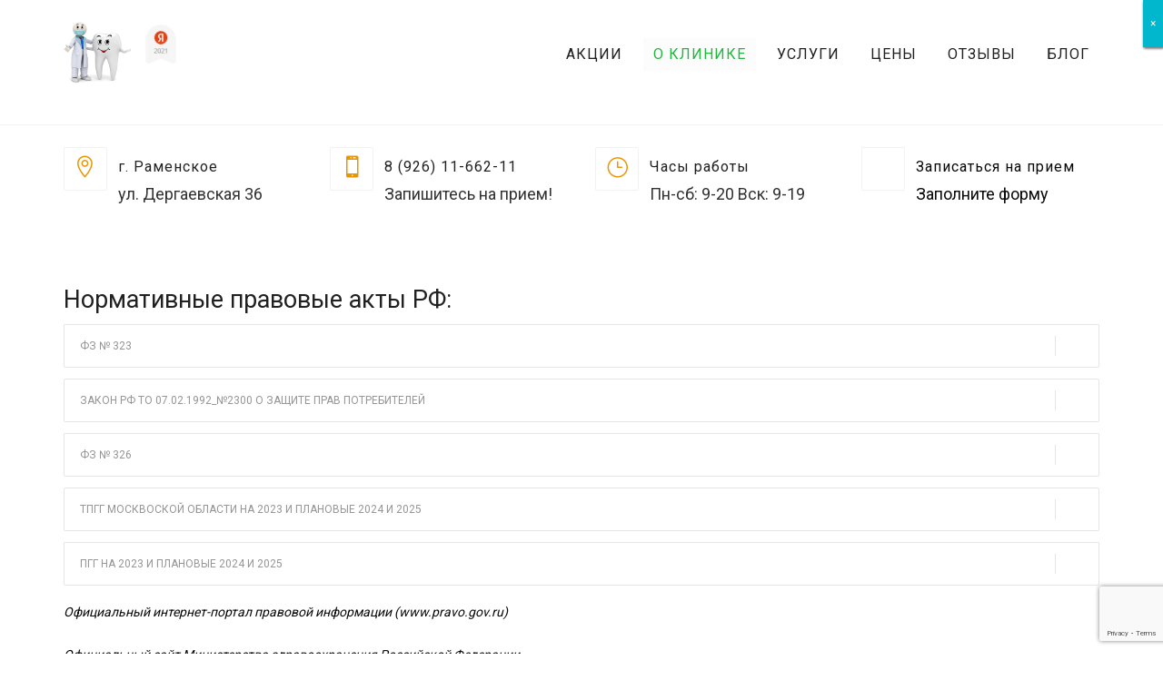

--- FILE ---
content_type: text/html; charset=UTF-8
request_url: https://stomatolog-ram.ru/dokumenty/
body_size: 26455
content:
<!DOCTYPE html>
<html lang="ru-RU">
<head>
	<meta name="viewport" content="width=device-width, initial-scale=1">
    <meta charset="UTF-8" />
    
    <title>Нормативные правовые акты РФ</title>
<meta name="description" content="Нормативные правовые акты РФ" />
<meta name="robots" content="index, follow" />
<meta name="googlebot" content="index, follow, max-snippet:-1, max-image-preview:large, max-video-preview:-1" />
<meta name="bingbot" content="index, follow, max-snippet:-1, max-image-preview:large, max-video-preview:-1" />
<link rel="canonical" href="https://stomatolog-ram.ru/dokumenty/" />
<script type="application/ld+json">{"@context" : "https://schema.org","@type" : "Organization","name" : "\u0421\u0442\u043e\u043c\u0430\u0442\u043e\u043b\u043e\u0433 \u0438 \u042f","url" : "https:\/\/stomatolog-ram.ru"}</script>
<meta property="og:url" content="https://stomatolog-ram.ru/dokumenty" />
<meta property="og:site_name" content="Стоматолог и Я" />
<meta property="og:locale" content="ru_RU" />
<meta property="og:type" content="article" />
<meta property="og:title" content="Нормативные правовые акты РФ" />
<meta property="og:description" content="Нормативные правовые акты РФ" />
<meta name="twitter:card" content="summary" />
<meta name="twitter:title" content="Нормативные правовые акты РФ" />
<meta name="twitter:description" content="Нормативные правовые акты РФ" />
<link rel='dns-prefetch' href='//www.google.com' />
<link rel='dns-prefetch' href='//fonts.googleapis.com' />
<link rel='preconnect' href='https://fonts.gstatic.com' crossorigin />
<link rel='stylesheet' id='wp-block-library-css'  href='https://stomatolog-ram.ru/wp-includes/css/dist/block-library/style.min.css' type='text/css' media='all' />
<link rel='stylesheet' id='wp-block-library-theme-css'  href='https://stomatolog-ram.ru/wp-includes/css/dist/block-library/theme.min.css' type='text/css' media='all' />
<link rel='stylesheet' id='wbcr-comments-plus-url-span-css'  href='https://stomatolog-ram.ru/wp-content/plugins/clearfy/components/comments-plus/assets/css/url-span.css' type='text/css' media='all' />
<link rel='stylesheet' id='contact-form-7-css'  href='https://stomatolog-ram.ru/wp-content/plugins/contact-form-7/includes/css/styles.css' type='text/css' media='all' />
<link rel='stylesheet' id='dentalia-plugin-style-css'  href='https://stomatolog-ram.ru/wp-content/plugins/dentalia-plugin/css/style.css' type='text/css' media='all' />
<link rel='stylesheet' id='rs-plugin-settings-css'  href='https://stomatolog-ram.ru/wp-content/plugins/revslider/public/assets/css/settings.css' type='text/css' media='all' />
<style id='rs-plugin-settings-inline-css' type='text/css'>
#rs-demo-id {}
</style>
<link rel='stylesheet' id='siteorigin-panels-front-css'  href='https://stomatolog-ram.ru/wp-content/plugins/siteorigin-panels/css/front-flex.min.css' type='text/css' media='all' />
<link rel='stylesheet' id='bootstrap-css'  href='https://stomatolog-ram.ru/wp-content/themes/dentalia/libs/bootstrap/css/bootstrap.min.css' type='text/css' media='all' />
<link rel='stylesheet' id='orionicons-css'  href='https://stomatolog-ram.ru/wp-content/themes/dentalia/libs/orionicon/css/style.css' type='text/css' media='all' />
<link rel='stylesheet' id='owl-css'  href='https://stomatolog-ram.ru/wp-content/themes/dentalia/libs/owlcarousel/assets/owl.carousel.min.css' type='text/css' media='all' />
<link rel='stylesheet' id='owl-theme-css'  href='https://stomatolog-ram.ru/wp-content/themes/dentalia/libs/owlcarousel/assets/owl.theme.default.min.css' type='text/css' media='all' />
<link rel='stylesheet' id='swipebox-css'  href='https://stomatolog-ram.ru/wp-content/themes/dentalia/libs/swipebox/css/swipebox.min.css' type='text/css' media='all' />
<link rel='stylesheet' id='dentalia_components-css'  href='https://stomatolog-ram.ru/wp-content/themes/dentalia/css/components.css' type='text/css' media='all' />
<style id='dentalia_components-inline-css' type='text/css'>
@media (min-width:992px){header.nav-dark .nav-menu ul.sub-menu li.menu-item:not(:last-child):not(.orion-megamenu-subitem):after{background-color:rgba(0,0,0,.05)}header.nav-dark .last-tab-wrap .woocart ul.product_list_widget>li.mini_cart_item{border-bottom:1px solid rgba(0,0,0,.05)}header.nav-light .nav-menu ul.sub-menu li.menu-item:not(:last-child):not(.orion-megamenu-subitem):after{background-color:rgba(0,0,0,.2)}header.nav-light .last-tab-wrap .woocart ul.product_list_widget>li.mini_cart_item{border-bottom:1px solid rgba(0,0,0,.2)}header .nav-menu .orion-megamenu.mega-light-borders ul.sub-menu .sub-menu li.menu-item:not(:last-child):after{background-color:rgba(0,0,0,.2)}header .nav-menu .orion-megamenu.mega-dark-borders ul.sub-menu .sub-menu li.menu-item:not(:last-child):after{background-color:rgba(0,0,0,.05)}}header.nav-style-2 .nav-menu>.orion-megamenu>.mega-indicator-wrap:after{border-bottom-color:false}.top-bar,.top-bar .widget_shopping_cart .orion-cart-wrapper{background-color:#a8a8a8}.top-bar-toggle{border-top-color:#a8a8a8}@media (min-width:992px){.mainheader a.logo>img{max-height:72px;max-width:300px}.header-classic .site-branding,header.stickymenu .site-branding{width:300px}}@media (max-width:991px){header.site-header .site-branding a.logo{margin-top:20px}}@media (max-width:991px){header.site-header .site-branding a.logo{margin-bottom:20px}}@media (min-width:992px){header.nav-dark:not(.stickymenu) .nav-container{background-color:#2B354B}header.nav-light:not(.stickymenu) .nav-container{background-color:transparent}}@media (min-width:992px){.nav-dark .nav-menu>li>a,.nav-dark .nav-menu>ul>li>a{color:#fff;background:transparent}.nav-dark .nav-menu>li:hover>a,.nav-dark .nav-menu>ul>li:hover>a,.nav-dark .nav-menu>li:focus>a,.nav-dark .nav-menu>ul>li:focus>a{color:#fff;background:rgba(0,0,0,.30)}.nav-dark .nav-menu>li.current_page_item>a,.nav-dark .nav-menu>li.current-menu-ancestor>a,.nav-dark .nav-menu>li.one-page-current-item>a,.nav-dark .nav-menu>li.one-page-current-anchester>a{color:#21b63e;background:#21b63e}.nav-dark .last-tab-wrap .woo-cart-icon,.nav-dark .last-tab-wrap .cart-quantity{color:#fff}.nav-dark ul.sub-menu:not(.mega-light) li.menu-item>a,.orion-megamenu ul.sub-menu.nav-dark li.menu-item>a,.nav-dark ul.sub-menu:not(.nav-light) li.menu-item>span,.nav-dark .nav-menu ul.sub-menu:not(.mega-light) li>a>span.coll_btn i,.nav-dark .search-submit,.nav-dark .search-form input,header.nav-dark .nav-menu .togglecontainer .widget_nav_menu li a,li.orion-megamenu>ul.sub-menu.nav-dark>li:hover>a,header.nav-dark .main-nav-wrap .nav-menu .orion-cart-wrapper a:not(.btn),header.nav-dark .main-nav-wrap .nav-menu .orion-cart-wrapper a:not(.btn) span{color:#212121}.nav-dark ul.sub-menu .menu-item:hover>a,.nav-dark ul.sub-menu li.menu-item:hover>a:not(.btn):hover,.nav-dark .nav-menu ul.sub-menu li:hover>a>span.coll_btn i,.nav-dark ul.sub-menu li:focus>a,.nav-dark .nav-menu ul.sub-menu li:focus>a>span.coll_btn i,header.nav-dark .nav-menu .togglecontainer .widget_nav_menu li a:hover,.widget_nav_menu.text-dark .current-menu-ancestor>a,li.orion-megamenu>ul.sub-menu.nav-dark>li>a:hover,header.nav-dark .main-nav-wrap .nav-menu .orion-cart-wrapper a:not(.btn):hover,header.nav-dark .main-nav-wrap .nav-menu .orion-cart-wrapper a:not(.btn):hover span{color:#21b63e}.nav-dark ul.sub-menu li.menu-item:not(.orion-megamenu-subitem).current-menu-item>a,.nav-dark ul.sub-menu li.menu-item:not(.orion-megamenu-subitem).current-menu-ancestor>a,.nav-dark ul.sub-menu li.menu-item.one-page-current-item>a,.nav-dark ul.sub-menu li.menu-item.one-page-current-anchester>a{color:#21b63e}.nav-dark .nav-menu li:not(.orion-megamenu-subitem)>ul.sub-menu,.nav-dark .nav-menu .togglecontainer,header.nav-dark .main-nav-wrap .nav-menu .orion-cart-wrapper{background-color:rgba(255,255,255,1)}header.nav-dark .site-navigation .search.open .searchwrap{background-color:rgba(255,255,255,1)}.nav-dark .to-x .search-box .circle.top{border-top-color:#fff;border-left-color:#fff}.nav-dark .to-x .search-box .circle.bottom{border-right-color:#fff;border-bottom-color:#fff}.nav-dark .to-x .search-box .handle{background-color:#fff}.nav-light .nav-menu>li>a,.nav-light .nav-menu>ul>li>a{color:#212121;background:#}.nav-light .nav-menu>li:hover>a,.nav-light .nav-menu>ul>li:hover>a,.nav-light .nav-menu>li:focus>a,.nav-light .nav-menu>ul>li:focus>a{color:#21b63e;background:#}.nav-light .nav-menu>li.current_page_item>a,.nav-light .nav-menu>li.current-menu-ancestor>a,.nav-light .nav-menu>li.one-page-current-item>a,.nav-light .nav-menu>li.one-page-current-anchester>a{color:#21b63e;background:#fcfcfc}.nav-light .last-tab-wrap .woo-cart-icon,.nav-light .last-tab-wrap .cart-quantity{color:#212121}.nav-light ul.sub-menu li.menu-item>a,.nav-light .nav-menu ul.sub-menu li>a>span.coll_btn i,.orion-megamenu ul.sub-menu.nav-light li.menu-item>a,header.nav-light .main-nav-wrap .nav-menu .orion-cart-wrapper,header.nav-light .main-nav-wrap .nav-menu .orion-cart-wrapper a:not(.btn),header.nav-light .main-nav-wrap .nav-menu .orion-cart-wrapper a:not(.btn) span{color:#}.nav-light ul.sub-menu li.menu-item:not(.orion-megamenu-subitem):hover>a:not(.btn),ul.sub-menu.nav-light .megamenu-sidebar .widget_nav_menu li>a:not(.btn):hover,ul.sub-menu.nav-light li.orion-megamenu-subitem>a:hover,.nav-light .nav-menu ul.sub-menu li:hover>a>span.coll_btn i,.nav-light ul.sub-menu li:focus>a,.nav-light .nav-menu ul.sub-menu li:focus>a>span.coll_btn i,header.nav-light .nav-menu .togglecontainer .widget_nav_menu li a:hover,.widget_nav_menu.text-light .current-menu-ancestor>a,ul.sub-menu>.current-menu-item>a,.nav-light ul.sub-menu .current-menu-item>a,ul.sub-menu>.current-menu-ancestor>a,.nav-light ul.sub-menu .current-menu-ancestor>a,header.nav-light .main-nav-wrap .nav-menu .orion-cart-wrapper a:not(.btn):hover,header.nav-light .main-nav-wrap .nav-menu .orion-cart-wrapper a:not(.btn):hover span{color:#21b63e}.nav-light ul.sub-menu li.menu-item:not(.orion-megamenu-subitem).current-menu-item>a:not(.btn),.nav-light ul.sub-menu li.menu-item:not(.orion-megamenu-subitem).current-menu-ancestor>a:not(.btn),.nav-light ul.sub-menu li.menu-item.one-page-current-anchester>a,.nav-light ul.sub-menu li.menu-item.one-page-current-item>a{color:#21b63e}.nav-light .nav-menu li:not(.orion-megamenu-subitem)>ul.sub-menu,.nav-light .nav-menu .togglecontainer{background-color:rgba(255,255,255,1)}header.nav-light .site-navigation .search.open .searchwrap,header.nav-light .nav-menu .togglecontainer .widget_nav_menu li a,header.nav-light .main-nav-wrap .nav-menu .orion-cart-wrapper{background-color:rgba(255,255,255,1)}.header-classic.nav-light .nav-menu>li>.sub-menu:before,.header-classic.nav-light .nav-menu>li.mega-menu-item.mega-active:before,.header-with-widgets.nav-light .nav-menu>li>.sub-menu:before{border-bottom-color:rgba(255,255,255,1)}.header-classic.nav-dark .nav-menu>li>.sub-menu:before,.header-classic.nav-dark .nav-menu>li.mega-menu-item.mega-active:before,.header-with-widgets.nav-dark .nav-menu>li>.sub-menu:before{border-bottom-color:rgba(255,255,255,1)}.nav-light .to-x .search-box .circle.top{border-top-color:#212121;border-left-color:#212121}.nav-light .to-x .search-box .circle.bottom{border-right-color:#212121;border-bottom-color:#212121}.nav-light .to-x .search-box .handle{background-color:#212121}}@media (max-width:991px){.site-header .nav-container.open,.site-header .mobile-cart.open{background-color:#ededed}header.site-header.nav-dark .nav-container.open,.site-header.nav-dark .mobile-cart.open{background-color:#ededed}header.site-header.nav-light .nav-container.open,.site-header.nav-light .mobile-cart.open{background-color:#ededed}header.nav-light .nav-menu li:not(.current-menu-item):not(:hover)>a,header.nav-light .nav-menu li.menu-item>span,.nav-light .coll_btn i,.nav-light .site-navigation .widget .description,.nav-light .coll_btn i,.nav-light .site-navigation .widget h4,.nav-light .site-navigation .widget p,header.nav-light .mega-dark .coll_btn i,.nav-light .site-navigation .widget-title,.nav-light .mobile-cart a:not(.btn),.nav-light .mobile-cart,.nav-light .mobile-cart a>.item-title,.nav-light .menu-item .search-form .searchfield,.nav-light .site-navigation input.search-submit{color:#0a0a0a}.nav-dark .nav-menu li>a,header.nav-dark .nav-menu ul.sub-menu li:not(:hover)>a,header.nav-dark .nav-menu ul.sub-menu li>span,.nav-dark .coll_btn i,.nav-dark .site-navigation .widget .description,.nav-dark .coll_btn i,.nav-dark .site-navigation .widget .item-title,.nav-dark .site-navigation .widget p,.nav-dark .site-navigation .widget-title,header.nav-dark .mega-light .coll_btn i,.nav-dark .menu-item.search .searchfield,.nav-dark .site-navigation input.search-submit,.nav-dark .mobile-cart a:not(.btn),.nav-dark .mobile-cart,.nav-dark .mobile-cart a>.item-title{color:#0a0a0a}.nav-light .nav-menu .search-form input.searchfield::-webkit-input-placeholder{color:#0a0a0a;opacity:.8}.nav-light .nav-menu .search-form input.searchfield::-moz-placeholder{color:#0a0a0a;opacity:.8}.nav-light .nav-menu .search-form input.searchfield:-ms-input-placeholder{color:#0a0a0a;opacity:.8}.nav-light .nav-menu .search-form input.searchfield::placeholder{color:#0a0a0a;opacity:.8}.nav-dark .nav-menu .search-form input.searchfield::-webkit-input-placeholder{color:#0a0a0a;opacity:.8}.nav-dark .nav-menu .search-form input.searchfield::-moz-placeholder{color:#0a0a0a;opacity:.8}.nav-dark .nav-menu .search-form input.searchfield:-ms-input-placeholder{color:#0a0a0a;opacity:.8}.nav-dark .nav-menu .search-form input.searchfield::placeholder{color:#0a0a0a;opacity:.8}.nav-menu li:hover>a,header .nav-menu ul.sub-menu li:hover>a,.site-header .coll_btn:hover i,.nav-menu li.current-menu-item>a,.nav-menu li.current-menu-ancestor>a{color:#21b63e!important}}@media (min-width:992px){.header-with-widgets.nav-style-1 .nav-menu>li>a,.header-with-widgets.nav-style-3 .nav-menu>li>a{padding-top:6px;padding-bottom:6px}.header-with-widgets.nav-style-1 .nav-menu>.last-tab>.last-tab-wrap,.header-with-widgets.nav-style-3 .nav-menu>.last-tab>.last-tab-wrap{padding-top:6px}.header-with-widgets.nav-style-2 .nav-menu>li:not(.last-tab){padding-top:12px;padding-bottom:12px}.header-with-widgets.nav-style-2 .container-fluid .site-navigation{padding-left:12px;padding-right:12px}.header-with-widgets.nav-style-2 .nav-menu>li.last-tab{padding-top:12px}.header-with-widgets.nav-style-2:not(.stickymenu) .nav-menu>.orion-megamenu>.mega-indicator-wrap:after{top:12px}}header.header-with-widgets.nav-style-2.nav-light .nav-menu>li>.sub-menu:before{border-bottom-color:rgba(255,255,255,1)}.nav-style-2.nav-light .nav-menu>li>.sub-menu:before,.nav-style-3.nav-light .nav-menu>li>.sub-menu:before{border-bottom-color:rgba(255,255,255,1)}header.header-with-widgets.nav-style-2.nav-dark .nav-menu>li>.sub-menu:before,header.header-with-widgets.nav-style-3.nav-dark .nav-menu>li>.sub-menu:before{border-bottom-color:rgba(255,255,255,1)}.nav-style-2.nav-dark .nav-menu>li>.sub-menu:before,.nav-style-3.nav-dark .nav-menu>li>.sub-menu:before{border-bottom-color:rgba(255,255,255,1)}@media (min-width:992px){.header-with-widgets>.mainheader>div>.container,.header-with-widgets .site-branding{min-height:120px}}@media (min-width:992px){.nav-menu>.menu-item>a{padding-left:11px;padding-right:11px}}.top-bar .so-widget-orion_mega_widget_topbar>.widget-title span[class*=icon]{color:#21b63e}.top-bar .so-widget-orion_mega_widget_topbar>.widget-title:not(.active):hover span[class*=icon]{color:#21b63e}.top-bar .so-widget-orion_mega_widget_topbar>.widget-title.active span[class*=icon]{color:#fff}.top-bar .so-widget-orion_mega_widget_topbar>.widget-title.featured span[class*=icon]{color:#ea9504}.top-bar .so-widget-orion_mega_widget_topbar>.widget-title.featured:not(.active):hover span[class*=icon]{color:#ea9504}.top-bar .so-widget-orion_mega_widget_topbar>.widget-title.featured.active span[class*=icon]{color:#fff}.prev-post a:hover,.next-post a:hover{background-color:rgba(33,182,62,.85)}.prev-post.bg-img a:not(:hover),.next-post.bg-img a:not(:hover){background-color:rgba(255,255,255,.85)}@media (min-width:992px){.header-classic.site-header .site-branding{min-height:120px}.header-with-widgets.site-header .site-branding{min-height:120px}.header-with-widgets .relative-wrap{height:120px}.header-with-widgets.site-header .header-widgets>*{max-height:120px}.header-with-widgets.site-header .header-widgets img{max-height:120px;width:auto}.header-classic.nav-style-1:not(.stickymenu) .nav-menu>li>a,.header-classic.nav-style-2:not(.stickymenu) .nav-menu>li:not(.last-tab),.header-classic.nav-style-3:not(.stickymenu) .nav-menu>li>a{padding-top:42px;padding-bottom:42px}.header-classic.nav-style-2:not(.stickymenu) .nav-menu>.orion-megamenu>.mega-indicator-wrap:after{top:42px}.header-classic.nav-style-3:not(.stickymenu) .nav-menu>li>.last-tab-wrap,.header-classic.nav-style-1:not(.stickymenu) .nav-menu>li>.last-tab-wrap,.header-classic.nav-style-2:not(.stickymenu) .nav-menu>.last-tab{padding-top:42px}.nav-style-2:not(.type-fluid-nav):not(.stickymenu) .nav-menu>li>.sub-menu,.nav-style-2:not(.type-fluid-nav):not(.stickymenu) .nav-menu>li>.togglecontainer{top:120px}.header-classic a.logo>img,.header-classic a.site-title{top:50%}.header-with-widgets a.logo>img{top:50%}.header-with-widgets a.site-title>span,.header-classic a.site-title>span{top:50%;transform:translateY(-50%);position:absolute}.header-classic .last-tab-wrap .woocart{max-height:120px!important;height:120px!important;margin-top:0!important;transform:translateY(-36px)}}.woocommerce a.remove:hover,.woocommerce div.product form.cart .reset_variations:hover{color:#21b63e!important}.primary-hover:hover,.primary-hover:hover>a{color:#21b63e}.overlay-c1-wrapper{background:#21b63e;opacity:.8}.overlay-c2-wrapper{background:#ea9504;opacity:.8}.overlay-c3-wrapper{background:#2B354B;opacity:.8}.overlay-c1-c2-wrapper{background:linear-gradient(-45deg,#21b63e,#ea9504);opacity:.8}.overlay-c2-c1-wrapper{background:linear-gradient(-45deg,#ea9504,#21b63e);opacity:.8}@media (min-width:992px){.overlay-c1-t-wrapper{background:linear-gradient(90deg,#21b63e 0,rgba(255,255,255,0) 100%);opacity:.95}.overlay-c2-t-wrapper{background:linear-gradient(90deg,#ea9504 0,rgba(255,255,255,0) 100%);opacity:.95}.overlay-c3-t-wrapper{background:linear-gradient(90deg,#2B354B 0,rgba(255,255,255,0) 100%);opacity:.95}}@media (max-width:991px){.overlay-c1-t-wrapper{background:#21b63e;opacity:.85}.overlay-c2-t-wrapper{background:#ea9504;opacity:.85}.overlay-c3-t-wrapper{background:#2B354B;opacity:.85}}.bg-c1-trans{background-color:rgba(33,182,62,.05)}button:hover,button:focus,.btn:hover,.btn:focus,input[type=submit]:hover,input[type=submit]:focus{background-color:#21b63e}button.btn-c1,.btn.btn-c1,input.btn-c1[type=submit],.post-password-form input[type=submit]{background:#21b63e;color:#fff}.btn:focus,.btn:active,.btn.active{color:#fff;background:#21b63e;box-shadow:none;outline:0}.icon-left.btn-wire:hover span[class*=icon],.icon-left.btn-wire:focus span[class*=icon],.icon-left.btn-wire:active span[class*=icon],.icon-right.btn-wire:hover span[class*=icon],.icon-right.btn-wire:focus span[class*=icon],.icon-right.btn-wire:active span[class*=icon]{background:#30c54d;box-shadow:inset 0 0 0 1px #21b63e}button.btn-c1.btn-wire:not(:hover):not(:focus),.btn.btn-c1.btn-wire:not(:hover):not(:focus),input.btn-c1.btn-wire[type=submit]:not(:hover){color:#21b63e;background:transparent;box-shadow:inset 0 0 0 1px #21b63e}button.btn-c1.btn-wire:not(:hover):not(:focus) span[class*=icon]:after,button.btn-c1.btn-wire:not(:hover):not(:focus) i:after,.btn.btn-c1.btn-wire:not(:hover):not(:focus) span[class*=icon]:after,.btn.btn-c1.btn-wire:not(:hover):not(:focus) i:after,input.btn-c1.btn-wire[type=submit]:not(:hover) span[class*=icon]:after,input.btn-c1.btn-wire[type=submit]:not(:hover) i:after{border-color:#21b63e}button.btn-c1:hover,.btn.btn-c1:hover,input.btn-c1[type=submit]:hover,.post-password-form input[type=submit]:hover{background:#30c54d;color:#fff}.btn-c1.icon-left:hover span[class*=icon],.btn-c1.icon-left:focus span[class*=icon],.btn-c1.icon-left:active span[class*=icon],.btn-c1.icon-right:hover span[class*=icon],.btn-c1.icon-right:focus span[class*=icon],.btn-c1.icon-right:active span[class*=icon]{background:#21b63e}button.btn-c1.btn-wire:hover,.btn.btn-c1.btn-wire:hover,input.btn-c1.btn-wire[type=submit]:hover{background:#21b63e}.btn-c1.icon-left.btn-wire:hover span[class*=icon],.btn-c1.icon-left.btn-wire:focus span[class*=icon],.btn-c1.icon-left.btn-wire:active span[class*=icon],.btn-c1.icon-right.btn-wire:hover span[class*=icon],.btn-c1.icon-right.btn-wire:focus span[class*=icon],.btn-c1.icon-right.btn-wire:active span[class*=icon]{background:#30c54d;box-shadow:inset 0 0 0 1px #21b63e}.btn-c1.icon-left:hover span[class*=icon]:after{display:none}button.btn-c2,.btn.btn-c2,input.btn-c2[type=submit]{background:#ea9504;color:#fff}button.btn-c2.btn-wire:not(:hover):not(:focus),.btn.btn-c2.btn-wire:not(:hover):not(:focus),input.btn-c2.btn-wire[type=submit]:not(:hover){color:#ea9504;background:transparent;box-shadow:inset 0 0 0 1px #ea9504}button.btn-c2.btn-wire:not(:hover):not(:focus) span[class*=icon]:after,button.btn-c2.btn-wire:not(:hover):not(:focus) i:after,.btn.btn-c2.btn-wire:not(:hover):not(:focus) span[class*=icon]:after,.btn.btn-c2.btn-wire:not(:hover):not(:focus) i:after,input.btn-c2.btn-wire[type=submit]:not(:hover) span[class*=icon]:after,input.btn-c2.btn-wire[type=submit]:not(:hover) i:after{border-color:#ea9504}button.btn-c2:hover,.btn.btn-c2:hover,input.btn-c2[type=submit]:hover{background:#f9a413;color:#fff}.btn-c2.icon-left:hover span[class*=icon],.btn-c2.icon-left:focus span[class*=icon],.btn-c2.icon-left:active span[class*=icon],.btn-c2.icon-right:hover span[class*=icon],.btn-c2.icon-right:focus span[class*=icon],.btn-c2.icon-right:active span[class*=icon]{background:#ea9504}button.btn-c2.btn-wire:hover,.btn.btn-c2.btn-wire:hover,input.btn-c2.btn-wire[type=submit]:hover{background:#ea9504;color:#fff}.btn-c2.icon-left.btn-wire:hover span[class*=icon],.btn-c2.icon-left.btn-wire:focus span[class*=icon],.btn-c2.icon-left.btn-wire:active span[class*=icon],.btn-c2.icon-right.btn-wire:hover span[class*=icon],.btn-c2.icon-right.btn-wire:focus span[class*=icon],.btn-c2.icon-right.btn-wire:active span[class*=icon]{background:#f9a413;box-shadow:inset 0 0 0 1px #ea9504}.btn-c2.icon-left:hover span[class*=icon]:after{display:none}button.btn-c3,.btn.btn-c3,input.btn-c3[type=submit]{background:#2B354B;color:#fff}button.btn-c3.btn-wire:not(:hover):not(:focus),.btn.btn-c3.btn-wire:not(:hover):not(:focus),input.btn-c3.btn-wire[type=submit]:not(:hover){color:#2B354B;background:transparent;box-shadow:inset 0 0 0 1px #2B354B}button.btn-c3.btn-wire:not(:hover):not(:focus) span[class*=icon]:after,button.btn-c3.btn-wire:not(:hover):not(:focus) i:after,.btn.btn-c3.btn-wire:not(:hover):not(:focus) span[class*=icon]:after,.btn.btn-c3.btn-wire:not(:hover):not(:focus) i:after,input.btn-c3.btn-wire[type=submit]:not(:hover) span[class*=icon]:after,input.btn-c3.btn-wire[type=submit]:not(:hover) i:after{border-color:#2B354B}button.btn-c3:hover,.btn.btn-c3:hover,input.btn-c3[type=submit]:hover,.woocommerce-message a.button:hover{background:#3a445a;color:#fff}.btn-c3.icon-left:hover span[class*=icon],.btn-c3.icon-left:focus span[class*=icon],.btn-c3.icon-left:active span[class*=icon],.btn-c3.icon-right:hover span[class*=icon],.btn-c3.icon-right:focus span[class*=icon],.btn-c3.icon-right:active span[class*=icon]{background:#2B354B}button.btn-c3.btn-wire:hover,.btn.btn-c3.btn-wire:hover,input.btn-c3.btn-wire[type=submit]:hover{background:#2B354B}.btn-c3.icon-left.btn-wire:hover span[class*=icon],.btn-c3.icon-left.btn-wire:focus span[class*=icon],.btn-c3.icon-left.btn-wire:active span[class*=icon],.btn-c3.icon-right.btn-wire:hover span[class*=icon],.btn-c3.icon-right.btn-wire:focus span[class*=icon],.btn-c3.icon-right.btn-wire:active span[class*=icon]{background:#3a445a;box-shadow:inset 0 0 0 1px #2B354B}.btn-c3.icon-left:hover span[class*=icon]:after{display:none}button.btn-empty:not(:hover),.btn.btn-empty:not(:hover),input.btn-empty[type=submit]:not(:hover){color:#21b63e}button.btn-c2.btn-empty:not(:hover),.btn.btn-c2.btn-empty:not(:hover),input.btn-c2.btn-empty[type=submit]:not(:hover){color:#ea9504}button.btn-c3.btn-empty:not(:hover),.btn.btn-c3.btn-empty:not(:hover),input.btn-c3.btn-empty[type=submit]:not(:hover){color:#2B354B}.block-editor-page .editor-styles-wrapper,p,lead,small,html,body,.text-dark p,.text-dark lead,.text-dark small,.orion-pricelist .description,h1.text-dark>small,h1.text-dark.small,h2.text-dark>small,h2.text-dark.small,h3.text-dark>small,h3.text-dark.small,h4.text-dark>small,h4.text-dark.small,h5.text-dark>small,h5.text-dark.small,h6.text-dark>small,h6.text-dark.small,a.category{color:#333}.text-light p,.text-light lead,.text-light small,.text-dark .text-light p,.text-dark .text-light lead,.text-dark .text-light small,.text-light blockquote footer,h1.text-light>small,h1.text-light.small,h2.text-light>small,h2.text-light.small,h3.text-light>small,h3.text-light.small,h4.text-light>small,h4.text-light.small,h5.text-light>small,h5.text-light.small,h6.text-light>small,h6.text-light.small{color:#fff}.text-light{color:rgba(255,255,255,.8)}.text-light .owl-theme .owl-dots .owl-dot,.text-dark .text-light .owl-theme .owl-dots .owl-dot{background:rgba(255,255,255,.4);box-shadow:inset 0 0 0 1px rgba(255,255,255,.05)}.owl-theme .owl-dots .owl-dot,.text-dark .owl-theme .owl-dots .owl-dot,.text-light .text-dark .owl-theme .owl-dots .owl-dot{background:rgba(0,0,0,.4);box-shadow:inset 0 0 0 1px rgba(0,0,0,.05)}.arrows-aside .text-dark i{color:rgba(0,0,0,.3)}.arrows-aside .text-dark a:hover i{color:rgba(0,0,0,.7)}.arrows-aside .text-light i{color:rgba(255,255,255,.3)!important}.arrows-aside .text-light a:hover i{color:rgba(255,255,255,.7)!important}.text-dark a:not(.btn),.text-light .text-dark a:not(.btn),.header-widgets .widget_nav_menu .sub-menu li a,.text-dark .widget_shopping_cart_content .woo-cart-icon,.text-dark .widget_shopping_cart_content .cart-quantity{color:#0a0a0a}.text-dark a:not(.btn):not(.primary-hover):not(.secondary-hover):not(.tertiary-hover):hover,.text-light .text-dark a:not(.btn):hover{color:#000}.text-dark a:not(.btn):focus,.text-light .text-dark a:not(.btn):focus,.so-widget-orion_custom_menu_w .text-dark .current-menu-ancestor>a,.so-widget-orion_custom_menu_w .text-dark .current-menu-item>a{color:#000}.page-heading.text-dark .breadcrumbs ol li a,.page-heading.text-dark .breadcrumbs ol li:after,.page-heading.text-dark .breadcrumbs ol li span{color:#0a0a0a!important}.text-light .text-dark .item-title:after,.text-dark .item-title:after,.text-light .text-dark .border,.text-dark .border{border-color:#212121}.text-dark .text-light .item-title:after,.text-light .item-title:after,.text-dark .text-light .border,.text-light .border{border-color:#fff}.text-light h1,.text-light h2,.text-light h3,.text-light h4,.text-light h5,.text-light h6,.text-light>h1,.text-light>h2,.text-light>h3,.text-light>h4,.text-light>h5,.text-light>h6,h1.text-light,h2.text-light,h3.text-light,h4.text-light,h5.text-light,h6.text-light{color:#fff!important}.page-heading.text-light h1.entry-title{color:#fff!important}.page-heading.text-dark h1.entry-title{color:#212121!important}.text-light h2.item-title,.text-light h3.item-title,.text-light h4.item-title,.text-dark .text-light h2.item-title,.text-dark .text-light h3.item-title,.text-dark .text-light h4.item-title{color:#fff}.text-light .text-dark .item-title,.text-dark .item-title,.text-light .text-dark a.item-title,.text-dark a.item-title,h1,h2,h3,h4,h5,h6,.h1,.h2,.h3,.h4,.h5,.h6,item-title,a.item-title,a:not(:hover)>h2.item-title.text-dark,a:not(:hover)>h3.item-title.text-dark,a:not(:hover)>h4.item-title.text-dark,.woocommerce div.product p.price,.orion-product-title,label{color:#212121}.text-light a:not(.btn),.text-dark .text-light a:not(.btn),.text-light .widget_shopping_cart_content .woo-cart-icon,.text-light .widget_shopping_cart_content .cart-quantity{color:#0a0a0a}.text-light a:not(.btn):hover,.text-dark .text-light a:not(.btn):hover{color:#21b63e}.text-light a:not(.btn):focus,.text-dark .text-light a:not(.btn):focus,.so-widget-orion_custom_menu_w .text-light .current-menu-ancestor>a,.so-widget-orion_custom_menu_w .text-light .current-menu-item>a{color:#21b63e}.page-heading.text-light .breadcrumbs ol li a,.page-heading.text-light .breadcrumbs ol li:after,.page-heading.text-light .breadcrumbs ol li span{color:#0a0a0a!important}.site-footer.text-light a:not(.btn):not(:hover){color:rgba(10,10,10,.8)}@media (min-width:992px){.site-branding.text-light a.site-title .h1{color:#fff}.site-branding.text-dark a.site-title .h1{color:#212121}}.text-dark,.text-light .text-dark{color:#333}.text-light button.btn-empty:hover,.text-light .btn.btn-empty:hover,.text-light input.btn-empty[type=submit]:hover,.text-dark .text-light button.btn-empty:hover,.text-dark .text-light .btn.btn-empty:hover,.text-dark .text-light input.btn-empty[type=submit]:hover{color:#fff!important}.text-dark button.btn-empty:hover,.text-dark .btn.btn-empty:hover,.text-dark input.btn-empty[type=submit]:hover,.text-light .text-dark button.btn-empty:hover,.text-light .text-dark .btn.btn-empty:hover,.text-light .text-dark input.btn-empty[type=submit]:hover{color:#212121!important}.text-dark h2.item-title,.text-dark h3.item-title,.text-dark h4.item-title,.text-light .text-dark h2.item-title,.text-light .text-dark h3.item-title,.text-light .text-dark h4.item-title,.text-dark>h1,.text-dark>h2,.text-dark>h3,.text-dark>h4,.text-dark>h5,.text-dark>h6,h1.text-dark,h2.text-dark,h3.text-dark,h4.text-dark,h5.text-dark,h6.text-dark{color:#212121}input[type=text]:not(.site-search-input),input[type=email],.wpcf7-form input[type=email],.wpcf7-form input[type=text],textarea,.wpcf7-form textarea{color:#212121}.separator-style-1.style-text-light:before{border-bottom:2px solid rgba(255,255,255,.2)}.separator-style-2.style-text-light:before{background-color:#fff}.separator-style-2 h1.text-light:before,.separator-style-2 h2.text-light:before,.separator-style-2 h3.text-light:before,.separator-style-2 h4.text-light:before,.separator-style-2 h5.text-light:before,.separator-style-2 h6.text-light:before,.separator-style-2.text-center h1.text-light:before,.separator-style-2.text-center h2.text-light:before,.separator-style-2.text-center h3.text-light:before,.separator-style-2.text-center h4.text-light:before,.separator-style-2.text-center h5.text-light:before,.separator-style-2.text-center h6.text-light:before,.separator-style-2.text-center h1.text-light:after,.separator-style-2.text-center h2.text-light:after,.separator-style-2.text-center h3.text-light:after,.separator-style-2.text-center h4.text-light:after,.separator-style-2.text-center h5.text-light:after,.separator-style-2.text-center h6.text-light:after{border-bottom:2px solid rgba(255,255,255,.2)}.panel-group.text-light .panel-title>a:after{color:#fff}.panel-group.default_bg.text-dark{background-color:#fff}.panel-group.default_bg.text-light{background-color:#212121}.has-primary-color,.has-primary-color p{color:#21b63e}.has-secondary-color,.has-secondary-color p{color:#ea9504}.has-tertiary-color,.has-tertiary-color p{color:#2B354B}.has-white-color,.has-white-color p{color:#fff}.has-black-color,.has-black-color p{color:#000}.has-primary-background-color,.wp-block-button__link{background-color:#21b63e}.has-secondary-background-color{background-color:#ea9504}.has-tertiary-background-color{background-color:#2B354B}.has-white-background-color{background-color:#fff}.has-black-background-color{background-color:#000}
@media (max-width: 768px) {
p, ul {
    font-size: 18px;
} 
}

/* Таблицы */

.table-ceny {
    width: 100%;
    border-collapse: collapse;
    border-spacing: 7px 11px;
}

@media (max-width: 600px) {
 .table-ceny {
    font-size:16px;
}   
}



.table-ceny :nth-child(2) {

}

.table-ceny td, th {
    padding: 10px;
    border: 1px solid #;
}
.table-ceny th {
    background: #242424;
    color: #000;
}
.table-ceny tbody tr:hover {
    background: #21B63E;
    color: #fff;
}				

/* Кнопки */
.button_gl {
    display: inline-block !important;
    text-decoration: none !important;
    background-color: #EA9504 !important;
    color: #ffffff !important;
    border-radius: 35px !important;
    padding: 5px 35px !important;
    transition: all 0.4s ease !important;
}
.button_gl:hover{
    text-decoration: none !important; 
    background-color: #CC8205 !important;
    color: #ffffff !important;
    border-color: #ffffff !important;
}				

.button_gl2 {
    display: inline-block !important;
    text-decoration: none !important;
    background-color: #ffffff !important;
    color: #00C4D6 !important;
    border: 0px solid #ffffff !important;
    border-radius: 35px !important;
    padding: 15px 30px !important; 
    transition: all 0.4s ease !important;
}

.button_gl2:hover{
    text-decoration: none !important; 
    background-color: #96F6FF !important;
    color: #ffffff !important;
    border-color: #ffffff !important;
}				

.button_gl3 {
    display: inline-block !important;
    text-decoration: none !important;
    background-color: #21B63E !important;
    color: #ffffff !important;
    border: 0px solid #21B63E !important;
    border-radius: 35px !important;
    padding: 16px 35px !important; 
    transition: all 0.4s ease !important;
}
.button_gl3:hover{
    text-decoration: none !important; 
    background-color: #26A83F !important;
    color: #ffeded !important;
    border-color: #ffffff !important;
}				

.button_gl4 {
    display: inline-block !important;
    text-decoration: none !important;
    background-color: #ffffff !important;
    color: #00C4D6 !important;
    border: 0px solid #ffffff !important;
    border-radius: 35px !important;
    padding: 16px 35px !important; 
    transition: all 0.4s ease !important;
}

.button_gl4:hover{
    text-decoration: none !important; 
    background-color: #0FD3E5 !important;
    color: #ffffff !important;
    border-color: #ffffff !important;
}				

.button_green {
    display: inline-block !important;
    text-decoration: none !important;
    background-color: #21B63E !important;
    color: #ffffff !important;
    border: 0px solid #21B63E !important;
    border-radius: 35px !important;
    padding: 16px 35px !important; 
    transition: all 0.4s ease !important;
}
.button_green:hover{
    text-decoration: none !important; 
    background-color: #26A83F !important;
    color: #ffffff !important;
    border-color: #ffffff !important;
}	

.button_orange {
    display: inline-block !important;
    text-decoration: none !important;
    background-color: #EA9504 !important;
    color: #ffffff !important;
    border: 0px solid #EA9504 !important;
    border-radius: 35px !important;
    padding: 16px 35px !important; 
    transition: all 0.4s ease !important;
}
.button_orange:hover{
    text-decoration: none !important; 
    background-color: #CC8205 !important;
    color: #ffffff !important;
    border-color: #CC8205 !important;
}	



/* Увеличиние ширины списков в обычных текстах  */

   li {
    margin-bottom: 1em; /* Расстояние снизу */
   }		
   
   li {
    line-height: 1.5; /* Межстрочное расстояние */
   }				
   
/* карточки услуг */
   
.tablefortext td {
    vertical-align: top;
}				

.cardtxt p {
    font-size: 16px;
    line-height: 1.5;
}				

.cardtxt h4 {
    font-size: 22px;
    line-height: 1.5;
}				


.nav-menu ul {
          padding-inline-start: 10px;
}  
}

/* Цвета */
.mycolor_01 {
    color: #21B63E !important ;
}				


/* Прозрачный текст для фона на главную */
.backgrountext {
    color: #FFF4E0!important;
    font-size: 65px !important;
    font-weight: 600;
    margin: 0px 0px -42px 30px;
    letter-spacing: 0.13em;
    z-index: 1;
    font-family: arial;
}

@media (max-width: 600px) {
.backgrountext {
    font-size: 50px !important;
    margin: 0px 0px -42px 0px;

}
}			

del {
	position: relative;
	color: #000;
	text-decoration: none;
}
del:before {
	content: "";
	border-bottom: 3px solid red;
	position: absolute;
	top: 0;
	left: 0;    
	width: 100%;
	height: 50%;
	transform: rotate(-7deg);
}

del span {
	color: #21B63E;
	font-size: 1.2em;
}				

@media (max-width: 991px) {
a.logo img {
    max-height: 70px;
    max-width: 90%;
}
}		

h3.item-title, h4.item-title {
    font-size: 22px;
    color: #26A83F;
}			


.so-widget-orion_team_w .item-title, .so-widget-orion_simple_team_w .item-title {
    margin-top: -10px;
}				


.additional-info li{
    margin-bottom: 0.1em;
}

.blockquote:before {  
    content: 'ДО';  
    float: left;  

}  

.blockquote:after  {  
    content: 'ПОСЛЕ';  
    float: right;  
    text-align: center;  
    line-height: 42px;  
    color: #333;  
    position: relative;  
    bottom: 40px;  
    border-radius: 25px;

}		

        .team_wrap {
            width: 100%;
            /*фиксируем ширину обертки*/
            margin: 0 auto;
            /*центрируем ее*/
            height: 20px;
            /*Задаем высоту обертки*/
        }

        .team_bblock {
            float: left;
            /*Задаем обтекание*/
            line-height: 20px;
            /*Высота строки +  верт. центрирования текста*/

            color: #333;
            width: 47%;
            /*Фиксируем ширину блока*/
            margin-right: 10px;
            text-align: center;
            /*Центрируем текст по горизонтали*/
        }	
        
@media (max-width: 400px) {
        .team_bblock {
            width: 44%;
        }
}		
            /*Форма*/
.form-accept {
    padding: 0 0 20px 20px;
}
.form-accept span {
    font-weight: 400;
    color: #212121;
}
</style>
<link rel='stylesheet' id='new-so-css-css'  href='https://stomatolog-ram.ru/wp-content/themes/dentalia/css/page-builder.css' type='text/css' media='all' />
<link rel='stylesheet' id='popup-maker-site-css'  href='https://stomatolog-ram.ru/wp-content/plugins/popup-maker/assets/css/pum-site.min.css' type='text/css' media='all' />
<style id='popup-maker-site-inline-css' type='text/css'>
/* Popup Google Fonts */
@import url('//fonts.googleapis.com/css?family=Roboto:400|Montserrat:100');

/* Popup Theme 3058: Floating Bar - Soft Blue */
.pum-theme-3058, .pum-theme-floating-bar { background-color: rgba( 255, 255, 255, 0.00 ) } 
.pum-theme-3058 .pum-container, .pum-theme-floating-bar .pum-container { padding: 8px; border-radius: 0px; border: 1px none #000000; box-shadow: 1px 1px 3px 0px rgba( 2, 2, 2, 0.23 ); background-color: rgba( 238, 246, 252, 0.80 ) } 
.pum-theme-3058 .pum-title, .pum-theme-floating-bar .pum-title { color: #505050; text-align: left; text-shadow: 0px 0px 0px rgba( 2, 2, 2, 0.23 ); font-family: inherit; font-weight: 400; font-size: 32px; line-height: 36px } 
.pum-theme-3058 .pum-content, .pum-theme-floating-bar .pum-content { color: #505050; font-family: Roboto; font-weight: 400 } 
.pum-theme-3058 .pum-content + .pum-close, .pum-theme-floating-bar .pum-content + .pum-close { position: absolute; height: 18px; width: 18px; left: auto; right: 5px; bottom: auto; top: 50%; padding: 0px; color: #505050; font-family: Sans-Serif; font-weight: 700; font-size: 15px; line-height: 18px; border: 1px solid #505050; border-radius: 15px; box-shadow: 0px 0px 0px 0px rgba( 2, 2, 2, 0.00 ); text-shadow: 0px 0px 0px rgba( 0, 0, 0, 0.00 ); background-color: rgba( 255, 255, 255, 0.00 ); transform: translate(0, -50%) } 

/* Popup Theme 3054: Enterprise Blue */
.pum-theme-3054, .pum-theme-enterprise-blue { background-color: rgba( 0, 0, 0, 0.70 ) } 
.pum-theme-3054 .pum-container, .pum-theme-enterprise-blue .pum-container { padding: 28px; border-radius: 5px; border: 1px none #000000; box-shadow: 0px 10px 25px 4px rgba( 2, 2, 2, 0.50 ); background-color: rgba( 255, 255, 255, 1.00 ) } 
.pum-theme-3054 .pum-title, .pum-theme-enterprise-blue .pum-title { color: #54d3cf; text-align: left; text-shadow: 0px 0px 0px rgba( 2, 2, 2, 0.23 ); font-family: inherit; font-weight: 400; font-size: 35px; line-height: 35px } 
.pum-theme-3054 .pum-content, .pum-theme-enterprise-blue .pum-content { color: #2d2d2d; font-family: inherit; font-weight: 100 } 
.pum-theme-3054 .pum-content + .pum-close, .pum-theme-enterprise-blue .pum-content + .pum-close { position: absolute; height: 28px; width: 28px; left: auto; right: 8px; bottom: auto; top: 8px; padding: 4px; color: #ffffff; font-family: Times New Roman; font-weight: 100; font-size: 20px; line-height: 20px; border: 1px none #cccccc; border-radius: 42px; box-shadow: 0px 0px 0px 0px rgba( 2, 2, 2, 0.23 ); text-shadow: 0px 0px 0px rgba( 0, 0, 0, 0.23 ); background-color: rgba( 15, 211, 229, 1.00 ) } 

/* Popup Theme 3052: Тема по умолчанию */
.pum-theme-3052, .pum-theme-tema-po-umolchaniju { background-color: rgba( 255, 255, 255, 1.00 ) } 
.pum-theme-3052 .pum-container, .pum-theme-tema-po-umolchaniju .pum-container { padding: 18px; border-radius: 0px; border: 1px none #000000; box-shadow: 1px 1px 3px 0px rgba( 2, 2, 2, 0.23 ); background-color: rgba( 249, 249, 249, 1.00 ) } 
.pum-theme-3052 .pum-title, .pum-theme-tema-po-umolchaniju .pum-title { color: #000000; text-align: left; text-shadow: 0px 0px 0px rgba( 2, 2, 2, 0.23 ); font-family: inherit; font-weight: 400; font-size: 32px; font-style: normal; line-height: 36px } 
.pum-theme-3052 .pum-content, .pum-theme-tema-po-umolchaniju .pum-content { color: #8c8c8c; font-family: inherit; font-weight: 400; font-style: inherit } 
.pum-theme-3052 .pum-content + .pum-close, .pum-theme-tema-po-umolchaniju .pum-content + .pum-close { position: absolute; height: auto; width: auto; left: auto; right: 0px; bottom: auto; top: 0px; padding: 8px; color: #ffffff; font-family: inherit; font-weight: 400; font-size: 12px; font-style: inherit; line-height: 36px; border: 1px none #ffffff; border-radius: 0px; box-shadow: 1px 1px 3px 0px rgba( 2, 2, 2, 0.23 ); text-shadow: 0px 0px 0px rgba( 0, 0, 0, 0.23 ); background-color: rgba( 0, 183, 205, 1.00 ) } 

/* Popup Theme 3053: Light Box */
.pum-theme-3053, .pum-theme-lightbox { background-color: rgba( 0, 0, 0, 0.60 ) } 
.pum-theme-3053 .pum-container, .pum-theme-lightbox .pum-container { padding: 18px; border-radius: 3px; border: 8px solid #000000; box-shadow: 0px 0px 30px 0px rgba( 2, 2, 2, 1.00 ); background-color: rgba( 255, 255, 255, 1.00 ) } 
.pum-theme-3053 .pum-title, .pum-theme-lightbox .pum-title { color: #000000; text-align: left; text-shadow: 0px 0px 0px rgba( 2, 2, 2, 0.23 ); font-family: inherit; font-weight: 100; font-size: 32px; line-height: 36px } 
.pum-theme-3053 .pum-content, .pum-theme-lightbox .pum-content { color: #000000; font-family: inherit; font-weight: 100 } 
.pum-theme-3053 .pum-content + .pum-close, .pum-theme-lightbox .pum-content + .pum-close { position: absolute; height: 26px; width: 26px; left: auto; right: -13px; bottom: auto; top: -13px; padding: 0px; color: #ffffff; font-family: Arial; font-weight: 100; font-size: 24px; line-height: 24px; border: 2px solid #ffffff; border-radius: 26px; box-shadow: 0px 0px 15px 1px rgba( 2, 2, 2, 0.75 ); text-shadow: 0px 0px 0px rgba( 0, 0, 0, 0.23 ); background-color: rgba( 0, 0, 0, 1.00 ) } 

/* Popup Theme 3055: Hello Box */
.pum-theme-3055, .pum-theme-hello-box { background-color: rgba( 0, 0, 0, 0.75 ) } 
.pum-theme-3055 .pum-container, .pum-theme-hello-box .pum-container { padding: 30px; border-radius: 80px; border: 14px solid #81d742; box-shadow: 0px 0px 0px 0px rgba( 2, 2, 2, 0.00 ); background-color: rgba( 255, 255, 255, 1.00 ) } 
.pum-theme-3055 .pum-title, .pum-theme-hello-box .pum-title { color: #2d2d2d; text-align: left; text-shadow: 0px 0px 0px rgba( 2, 2, 2, 0.23 ); font-family: Montserrat; font-weight: 100; font-size: 32px; line-height: 36px } 
.pum-theme-3055 .pum-content, .pum-theme-hello-box .pum-content { color: #2d2d2d; font-family: inherit; font-weight: 100 } 
.pum-theme-3055 .pum-content + .pum-close, .pum-theme-hello-box .pum-content + .pum-close { position: absolute; height: auto; width: auto; left: auto; right: -30px; bottom: auto; top: -30px; padding: 0px; color: #2d2d2d; font-family: Times New Roman; font-weight: 100; font-size: 32px; line-height: 28px; border: 1px none #ffffff; border-radius: 28px; box-shadow: 0px 0px 0px 0px rgba( 2, 2, 2, 0.23 ); text-shadow: 0px 0px 0px rgba( 0, 0, 0, 0.23 ); background-color: rgba( 255, 255, 255, 1.00 ) } 

/* Popup Theme 3056: Cutting Edge */
.pum-theme-3056, .pum-theme-cutting-edge { background-color: rgba( 0, 0, 0, 0.50 ) } 
.pum-theme-3056 .pum-container, .pum-theme-cutting-edge .pum-container { padding: 18px; border-radius: 0px; border: 1px none #000000; box-shadow: 0px 10px 25px 0px rgba( 2, 2, 2, 0.50 ); background-color: rgba( 30, 115, 190, 1.00 ) } 
.pum-theme-3056 .pum-title, .pum-theme-cutting-edge .pum-title { color: #ffffff; text-align: left; text-shadow: 0px 0px 0px rgba( 2, 2, 2, 0.23 ); font-family: Sans-Serif; font-weight: 100; font-size: 26px; line-height: 28px } 
.pum-theme-3056 .pum-content, .pum-theme-cutting-edge .pum-content { color: #ffffff; font-family: inherit; font-weight: 100 } 
.pum-theme-3056 .pum-content + .pum-close, .pum-theme-cutting-edge .pum-content + .pum-close { position: absolute; height: 24px; width: 24px; left: auto; right: 0px; bottom: auto; top: 0px; padding: 0px; color: #1e73be; font-family: Times New Roman; font-weight: 100; font-size: 32px; line-height: 24px; border: 1px none #ffffff; border-radius: 0px; box-shadow: -1px 1px 1px 0px rgba( 2, 2, 2, 0.10 ); text-shadow: -1px 1px 1px rgba( 0, 0, 0, 0.10 ); background-color: rgba( 238, 238, 34, 1.00 ) } 

/* Popup Theme 3057: Framed Border */
.pum-theme-3057, .pum-theme-framed-border { background-color: rgba( 255, 255, 255, 0.50 ) } 
.pum-theme-3057 .pum-container, .pum-theme-framed-border .pum-container { padding: 18px; border-radius: 0px; border: 20px outset #dd3333; box-shadow: 1px 1px 3px 0px rgba( 2, 2, 2, 0.97 ) inset; background-color: rgba( 255, 251, 239, 1.00 ) } 
.pum-theme-3057 .pum-title, .pum-theme-framed-border .pum-title { color: #000000; text-align: left; text-shadow: 0px 0px 0px rgba( 2, 2, 2, 0.23 ); font-family: inherit; font-weight: 100; font-size: 32px; line-height: 36px } 
.pum-theme-3057 .pum-content, .pum-theme-framed-border .pum-content { color: #2d2d2d; font-family: inherit; font-weight: 100 } 
.pum-theme-3057 .pum-content + .pum-close, .pum-theme-framed-border .pum-content + .pum-close { position: absolute; height: 20px; width: 20px; left: auto; right: -20px; bottom: auto; top: -20px; padding: 0px; color: #ffffff; font-family: Tahoma; font-weight: 700; font-size: 16px; line-height: 18px; border: 1px none #ffffff; border-radius: 0px; box-shadow: 0px 0px 0px 0px rgba( 2, 2, 2, 0.23 ); text-shadow: 0px 0px 0px rgba( 0, 0, 0, 0.23 ); background-color: rgba( 0, 0, 0, 0.55 ) } 

/* Popup Theme 3059: Content Only - For use with page builders or block editor */
.pum-theme-3059, .pum-theme-content-only { background-color: rgba( 0, 0, 0, 0.70 ) } 
.pum-theme-3059 .pum-container, .pum-theme-content-only .pum-container { padding: 0px; border-radius: 0px; border: 1px none #000000; box-shadow: 0px 0px 0px 0px rgba( 2, 2, 2, 0.00 ) } 
.pum-theme-3059 .pum-title, .pum-theme-content-only .pum-title { color: #000000; text-align: left; text-shadow: 0px 0px 0px rgba( 2, 2, 2, 0.23 ); font-family: inherit; font-weight: 400; font-size: 32px; line-height: 36px } 
.pum-theme-3059 .pum-content, .pum-theme-content-only .pum-content { color: #8c8c8c; font-family: inherit; font-weight: 400 } 
.pum-theme-3059 .pum-content + .pum-close, .pum-theme-content-only .pum-content + .pum-close { position: absolute; height: 18px; width: 18px; left: auto; right: 7px; bottom: auto; top: 7px; padding: 0px; color: #000000; font-family: inherit; font-weight: 700; font-size: 20px; line-height: 20px; border: 1px none #ffffff; border-radius: 15px; box-shadow: 0px 0px 0px 0px rgba( 2, 2, 2, 0.00 ); text-shadow: 0px 0px 0px rgba( 0, 0, 0, 0.00 ); background-color: rgba( 255, 255, 255, 0.00 ) } 


</style>
<link rel='stylesheet' id='jquery-ui-smoothness-css'  href='https://stomatolog-ram.ru/wp-content/plugins/contact-form-7/includes/js/jquery-ui/themes/smoothness/jquery-ui.min.css' type='text/css' media='screen' />
<script type='text/javascript'>
/* <![CDATA[ */
var _ckyConfig = {"_ipData":[],"_assetsURL":"https:\/\/stomatolog-ram.ru\/wp-content\/plugins\/cookie-law-info\/lite\/frontend\/images\/","_publicURL":"https:\/\/stomatolog-ram.ru","_expiry":"365","_categories":[{"name":"Necessary","slug":"necessary","isNecessary":true,"ccpaDoNotSell":true,"cookies":[],"active":true,"defaultConsent":{"gdpr":true,"ccpa":true}},{"name":"Functional","slug":"functional","isNecessary":false,"ccpaDoNotSell":true,"cookies":[],"active":true,"defaultConsent":{"gdpr":false,"ccpa":false}},{"name":"Analytics","slug":"analytics","isNecessary":false,"ccpaDoNotSell":true,"cookies":[],"active":true,"defaultConsent":{"gdpr":false,"ccpa":false}},{"name":"Performance","slug":"performance","isNecessary":false,"ccpaDoNotSell":true,"cookies":[],"active":true,"defaultConsent":{"gdpr":false,"ccpa":false}},{"name":"Advertisement","slug":"advertisement","isNecessary":false,"ccpaDoNotSell":true,"cookies":[],"active":true,"defaultConsent":{"gdpr":false,"ccpa":false}}],"_activeLaw":"gdpr","_rootDomain":"","_block":"1","_showBanner":"1","_bannerConfig":{"settings":{"type":"banner","preferenceCenterType":"popup","position":"bottom","applicableLaw":"gdpr"},"behaviours":{"reloadBannerOnAccept":false,"loadAnalyticsByDefault":false,"animations":{"onLoad":"animate","onHide":"sticky"}},"config":{"revisitConsent":{"status":false,"tag":"revisit-consent","position":"bottom-left","meta":{"url":"#"},"styles":{"background-color":"#0056A7"},"elements":{"title":{"type":"text","tag":"revisit-consent-title","status":true,"styles":{"color":"#0056a7"}}}},"preferenceCenter":{"toggle":{"status":true,"tag":"detail-category-toggle","type":"toggle","states":{"active":{"styles":{"background-color":"#1863DC"}},"inactive":{"styles":{"background-color":"#D0D5D2"}}}}},"categoryPreview":{"status":false,"toggle":{"status":true,"tag":"detail-category-preview-toggle","type":"toggle","states":{"active":{"styles":{"background-color":"#1863DC"}},"inactive":{"styles":{"background-color":"#D0D5D2"}}}}},"videoPlaceholder":{"status":true,"styles":{"background-color":"#000000","border-color":"#000000","color":"#ffffff"}},"readMore":{"status":false,"tag":"readmore-button","type":"link","meta":{"noFollow":true,"newTab":true},"styles":{"color":"#1863DC","background-color":"transparent","border-color":"transparent"}},"showMore":{"status":true,"tag":"show-desc-button","type":"button","styles":{"color":"#1863DC"}},"showLess":{"status":true,"tag":"hide-desc-button","type":"button","styles":{"color":"#1863DC"}},"alwaysActive":{"status":true,"tag":"always-active","styles":{"color":"#008000"}},"manualLinks":{"status":true,"tag":"manual-links","type":"link","styles":{"color":"#1863DC"}},"auditTable":{"status":false},"optOption":{"status":true,"toggle":{"status":true,"tag":"optout-option-toggle","type":"toggle","states":{"active":{"styles":{"background-color":"#1863dc"}},"inactive":{"styles":{"background-color":"#FFFFFF"}}}}}}},"_version":"3.3.6","_logConsent":"1","_tags":[{"tag":"accept-button","styles":{"color":"#FFFFFF","background-color":"#EA9504","border-color":"#EA9504"}},{"tag":"reject-button","styles":{"color":"#1863DC","background-color":"transparent","border-color":"#1863DC"}},{"tag":"settings-button","styles":{"color":"#1863DC","background-color":"transparent","border-color":"#1863DC"}},{"tag":"readmore-button","styles":{"color":"#1863DC","background-color":"transparent","border-color":"transparent"}},{"tag":"donotsell-button","styles":{"color":"#1863DC","background-color":"transparent","border-color":"transparent"}},{"tag":"show-desc-button","styles":{"color":"#1863DC"}},{"tag":"hide-desc-button","styles":{"color":"#1863DC"}},{"tag":"cky-always-active","styles":[]},{"tag":"cky-link","styles":[]},{"tag":"accept-button","styles":{"color":"#FFFFFF","background-color":"#EA9504","border-color":"#EA9504"}},{"tag":"revisit-consent","styles":{"background-color":"#0056A7"}}],"_shortCodes":[{"key":"cky_readmore","content":"<a href=\"#\" class=\"cky-policy\" aria-label=\"Cookie Policy\" target=\"_blank\" rel=\"noopener\" data-cky-tag=\"readmore-button\">Cookie Policy<\/a>","tag":"readmore-button","status":false,"attributes":{"rel":"nofollow","target":"_blank"}},{"key":"cky_show_desc","content":"<button class=\"cky-show-desc-btn\" data-cky-tag=\"show-desc-button\" aria-label=\"Show more\">Show more<\/button>","tag":"show-desc-button","status":true,"attributes":[]},{"key":"cky_hide_desc","content":"<button class=\"cky-show-desc-btn\" data-cky-tag=\"hide-desc-button\" aria-label=\"Show less\">Show less<\/button>","tag":"hide-desc-button","status":true,"attributes":[]},{"key":"cky_optout_show_desc","content":"[cky_optout_show_desc]","tag":"optout-show-desc-button","status":true,"attributes":[]},{"key":"cky_optout_hide_desc","content":"[cky_optout_hide_desc]","tag":"optout-hide-desc-button","status":true,"attributes":[]},{"key":"cky_category_toggle_label","content":"[cky_{{status}}_category_label] [cky_preference_{{category_slug}}_title]","tag":"","status":true,"attributes":[]},{"key":"cky_enable_category_label","content":"Enable","tag":"","status":true,"attributes":[]},{"key":"cky_disable_category_label","content":"Disable","tag":"","status":true,"attributes":[]},{"key":"cky_video_placeholder","content":"<div class=\"video-placeholder-normal\" data-cky-tag=\"video-placeholder\" id=\"[UNIQUEID]\"><p class=\"video-placeholder-text-normal\" data-cky-tag=\"placeholder-title\">Please accept cookies to access this content<\/p><\/div>","tag":"","status":true,"attributes":[]},{"key":"cky_enable_optout_label","content":"Enable","tag":"","status":true,"attributes":[]},{"key":"cky_disable_optout_label","content":"Disable","tag":"","status":true,"attributes":[]},{"key":"cky_optout_toggle_label","content":"[cky_{{status}}_optout_label] [cky_optout_option_title]","tag":"","status":true,"attributes":[]},{"key":"cky_optout_option_title","content":"Do Not Sell or Share My Personal Information","tag":"","status":true,"attributes":[]},{"key":"cky_optout_close_label","content":"Close","tag":"","status":true,"attributes":[]},{"key":"cky_preference_close_label","content":"Close","tag":"","status":true,"attributes":[]}],"_rtl":"","_language":"en","_providersToBlock":[]};
var _ckyStyles = {"css":".cky-overlay{background: #000000; opacity: 0.4; position: fixed; top: 0; left: 0; width: 100%; height: 100%; z-index: 99999999;}.cky-hide{display: none;}.cky-btn-revisit-wrapper{display: flex; align-items: center; justify-content: center; background: #0056a7; width: 45px; height: 45px; border-radius: 50%; position: fixed; z-index: 999999; cursor: pointer;}.cky-revisit-bottom-left{bottom: 15px; left: 15px;}.cky-revisit-bottom-right{bottom: 15px; right: 15px;}.cky-btn-revisit-wrapper .cky-btn-revisit{display: flex; align-items: center; justify-content: center; background: none; border: none; cursor: pointer; position: relative; margin: 0; padding: 0;}.cky-btn-revisit-wrapper .cky-btn-revisit img{max-width: fit-content; margin: 0; height: 30px; width: 30px;}.cky-revisit-bottom-left:hover::before{content: attr(data-tooltip); position: absolute; background: #4e4b66; color: #ffffff; left: calc(100% + 7px); font-size: 12px; line-height: 16px; width: max-content; padding: 4px 8px; border-radius: 4px;}.cky-revisit-bottom-left:hover::after{position: absolute; content: \"\"; border: 5px solid transparent; left: calc(100% + 2px); border-left-width: 0; border-right-color: #4e4b66;}.cky-revisit-bottom-right:hover::before{content: attr(data-tooltip); position: absolute; background: #4e4b66; color: #ffffff; right: calc(100% + 7px); font-size: 12px; line-height: 16px; width: max-content; padding: 4px 8px; border-radius: 4px;}.cky-revisit-bottom-right:hover::after{position: absolute; content: \"\"; border: 5px solid transparent; right: calc(100% + 2px); border-right-width: 0; border-left-color: #4e4b66;}.cky-revisit-hide{display: none;}.cky-consent-container{position: fixed; width: 100%; box-sizing: border-box; z-index: 9999999;}.cky-consent-container .cky-consent-bar{background: #ffffff; border: 1px solid; padding: 16.5px 24px; box-shadow: 0 -1px 10px 0 #acabab4d;}.cky-banner-bottom{bottom: 0; left: 0;}.cky-banner-top{top: 0; left: 0;}.cky-custom-brand-logo-wrapper .cky-custom-brand-logo{width: 100px; height: auto; margin: 0 0 12px 0;}.cky-notice .cky-title{color: #212121; font-weight: 700; font-size: 18px; line-height: 24px; margin: 0 0 12px 0;}.cky-notice-group{display: flex; justify-content: space-between; align-items: center; font-size: 14px; line-height: 24px; font-weight: 400;}.cky-notice-des *,.cky-preference-content-wrapper *,.cky-accordion-header-des *,.cky-gpc-wrapper .cky-gpc-desc *{font-size: 14px;}.cky-notice-des{color: #212121; font-size: 14px; line-height: 24px; font-weight: 400;}.cky-notice-des img{height: 25px; width: 25px;}.cky-consent-bar .cky-notice-des p,.cky-gpc-wrapper .cky-gpc-desc p,.cky-preference-body-wrapper .cky-preference-content-wrapper p,.cky-accordion-header-wrapper .cky-accordion-header-des p,.cky-cookie-des-table li div:last-child p{color: inherit; margin-top: 0; overflow-wrap: break-word;}.cky-notice-des P:last-child,.cky-preference-content-wrapper p:last-child,.cky-cookie-des-table li div:last-child p:last-child,.cky-gpc-wrapper .cky-gpc-desc p:last-child{margin-bottom: 0;}.cky-notice-des a.cky-policy,.cky-notice-des button.cky-policy{font-size: 14px; color: #1863dc; white-space: nowrap; cursor: pointer; background: transparent; border: 1px solid; text-decoration: underline;}.cky-notice-des button.cky-policy{padding: 0;}.cky-notice-des a.cky-policy:focus-visible,.cky-notice-des button.cky-policy:focus-visible,.cky-preference-content-wrapper .cky-show-desc-btn:focus-visible,.cky-accordion-header .cky-accordion-btn:focus-visible,.cky-preference-header .cky-btn-close:focus-visible,.cky-switch input[type=\"checkbox\"]:focus-visible,.cky-footer-wrapper a:focus-visible,.cky-btn:focus-visible{outline: 2px solid #1863dc; outline-offset: 2px;}.cky-btn:focus:not(:focus-visible),.cky-accordion-header .cky-accordion-btn:focus:not(:focus-visible),.cky-preference-content-wrapper .cky-show-desc-btn:focus:not(:focus-visible),.cky-btn-revisit-wrapper .cky-btn-revisit:focus:not(:focus-visible),.cky-preference-header .cky-btn-close:focus:not(:focus-visible),.cky-consent-bar .cky-banner-btn-close:focus:not(:focus-visible){outline: 0;}button.cky-show-desc-btn:not(:hover):not(:active){color: #1863dc; background: transparent;}button.cky-accordion-btn:not(:hover):not(:active),button.cky-banner-btn-close:not(:hover):not(:active),button.cky-btn-close:not(:hover):not(:active),button.cky-btn-revisit:not(:hover):not(:active){background: transparent;}.cky-consent-bar button:hover,.cky-modal.cky-modal-open button:hover,.cky-consent-bar button:focus,.cky-modal.cky-modal-open button:focus{text-decoration: none;}.cky-notice-btn-wrapper{display: flex; justify-content: center; align-items: center; margin-left: 15px;}.cky-notice-btn-wrapper .cky-btn{text-shadow: none; box-shadow: none;}.cky-btn{font-size: 14px; font-family: inherit; line-height: 24px; padding: 8px 27px; font-weight: 500; margin: 0 8px 0 0; border-radius: 2px; white-space: nowrap; cursor: pointer; text-align: center; text-transform: none; min-height: 0;}.cky-btn:hover{opacity: 0.8;}.cky-btn-customize{color: #1863dc; background: transparent; border: 2px solid #1863dc;}.cky-btn-reject{color: #1863dc; background: transparent; border: 2px solid #1863dc;}.cky-btn-accept{background: #1863dc; color: #ffffff; border: 2px solid #1863dc;}.cky-btn:last-child{margin-right: 0;}@media (max-width: 768px){.cky-notice-group{display: block;}.cky-notice-btn-wrapper{margin-left: 0;}.cky-notice-btn-wrapper .cky-btn{flex: auto; max-width: 100%; margin-top: 10px; white-space: unset;}}@media (max-width: 576px){.cky-notice-btn-wrapper{flex-direction: column;}.cky-custom-brand-logo-wrapper, .cky-notice .cky-title, .cky-notice-des, .cky-notice-btn-wrapper{padding: 0 28px;}.cky-consent-container .cky-consent-bar{padding: 16.5px 0;}.cky-notice-des{max-height: 40vh; overflow-y: scroll;}.cky-notice-btn-wrapper .cky-btn{width: 100%; padding: 8px; margin-right: 0;}.cky-notice-btn-wrapper .cky-btn-accept{order: 1;}.cky-notice-btn-wrapper .cky-btn-reject{order: 3;}.cky-notice-btn-wrapper .cky-btn-customize{order: 2;}}@media (max-width: 425px){.cky-custom-brand-logo-wrapper, .cky-notice .cky-title, .cky-notice-des, .cky-notice-btn-wrapper{padding: 0 24px;}.cky-notice-btn-wrapper{flex-direction: column;}.cky-btn{width: 100%; margin: 10px 0 0 0;}.cky-notice-btn-wrapper .cky-btn-customize{order: 2;}.cky-notice-btn-wrapper .cky-btn-reject{order: 3;}.cky-notice-btn-wrapper .cky-btn-accept{order: 1; margin-top: 16px;}}@media (max-width: 352px){.cky-notice .cky-title{font-size: 16px;}.cky-notice-des *{font-size: 12px;}.cky-notice-des, .cky-btn{font-size: 12px;}}.cky-modal.cky-modal-open{display: flex; visibility: visible; -webkit-transform: translate(-50%, -50%); -moz-transform: translate(-50%, -50%); -ms-transform: translate(-50%, -50%); -o-transform: translate(-50%, -50%); transform: translate(-50%, -50%); top: 50%; left: 50%; transition: all 1s ease;}.cky-modal{box-shadow: 0 32px 68px rgba(0, 0, 0, 0.3); margin: 0 auto; position: fixed; max-width: 100%; background: #ffffff; top: 50%; box-sizing: border-box; border-radius: 6px; z-index: 999999999; color: #212121; -webkit-transform: translate(-50%, 100%); -moz-transform: translate(-50%, 100%); -ms-transform: translate(-50%, 100%); -o-transform: translate(-50%, 100%); transform: translate(-50%, 100%); visibility: hidden; transition: all 0s ease;}.cky-preference-center{max-height: 79vh; overflow: hidden; width: 845px; overflow: hidden; flex: 1 1 0; display: flex; flex-direction: column; border-radius: 6px;}.cky-preference-header{display: flex; align-items: center; justify-content: space-between; padding: 22px 24px; border-bottom: 1px solid;}.cky-preference-header .cky-preference-title{font-size: 18px; font-weight: 700; line-height: 24px;}.cky-preference-header .cky-btn-close{margin: 0; cursor: pointer; vertical-align: middle; padding: 0; background: none; border: none; width: 24px; height: 24px; min-height: 0; line-height: 0; text-shadow: none; box-shadow: none;}.cky-preference-header .cky-btn-close img{margin: 0; height: 10px; width: 10px;}.cky-preference-body-wrapper{padding: 0 24px; flex: 1; overflow: auto; box-sizing: border-box;}.cky-preference-content-wrapper,.cky-gpc-wrapper .cky-gpc-desc{font-size: 14px; line-height: 24px; font-weight: 400; padding: 12px 0;}.cky-preference-content-wrapper{border-bottom: 1px solid;}.cky-preference-content-wrapper img{height: 25px; width: 25px;}.cky-preference-content-wrapper .cky-show-desc-btn{font-size: 14px; font-family: inherit; color: #1863dc; text-decoration: none; line-height: 24px; padding: 0; margin: 0; white-space: nowrap; cursor: pointer; background: transparent; border-color: transparent; text-transform: none; min-height: 0; text-shadow: none; box-shadow: none;}.cky-accordion-wrapper{margin-bottom: 10px;}.cky-accordion{border-bottom: 1px solid;}.cky-accordion:last-child{border-bottom: none;}.cky-accordion .cky-accordion-item{display: flex; margin-top: 10px;}.cky-accordion .cky-accordion-body{display: none;}.cky-accordion.cky-accordion-active .cky-accordion-body{display: block; padding: 0 22px; margin-bottom: 16px;}.cky-accordion-header-wrapper{cursor: pointer; width: 100%;}.cky-accordion-item .cky-accordion-header{display: flex; justify-content: space-between; align-items: center;}.cky-accordion-header .cky-accordion-btn{font-size: 16px; font-family: inherit; color: #212121; line-height: 24px; background: none; border: none; font-weight: 700; padding: 0; margin: 0; cursor: pointer; text-transform: none; min-height: 0; text-shadow: none; box-shadow: none;}.cky-accordion-header .cky-always-active{color: #008000; font-weight: 600; line-height: 24px; font-size: 14px;}.cky-accordion-header-des{font-size: 14px; line-height: 24px; margin: 10px 0 16px 0;}.cky-accordion-chevron{margin-right: 22px; position: relative; cursor: pointer;}.cky-accordion-chevron-hide{display: none;}.cky-accordion .cky-accordion-chevron i::before{content: \"\"; position: absolute; border-right: 1.4px solid; border-bottom: 1.4px solid; border-color: inherit; height: 6px; width: 6px; -webkit-transform: rotate(-45deg); -moz-transform: rotate(-45deg); -ms-transform: rotate(-45deg); -o-transform: rotate(-45deg); transform: rotate(-45deg); transition: all 0.2s ease-in-out; top: 8px;}.cky-accordion.cky-accordion-active .cky-accordion-chevron i::before{-webkit-transform: rotate(45deg); -moz-transform: rotate(45deg); -ms-transform: rotate(45deg); -o-transform: rotate(45deg); transform: rotate(45deg);}.cky-audit-table{background: #f4f4f4; border-radius: 6px;}.cky-audit-table .cky-empty-cookies-text{color: inherit; font-size: 12px; line-height: 24px; margin: 0; padding: 10px;}.cky-audit-table .cky-cookie-des-table{font-size: 12px; line-height: 24px; font-weight: normal; padding: 15px 10px; border-bottom: 1px solid; border-bottom-color: inherit; margin: 0;}.cky-audit-table .cky-cookie-des-table:last-child{border-bottom: none;}.cky-audit-table .cky-cookie-des-table li{list-style-type: none; display: flex; padding: 3px 0;}.cky-audit-table .cky-cookie-des-table li:first-child{padding-top: 0;}.cky-cookie-des-table li div:first-child{width: 100px; font-weight: 600; word-break: break-word; word-wrap: break-word;}.cky-cookie-des-table li div:last-child{flex: 1; word-break: break-word; word-wrap: break-word; margin-left: 8px;}.cky-footer-shadow{display: block; width: 100%; height: 40px; background: linear-gradient(180deg, rgba(255, 255, 255, 0) 0%, #ffffff 100%); position: absolute; bottom: calc(100% - 1px);}.cky-footer-wrapper{position: relative;}.cky-prefrence-btn-wrapper{display: flex; flex-wrap: wrap; align-items: center; justify-content: center; padding: 22px 24px; border-top: 1px solid;}.cky-prefrence-btn-wrapper .cky-btn{flex: auto; max-width: 100%; text-shadow: none; box-shadow: none;}.cky-btn-preferences{color: #1863dc; background: transparent; border: 2px solid #1863dc;}.cky-preference-header,.cky-preference-body-wrapper,.cky-preference-content-wrapper,.cky-accordion-wrapper,.cky-accordion,.cky-accordion-wrapper,.cky-footer-wrapper,.cky-prefrence-btn-wrapper{border-color: inherit;}@media (max-width: 845px){.cky-modal{max-width: calc(100% - 16px);}}@media (max-width: 576px){.cky-modal{max-width: 100%;}.cky-preference-center{max-height: 100vh;}.cky-prefrence-btn-wrapper{flex-direction: column;}.cky-accordion.cky-accordion-active .cky-accordion-body{padding-right: 0;}.cky-prefrence-btn-wrapper .cky-btn{width: 100%; margin: 10px 0 0 0;}.cky-prefrence-btn-wrapper .cky-btn-reject{order: 3;}.cky-prefrence-btn-wrapper .cky-btn-accept{order: 1; margin-top: 0;}.cky-prefrence-btn-wrapper .cky-btn-preferences{order: 2;}}@media (max-width: 425px){.cky-accordion-chevron{margin-right: 15px;}.cky-notice-btn-wrapper{margin-top: 0;}.cky-accordion.cky-accordion-active .cky-accordion-body{padding: 0 15px;}}@media (max-width: 352px){.cky-preference-header .cky-preference-title{font-size: 16px;}.cky-preference-header{padding: 16px 24px;}.cky-preference-content-wrapper *, .cky-accordion-header-des *{font-size: 12px;}.cky-preference-content-wrapper, .cky-preference-content-wrapper .cky-show-more, .cky-accordion-header .cky-always-active, .cky-accordion-header-des, .cky-preference-content-wrapper .cky-show-desc-btn, .cky-notice-des a.cky-policy{font-size: 12px;}.cky-accordion-header .cky-accordion-btn{font-size: 14px;}}.cky-switch{display: flex;}.cky-switch input[type=\"checkbox\"]{position: relative; width: 44px; height: 24px; margin: 0; background: #d0d5d2; -webkit-appearance: none; border-radius: 50px; cursor: pointer; outline: 0; border: none; top: 0;}.cky-switch input[type=\"checkbox\"]:checked{background: #1863dc;}.cky-switch input[type=\"checkbox\"]:before{position: absolute; content: \"\"; height: 20px; width: 20px; left: 2px; bottom: 2px; border-radius: 50%; background-color: white; -webkit-transition: 0.4s; transition: 0.4s; margin: 0;}.cky-switch input[type=\"checkbox\"]:after{display: none;}.cky-switch input[type=\"checkbox\"]:checked:before{-webkit-transform: translateX(20px); -ms-transform: translateX(20px); transform: translateX(20px);}@media (max-width: 425px){.cky-switch input[type=\"checkbox\"]{width: 38px; height: 21px;}.cky-switch input[type=\"checkbox\"]:before{height: 17px; width: 17px;}.cky-switch input[type=\"checkbox\"]:checked:before{-webkit-transform: translateX(17px); -ms-transform: translateX(17px); transform: translateX(17px);}}.cky-consent-bar .cky-banner-btn-close{position: absolute; right: 9px; top: 5px; background: none; border: none; cursor: pointer; padding: 0; margin: 0; min-height: 0; line-height: 0; height: 24px; width: 24px; text-shadow: none; box-shadow: none;}.cky-consent-bar .cky-banner-btn-close img{height: 9px; width: 9px; margin: 0;}.cky-notice-btn-wrapper .cky-btn-do-not-sell{font-size: 14px; line-height: 24px; padding: 6px 0; margin: 0; font-weight: 500; background: none; border-radius: 2px; border: none; cursor: pointer; text-align: left; color: #1863dc; background: transparent; border-color: transparent; box-shadow: none; text-shadow: none;}.cky-consent-bar .cky-banner-btn-close:focus-visible,.cky-notice-btn-wrapper .cky-btn-do-not-sell:focus-visible,.cky-opt-out-btn-wrapper .cky-btn:focus-visible,.cky-opt-out-checkbox-wrapper input[type=\"checkbox\"].cky-opt-out-checkbox:focus-visible{outline: 2px solid #1863dc; outline-offset: 2px;}@media (max-width: 768px){.cky-notice-btn-wrapper{margin-left: 0; margin-top: 10px; justify-content: left;}.cky-notice-btn-wrapper .cky-btn-do-not-sell{padding: 0;}}@media (max-width: 352px){.cky-notice-btn-wrapper .cky-btn-do-not-sell, .cky-notice-des a.cky-policy{font-size: 12px;}}.cky-opt-out-wrapper{padding: 12px 0;}.cky-opt-out-wrapper .cky-opt-out-checkbox-wrapper{display: flex; align-items: center;}.cky-opt-out-checkbox-wrapper .cky-opt-out-checkbox-label{font-size: 16px; font-weight: 700; line-height: 24px; margin: 0 0 0 12px; cursor: pointer;}.cky-opt-out-checkbox-wrapper input[type=\"checkbox\"].cky-opt-out-checkbox{background-color: #ffffff; border: 1px solid black; width: 20px; height: 18.5px; margin: 0; -webkit-appearance: none; position: relative; display: flex; align-items: center; justify-content: center; border-radius: 2px; cursor: pointer;}.cky-opt-out-checkbox-wrapper input[type=\"checkbox\"].cky-opt-out-checkbox:checked{background-color: #1863dc; border: none;}.cky-opt-out-checkbox-wrapper input[type=\"checkbox\"].cky-opt-out-checkbox:checked::after{left: 6px; bottom: 4px; width: 7px; height: 13px; border: solid #ffffff; border-width: 0 3px 3px 0; border-radius: 2px; -webkit-transform: rotate(45deg); -ms-transform: rotate(45deg); transform: rotate(45deg); content: \"\"; position: absolute; box-sizing: border-box;}.cky-opt-out-checkbox-wrapper.cky-disabled .cky-opt-out-checkbox-label,.cky-opt-out-checkbox-wrapper.cky-disabled input[type=\"checkbox\"].cky-opt-out-checkbox{cursor: no-drop;}.cky-gpc-wrapper{margin: 0 0 0 32px;}.cky-footer-wrapper .cky-opt-out-btn-wrapper{display: flex; flex-wrap: wrap; align-items: center; justify-content: center; padding: 22px 24px;}.cky-opt-out-btn-wrapper .cky-btn{flex: auto; max-width: 100%; text-shadow: none; box-shadow: none;}.cky-opt-out-btn-wrapper .cky-btn-cancel{border: 1px solid #dedfe0; background: transparent; color: #858585;}.cky-opt-out-btn-wrapper .cky-btn-confirm{background: #1863dc; color: #ffffff; border: 1px solid #1863dc;}@media (max-width: 352px){.cky-opt-out-checkbox-wrapper .cky-opt-out-checkbox-label{font-size: 14px;}.cky-gpc-wrapper .cky-gpc-desc, .cky-gpc-wrapper .cky-gpc-desc *{font-size: 12px;}.cky-opt-out-checkbox-wrapper input[type=\"checkbox\"].cky-opt-out-checkbox{width: 16px; height: 16px;}.cky-opt-out-checkbox-wrapper input[type=\"checkbox\"].cky-opt-out-checkbox:checked::after{left: 5px; bottom: 4px; width: 3px; height: 9px;}.cky-gpc-wrapper{margin: 0 0 0 28px;}}.video-placeholder-youtube{background-size: 100% 100%; background-position: center; background-repeat: no-repeat; background-color: #b2b0b059; position: relative; display: flex; align-items: center; justify-content: center; max-width: 100%;}.video-placeholder-text-youtube{text-align: center; align-items: center; padding: 10px 16px; background-color: #000000cc; color: #ffffff; border: 1px solid; border-radius: 2px; cursor: pointer;}.video-placeholder-normal{background-image: url(\"\/wp-content\/plugins\/cookie-law-info\/lite\/frontend\/images\/placeholder.svg\"); background-size: 80px; background-position: center; background-repeat: no-repeat; background-color: #b2b0b059; position: relative; display: flex; align-items: flex-end; justify-content: center; max-width: 100%;}.video-placeholder-text-normal{align-items: center; padding: 10px 16px; text-align: center; border: 1px solid; border-radius: 2px; cursor: pointer;}.cky-rtl{direction: rtl; text-align: right;}.cky-rtl .cky-banner-btn-close{left: 9px; right: auto;}.cky-rtl .cky-notice-btn-wrapper .cky-btn:last-child{margin-right: 8px;}.cky-rtl .cky-notice-btn-wrapper .cky-btn:first-child{margin-right: 0;}.cky-rtl .cky-notice-btn-wrapper{margin-left: 0; margin-right: 15px;}.cky-rtl .cky-prefrence-btn-wrapper .cky-btn{margin-right: 8px;}.cky-rtl .cky-prefrence-btn-wrapper .cky-btn:first-child{margin-right: 0;}.cky-rtl .cky-accordion .cky-accordion-chevron i::before{border: none; border-left: 1.4px solid; border-top: 1.4px solid; left: 12px;}.cky-rtl .cky-accordion.cky-accordion-active .cky-accordion-chevron i::before{-webkit-transform: rotate(-135deg); -moz-transform: rotate(-135deg); -ms-transform: rotate(-135deg); -o-transform: rotate(-135deg); transform: rotate(-135deg);}@media (max-width: 768px){.cky-rtl .cky-notice-btn-wrapper{margin-right: 0;}}@media (max-width: 576px){.cky-rtl .cky-notice-btn-wrapper .cky-btn:last-child{margin-right: 0;}.cky-rtl .cky-prefrence-btn-wrapper .cky-btn{margin-right: 0;}.cky-rtl .cky-accordion.cky-accordion-active .cky-accordion-body{padding: 0 22px 0 0;}}@media (max-width: 425px){.cky-rtl .cky-accordion.cky-accordion-active .cky-accordion-body{padding: 0 15px 0 0;}}.cky-rtl .cky-opt-out-btn-wrapper .cky-btn{margin-right: 12px;}.cky-rtl .cky-opt-out-btn-wrapper .cky-btn:first-child{margin-right: 0;}.cky-rtl .cky-opt-out-checkbox-wrapper .cky-opt-out-checkbox-label{margin: 0 12px 0 0;}"};
/* ]]> */
</script>
<script type='text/javascript' src='https://stomatolog-ram.ru/wp-content/plugins/cookie-law-info/lite/frontend/js/script.min.js'></script>
<script type='text/javascript' src='https://stomatolog-ram.ru/wp-content/plugins/wp-yandex-metrika/assets/YmEc.min.js'></script>
<script type='text/javascript' src='https://stomatolog-ram.ru/wp-includes/js/jquery/jquery.js'></script>
<script type='text/javascript' src='https://stomatolog-ram.ru/wp-content/plugins/wp-yandex-metrika/assets/frontend.min.js'></script>
<script type='text/javascript' src='https://stomatolog-ram.ru/wp-content/plugins/revslider/public/assets/js/jquery.themepunch.tools.min.js' defer='defer'></script>
<script type='text/javascript' src='https://stomatolog-ram.ru/wp-content/plugins/revslider/public/assets/js/jquery.themepunch.revolution.min.js' defer='defer'></script>
<script type='text/javascript' src='https://stomatolog-ram.ru/wp-content/themes/dentalia/libs/bootstrap/js/bootstrap.min.js'></script>
<script type='text/javascript' src='https://stomatolog-ram.ru/wp-content/themes/dentalia/libs/owlcarousel/owl.carousel.min.js'></script>
<script type='text/javascript' src='https://stomatolog-ram.ru/wp-content/themes/dentalia/libs/tab-collapse/bootstrap-tabcollapse.js'></script>
<script type='text/javascript' src='https://stomatolog-ram.ru/wp-content/themes/dentalia/libs/waypoints/jquery.waypoints.min.js'></script>
<script type='text/javascript' src='https://stomatolog-ram.ru/wp-content/themes/dentalia/libs/waypoints/shortcuts/inview.js'></script>
<script type='text/javascript' src='https://stomatolog-ram.ru/wp-content/themes/dentalia/libs/waypoints/shortcuts/sticky.js'></script>
<script type='text/javascript' src='https://stomatolog-ram.ru/wp-content/themes/dentalia/libs/swipebox/js/jquery.swipebox.min.js'></script>
<script type='text/javascript' src='https://stomatolog-ram.ru/wp-content/themes/dentalia/dev-js/functions.js'></script>
<script type='text/javascript'>
/* <![CDATA[ */
var wbcr_clearfy_async_links = {"wbcr_clearfy-google-fonts":"https:\/\/fonts.googleapis.com\/css?family=Roboto:400&subset=latin&display=swap"};
/* ]]> */
</script>
<script type='text/javascript' src='https://stomatolog-ram.ru/wp-content/plugins/clearfy/assets/js/css-lazy-load.min.js'></script>
<link rel='https://api.w.org/' href='https://stomatolog-ram.ru/wp-json/' />
<link rel="alternate" type="application/json+oembed" href="https://stomatolog-ram.ru/wp-json/oembed/1.0/embed?url=https%3A%2F%2Fstomatolog-ram.ru%2Fdokumenty%2F" />
<link rel="alternate" type="text/xml+oembed" href="https://stomatolog-ram.ru/wp-json/oembed/1.0/embed?url=https%3A%2F%2Fstomatolog-ram.ru%2Fdokumenty%2F&#038;format=xml" />
<style id="cky-style-inline">[data-cky-tag]{visibility:hidden;}</style><meta name="framework" content="Redux 4.1.17" /><meta name="generator" content="Powered by Slider Revolution 5.4.8.3 - responsive, Mobile-Friendly Slider Plugin for WordPress with comfortable drag and drop interface." />
                <style type="text/css" media="all"
                       id="siteorigin-panels-layouts-head">/* Layout 3488 */ #pgc-3488-0-0 , #pgc-3488-1-0 { width:100%;width:calc(100% - ( 0 * 30px ) ) } #pg-3488-0 , #pl-3488 .so-panel , #pl-3488 .so-panel:last-child { margin-bottom:0px } #pg-3488-0> .panel-row-style , #pg-3488-1> .panel-row-style { padding:0px 0px 100px 0px } #pg-3488-0.panel-no-style, #pg-3488-0.panel-has-style > .panel-row-style , #pg-3488-1.panel-no-style, #pg-3488-1.panel-has-style > .panel-row-style { -webkit-align-items:flex-start;align-items:flex-start } @media (max-width:767px){ #pg-3488-0.panel-no-style, #pg-3488-0.panel-has-style > .panel-row-style , #pg-3488-1.panel-no-style, #pg-3488-1.panel-has-style > .panel-row-style { -webkit-flex-direction:column;-ms-flex-direction:column;flex-direction:column } #pg-3488-0 > .panel-grid-cell , #pg-3488-0 > .panel-row-style > .panel-grid-cell , #pg-3488-1 > .panel-grid-cell , #pg-3488-1 > .panel-row-style > .panel-grid-cell { width:100%;margin-right:0 } #pg-3488-0 , #pg-3488-1 { margin-bottom:px } #pl-3488 .panel-grid-cell { padding:0 } #pl-3488 .panel-grid .panel-grid-cell-empty { display:none } #pl-3488 .panel-grid .panel-grid-cell-mobile-last { margin-bottom:0px }  } </style>        
        <script type="text/javascript">
            (function (m, e, t, r, i, k, a) {
                m[i] = m[i] || function () {
                    (m[i].a = m[i].a || []).push(arguments)
                };
                m[i].l = 1 * new Date();
                k = e.createElement(t), a = e.getElementsByTagName(t)[0], k.async = 1, k.src = r, a.parentNode.insertBefore(k, a)
            })
            (window, document, "script", "https://mc.yandex.ru/metrika/tag.js", "ym");

            ym("54079981", "init", {
                clickmap: true,
                trackLinks: true,
                accurateTrackBounce: true,
                webvisor: true,
                ecommerce: "dataLayer",
                params: {
                    __ym: {
                        "ymCmsPlugin": {
                            "cms": "wordpress",
                            "cmsVersion":"5.4",
                            "pluginVersion": "1.1.6",
                            "ymCmsRip": "1296239659"
                        }
                    }
                }
            });
        </script>
        
        <link rel="icon" href="https://stomatolog-ram.ru/wp-content/uploads/2021/06/logov5_3-150x150.png" sizes="32x32" />
<link rel="icon" href="https://stomatolog-ram.ru/wp-content/uploads/2021/06/logov5_3.png" sizes="192x192" />
<link rel="apple-touch-icon" href="https://stomatolog-ram.ru/wp-content/uploads/2021/06/logov5_3.png" />
<meta name="msapplication-TileImage" content="https://stomatolog-ram.ru/wp-content/uploads/2021/06/logov5_3.png" />
<link rel="icon" href="https://stomatolog-ram.ru/wp-content/uploads/2021/06/logov5_3-150x150.png" sizes="16x16" />
<link rel="icon" href="https://stomatolog-ram.ru/wp-content/uploads/2021/06/logov5_3-150x150.png" sizes="32x32" />
<link rel="icon" href="https://stomatolog-ram.ru/wp-content/uploads/2021/06/logov5_3-150x150.png" sizes="64x64" />
<link rel="icon" href="https://stomatolog-ram.ru/wp-content/uploads/2021/06/logov5_3-150x150.png" sizes="72x72" />
<link rel="icon" href="https://stomatolog-ram.ru/wp-content/uploads/2021/06/logov5_3-150x150.png" sizes="120x120" />
<script type="text/javascript">function setREVStartSize(e){									
						try{ e.c=jQuery(e.c);var i=jQuery(window).width(),t=9999,r=0,n=0,l=0,f=0,s=0,h=0;
							if(e.responsiveLevels&&(jQuery.each(e.responsiveLevels,function(e,f){f>i&&(t=r=f,l=e),i>f&&f>r&&(r=f,n=e)}),t>r&&(l=n)),f=e.gridheight[l]||e.gridheight[0]||e.gridheight,s=e.gridwidth[l]||e.gridwidth[0]||e.gridwidth,h=i/s,h=h>1?1:h,f=Math.round(h*f),"fullscreen"==e.sliderLayout){var u=(e.c.width(),jQuery(window).height());if(void 0!=e.fullScreenOffsetContainer){var c=e.fullScreenOffsetContainer.split(",");if (c) jQuery.each(c,function(e,i){u=jQuery(i).length>0?u-jQuery(i).outerHeight(!0):u}),e.fullScreenOffset.split("%").length>1&&void 0!=e.fullScreenOffset&&e.fullScreenOffset.length>0?u-=jQuery(window).height()*parseInt(e.fullScreenOffset,0)/100:void 0!=e.fullScreenOffset&&e.fullScreenOffset.length>0&&(u-=parseInt(e.fullScreenOffset,0))}f=u}else void 0!=e.minHeight&&f<e.minHeight&&(f=e.minHeight);e.c.closest(".rev_slider_wrapper").css({height:f})					
						}catch(d){console.log("Failure at Presize of Slider:"+d)}						
					};</script>
<style type="text/css" id="dentalia-dynamic-css" title="dynamic-css" class="redux-options-output">.primary-color-bg,
                        .bg-c1, 
                        .primary-hover-bg:hover, .primary-hover-bg:focus, 
                        .closebar, .hamburger-box,
                        .commentlist .comment.bypostauthor .comment-body,
                        .paging-navigation .page-numbers .current, .paging-navigation .page-numbers a:hover,
                        a.tag-cloud-link:hover, a.tag-cloud-link:focus, .separator-style-2.style-text-dark:before, 
                        .separator-style-2.style-primary-color:before, 
                        .separator-style-2.style-text-default:before,
                        .panel-title .primary-hover:not(.collapsed), 
                        .owl-theme .owl-dots .owl-dot.active, .owl-theme .owl-dots .owl-dot:hover,
                        .overlay-primary .overlay, .overlay-hover-primary:hover .overlay,
                        table.wp-calendar-table caption,
                        aside .widget .widget-title:before, .site-footer .widget .widget-title:before, .prefooter .widget .widget-title:before,
                        mark, .mark, .page-numbers.p-numbers > li, .page-numbers.p-numbers > li:hover a,
                        .pika-button:hover, .is-selected .pika-button,
                        .woo-tabs .panel-title > a.js-tabcollapse-panel-heading:not(.collapsed), .nav-tabs.tabs-style-2 > li.active > a,
                        .nav-tabs.tabs-style-2 > li:hover > a,
                        .ui-slider-range, .woocommerce .widget_price_filter .ui-slider .ui-slider-range,
                        .woocommerce .widget_price_filter .ui-slider .ui-slider-handle,
                        .woocommerce-store-notice, p.demo_store
                        {background-color:#21b63e;}.primary-color, .text-light .primary-color, .text-dark .primary-color,
                        a.primary-color, .text-light a.primary-color, .text-dark a.primary-color,
                        .primary-hover:hover, .primary-hover:focus, 
                        .primary-hover:hover .hover-child, .primary-hover:focus .hover-child, .primary-hover:active, .primary-hover:hover:after, .primary-hover:active:after,
                        .commentlist .comment article .content-wrap .meta-data .comment-reply-link i, 
                        .dropcap, 
                        a:hover, a:active, a:not([class*="hover"]) .item-title:hover, a.item-title:hover,
                        .wpcf7-form .select:after, .wpcf7-form .name:after, .wpcf7-form .email:after, .wpcf7-form .date:after, .wpcf7-form .phone:after, .wpcf7-form .time:after,
                        .wpcf7-form label,
                        .team-header .departments a:not(:hover),
                        input.search-submit[type="submit"]:hover,
                        .top-bar-wrap > .section.widget_nav_menu ul.menu li a:hover, .top-bar-wrap > .section.widget_nav_menu ul.menu li a:focus,
                        ol.ordered-list li:before,
                        .widget_archive > ul > li a:before, .widget_categories > ul > li a:before, .widget_pages > ul > li a:before, .widget_meta > ul > li a:before,
                        .list-star > li:before, .list-checklist > li:before, .list-arrow > li:before, .woocommerce div.product .stock, .woocommerce div.product span.price
                        {color:#21b63e;}.primary-border-color, 
                        .paging-navigation .page-numbers .current, 
                        input:focus, textarea:focus, .wpcf7-form input:focus, .wpcf7-form input:focus, .form-control:focus{border-color:#21b63e;}.commentlist .comment.bypostauthor .comment-body:after{border-top-color:#21b63e;}.secondary-color-bg, 
                        .bg-c2,
                        .secondary-hover-bg:hover, .secondary-hover-bg:focus,
                        .separator-style-2.style-secondary-color:before, 
                        .panel-title .secondary-hover:not(.collapsed),
                        .overlay-secondary .overlay, .overlay-hover-secondary:hover .overlay,
                        .orion-onsale{background-color:#ea9504;}.secondary-color, 
                        .secondary-color, .text-light .secondary-color, .text-dark .secondary-color,
                        a.secondary-color, .text-light a.secondary-color, .text-dark a.secondary-color,
                        .secondary-hover:hover, .secondary-hover:focus, .item-title.secondary-hover:hover,
                        .secondary-hover:hover .hover-child, .secondary-hover:focus .hover-child, 
                        .secondary-hover:active, .secondary-hover:hover:after, .secondary-hover:active:after{color:#ea9504;}.secondary-border-color{border-color:#ea9504;}.tertiary-color-bg,
                        .bg-c3,                   
                        .tertiary-hover-bg:hover, .tertiary-hover-bg:focus,
                        .separator-style-2.style-tertiary-color:before, 
                        .panel-title .tertiary-hover:not(.collapsed),
                        .overlay-tertiary .overlay, .overlay-hover-tertiary:hover .overlay,
                        .hamburger-box + .woocart, .to-x .mobile-call-btn, .woocommerce a.button{background-color:#2B354B;}.tertiary-color, .text-light .tertiary-color, .text-dark .tertiary-color,
                        a.tertiary-color, .text-light a.tertiary-color, .text-dark a.tertiary-color,
                        .tertiary-hover:hover, .tertiary-hover:focus, .item-title.tertiary-hover:hover, 
                        .tertiary-hover:hover .hover-child, .tertiary-hover:focus .hover-child, 
                        .tertiary-hover:active, .tertiary-hover:hover:after,  .tertiary-hover:active:after,
                        .tertiary-color{color:#2B354B;}.tertiary-border-color{border-color:#2B354B;}body .site-content, .bg-sitebg{background-color:#ffffff;}.bg-alt, .bg-altsitebg, input[value=bg-altsitebg], input[value=color_altsitebg]{background-color:#f4f8fa;}.mainheader.header-classic{background-color:#ffffff;}.header-classic .header-widgets{padding-top:24px;padding-bottom:0px;}.stickymenu .nav-container{background-color:#ffffff;}.site-navigation .nav-menu > li > a, .nav-menu > ul > li > a{font-family:Roboto;text-transform:uppercase;letter-spacing:1px;font-weight:normal;font-style:normal;font-size:16px;font-display:swap;}.nav-menu > li > ul.sub-menu .menu-item > a, .nav-menu > li > ul.sub-menu .menu-item > span{font-family:Roboto;text-transform:uppercase;letter-spacing:1px;font-weight:normal;font-style:normal;font-size:14px;font-display:swap;}.page-heading.heading-classic{background-repeat:no-repeat;background-position:center center;background-size:cover;}.page-heading.heading-classic{padding-top:24px;padding-bottom:24px;}.page-heading.heading-centered{background-repeat:no-repeat;background-position:center center;background-size:cover;}.page-heading.heading-centered{padding-top:72px;padding-bottom:60px;}.page-heading.heading-left{background-repeat:no-repeat;background-position:center center;background-size:cover;}.page-heading.heading-left{padding-top:120px;padding-bottom:120px;}.site-footer{background-color:#1a273f;}.site-footer .main-footer{padding-top:60px;padding-bottom:60px;}html, body, p, input:not(.btn), textarea, select, .wpcf7-form select, .wpcf7-form input:not(.btn), .woocommerce-review__published-date{font-family:Roboto;font-display:swap;}h1,h2,h3,h4,h5,h6,h1 a,h2 a,h3 a,h4 a,h5 a,h6 a, .panel-heading, .font-2, .team-header .departments a, .dropcap, .product-title{font-family:Roboto;font-display:swap;}button, .btn, .site-navigation .menu-item > a, .site-navigation li.menu-item > span, .breadcrumbs li a, .breadcrumbs li span, .so-widget-orion_mega_widget_topbar .widget-title, input, .page-numbers, .tagcloud, .meta, .post-navigation, .nav-item, .nav-tabs li a, .nav-stacked li a, .font-3, .wpcf7-form label, input[type="submit"], .widget_nav_menu ul li a, ol.ordered-list li:before, .woocommerce a.button, .widget_product_categories a{font-family:Roboto;font-display:swap;}a{color:#0a0a0a;}html, body{font-family:Roboto,Arial, Helvetica, sans-serif;line-height:35px;font-weight:400;font-style:normal;font-size:18px;font-display:swap;}h1, .h1{font-family:Roboto;line-height:44px;font-weight:normal;font-style:normal;font-size:36px;font-display:swap;}h2, .h2{font-family:Roboto;line-height:30px;font-weight:normal;font-style:normal;font-size:27px;font-display:swap;}h3, .h3{font-family:Roboto;line-height:28px;font-weight:400;font-style:normal;font-size:22px;font-display:swap;}h4, .h4{font-family:Roboto;line-height:26px;font-weight:normal;font-style:normal;font-size:18px;font-display:swap;}h5, .h5{font-family:Roboto;line-height:16px;font-weight:normal;font-style:normal;font-size:14px;font-display:swap;}h6, .h6{font-family:Roboto;line-height:13px;font-weight:normal;font-style:normal;font-size:12px;font-display:swap;} .display-1, .display-1.display-1{line-height:66px;font-size:61px;font-display:swap;}.display-2, .display-2.display-2{line-height:48px;letter-spacing:0px;font-size:39px;font-display:swap;}.display-3, .display-3.display-3{line-height:24px;letter-spacing:3px;font-size:18px;font-display:swap;}article .entry-title, article .entry-title a{font-family:Roboto;text-transform:capitalize;line-height:36px;font-weight:400;font-style:normal;font-size:30px;font-display:swap;}.entry-meta time, .entry-meta span, .entry-meta a{font-family:Roboto;line-height:16px;font-weight:400;font-style:normal;font-size:14px;font-display:swap;}</style></head> 

<body class="page-template-default page page-id-3488 wp-embed-responsive siteorigin-panels siteorigin-panels-before-js " >
		
<div class="site-search text-dark" id="site-search">
	<div class="container">
		<form role="search" method="get" class="site-search-form" action="https://stomatolog-ram.ru/">
			<input name="s" type="text" class="site-search-input" placeholder="Search">
		</form>
		<span class="search-toggle orionicon orionicon-icon_close"></span>
	</div>
</div>		
<header class="stickymenu hidesticky nav-light nav-style-1">
	<div class="nav-container">
		<div class="container">
			 <div class="relativewrap row">
			 	<div class="site-branding absolute left text-dark">
			 							<a href="https://stomatolog-ram.ru/" title="Стоматолог и Я" class="logo logo-sticky">
				<img src="https://stomatolog-ram.ru/wp-content/uploads/2022/04/frame-20.png" alt="Стоматолог и Я" />
			</a>
					 	</div>
			 	<div class="col-md-12 site-navigation">
			 	<div class="main-nav-wrap text-left clearfix"><ul id="menu-stomatologia" class="nav-menu float-right"><li id="menu-item-2996" class="menu-item menu-item-type-post_type menu-item-object-page menu-item-2996 mega-light-borders"><a href="https://stomatolog-ram.ru/akcii/">Акции</a></li>
<li id="menu-item-2695" class="menu-item menu-item-type-post_type menu-item-object-page current-menu-ancestor current-menu-parent current_page_parent current_page_ancestor menu-item-has-children menu-item-2695 mega-light-borders"><a href="https://stomatolog-ram.ru/o-kompanii/">О клинике</a>
<ul class="sub-menu">
	<li id="menu-item-2742" class="menu-item menu-item-type-post_type menu-item-object-page menu-item-2742 mega-light-borders"><a href="https://stomatolog-ram.ru/nashi-spetsialisty/">Специалисты</a></li>
	<li id="menu-item-2857" class="menu-item menu-item-type-post_type menu-item-object-page menu-item-2857 mega-light-borders"><a href="https://stomatolog-ram.ru/nashi-litsenzii/">Лицензии</a></li>
	<li id="menu-item-2863" class="menu-item menu-item-type-post_type menu-item-object-page menu-item-2863 mega-light-borders"><a href="https://stomatolog-ram.ru/interer/">Интерьер</a></li>
	<li id="menu-item-3499" class="menu-item menu-item-type-post_type menu-item-object-page current-menu-item page_item page-item-3488 current_page_item menu-item-3499 mega-light-borders"><a href="https://stomatolog-ram.ru/dokumenty/">Документы</a></li>
</ul>
</li>
<li id="menu-item-2741" class="menu-item menu-item-type-post_type menu-item-object-page menu-item-has-children menu-item-2741 mega-light-borders"><a href="https://stomatolog-ram.ru/newuslugi/">Услуги</a>
<ul class="sub-menu">
	<li id="menu-item-2739" class="menu-item menu-item-type-post_type menu-item-object-page menu-item-2739 mega-light-borders"><a href="https://stomatolog-ram.ru/detskaya-stomatologiya/">Детская стоматология</a></li>
	<li id="menu-item-2711" class="menu-item menu-item-type-post_type menu-item-object-page menu-item-2711 mega-light-borders"><a href="https://stomatolog-ram.ru/stomatologiya-terapevticheskaya/">Терапия</a></li>
	<li id="menu-item-2750" class="menu-item menu-item-type-post_type menu-item-object-page menu-item-2750 mega-light-borders"><a href="https://stomatolog-ram.ru/hirurgicheskaya-stomatologiya/">Хирургия</a></li>
	<li id="menu-item-2721" class="menu-item menu-item-type-post_type menu-item-object-page menu-item-2721 mega-light-borders"><a href="https://stomatolog-ram.ru/implantologiya/">Имплантология</a></li>
	<li id="menu-item-2751" class="menu-item menu-item-type-post_type menu-item-object-page menu-item-2751 mega-light-borders"><a href="https://stomatolog-ram.ru/stomatologiya-ortopedicheskaya/">Ортопедия</a></li>
	<li id="menu-item-2808" class="menu-item menu-item-type-post_type menu-item-object-page menu-item-2808 mega-light-borders"><a href="https://stomatolog-ram.ru/ortodontija/">Ортодонтия</a></li>
	<li id="menu-item-2807" class="menu-item menu-item-type-post_type menu-item-object-page menu-item-2807 mega-light-borders"><a href="https://stomatolog-ram.ru/uslugi-parodontologii/">Парадонтология</a></li>
	<li id="menu-item-2806" class="menu-item menu-item-type-post_type menu-item-object-page menu-item-2806 mega-light-borders"><a href="https://stomatolog-ram.ru/jesteticheskaja-stomatologija/">Эстетическая стоматология</a></li>
	<li id="menu-item-2805" class="menu-item menu-item-type-post_type menu-item-object-page menu-item-2805 mega-light-borders"><a href="https://stomatolog-ram.ru/professionalnaja-gigiena-polosti-rta/">Гигиена полости рта</a></li>
	<li id="menu-item-2804" class="menu-item menu-item-type-post_type menu-item-object-page menu-item-2804 mega-light-borders"><a href="https://stomatolog-ram.ru/rentgen-diagnostika/">Рентген-диагностика</a></li>
</ul>
</li>
<li id="menu-item-2811" class="menu-item menu-item-type-post_type menu-item-object-page menu-item-2811 mega-light-borders"><a href="https://stomatolog-ram.ru/ceny/">Цены</a></li>
<li id="menu-item-2821" class="menu-item menu-item-type-post_type menu-item-object-page menu-item-2821 mega-light-borders"><a href="https://stomatolog-ram.ru/otzyvy/">Отзывы</a></li>
<li id="menu-item-2820" class="menu-item menu-item-type-post_type menu-item-object-page menu-item-2820 mega-light-borders"><a href="https://stomatolog-ram.ru/eto-interesno/">Блог</a></li>
</ul></div>		 			
			 	</div>	  	
			</div>
		</div>
	</div>
</header>
					<div class="site">
		
<header class="header-classic site-header mainheader nav-light nav-style-2">
	<div class="site-branding hidden-lg hidden-md text-dark mobile-text-dark">
		
			<a href="https://stomatolog-ram.ru/" title="Стоматолог и Я" class="logo logo-light">
				<img src="https://stomatolog-ram.ru/wp-content/uploads/2022/04/frame-20.png" alt="Стоматолог и Я" />
			</a>
			<a href="https://stomatolog-ram.ru/" title="Стоматолог и Я" class="logo logo-dark">
				<img src="https://stomatolog-ram.ru/wp-content/uploads/2022/04/frame-20.png" alt="Стоматолог и Я" />
			</a>
			</div>
			<div class="hidden-lg hidden-md text-center burger-container">
			<div class="to-x">
				<div class="hamburger-box">
					<div class="bun top"></div>
					<div class="meat"></div>
					<div class="bun bottom"></div>
				</div>
							</div>
		</div>	
			<div class="nav-container">
		<div class="container">
			 <div class="relativewrap row header-set-height">
			 	<div class="site-branding absolute left visible-md visible-lg text-dark">
			 		
			<a href="https://stomatolog-ram.ru/" title="Стоматолог и Я" class="logo logo-light">
				<img src="https://stomatolog-ram.ru/wp-content/uploads/2022/04/frame-20.png" alt="Стоматолог и Я" />
			</a>
			<a href="https://stomatolog-ram.ru/" title="Стоматолог и Я" class="logo logo-dark">
				<img src="https://stomatolog-ram.ru/wp-content/uploads/2022/04/frame-20.png" alt="Стоматолог и Я" />
			</a>
					 	</div>
			 	<div class="site-navigation stickynav ">
			 		<div class="main-nav-wrap text-left clearfix"><ul id="menu-stomatologia-1" class="nav-menu float-right"><li class="menu-item menu-item-type-post_type menu-item-object-page menu-item-2996 mega-light-borders"><a href="https://stomatolog-ram.ru/akcii/">Акции</a></li>
<li class="menu-item menu-item-type-post_type menu-item-object-page current-menu-ancestor current-menu-parent current_page_parent current_page_ancestor menu-item-has-children menu-item-2695 mega-light-borders"><a href="https://stomatolog-ram.ru/o-kompanii/">О клинике</a>
<ul class="sub-menu">
	<li class="menu-item menu-item-type-post_type menu-item-object-page menu-item-2742 mega-light-borders"><a href="https://stomatolog-ram.ru/nashi-spetsialisty/">Специалисты</a></li>
	<li class="menu-item menu-item-type-post_type menu-item-object-page menu-item-2857 mega-light-borders"><a href="https://stomatolog-ram.ru/nashi-litsenzii/">Лицензии</a></li>
	<li class="menu-item menu-item-type-post_type menu-item-object-page menu-item-2863 mega-light-borders"><a href="https://stomatolog-ram.ru/interer/">Интерьер</a></li>
	<li class="menu-item menu-item-type-post_type menu-item-object-page current-menu-item page_item page-item-3488 current_page_item menu-item-3499 mega-light-borders"><a href="https://stomatolog-ram.ru/dokumenty/">Документы</a></li>
</ul>
</li>
<li class="menu-item menu-item-type-post_type menu-item-object-page menu-item-has-children menu-item-2741 mega-light-borders"><a href="https://stomatolog-ram.ru/newuslugi/">Услуги</a>
<ul class="sub-menu">
	<li class="menu-item menu-item-type-post_type menu-item-object-page menu-item-2739 mega-light-borders"><a href="https://stomatolog-ram.ru/detskaya-stomatologiya/">Детская стоматология</a></li>
	<li class="menu-item menu-item-type-post_type menu-item-object-page menu-item-2711 mega-light-borders"><a href="https://stomatolog-ram.ru/stomatologiya-terapevticheskaya/">Терапия</a></li>
	<li class="menu-item menu-item-type-post_type menu-item-object-page menu-item-2750 mega-light-borders"><a href="https://stomatolog-ram.ru/hirurgicheskaya-stomatologiya/">Хирургия</a></li>
	<li class="menu-item menu-item-type-post_type menu-item-object-page menu-item-2721 mega-light-borders"><a href="https://stomatolog-ram.ru/implantologiya/">Имплантология</a></li>
	<li class="menu-item menu-item-type-post_type menu-item-object-page menu-item-2751 mega-light-borders"><a href="https://stomatolog-ram.ru/stomatologiya-ortopedicheskaya/">Ортопедия</a></li>
	<li class="menu-item menu-item-type-post_type menu-item-object-page menu-item-2808 mega-light-borders"><a href="https://stomatolog-ram.ru/ortodontija/">Ортодонтия</a></li>
	<li class="menu-item menu-item-type-post_type menu-item-object-page menu-item-2807 mega-light-borders"><a href="https://stomatolog-ram.ru/uslugi-parodontologii/">Парадонтология</a></li>
	<li class="menu-item menu-item-type-post_type menu-item-object-page menu-item-2806 mega-light-borders"><a href="https://stomatolog-ram.ru/jesteticheskaja-stomatologija/">Эстетическая стоматология</a></li>
	<li class="menu-item menu-item-type-post_type menu-item-object-page menu-item-2805 mega-light-borders"><a href="https://stomatolog-ram.ru/professionalnaja-gigiena-polosti-rta/">Гигиена полости рта</a></li>
	<li class="menu-item menu-item-type-post_type menu-item-object-page menu-item-2804 mega-light-borders"><a href="https://stomatolog-ram.ru/rentgen-diagnostika/">Рентген-диагностика</a></li>
</ul>
</li>
<li class="menu-item menu-item-type-post_type menu-item-object-page menu-item-2811 mega-light-borders"><a href="https://stomatolog-ram.ru/ceny/">Цены</a></li>
<li class="menu-item menu-item-type-post_type menu-item-object-page menu-item-2821 mega-light-borders"><a href="https://stomatolog-ram.ru/otzyvy/">Отзывы</a></li>
<li class="menu-item menu-item-type-post_type menu-item-object-page menu-item-2820 mega-light-borders"><a href="https://stomatolog-ram.ru/eto-interesno/">Блог</a></li>
</ul></div>				 		
			 	</div>	 	
			</div>
		</div>
	</div>
			<div class="widget-section text-dark">
			<div class="container">
				
				<div class="header-widgets row mobile-text-dark">
					<div id="orion_icon_text_w-1" class="section col-md-12 widget widget_orion_icon_text_w"><div class="so-widget-orion_icon_text_w so-widget-orion_icon_text_w-base">
<div class="row icon-box-items-wrap grid short">
 
	
		
		
				
		
		<div class="icon-box-wrap clearfix col-lg-3 col-sm-6 " style="margin-bottom:24px;">		

			<a class="title-link" href="https://www.google.ru/maps/dir//%D0%A1%D1%82%D0%BE%D0%BC%D0%B0%D1%82%D0%BE%D0%BB%D0%BE%D0%B3%D0%B8%D1%8F+%D0%A1%D1%82%D0%BE%D0%BC%D0%B0%D1%82%D0%BE%D0%BB%D0%BE%D0%B3+%D0%B8+%D0%AF+%D0%B2+%D0%A0%D0%B0%D0%BC%D0%B5%D0%BD%D1%81%D0%BA%D0%BE%D0%BC+%7C+%D0%91%D1%80%D0%B5%D0%BA%D0%B5%D1%82%D1%8B,+%D0%B2%D0%B8%D0%BD%D0%B8%D1%80%D1%8B,+%D0%B4%D0%B5%D1%82%D1%81%D0%BA%D0%B0%D1%8F+%D1%81%D1%82%D0%BE%D0%BC%D0%B0%D1%82%D0%BE%D0%BB%D0%BE%D0%B3%D0%B8%D1%8F,+%D0%94%D0%B5%D1%80%D0%B3%D0%B0%D0%B5%D0%B2%D1%81%D0%BA%D0%B0%D1%8F+%D1%83%D0%BB.,+36,+%D0%A0%D0%B0%D0%BC%D0%B5%D0%BD%D1%81%D0%BA%D0%BE%D0%B5,+%D0%9C%D0%BE%D1%81%D0%BA%D0%BE%D0%B2%D1%81%D0%BA%D0%B0%D1%8F+%D0%BE%D0%B1%D0%BB.,+140104/@55.5810735,38.2425981,17.08z/data=!4m9!4m8!1m0!1m5!1m1!1s0x414ac0118fd379fd:0x71c83251f5201e3e!2m2!1d38.2449963!2d55.5815055!3e0"><h4 class="item-title h6">г. Раменское</h4></a>							<a href="https://www.google.ru/maps/dir//%D0%A1%D1%82%D0%BE%D0%BC%D0%B0%D1%82%D0%BE%D0%BB%D0%BE%D0%B3%D0%B8%D1%8F+%D0%A1%D1%82%D0%BE%D0%BC%D0%B0%D1%82%D0%BE%D0%BB%D0%BE%D0%B3+%D0%B8+%D0%AF+%D0%B2+%D0%A0%D0%B0%D0%BC%D0%B5%D0%BD%D1%81%D0%BA%D0%BE%D0%BC+%7C+%D0%91%D1%80%D0%B5%D0%BA%D0%B5%D1%82%D1%8B,+%D0%B2%D0%B8%D0%BD%D0%B8%D1%80%D1%8B,+%D0%B4%D0%B5%D1%82%D1%81%D0%BA%D0%B0%D1%8F+%D1%81%D1%82%D0%BE%D0%BC%D0%B0%D1%82%D0%BE%D0%BB%D0%BE%D0%B3%D0%B8%D1%8F,+%D0%94%D0%B5%D1%80%D0%B3%D0%B0%D0%B5%D0%B2%D1%81%D0%BA%D0%B0%D1%8F+%D1%83%D0%BB.,+36,+%D0%A0%D0%B0%D0%BC%D0%B5%D0%BD%D1%81%D0%BA%D0%BE%D0%B5,+%D0%9C%D0%BE%D1%81%D0%BA%D0%BE%D0%B2%D1%81%D0%BA%D0%B0%D1%8F+%D0%BE%D0%B1%D0%BB.,+140104/@55.5810735,38.2425981,17.08z/data=!4m9!4m8!1m0!1m5!1m1!1s0x414ac0118fd379fd:0x71c83251f5201e3e!2m2!1d38.2449963!2d55.5815055!3e0"  class="icon-wrap absolute square">
					<span class="sow-icon-eleganticons" data-sow-icon="&#xe01d;"
		style="color: #ea9504; background-color: " ></span>									</a>
			
						

						<span class="description"> ул. Дергаевская 36</span>
			
		</div>
	
		
		
				
		
		<div class="icon-box-wrap clearfix col-lg-3 col-sm-6 " style="margin-bottom:24px;">		

			<a class="title-link" href="tel:+79261166211"><h4 class="item-title h6">8 (926) 11-662-11</h4></a>							<a href="tel:+79261166211"  class="icon-wrap absolute square">
					<span class="sow-icon-eleganticons" data-sow-icon="&#xe00b;"
		style="color: #ea9504; background-color: " ></span>									</a>
			
						

						<span class="description">Запишитесь на прием!</span>
			
		</div>
	
		
		
				
		
		<div class="icon-box-wrap clearfix col-lg-3 col-sm-6 " style="margin-bottom:24px;">		

			<h4 class="item-title h6">Часы работы</h4>							<div class="icon-wrap absolute square">
					<span class="sow-icon-eleganticons" data-sow-icon="&#x7d;"
		style="color: #ea9504; background-color: " ></span>									</div>
			
						

						<span class="description">Пн-сб: 9-20 Вск: 9-19</span>
			
		</div>
	
		
		
				
		
		<div class="icon-box-wrap clearfix col-lg-3 col-sm-6 " style="margin-bottom:24px;">		

			<h4 class="item-title h6"><a class="popmake-vsplyvajushhee-okno-obratnoj-svjazi">Записаться на прием </a></h4>							<div class="icon-wrap absolute square">
					<span class="sow-icon-fontawesome sow-far" data-sow-icon="&#xf073;"
		style="color: #ea9504; background-color: " ></span>									</div>
			
						

						<span class="description"><a class="popmake-vsplyvajushhee-okno-obratnoj-svjazi">Заполните форму </a></span>
			
		</div>
	
</div></div></div>	
				</div>
				
			</div>	
		</div>
	</header>
<div class="site-content" id="content">
	<div class="container">
		<main id="main" class="site-main section row">
				<div id="primary" class=" col-md-12">				
								
													
<article id="post-3488" class="post-3488 page type-page status-publish hentry">
	<div class="entry-content">
		<div id="pl-3488"  class="panel-layout" ><div id="pg-3488-0"  class="panel-grid panel-has-style" ><div class="tablet-default mobile-1-in-row desktop-default panel-row-style panel-row-style-for-3488-0" ><div id="pgc-3488-0-0"  class="panel-grid-cell" ><div id="panel-3488-0-0-0" class="so-panel widget widget_orion_heading_w panel-first-child" data-index="0" ><div class="orion default panel-widget-style panel-widget-style-for-3488-0-0-0" ><div class="so-widget-orion_heading_w so-widget-orion_heading_w-base"> 
			<div class="row orion-heading" style="margin-bottom:0px;">
		<div class="col-md-12   text-left style-h2 style-text-default">
			<h2 class="text-default">
				Нормативные правовые акты РФ:			</h2>
		</div>
	</div>

	</div></div></div><div id="panel-3488-0-0-1" class="so-panel widget widget_orion_upload_w" data-index="1" ><div class="orion default panel-widget-style panel-widget-style-for-3488-0-0-1" ><div class="so-widget-orion_upload_w so-widget-orion_upload_w-base"><div class="row button-wrap">
	
	
				<div class="col-md-12">		
			<a class="btn-download icon-right btn btn-flat" href="https://stomatolog-ram.ru/wp-content/uploads/2024/03/fz-323.docx" download="fz-323.docx">
					ФЗ № 323											<span class="sow-icon-elegantline" data-sow-icon="&#xe005;"
		 ></span>	
										<span class="orionicon orionicon-icon_check btn-visited"></span>
			</a>
		</div>
	
				<div class="col-md-12">		
			<a class="btn-download icon-right btn btn-flat" href="https://stomatolog-ram.ru/wp-content/uploads/2024/03/zakon_rf_ot_07_02_1992_-_2300_i_o_zashhite_prav_potrebitelej.docx" download="zakon_rf_ot_07_02_1992_-_2300_i_o_zashhite_prav_potrebitelej.docx">
					Закон РФ то 07.02.1992_№2300 О защите прав потребителей											<span class="sow-icon-elegantline" data-sow-icon="&#xe005;"
		 ></span>	
										<span class="orionicon orionicon-icon_check btn-visited"></span>
			</a>
		</div>
	
				<div class="col-md-12">		
			<a class="btn-download icon-right btn btn-flat" href="https://stomatolog-ram.ru/wp-content/uploads/2024/03/fz-326.docx" download="fz-326.docx">
					ФЗ № 326											<span class="sow-icon-elegantline" data-sow-icon="&#xe005;"
		 ></span>	
										<span class="orionicon orionicon-icon_check btn-visited"></span>
			</a>
		</div>
	
				<div class="col-md-12">		
			<a class="btn-download icon-right btn btn-flat" href="https://stomatolog-ram.ru/wp-content/uploads/2024/03/tpgg_moskvoskoj_oblasti_na_2023_i_planovye_2024_i_2025_compressed-1.pdf" download="tpgg_moskvoskoj_oblasti_na_2023_i_planovye_2024_i_2025_compressed-1.pdf">
					ТПГГ Москвоской области на 2023 и плановые 2024 и 2025											<span class="sow-icon-elegantline" data-sow-icon="&#xe005;"
		 ></span>	
										<span class="orionicon orionicon-icon_check btn-visited"></span>
			</a>
		</div>
	
				<div class="col-md-12">		
			<a class="btn-download icon-right btn btn-flat" href="https://stomatolog-ram.ru/wp-content/uploads/2024/03/pgg-na-2023-i-planovye-2024-i-2025.docx" download="pgg-na-2023-i-planovye-2024-i-2025.docx">
					ПГГ на 2023 и плановые 2024 и 2025											<span class="sow-icon-elegantline" data-sow-icon="&#xe005;"
		 ></span>	
										<span class="orionicon orionicon-icon_check btn-visited"></span>
			</a>
		</div>
	
</div></div></div></div><div id="panel-3488-0-0-2" class="so-panel widget widget_sow-editor panel-last-child" data-index="2" ><div class="orion default panel-widget-style panel-widget-style-for-3488-0-0-2" ><div class="so-widget-sow-editor so-widget-sow-editor-base">
<div class="siteorigin-widget-tinymce textwidget">
	<div style="font-size: 14px">
<p><a href="http://www.pravo.gov.ru"><em>Официальный интернет-портал правовой информации (www.pravo.gov.ru)</em></a></p>
<p><a href="https://cr.minzdrav.gov.ru"><em>Официальный сайт Министерства здравоохранения Российской Федерации</em></a></p? 
</p>
</div>
</div>
</div></div></div></div></div></div><div id="pg-3488-1"  class="panel-grid panel-has-style" ><div class="tablet-default mobile-1-in-row desktop-default panel-row-style panel-row-style-for-3488-1" ><div id="pgc-3488-1-0"  class="panel-grid-cell" ><div id="panel-3488-1-0-0" class="so-panel widget widget_orion_heading_w panel-first-child" data-index="3" ><div class="orion default panel-widget-style panel-widget-style-for-3488-1-0-0" ><div class="so-widget-orion_heading_w so-widget-orion_heading_w-base"> 
			<div class="row orion-heading" style="margin-bottom:0px;">
		<div class="col-md-12   text-left style-h2 style-text-default">
			<h2 class="text-default">
				Основная информация: 			</h2>
		</div>
	</div>

	</div></div></div><div id="panel-3488-1-0-1" class="so-panel widget widget_orion_upload_w panel-last-child" data-index="4" ><div class="orion default panel-widget-style panel-widget-style-for-3488-1-0-1" ><div class="so-widget-orion_upload_w so-widget-orion_upload_w-base"><div class="row button-wrap">
	
	
				<div class="col-md-12">		
			<a class="btn-download icon-right btn btn-flat" href="https://stomatolog-ram.ru/wp-content/uploads/2024/03/osnovnye-svedenija-o-klinike-2023.docx" download="osnovnye-svedenija-o-klinike-2023.docx">
					Основные сведения о клинике											<span class="sow-icon-elegantline" data-sow-icon="&#xe005;"
		 ></span>	
										<span class="orionicon orionicon-icon_check btn-visited"></span>
			</a>
		</div>
	
				<div class="col-md-12">		
			<a class="btn-download icon-right btn btn-flat" href="https://stomatolog-ram.ru/wp-content/uploads/2024/03/pravila_predostavlenija_platnyh_meduslug_-_736n.docx" download="pravila_predostavlenija_platnyh_meduslug_-_736n.docx">
					Правила предоставления платных медицинских услуг											<span class="sow-icon-elegantline" data-sow-icon="&#xe005;"
		 ></span>	
										<span class="orionicon orionicon-icon_check btn-visited"></span>
			</a>
		</div>
	
				<div class="col-md-12">		
			<a class="btn-download icon-right btn btn-flat" href="https://stomatolog-ram.ru/wp-content/uploads/2024/03/perechen_organov_vlasti_i_organizacij_dlja_mo.docx" download="perechen_organov_vlasti_i_organizacij_dlja_mo.docx">
					Перечень органов государственной власти и организаций											<span class="sow-icon-elegantline" data-sow-icon="&#xe005;"
		 ></span>	
										<span class="orionicon orionicon-icon_check btn-visited"></span>
			</a>
		</div>
	
</div></div></div></div></div></div></div></div>			</div>
</article>
													
									
				</div>

			
						
		</main>
	</div> 
</div> 
	
	
		</div> 
	
	<div class="section site-footer text-light" style="background-color: #1a273f;">
		
		<div class="container main-footer">
			<div class="row">
														<div class="widgets col-md-4 col-sm-6">
						<div id="orion_empty_space_w-1" class="section widget widget_orion_empty_space_w"><div class="so-widget-orion_empty_space_w so-widget-orion_empty_space_w-base">	<div class="row empty-space  visible-lg visible-md visible-sm visible-xs" style="height:1px;">
	</div></div></div><div id="sow-editor-2" class="section widget widget_sow-editor"><div class="so-widget-sow-editor so-widget-sow-editor-base">
<div class="siteorigin-widget-tinymce textwidget">
	<h5><strong>Контакты:</strong></h5>
<h5>Адрес: г. Раменское ул. Дергаевская, 36</h5>
<h5>Телефон:</h5>
<h4><span style="color: #ffffff;"><strong><a style="color: #ffffff;" href="tel:+79261166211">8 (926) 11-662-11</a></strong></span></h4>
<h4><span style="color: #ffffff;">8 (985) 00-221-55</span></h4>
<h4><span style="color: #ffffff;">8 (985) 27-948-20</span></h4>
<h4><span style="color: #ffffff;">8 (496) 46-334-35</span></h4>
<p>&nbsp;</p>
</div>
</div></div><div id="sow-editor-3" class="section widget widget_sow-editor"><div class="so-widget-sow-editor so-widget-sow-editor-base">
<div class="siteorigin-widget-tinymce textwidget">
	<h5><strong>Соц.сети:</strong></h5>
</div>
</div></div><div id="orion_icon_w-2" class="section widget widget_orion_icon_w"><div class="so-widget-orion_icon_w so-widget-orion_icon_w-base"><div class="row icon-row">

		<div class="icon wrapper col-md-12">
		
						
			
					

						<a href="https://vk.com/stomatologram" class="btn btn-icon btn-empty btn btn-lg  #ffffff" target=_blank style=margin-right:-1px>
				<span class="sow-icon-fontawesome sow-fab" data-sow-icon="&#xf189;"
		style="color:#ffffff" ></span>			</a>
						</div>
</div></div></div><div id="custom_html-2" class="widget_text section widget widget_custom_html"><div class="textwidget custom-html-widget">  <p>
<img src="/wp-content/uploads/2020/10/mastercard_logo.png" width="60" height="36" />
&nbsp;
		<img src="/wp-content/uploads/2020/10/visacard_logo.png" width="60" height="36" />
&nbsp;
		<img src="/wp-content/uploads/2020/10/mir_logo.png" width="60" height="36" />
  </p></div></div><div id="orion_empty_space_w-6" class="section widget widget_orion_empty_space_w"><div class="so-widget-orion_empty_space_w so-widget-orion_empty_space_w-base">	<div class="row empty-space  visible-lg visible-md visible-sm visible-xs" style="height:10px;">
	</div></div></div><div id="custom_html-3" class="widget_text section widget widget_custom_html"><div class="textwidget custom-html-widget"><iframe src="https://yandex.ru/sprav/widget/rating-badge/1747869718" width="150" height="50" frameborder="0"></iframe></div></div>					</div>
																			<div class="widgets col-md-4 col-sm-6">
						<div id="orion_empty_space_w-5" class="section widget widget_orion_empty_space_w"><div class="so-widget-orion_empty_space_w so-widget-orion_empty_space_w-base">	<div class="row empty-space  visible-lg visible-md visible-sm visible-xs" style="height:1px;">
	</div></div></div><div id="sow-editor-4" class="section widget widget_sow-editor"><div class="so-widget-sow-editor so-widget-sow-editor-base">
<div class="siteorigin-widget-tinymce textwidget">
	<h5><span style="color: #ffffff;"><strong>Навигация:</strong></span></h5>
<h5><span style="color: #ffffff;"><a style="color: #ffffff;" href="/akcii">Акции</a></span></h5>
<h5><span style="color: #ffffff;"><a style="color: #ffffff;" href="/o-kompanii">О клинике</a></span></h5>
<h5><span style="color: #ffffff;"><a style="color: #ffffff;" href="/newuslugi">Услуги</a></span></h5>
<h5><span style="color: #ffffff;"><a style="color: #ffffff;" href="/ceny">Цены</a></span></h5>
<h5><span style="color: #ffffff;"><a style="color: #ffffff;" href="/otzyvy">Отзывы</a></span></h5>
<h5><span style="color: #ffffff;"><a style="color: #ffffff;" href="/eto-interesno">Блог</a></span></h5>
<h5><span style="color: #ffffff;"><a style="color: #ffffff;" href="/kontakty">Контакты</a></span></h5>
<h5><span style="color: #ffffff;"><a style="color: #ffffff;" href="/privacy-policy">Политика</a></span><br />
<span style="color: #ffffff;"><a style="color: #ffffff;" href="/privacy-policy">конфиденциальности</a></span></h5>
<h5><span style="color: #ffffff;"><a style="color: #ffffff;" href="/cookie-policy">Политика</a></span><br />
<span style="color: #ffffff;"><a style="color: #ffffff;" href="/cookie-policy">cookie</a></span></h5>
<p>&nbsp;</p>
</div>
</div></div>					</div>
																			<div class="widgets col-md-4 col-sm-12">
						<div id="orion_working_hours_w-1" class="section widget widget_orion_working_hours_w"><div class="so-widget-orion_working_hours_w so-widget-orion_working_hours_w-base"><div class="row working-hours-wrap text-default has_borders">
			<div class="col-md-12 entry-header">
			<h3 class="widget-title">Клиника работает для вас</h3>
		</div>
		
		<div class="content-wrap col-xs-12" style="background:transparent">
		
			
				
								<div class="row working-day">
					<div class="col-xs-6 day " > 
						Понедельник					</div>
					<div class="col-xs-6 hours text-right " > 
						9:00 - 20:00					</div>
					<span class="border"></span>				</div>		
								
				
								<div class="row working-day">
					<div class="col-xs-6 day " > 
						Вторник					</div>
					<div class="col-xs-6 hours text-right " > 
						9:00 - 20:00					</div>
					<span class="border"></span>				</div>		
								
				
								<div class="row working-day">
					<div class="col-xs-6 day " > 
						Среда					</div>
					<div class="col-xs-6 hours text-right " > 
						9:00 - 20:00					</div>
					<span class="border"></span>				</div>		
								
				
								<div class="row working-day">
					<div class="col-xs-6 day " > 
						Четверг					</div>
					<div class="col-xs-6 hours text-right " > 
						9:00 - 20:00					</div>
					<span class="border"></span>				</div>		
								
				
								<div class="row working-day">
					<div class="col-xs-6 day " > 
						Пятница					</div>
					<div class="col-xs-6 hours text-right " > 
						9:00 - 20:00					</div>
					<span class="border"></span>				</div>		
								
				
								<div class="row working-day">
					<div class="col-xs-6 day " > 
						Суббота					</div>
					<div class="col-xs-6 hours text-right " > 
						9:00 - 20:00					</div>
					<span class="border"></span>				</div>		
								
				
								<div class="row working-day">
					<div class="col-xs-6 day current-day primary-color" > 
						Воскресенье					</div>
					<div class="col-xs-6 hours text-right current-day primary-color" > 
						9:00 - 19:00					</div>
					<span class="border"></span>				</div>		
								
				
								</div>
		
</div></div></div>					</div>
										
			</div>
		</div>
			</div>		
			            <noscript>
                <div>
                    <img src="https://mc.yandex.ru/watch/54079981" style="position:absolute; left:-9999px;" alt=""/>
                </div>
            </noscript>
            <script id="ckyBannerTemplate" type="text/template"><div class="cky-overlay cky-hide"></div><div class="cky-consent-container cky-hide" tabindex="0"> <div class="cky-consent-bar" data-cky-tag="notice" style="background-color:#FFFFFF;border-color:#F4F4F4">  <div class="cky-notice"> <p class="cky-title" role="heading" aria-level="1" data-cky-tag="title" style="color:#212121"></p><div class="cky-notice-group"> <div class="cky-notice-des" data-cky-tag="description" style="color:#212121"> <p>Мы заботимся о качестве взаимодействия с сайтом. Поэтому используем cookie для стабильности, производительности и аналитики . Продолжая использовать сайт, вы соглашаетесь с их использованием. </p> </div><div class="cky-notice-btn-wrapper" data-cky-tag="notice-buttons">   <button class="cky-btn cky-btn-accept" aria-label="Принять" data-cky-tag="accept-button" style="color:#FFFFFF;background-color:#EA9504;border-color:#EA9504">Принять</button>  </div></div></div></div></div><div class="cky-modal" tabindex="0"> <div class="cky-preference-center" data-cky-tag="detail" style="color:#212121;background-color:#FFFFFF;border-color:#F4F4F4"> <div class="cky-preference-header"> <span class="cky-preference-title" role="heading" aria-level="1" data-cky-tag="detail-title" style="color:#212121">Customise Consent Preferences</span> <button class="cky-btn-close" aria-label="Close" data-cky-tag="detail-close"> <img src="https://stomatolog-ram.ru/wp-content/plugins/cookie-law-info/lite/frontend/images/close.svg" alt="Close"> </button> </div><div class="cky-preference-body-wrapper"> <div class="cky-preference-content-wrapper" data-cky-tag="detail-description" style="color:#212121"> <p>We use cookies to help you navigate efficiently and perform certain functions. You will find detailed information about all cookies under each consent category below.</p><p>The cookies that are categorised as "Necessary" are stored on your browser as they are essential for enabling the basic functionalities of the site. </p><p>We also use third-party cookies that help us analyse how you use this website, store your preferences, and provide the content and advertisements that are relevant to you. These cookies will only be stored in your browser with your prior consent.</p><p>You can choose to enable or disable some or all of these cookies but disabling some of them may affect your browsing experience.</p> </div><div class="cky-accordion-wrapper" data-cky-tag="detail-categories"> <div class="cky-accordion" id="ckyDetailCategorynecessary"> <div class="cky-accordion-item"> <div class="cky-accordion-chevron"><i class="cky-chevron-right"></i></div> <div class="cky-accordion-header-wrapper"> <div class="cky-accordion-header"><button class="cky-accordion-btn" aria-label="Necessary" data-cky-tag="detail-category-title" style="color:#212121">Necessary</button><span class="cky-always-active">Always Active</span> <div class="cky-switch" data-cky-tag="detail-category-toggle"><input type="checkbox" id="ckySwitchnecessary"></div> </div> <div class="cky-accordion-header-des" data-cky-tag="detail-category-description" style="color:#212121"> <p>Necessary cookies are required to enable the basic features of this site, such as providing secure log-in or adjusting your consent preferences. These cookies do not store any personally identifiable data.</p></div> </div> </div> <div class="cky-accordion-body">  </div> </div><div class="cky-accordion" id="ckyDetailCategoryfunctional"> <div class="cky-accordion-item"> <div class="cky-accordion-chevron"><i class="cky-chevron-right"></i></div> <div class="cky-accordion-header-wrapper"> <div class="cky-accordion-header"><button class="cky-accordion-btn" aria-label="Functional" data-cky-tag="detail-category-title" style="color:#212121">Functional</button><span class="cky-always-active">Always Active</span> <div class="cky-switch" data-cky-tag="detail-category-toggle"><input type="checkbox" id="ckySwitchfunctional"></div> </div> <div class="cky-accordion-header-des" data-cky-tag="detail-category-description" style="color:#212121"> <p>Functional cookies help perform certain functionalities like sharing the content of the website on social media platforms, collecting feedback, and other third-party features.</p></div> </div> </div> <div class="cky-accordion-body">  </div> </div><div class="cky-accordion" id="ckyDetailCategoryanalytics"> <div class="cky-accordion-item"> <div class="cky-accordion-chevron"><i class="cky-chevron-right"></i></div> <div class="cky-accordion-header-wrapper"> <div class="cky-accordion-header"><button class="cky-accordion-btn" aria-label="Analytics" data-cky-tag="detail-category-title" style="color:#212121">Analytics</button><span class="cky-always-active">Always Active</span> <div class="cky-switch" data-cky-tag="detail-category-toggle"><input type="checkbox" id="ckySwitchanalytics"></div> </div> <div class="cky-accordion-header-des" data-cky-tag="detail-category-description" style="color:#212121"> <p>Analytical cookies are used to understand how visitors interact with the website. These cookies help provide information on metrics such as the number of visitors, bounce rate, traffic source, etc.</p></div> </div> </div> <div class="cky-accordion-body">  </div> </div><div class="cky-accordion" id="ckyDetailCategoryperformance"> <div class="cky-accordion-item"> <div class="cky-accordion-chevron"><i class="cky-chevron-right"></i></div> <div class="cky-accordion-header-wrapper"> <div class="cky-accordion-header"><button class="cky-accordion-btn" aria-label="Performance" data-cky-tag="detail-category-title" style="color:#212121">Performance</button><span class="cky-always-active">Always Active</span> <div class="cky-switch" data-cky-tag="detail-category-toggle"><input type="checkbox" id="ckySwitchperformance"></div> </div> <div class="cky-accordion-header-des" data-cky-tag="detail-category-description" style="color:#212121"> <p>Performance cookies are used to understand and analyse the key performance indexes of the website which helps in delivering a better user experience for the visitors.</p></div> </div> </div> <div class="cky-accordion-body">  </div> </div><div class="cky-accordion" id="ckyDetailCategoryadvertisement"> <div class="cky-accordion-item"> <div class="cky-accordion-chevron"><i class="cky-chevron-right"></i></div> <div class="cky-accordion-header-wrapper"> <div class="cky-accordion-header"><button class="cky-accordion-btn" aria-label="Advertisement" data-cky-tag="detail-category-title" style="color:#212121">Advertisement</button><span class="cky-always-active">Always Active</span> <div class="cky-switch" data-cky-tag="detail-category-toggle"><input type="checkbox" id="ckySwitchadvertisement"></div> </div> <div class="cky-accordion-header-des" data-cky-tag="detail-category-description" style="color:#212121"> <p>Advertisement cookies are used to provide visitors with customised advertisements based on the pages you visited previously and to analyse the effectiveness of the ad campaigns.</p></div> </div> </div> <div class="cky-accordion-body">  </div> </div> </div></div><div class="cky-footer-wrapper"> <span class="cky-footer-shadow"></span> <div class="cky-prefrence-btn-wrapper" data-cky-tag="detail-buttons">  <button class="cky-btn cky-btn-preferences" aria-label="Save My Preferences" data-cky-tag="detail-save-button" style="color:#1863DC;background-color:transparent;border-color:#1863DC"> Save My Preferences </button> <button class="cky-btn cky-btn-accept" aria-label="Принять" data-cky-tag="detail-accept-button" style="color:#FFFFFF;background-color:#EA9504;border-color:#EA9504"> Принять </button> </div></div></div></div></script><div id="pum-3060" class="pum pum-overlay pum-theme-3052 pum-theme-tema-po-umolchaniju popmake-overlay click_open" data-popmake="{&quot;id&quot;:3060,&quot;slug&quot;:&quot;vsplyvajushhee-okno-obratnoj-svjazi&quot;,&quot;theme_id&quot;:3052,&quot;cookies&quot;:[],&quot;triggers&quot;:[{&quot;type&quot;:&quot;click_open&quot;,&quot;settings&quot;:{&quot;extra_selectors&quot;:&quot;&quot;,&quot;cookie_name&quot;:null}}],&quot;mobile_disabled&quot;:null,&quot;tablet_disabled&quot;:null,&quot;meta&quot;:{&quot;display&quot;:{&quot;stackable&quot;:false,&quot;overlay_disabled&quot;:false,&quot;scrollable_content&quot;:false,&quot;disable_reposition&quot;:false,&quot;size&quot;:false,&quot;responsive_min_width&quot;:false,&quot;responsive_min_width_unit&quot;:false,&quot;responsive_max_width&quot;:false,&quot;responsive_max_width_unit&quot;:false,&quot;custom_width&quot;:false,&quot;custom_width_unit&quot;:false,&quot;custom_height&quot;:false,&quot;custom_height_unit&quot;:false,&quot;custom_height_auto&quot;:false,&quot;location&quot;:false,&quot;position_from_trigger&quot;:false,&quot;position_top&quot;:false,&quot;position_left&quot;:false,&quot;position_bottom&quot;:false,&quot;position_right&quot;:false,&quot;position_fixed&quot;:false,&quot;animation_type&quot;:false,&quot;animation_speed&quot;:false,&quot;animation_origin&quot;:false,&quot;overlay_zindex&quot;:false,&quot;zindex&quot;:false},&quot;close&quot;:{&quot;text&quot;:false,&quot;button_delay&quot;:false,&quot;overlay_click&quot;:false,&quot;esc_press&quot;:false,&quot;f4_press&quot;:false},&quot;click_open&quot;:[]}}" role="dialog" aria-hidden="true" >

	<div id="popmake-3060" class="pum-container popmake theme-3052 pum-responsive pum-responsive-medium responsive size-medium">

				

				

		

				<div class="pum-content popmake-content">
			<div role="form" class="wpcf7" id="wpcf7-f3051-o1" lang="ru-RU" dir="ltr">
<div class="screen-reader-response"><p role="status" aria-live="polite" aria-atomic="true"></p> <ul></ul></div>
<form action="/dokumenty/#wpcf7-f3051-o1" method="post" class="wpcf7-form init" novalidate="novalidate" data-status="init">
<div style="display: none;">
<input type="hidden" name="_wpcf7" value="3051" />
<input type="hidden" name="_wpcf7_version" value="5.3" />
<input type="hidden" name="_wpcf7_locale" value="ru_RU" />
<input type="hidden" name="_wpcf7_unit_tag" value="wpcf7-f3051-o1" />
<input type="hidden" name="_wpcf7_container_post" value="0" />
<input type="hidden" name="_wpcf7_posted_data_hash" value="" />
<input type="hidden" name="_wpcf7_recaptcha_response" value="" />
</div>
<div>&nbsp;</div>
<h2 class="exform_header" style="text-align: center;">ЗАПИСЬ НА ПРИЁМ</h2>
<div>&nbsp;</div>
<div class="col-md-12 phone"><span class="wpcf7-form-control-wrap text-phone"><input type="text" name="text-phone" value="" size="40" class="wpcf7-form-control wpcf7-text wpcf7-validates-as-required" aria-required="true" aria-invalid="false" placeholder="Номер телефона" /></span></div>
<div class="form-accept"><span class="wpcf7-form-control-wrap acceptance-171"><span class="wpcf7-form-control wpcf7-acceptance"><span class="wpcf7-list-item"><label><input type="checkbox" name="acceptance-171" value="1" aria-invalid="false" /><span class="wpcf7-list-item-label">Согласен с условиями предоставления услуг и обработки персональных данных</span></label></span></span></span></div>

<p><input type="submit" value="Отправить" class="wpcf7-form-control wpcf7-submit button_gl" /></p>
<input type='hidden' class='wpcf7-pum' value='{"closepopup":false,"closedelay":0,"openpopup":false,"openpopup_id":0}' /><div class="wpcf7-response-output" aria-hidden="true"></div></form></div>
		</div>


				

				            <button type="button" class="pum-close popmake-close" aria-label="Close">
			&#215;            </button>
		
	</div>

</div>
<div id="pum-3453" class="pum pum-overlay pum-theme-3052 pum-theme-tema-po-umolchaniju popmake-overlay click_open" data-popmake="{&quot;id&quot;:3453,&quot;slug&quot;:&quot;newyear&quot;,&quot;theme_id&quot;:3052,&quot;cookies&quot;:[],&quot;triggers&quot;:[{&quot;type&quot;:&quot;click_open&quot;,&quot;settings&quot;:{&quot;extra_selectors&quot;:&quot;&quot;,&quot;cookie_name&quot;:null}}],&quot;mobile_disabled&quot;:null,&quot;tablet_disabled&quot;:null,&quot;meta&quot;:{&quot;display&quot;:{&quot;stackable&quot;:false,&quot;overlay_disabled&quot;:false,&quot;scrollable_content&quot;:false,&quot;disable_reposition&quot;:false,&quot;size&quot;:false,&quot;responsive_min_width&quot;:false,&quot;responsive_min_width_unit&quot;:false,&quot;responsive_max_width&quot;:false,&quot;responsive_max_width_unit&quot;:false,&quot;custom_width&quot;:false,&quot;custom_width_unit&quot;:false,&quot;custom_height&quot;:false,&quot;custom_height_unit&quot;:false,&quot;custom_height_auto&quot;:false,&quot;location&quot;:false,&quot;position_from_trigger&quot;:false,&quot;position_top&quot;:false,&quot;position_left&quot;:false,&quot;position_bottom&quot;:false,&quot;position_right&quot;:false,&quot;position_fixed&quot;:false,&quot;animation_type&quot;:false,&quot;animation_speed&quot;:false,&quot;animation_origin&quot;:false,&quot;overlay_zindex&quot;:false,&quot;zindex&quot;:false},&quot;close&quot;:{&quot;text&quot;:false,&quot;button_delay&quot;:false,&quot;overlay_click&quot;:false,&quot;esc_press&quot;:false,&quot;f4_press&quot;:false},&quot;click_open&quot;:[]}}" role="dialog" aria-hidden="true" >

	<div id="popmake-3453" class="pum-container popmake theme-3052 pum-responsive pum-responsive-medium responsive size-medium">

				

				

		

				<div class="pum-content popmake-content">
			<div>
<p style="text-align: left; font-size: 16px;">Дорогие друзья</p>
</div>
<div>
<p style="text-align: left; line-height: 1.4em; font-size: 14px;">
15 июня день медика. Клиника не работает.<br />
В остальные дни прием по обычному графику.</p>
<p style="text-align: left; line-height: 1.4em; font-size: 14px;">С праздником!</p>
</div>
		</div>


				

				            <button type="button" class="pum-close popmake-close" aria-label="Close">
			&#215;            </button>
		
	</div>

</div>
<div id="pum-3471" class="pum pum-overlay pum-theme-3052 pum-theme-tema-po-umolchaniju popmake-overlay click_open" data-popmake="{&quot;id&quot;:3471,&quot;slug&quot;:&quot;deti-ne-prinimajutsja&quot;,&quot;theme_id&quot;:3052,&quot;cookies&quot;:[],&quot;triggers&quot;:[{&quot;type&quot;:&quot;click_open&quot;,&quot;settings&quot;:{&quot;extra_selectors&quot;:&quot;&quot;,&quot;cookie_name&quot;:null}}],&quot;mobile_disabled&quot;:null,&quot;tablet_disabled&quot;:null,&quot;meta&quot;:{&quot;display&quot;:{&quot;stackable&quot;:false,&quot;overlay_disabled&quot;:false,&quot;scrollable_content&quot;:false,&quot;disable_reposition&quot;:false,&quot;size&quot;:false,&quot;responsive_min_width&quot;:false,&quot;responsive_min_width_unit&quot;:false,&quot;responsive_max_width&quot;:false,&quot;responsive_max_width_unit&quot;:false,&quot;custom_width&quot;:false,&quot;custom_width_unit&quot;:false,&quot;custom_height&quot;:false,&quot;custom_height_unit&quot;:false,&quot;custom_height_auto&quot;:false,&quot;location&quot;:false,&quot;position_from_trigger&quot;:false,&quot;position_top&quot;:false,&quot;position_left&quot;:false,&quot;position_bottom&quot;:false,&quot;position_right&quot;:false,&quot;position_fixed&quot;:false,&quot;animation_type&quot;:false,&quot;animation_speed&quot;:false,&quot;animation_origin&quot;:false,&quot;overlay_zindex&quot;:false,&quot;zindex&quot;:false},&quot;close&quot;:{&quot;text&quot;:false,&quot;button_delay&quot;:false,&quot;overlay_click&quot;:false,&quot;esc_press&quot;:false,&quot;f4_press&quot;:false},&quot;click_open&quot;:[]}}" role="dialog" aria-hidden="true" >

	<div id="popmake-3471" class="pum-container popmake theme-3052 pum-responsive pum-responsive-medium responsive size-medium">

				

				

		

				<div class="pum-content popmake-content">
			<p>Прием детского врача временно не проводится</p>
		</div>


				

				            <button type="button" class="pum-close popmake-close" aria-label="Close">
			&#215;            </button>
		
	</div>

</div>
<div id="pum-3322" class="pum pum-overlay pum-theme-3052 pum-theme-tema-po-umolchaniju popmake-overlay click_open" data-popmake="{&quot;id&quot;:3322,&quot;slug&quot;:&quot;forma-obratnoj-svjazi-2&quot;,&quot;theme_id&quot;:3052,&quot;cookies&quot;:[],&quot;triggers&quot;:[{&quot;type&quot;:&quot;click_open&quot;,&quot;settings&quot;:{&quot;extra_selectors&quot;:&quot;&quot;,&quot;cookie_name&quot;:null}}],&quot;mobile_disabled&quot;:null,&quot;tablet_disabled&quot;:null,&quot;meta&quot;:{&quot;display&quot;:{&quot;stackable&quot;:false,&quot;overlay_disabled&quot;:false,&quot;scrollable_content&quot;:false,&quot;disable_reposition&quot;:false,&quot;size&quot;:false,&quot;responsive_min_width&quot;:false,&quot;responsive_min_width_unit&quot;:false,&quot;responsive_max_width&quot;:false,&quot;responsive_max_width_unit&quot;:false,&quot;custom_width&quot;:false,&quot;custom_width_unit&quot;:false,&quot;custom_height&quot;:false,&quot;custom_height_unit&quot;:false,&quot;custom_height_auto&quot;:false,&quot;location&quot;:false,&quot;position_from_trigger&quot;:false,&quot;position_top&quot;:false,&quot;position_left&quot;:false,&quot;position_bottom&quot;:false,&quot;position_right&quot;:false,&quot;position_fixed&quot;:false,&quot;animation_type&quot;:false,&quot;animation_speed&quot;:false,&quot;animation_origin&quot;:false,&quot;overlay_zindex&quot;:false,&quot;zindex&quot;:false},&quot;close&quot;:{&quot;text&quot;:false,&quot;button_delay&quot;:false,&quot;overlay_click&quot;:false,&quot;esc_press&quot;:false,&quot;f4_press&quot;:false},&quot;click_open&quot;:[]}}" role="dialog" aria-hidden="true" >

	<div id="popmake-3322" class="pum-container popmake theme-3052 pum-responsive pum-responsive-medium responsive size-medium">

				

				

		

				<div class="pum-content popmake-content">
			<div role="form" class="wpcf7" id="wpcf7-f3051-o2" lang="ru-RU" dir="ltr">
<div class="screen-reader-response"><p role="status" aria-live="polite" aria-atomic="true"></p> <ul></ul></div>
<form action="/dokumenty/#wpcf7-f3051-o2" method="post" class="wpcf7-form init" novalidate="novalidate" data-status="init">
<div style="display: none;">
<input type="hidden" name="_wpcf7" value="3051" />
<input type="hidden" name="_wpcf7_version" value="5.3" />
<input type="hidden" name="_wpcf7_locale" value="ru_RU" />
<input type="hidden" name="_wpcf7_unit_tag" value="wpcf7-f3051-o2" />
<input type="hidden" name="_wpcf7_container_post" value="0" />
<input type="hidden" name="_wpcf7_posted_data_hash" value="" />
<input type="hidden" name="_wpcf7_recaptcha_response" value="" />
</div>
<div>&nbsp;</div>
<h2 class="exform_header" style="text-align: center;">ЗАПИСЬ НА ПРИЁМ</h2>
<div>&nbsp;</div>
<div class="col-md-12 phone"><span class="wpcf7-form-control-wrap text-phone"><input type="text" name="text-phone" value="" size="40" class="wpcf7-form-control wpcf7-text wpcf7-validates-as-required" aria-required="true" aria-invalid="false" placeholder="Номер телефона" /></span></div>
<div class="form-accept"><span class="wpcf7-form-control-wrap acceptance-171"><span class="wpcf7-form-control wpcf7-acceptance"><span class="wpcf7-list-item"><label><input type="checkbox" name="acceptance-171" value="1" aria-invalid="false" /><span class="wpcf7-list-item-label">Согласен с условиями предоставления услуг и обработки персональных данных</span></label></span></span></span></div>

<p><input type="submit" value="Отправить" class="wpcf7-form-control wpcf7-submit button_gl" /></p>
<input type='hidden' class='wpcf7-pum' value='{"closepopup":false,"closedelay":0,"openpopup":false,"openpopup_id":0}' /><div class="wpcf7-response-output" aria-hidden="true"></div></form></div>
		</div>


				

				            <button type="button" class="pum-close popmake-close" aria-label="Close">
			&#215;            </button>
		
	</div>

</div>
	    	<a class="back-to-top primary-color-bg hideit" href="#"></a>
		<link rel='stylesheet' id='siteorigin-widget-icon-font-eleganticons-css'  href='https://stomatolog-ram.ru/wp-content/themes/dentalia/libs/elegant_font/HTMLCSS/style-ot-5.css' type='text/css' media='all' />
<link rel='stylesheet' id='siteorigin-widget-icon-font-fontawesome-css'  href='https://stomatolog-ram.ru/wp-content/plugins/so-widgets-bundle/icons/fontawesome/style.css' type='text/css' media='all' />
<link rel='stylesheet' id='siteorigin-widget-icon-font-elegantline-css'  href='https://stomatolog-ram.ru/wp-content/plugins/so-widgets-bundle/icons/elegantline/style.css' type='text/css' media='all' />
<script type='text/javascript' src='https://stomatolog-ram.ru/wp-content/plugins/clearfy/components/comments-plus/assets/js/url-span.js'></script>
<script type='text/javascript'>
/* <![CDATA[ */
var wpcf7 = {"apiSettings":{"root":"https:\/\/stomatolog-ram.ru\/wp-json\/contact-form-7\/v1","namespace":"contact-form-7\/v1"},"jqueryUi":"1"};
var wpcf7 = {"apiSettings":{"root":"https:\/\/stomatolog-ram.ru\/wp-json\/contact-form-7\/v1","namespace":"contact-form-7\/v1"},"jqueryUi":"1"};
var wpcf7 = {"apiSettings":{"root":"https:\/\/stomatolog-ram.ru\/wp-json\/contact-form-7\/v1","namespace":"contact-form-7\/v1"},"jqueryUi":"1"};
/* ]]> */
</script>
<script type='text/javascript' src='https://stomatolog-ram.ru/wp-content/plugins/contact-form-7/includes/js/scripts.js'></script>
<script type='text/javascript' src='https://www.google.com/recaptcha/api.js?render=6LfFdzEfAAAAAEUQqRdm6rqAEatkyQgLRy84vwIe'></script>
<script type='text/javascript'>
/* <![CDATA[ */
var wpcf7_recaptcha = {"sitekey":"6LfFdzEfAAAAAEUQqRdm6rqAEatkyQgLRy84vwIe","actions":{"homepage":"homepage","contactform":"contactform"}};
/* ]]> */
</script>
<script type='text/javascript' src='https://stomatolog-ram.ru/wp-content/plugins/contact-form-7/modules/recaptcha/script.js'></script>
<script type='text/javascript' src='https://stomatolog-ram.ru/wp-content/themes/dentalia/libs/smoothscroll/jquery.smooth-scroll.min.js'></script>
<script type='text/javascript' src='https://stomatolog-ram.ru/wp-includes/js/jquery/ui/core.min.js'></script>
<script type='text/javascript' src='https://stomatolog-ram.ru/wp-includes/js/jquery/ui/position.min.js'></script>
<script type='text/javascript'>
/* <![CDATA[ */
var pum_vars = {"version":"1.12.0","pm_dir_url":"https:\/\/stomatolog-ram.ru\/wp-content\/plugins\/popup-maker\/","ajaxurl":"https:\/\/stomatolog-ram.ru\/wp-admin\/admin-ajax.php","restapi":"https:\/\/stomatolog-ram.ru\/wp-json\/pum\/v1","rest_nonce":null,"default_theme":"3052","debug_mode":"","disable_tracking":"","home_url":"\/","message_position":"top","core_sub_forms_enabled":"1","popups":[]};
var ajaxurl = "https:\/\/stomatolog-ram.ru\/wp-admin\/admin-ajax.php";
var pum_sub_vars = {"ajaxurl":"https:\/\/stomatolog-ram.ru\/wp-admin\/admin-ajax.php","message_position":"top"};
var pum_popups = {"pum-3060":{"disable_on_mobile":false,"disable_on_tablet":false,"custom_height_auto":false,"scrollable_content":false,"position_from_trigger":false,"position_fixed":false,"overlay_disabled":false,"stackable":false,"disable_reposition":false,"close_on_form_submission":false,"close_on_overlay_click":false,"close_on_esc_press":false,"close_on_f4_press":false,"disable_form_reopen":false,"disable_accessibility":false,"theme_slug":"tema-po-umolchaniju","theme_id":3052,"id":3060,"slug":"vsplyvajushhee-okno-obratnoj-svjazi"},"pum-3453":{"disable_on_mobile":false,"disable_on_tablet":false,"custom_height_auto":false,"scrollable_content":false,"position_from_trigger":false,"position_fixed":false,"overlay_disabled":false,"stackable":false,"disable_reposition":false,"close_on_form_submission":false,"close_on_overlay_click":false,"close_on_esc_press":false,"close_on_f4_press":false,"disable_form_reopen":false,"disable_accessibility":false,"theme_slug":"tema-po-umolchaniju","theme_id":3052,"id":3453,"slug":"newyear"},"pum-3471":{"disable_on_mobile":false,"disable_on_tablet":false,"custom_height_auto":false,"scrollable_content":false,"position_from_trigger":false,"position_fixed":false,"overlay_disabled":false,"stackable":false,"disable_reposition":false,"close_on_form_submission":false,"close_on_overlay_click":false,"close_on_esc_press":false,"close_on_f4_press":false,"disable_form_reopen":false,"disable_accessibility":false,"theme_slug":"tema-po-umolchaniju","theme_id":3052,"id":3471,"slug":"deti-ne-prinimajutsja"},"pum-3322":{"disable_on_mobile":false,"disable_on_tablet":false,"custom_height_auto":false,"scrollable_content":false,"position_from_trigger":false,"position_fixed":false,"overlay_disabled":false,"stackable":false,"disable_reposition":false,"close_on_form_submission":false,"close_on_overlay_click":false,"close_on_esc_press":false,"close_on_f4_press":false,"disable_form_reopen":false,"disable_accessibility":false,"theme_slug":"tema-po-umolchaniju","theme_id":3052,"id":3322,"slug":"forma-obratnoj-svjazi-2"}};
/* ]]> */
</script>
<script type='text/javascript' src='https://stomatolog-ram.ru/wp-content/plugins/popup-maker/assets/js/site.min.js?defer'></script>
<script type='text/javascript' src='https://stomatolog-ram.ru/wp-includes/js/jquery/ui/datepicker.min.js'></script>
<script type='text/javascript'>
jQuery(document).ready(function(jQuery){jQuery.datepicker.setDefaults({"closeText":"\u0417\u0430\u043a\u0440\u044b\u0442\u044c","currentText":"\u0421\u0435\u0433\u043e\u0434\u043d\u044f","monthNames":["\u042f\u043d\u0432\u0430\u0440\u044c","\u0424\u0435\u0432\u0440\u0430\u043b\u044c","\u041c\u0430\u0440\u0442","\u0410\u043f\u0440\u0435\u043b\u044c","\u041c\u0430\u0439","\u0418\u044e\u043d\u044c","\u0418\u044e\u043b\u044c","\u0410\u0432\u0433\u0443\u0441\u0442","\u0421\u0435\u043d\u0442\u044f\u0431\u0440\u044c","\u041e\u043a\u0442\u044f\u0431\u0440\u044c","\u041d\u043e\u044f\u0431\u0440\u044c","\u0414\u0435\u043a\u0430\u0431\u0440\u044c"],"monthNamesShort":["\u042f\u043d\u0432","\u0424\u0435\u0432","\u041c\u0430\u0440","\u0410\u043f\u0440","\u041c\u0430\u0439","\u0418\u044e\u043d","\u0418\u044e\u043b","\u0410\u0432\u0433","\u0421\u0435\u043d","\u041e\u043a\u0442","\u041d\u043e\u044f","\u0414\u0435\u043a"],"nextText":"\u0414\u0430\u043b\u0435\u0435","prevText":"\u041d\u0430\u0437\u0430\u0434","dayNames":["\u0412\u043e\u0441\u043a\u0440\u0435\u0441\u0435\u043d\u044c\u0435","\u041f\u043e\u043d\u0435\u0434\u0435\u043b\u044c\u043d\u0438\u043a","\u0412\u0442\u043e\u0440\u043d\u0438\u043a","\u0421\u0440\u0435\u0434\u0430","\u0427\u0435\u0442\u0432\u0435\u0440\u0433","\u041f\u044f\u0442\u043d\u0438\u0446\u0430","\u0421\u0443\u0431\u0431\u043e\u0442\u0430"],"dayNamesShort":["\u0412\u0441","\u041f\u043d","\u0412\u0442","\u0421\u0440","\u0427\u0442","\u041f\u0442","\u0421\u0431"],"dayNamesMin":["\u0412\u0441","\u041f\u043d","\u0412\u0442","\u0421\u0440","\u0427\u0442","\u041f\u0442","\u0421\u0431"],"dateFormat":"dd.mm.yy","firstDay":1,"isRTL":false});});
</script>
<script type='text/javascript' src='https://stomatolog-ram.ru/wp-includes/js/jquery/ui/widget.min.js'></script>
<script type='text/javascript' src='https://stomatolog-ram.ru/wp-includes/js/jquery/ui/button.min.js'></script>
<script type='text/javascript' src='https://stomatolog-ram.ru/wp-includes/js/jquery/ui/spinner.min.js'></script>
<script type='text/javascript' src='https://stomatolog-ram.ru/wp-includes/js/wp-embed.min.js'></script>
<script type="text/javascript">document.body.className = document.body.className.replace("siteorigin-panels-before-js","");</script></body>
</html>

--- FILE ---
content_type: text/html; charset=utf-8
request_url: https://www.google.com/recaptcha/api2/anchor?ar=1&k=6LfFdzEfAAAAAEUQqRdm6rqAEatkyQgLRy84vwIe&co=aHR0cHM6Ly9zdG9tYXRvbG9nLXJhbS5ydTo0NDM.&hl=en&v=PoyoqOPhxBO7pBk68S4YbpHZ&size=invisible&anchor-ms=20000&execute-ms=30000&cb=ydzb1pclfc1n
body_size: 48582
content:
<!DOCTYPE HTML><html dir="ltr" lang="en"><head><meta http-equiv="Content-Type" content="text/html; charset=UTF-8">
<meta http-equiv="X-UA-Compatible" content="IE=edge">
<title>reCAPTCHA</title>
<style type="text/css">
/* cyrillic-ext */
@font-face {
  font-family: 'Roboto';
  font-style: normal;
  font-weight: 400;
  font-stretch: 100%;
  src: url(//fonts.gstatic.com/s/roboto/v48/KFO7CnqEu92Fr1ME7kSn66aGLdTylUAMa3GUBHMdazTgWw.woff2) format('woff2');
  unicode-range: U+0460-052F, U+1C80-1C8A, U+20B4, U+2DE0-2DFF, U+A640-A69F, U+FE2E-FE2F;
}
/* cyrillic */
@font-face {
  font-family: 'Roboto';
  font-style: normal;
  font-weight: 400;
  font-stretch: 100%;
  src: url(//fonts.gstatic.com/s/roboto/v48/KFO7CnqEu92Fr1ME7kSn66aGLdTylUAMa3iUBHMdazTgWw.woff2) format('woff2');
  unicode-range: U+0301, U+0400-045F, U+0490-0491, U+04B0-04B1, U+2116;
}
/* greek-ext */
@font-face {
  font-family: 'Roboto';
  font-style: normal;
  font-weight: 400;
  font-stretch: 100%;
  src: url(//fonts.gstatic.com/s/roboto/v48/KFO7CnqEu92Fr1ME7kSn66aGLdTylUAMa3CUBHMdazTgWw.woff2) format('woff2');
  unicode-range: U+1F00-1FFF;
}
/* greek */
@font-face {
  font-family: 'Roboto';
  font-style: normal;
  font-weight: 400;
  font-stretch: 100%;
  src: url(//fonts.gstatic.com/s/roboto/v48/KFO7CnqEu92Fr1ME7kSn66aGLdTylUAMa3-UBHMdazTgWw.woff2) format('woff2');
  unicode-range: U+0370-0377, U+037A-037F, U+0384-038A, U+038C, U+038E-03A1, U+03A3-03FF;
}
/* math */
@font-face {
  font-family: 'Roboto';
  font-style: normal;
  font-weight: 400;
  font-stretch: 100%;
  src: url(//fonts.gstatic.com/s/roboto/v48/KFO7CnqEu92Fr1ME7kSn66aGLdTylUAMawCUBHMdazTgWw.woff2) format('woff2');
  unicode-range: U+0302-0303, U+0305, U+0307-0308, U+0310, U+0312, U+0315, U+031A, U+0326-0327, U+032C, U+032F-0330, U+0332-0333, U+0338, U+033A, U+0346, U+034D, U+0391-03A1, U+03A3-03A9, U+03B1-03C9, U+03D1, U+03D5-03D6, U+03F0-03F1, U+03F4-03F5, U+2016-2017, U+2034-2038, U+203C, U+2040, U+2043, U+2047, U+2050, U+2057, U+205F, U+2070-2071, U+2074-208E, U+2090-209C, U+20D0-20DC, U+20E1, U+20E5-20EF, U+2100-2112, U+2114-2115, U+2117-2121, U+2123-214F, U+2190, U+2192, U+2194-21AE, U+21B0-21E5, U+21F1-21F2, U+21F4-2211, U+2213-2214, U+2216-22FF, U+2308-230B, U+2310, U+2319, U+231C-2321, U+2336-237A, U+237C, U+2395, U+239B-23B7, U+23D0, U+23DC-23E1, U+2474-2475, U+25AF, U+25B3, U+25B7, U+25BD, U+25C1, U+25CA, U+25CC, U+25FB, U+266D-266F, U+27C0-27FF, U+2900-2AFF, U+2B0E-2B11, U+2B30-2B4C, U+2BFE, U+3030, U+FF5B, U+FF5D, U+1D400-1D7FF, U+1EE00-1EEFF;
}
/* symbols */
@font-face {
  font-family: 'Roboto';
  font-style: normal;
  font-weight: 400;
  font-stretch: 100%;
  src: url(//fonts.gstatic.com/s/roboto/v48/KFO7CnqEu92Fr1ME7kSn66aGLdTylUAMaxKUBHMdazTgWw.woff2) format('woff2');
  unicode-range: U+0001-000C, U+000E-001F, U+007F-009F, U+20DD-20E0, U+20E2-20E4, U+2150-218F, U+2190, U+2192, U+2194-2199, U+21AF, U+21E6-21F0, U+21F3, U+2218-2219, U+2299, U+22C4-22C6, U+2300-243F, U+2440-244A, U+2460-24FF, U+25A0-27BF, U+2800-28FF, U+2921-2922, U+2981, U+29BF, U+29EB, U+2B00-2BFF, U+4DC0-4DFF, U+FFF9-FFFB, U+10140-1018E, U+10190-1019C, U+101A0, U+101D0-101FD, U+102E0-102FB, U+10E60-10E7E, U+1D2C0-1D2D3, U+1D2E0-1D37F, U+1F000-1F0FF, U+1F100-1F1AD, U+1F1E6-1F1FF, U+1F30D-1F30F, U+1F315, U+1F31C, U+1F31E, U+1F320-1F32C, U+1F336, U+1F378, U+1F37D, U+1F382, U+1F393-1F39F, U+1F3A7-1F3A8, U+1F3AC-1F3AF, U+1F3C2, U+1F3C4-1F3C6, U+1F3CA-1F3CE, U+1F3D4-1F3E0, U+1F3ED, U+1F3F1-1F3F3, U+1F3F5-1F3F7, U+1F408, U+1F415, U+1F41F, U+1F426, U+1F43F, U+1F441-1F442, U+1F444, U+1F446-1F449, U+1F44C-1F44E, U+1F453, U+1F46A, U+1F47D, U+1F4A3, U+1F4B0, U+1F4B3, U+1F4B9, U+1F4BB, U+1F4BF, U+1F4C8-1F4CB, U+1F4D6, U+1F4DA, U+1F4DF, U+1F4E3-1F4E6, U+1F4EA-1F4ED, U+1F4F7, U+1F4F9-1F4FB, U+1F4FD-1F4FE, U+1F503, U+1F507-1F50B, U+1F50D, U+1F512-1F513, U+1F53E-1F54A, U+1F54F-1F5FA, U+1F610, U+1F650-1F67F, U+1F687, U+1F68D, U+1F691, U+1F694, U+1F698, U+1F6AD, U+1F6B2, U+1F6B9-1F6BA, U+1F6BC, U+1F6C6-1F6CF, U+1F6D3-1F6D7, U+1F6E0-1F6EA, U+1F6F0-1F6F3, U+1F6F7-1F6FC, U+1F700-1F7FF, U+1F800-1F80B, U+1F810-1F847, U+1F850-1F859, U+1F860-1F887, U+1F890-1F8AD, U+1F8B0-1F8BB, U+1F8C0-1F8C1, U+1F900-1F90B, U+1F93B, U+1F946, U+1F984, U+1F996, U+1F9E9, U+1FA00-1FA6F, U+1FA70-1FA7C, U+1FA80-1FA89, U+1FA8F-1FAC6, U+1FACE-1FADC, U+1FADF-1FAE9, U+1FAF0-1FAF8, U+1FB00-1FBFF;
}
/* vietnamese */
@font-face {
  font-family: 'Roboto';
  font-style: normal;
  font-weight: 400;
  font-stretch: 100%;
  src: url(//fonts.gstatic.com/s/roboto/v48/KFO7CnqEu92Fr1ME7kSn66aGLdTylUAMa3OUBHMdazTgWw.woff2) format('woff2');
  unicode-range: U+0102-0103, U+0110-0111, U+0128-0129, U+0168-0169, U+01A0-01A1, U+01AF-01B0, U+0300-0301, U+0303-0304, U+0308-0309, U+0323, U+0329, U+1EA0-1EF9, U+20AB;
}
/* latin-ext */
@font-face {
  font-family: 'Roboto';
  font-style: normal;
  font-weight: 400;
  font-stretch: 100%;
  src: url(//fonts.gstatic.com/s/roboto/v48/KFO7CnqEu92Fr1ME7kSn66aGLdTylUAMa3KUBHMdazTgWw.woff2) format('woff2');
  unicode-range: U+0100-02BA, U+02BD-02C5, U+02C7-02CC, U+02CE-02D7, U+02DD-02FF, U+0304, U+0308, U+0329, U+1D00-1DBF, U+1E00-1E9F, U+1EF2-1EFF, U+2020, U+20A0-20AB, U+20AD-20C0, U+2113, U+2C60-2C7F, U+A720-A7FF;
}
/* latin */
@font-face {
  font-family: 'Roboto';
  font-style: normal;
  font-weight: 400;
  font-stretch: 100%;
  src: url(//fonts.gstatic.com/s/roboto/v48/KFO7CnqEu92Fr1ME7kSn66aGLdTylUAMa3yUBHMdazQ.woff2) format('woff2');
  unicode-range: U+0000-00FF, U+0131, U+0152-0153, U+02BB-02BC, U+02C6, U+02DA, U+02DC, U+0304, U+0308, U+0329, U+2000-206F, U+20AC, U+2122, U+2191, U+2193, U+2212, U+2215, U+FEFF, U+FFFD;
}
/* cyrillic-ext */
@font-face {
  font-family: 'Roboto';
  font-style: normal;
  font-weight: 500;
  font-stretch: 100%;
  src: url(//fonts.gstatic.com/s/roboto/v48/KFO7CnqEu92Fr1ME7kSn66aGLdTylUAMa3GUBHMdazTgWw.woff2) format('woff2');
  unicode-range: U+0460-052F, U+1C80-1C8A, U+20B4, U+2DE0-2DFF, U+A640-A69F, U+FE2E-FE2F;
}
/* cyrillic */
@font-face {
  font-family: 'Roboto';
  font-style: normal;
  font-weight: 500;
  font-stretch: 100%;
  src: url(//fonts.gstatic.com/s/roboto/v48/KFO7CnqEu92Fr1ME7kSn66aGLdTylUAMa3iUBHMdazTgWw.woff2) format('woff2');
  unicode-range: U+0301, U+0400-045F, U+0490-0491, U+04B0-04B1, U+2116;
}
/* greek-ext */
@font-face {
  font-family: 'Roboto';
  font-style: normal;
  font-weight: 500;
  font-stretch: 100%;
  src: url(//fonts.gstatic.com/s/roboto/v48/KFO7CnqEu92Fr1ME7kSn66aGLdTylUAMa3CUBHMdazTgWw.woff2) format('woff2');
  unicode-range: U+1F00-1FFF;
}
/* greek */
@font-face {
  font-family: 'Roboto';
  font-style: normal;
  font-weight: 500;
  font-stretch: 100%;
  src: url(//fonts.gstatic.com/s/roboto/v48/KFO7CnqEu92Fr1ME7kSn66aGLdTylUAMa3-UBHMdazTgWw.woff2) format('woff2');
  unicode-range: U+0370-0377, U+037A-037F, U+0384-038A, U+038C, U+038E-03A1, U+03A3-03FF;
}
/* math */
@font-face {
  font-family: 'Roboto';
  font-style: normal;
  font-weight: 500;
  font-stretch: 100%;
  src: url(//fonts.gstatic.com/s/roboto/v48/KFO7CnqEu92Fr1ME7kSn66aGLdTylUAMawCUBHMdazTgWw.woff2) format('woff2');
  unicode-range: U+0302-0303, U+0305, U+0307-0308, U+0310, U+0312, U+0315, U+031A, U+0326-0327, U+032C, U+032F-0330, U+0332-0333, U+0338, U+033A, U+0346, U+034D, U+0391-03A1, U+03A3-03A9, U+03B1-03C9, U+03D1, U+03D5-03D6, U+03F0-03F1, U+03F4-03F5, U+2016-2017, U+2034-2038, U+203C, U+2040, U+2043, U+2047, U+2050, U+2057, U+205F, U+2070-2071, U+2074-208E, U+2090-209C, U+20D0-20DC, U+20E1, U+20E5-20EF, U+2100-2112, U+2114-2115, U+2117-2121, U+2123-214F, U+2190, U+2192, U+2194-21AE, U+21B0-21E5, U+21F1-21F2, U+21F4-2211, U+2213-2214, U+2216-22FF, U+2308-230B, U+2310, U+2319, U+231C-2321, U+2336-237A, U+237C, U+2395, U+239B-23B7, U+23D0, U+23DC-23E1, U+2474-2475, U+25AF, U+25B3, U+25B7, U+25BD, U+25C1, U+25CA, U+25CC, U+25FB, U+266D-266F, U+27C0-27FF, U+2900-2AFF, U+2B0E-2B11, U+2B30-2B4C, U+2BFE, U+3030, U+FF5B, U+FF5D, U+1D400-1D7FF, U+1EE00-1EEFF;
}
/* symbols */
@font-face {
  font-family: 'Roboto';
  font-style: normal;
  font-weight: 500;
  font-stretch: 100%;
  src: url(//fonts.gstatic.com/s/roboto/v48/KFO7CnqEu92Fr1ME7kSn66aGLdTylUAMaxKUBHMdazTgWw.woff2) format('woff2');
  unicode-range: U+0001-000C, U+000E-001F, U+007F-009F, U+20DD-20E0, U+20E2-20E4, U+2150-218F, U+2190, U+2192, U+2194-2199, U+21AF, U+21E6-21F0, U+21F3, U+2218-2219, U+2299, U+22C4-22C6, U+2300-243F, U+2440-244A, U+2460-24FF, U+25A0-27BF, U+2800-28FF, U+2921-2922, U+2981, U+29BF, U+29EB, U+2B00-2BFF, U+4DC0-4DFF, U+FFF9-FFFB, U+10140-1018E, U+10190-1019C, U+101A0, U+101D0-101FD, U+102E0-102FB, U+10E60-10E7E, U+1D2C0-1D2D3, U+1D2E0-1D37F, U+1F000-1F0FF, U+1F100-1F1AD, U+1F1E6-1F1FF, U+1F30D-1F30F, U+1F315, U+1F31C, U+1F31E, U+1F320-1F32C, U+1F336, U+1F378, U+1F37D, U+1F382, U+1F393-1F39F, U+1F3A7-1F3A8, U+1F3AC-1F3AF, U+1F3C2, U+1F3C4-1F3C6, U+1F3CA-1F3CE, U+1F3D4-1F3E0, U+1F3ED, U+1F3F1-1F3F3, U+1F3F5-1F3F7, U+1F408, U+1F415, U+1F41F, U+1F426, U+1F43F, U+1F441-1F442, U+1F444, U+1F446-1F449, U+1F44C-1F44E, U+1F453, U+1F46A, U+1F47D, U+1F4A3, U+1F4B0, U+1F4B3, U+1F4B9, U+1F4BB, U+1F4BF, U+1F4C8-1F4CB, U+1F4D6, U+1F4DA, U+1F4DF, U+1F4E3-1F4E6, U+1F4EA-1F4ED, U+1F4F7, U+1F4F9-1F4FB, U+1F4FD-1F4FE, U+1F503, U+1F507-1F50B, U+1F50D, U+1F512-1F513, U+1F53E-1F54A, U+1F54F-1F5FA, U+1F610, U+1F650-1F67F, U+1F687, U+1F68D, U+1F691, U+1F694, U+1F698, U+1F6AD, U+1F6B2, U+1F6B9-1F6BA, U+1F6BC, U+1F6C6-1F6CF, U+1F6D3-1F6D7, U+1F6E0-1F6EA, U+1F6F0-1F6F3, U+1F6F7-1F6FC, U+1F700-1F7FF, U+1F800-1F80B, U+1F810-1F847, U+1F850-1F859, U+1F860-1F887, U+1F890-1F8AD, U+1F8B0-1F8BB, U+1F8C0-1F8C1, U+1F900-1F90B, U+1F93B, U+1F946, U+1F984, U+1F996, U+1F9E9, U+1FA00-1FA6F, U+1FA70-1FA7C, U+1FA80-1FA89, U+1FA8F-1FAC6, U+1FACE-1FADC, U+1FADF-1FAE9, U+1FAF0-1FAF8, U+1FB00-1FBFF;
}
/* vietnamese */
@font-face {
  font-family: 'Roboto';
  font-style: normal;
  font-weight: 500;
  font-stretch: 100%;
  src: url(//fonts.gstatic.com/s/roboto/v48/KFO7CnqEu92Fr1ME7kSn66aGLdTylUAMa3OUBHMdazTgWw.woff2) format('woff2');
  unicode-range: U+0102-0103, U+0110-0111, U+0128-0129, U+0168-0169, U+01A0-01A1, U+01AF-01B0, U+0300-0301, U+0303-0304, U+0308-0309, U+0323, U+0329, U+1EA0-1EF9, U+20AB;
}
/* latin-ext */
@font-face {
  font-family: 'Roboto';
  font-style: normal;
  font-weight: 500;
  font-stretch: 100%;
  src: url(//fonts.gstatic.com/s/roboto/v48/KFO7CnqEu92Fr1ME7kSn66aGLdTylUAMa3KUBHMdazTgWw.woff2) format('woff2');
  unicode-range: U+0100-02BA, U+02BD-02C5, U+02C7-02CC, U+02CE-02D7, U+02DD-02FF, U+0304, U+0308, U+0329, U+1D00-1DBF, U+1E00-1E9F, U+1EF2-1EFF, U+2020, U+20A0-20AB, U+20AD-20C0, U+2113, U+2C60-2C7F, U+A720-A7FF;
}
/* latin */
@font-face {
  font-family: 'Roboto';
  font-style: normal;
  font-weight: 500;
  font-stretch: 100%;
  src: url(//fonts.gstatic.com/s/roboto/v48/KFO7CnqEu92Fr1ME7kSn66aGLdTylUAMa3yUBHMdazQ.woff2) format('woff2');
  unicode-range: U+0000-00FF, U+0131, U+0152-0153, U+02BB-02BC, U+02C6, U+02DA, U+02DC, U+0304, U+0308, U+0329, U+2000-206F, U+20AC, U+2122, U+2191, U+2193, U+2212, U+2215, U+FEFF, U+FFFD;
}
/* cyrillic-ext */
@font-face {
  font-family: 'Roboto';
  font-style: normal;
  font-weight: 900;
  font-stretch: 100%;
  src: url(//fonts.gstatic.com/s/roboto/v48/KFO7CnqEu92Fr1ME7kSn66aGLdTylUAMa3GUBHMdazTgWw.woff2) format('woff2');
  unicode-range: U+0460-052F, U+1C80-1C8A, U+20B4, U+2DE0-2DFF, U+A640-A69F, U+FE2E-FE2F;
}
/* cyrillic */
@font-face {
  font-family: 'Roboto';
  font-style: normal;
  font-weight: 900;
  font-stretch: 100%;
  src: url(//fonts.gstatic.com/s/roboto/v48/KFO7CnqEu92Fr1ME7kSn66aGLdTylUAMa3iUBHMdazTgWw.woff2) format('woff2');
  unicode-range: U+0301, U+0400-045F, U+0490-0491, U+04B0-04B1, U+2116;
}
/* greek-ext */
@font-face {
  font-family: 'Roboto';
  font-style: normal;
  font-weight: 900;
  font-stretch: 100%;
  src: url(//fonts.gstatic.com/s/roboto/v48/KFO7CnqEu92Fr1ME7kSn66aGLdTylUAMa3CUBHMdazTgWw.woff2) format('woff2');
  unicode-range: U+1F00-1FFF;
}
/* greek */
@font-face {
  font-family: 'Roboto';
  font-style: normal;
  font-weight: 900;
  font-stretch: 100%;
  src: url(//fonts.gstatic.com/s/roboto/v48/KFO7CnqEu92Fr1ME7kSn66aGLdTylUAMa3-UBHMdazTgWw.woff2) format('woff2');
  unicode-range: U+0370-0377, U+037A-037F, U+0384-038A, U+038C, U+038E-03A1, U+03A3-03FF;
}
/* math */
@font-face {
  font-family: 'Roboto';
  font-style: normal;
  font-weight: 900;
  font-stretch: 100%;
  src: url(//fonts.gstatic.com/s/roboto/v48/KFO7CnqEu92Fr1ME7kSn66aGLdTylUAMawCUBHMdazTgWw.woff2) format('woff2');
  unicode-range: U+0302-0303, U+0305, U+0307-0308, U+0310, U+0312, U+0315, U+031A, U+0326-0327, U+032C, U+032F-0330, U+0332-0333, U+0338, U+033A, U+0346, U+034D, U+0391-03A1, U+03A3-03A9, U+03B1-03C9, U+03D1, U+03D5-03D6, U+03F0-03F1, U+03F4-03F5, U+2016-2017, U+2034-2038, U+203C, U+2040, U+2043, U+2047, U+2050, U+2057, U+205F, U+2070-2071, U+2074-208E, U+2090-209C, U+20D0-20DC, U+20E1, U+20E5-20EF, U+2100-2112, U+2114-2115, U+2117-2121, U+2123-214F, U+2190, U+2192, U+2194-21AE, U+21B0-21E5, U+21F1-21F2, U+21F4-2211, U+2213-2214, U+2216-22FF, U+2308-230B, U+2310, U+2319, U+231C-2321, U+2336-237A, U+237C, U+2395, U+239B-23B7, U+23D0, U+23DC-23E1, U+2474-2475, U+25AF, U+25B3, U+25B7, U+25BD, U+25C1, U+25CA, U+25CC, U+25FB, U+266D-266F, U+27C0-27FF, U+2900-2AFF, U+2B0E-2B11, U+2B30-2B4C, U+2BFE, U+3030, U+FF5B, U+FF5D, U+1D400-1D7FF, U+1EE00-1EEFF;
}
/* symbols */
@font-face {
  font-family: 'Roboto';
  font-style: normal;
  font-weight: 900;
  font-stretch: 100%;
  src: url(//fonts.gstatic.com/s/roboto/v48/KFO7CnqEu92Fr1ME7kSn66aGLdTylUAMaxKUBHMdazTgWw.woff2) format('woff2');
  unicode-range: U+0001-000C, U+000E-001F, U+007F-009F, U+20DD-20E0, U+20E2-20E4, U+2150-218F, U+2190, U+2192, U+2194-2199, U+21AF, U+21E6-21F0, U+21F3, U+2218-2219, U+2299, U+22C4-22C6, U+2300-243F, U+2440-244A, U+2460-24FF, U+25A0-27BF, U+2800-28FF, U+2921-2922, U+2981, U+29BF, U+29EB, U+2B00-2BFF, U+4DC0-4DFF, U+FFF9-FFFB, U+10140-1018E, U+10190-1019C, U+101A0, U+101D0-101FD, U+102E0-102FB, U+10E60-10E7E, U+1D2C0-1D2D3, U+1D2E0-1D37F, U+1F000-1F0FF, U+1F100-1F1AD, U+1F1E6-1F1FF, U+1F30D-1F30F, U+1F315, U+1F31C, U+1F31E, U+1F320-1F32C, U+1F336, U+1F378, U+1F37D, U+1F382, U+1F393-1F39F, U+1F3A7-1F3A8, U+1F3AC-1F3AF, U+1F3C2, U+1F3C4-1F3C6, U+1F3CA-1F3CE, U+1F3D4-1F3E0, U+1F3ED, U+1F3F1-1F3F3, U+1F3F5-1F3F7, U+1F408, U+1F415, U+1F41F, U+1F426, U+1F43F, U+1F441-1F442, U+1F444, U+1F446-1F449, U+1F44C-1F44E, U+1F453, U+1F46A, U+1F47D, U+1F4A3, U+1F4B0, U+1F4B3, U+1F4B9, U+1F4BB, U+1F4BF, U+1F4C8-1F4CB, U+1F4D6, U+1F4DA, U+1F4DF, U+1F4E3-1F4E6, U+1F4EA-1F4ED, U+1F4F7, U+1F4F9-1F4FB, U+1F4FD-1F4FE, U+1F503, U+1F507-1F50B, U+1F50D, U+1F512-1F513, U+1F53E-1F54A, U+1F54F-1F5FA, U+1F610, U+1F650-1F67F, U+1F687, U+1F68D, U+1F691, U+1F694, U+1F698, U+1F6AD, U+1F6B2, U+1F6B9-1F6BA, U+1F6BC, U+1F6C6-1F6CF, U+1F6D3-1F6D7, U+1F6E0-1F6EA, U+1F6F0-1F6F3, U+1F6F7-1F6FC, U+1F700-1F7FF, U+1F800-1F80B, U+1F810-1F847, U+1F850-1F859, U+1F860-1F887, U+1F890-1F8AD, U+1F8B0-1F8BB, U+1F8C0-1F8C1, U+1F900-1F90B, U+1F93B, U+1F946, U+1F984, U+1F996, U+1F9E9, U+1FA00-1FA6F, U+1FA70-1FA7C, U+1FA80-1FA89, U+1FA8F-1FAC6, U+1FACE-1FADC, U+1FADF-1FAE9, U+1FAF0-1FAF8, U+1FB00-1FBFF;
}
/* vietnamese */
@font-face {
  font-family: 'Roboto';
  font-style: normal;
  font-weight: 900;
  font-stretch: 100%;
  src: url(//fonts.gstatic.com/s/roboto/v48/KFO7CnqEu92Fr1ME7kSn66aGLdTylUAMa3OUBHMdazTgWw.woff2) format('woff2');
  unicode-range: U+0102-0103, U+0110-0111, U+0128-0129, U+0168-0169, U+01A0-01A1, U+01AF-01B0, U+0300-0301, U+0303-0304, U+0308-0309, U+0323, U+0329, U+1EA0-1EF9, U+20AB;
}
/* latin-ext */
@font-face {
  font-family: 'Roboto';
  font-style: normal;
  font-weight: 900;
  font-stretch: 100%;
  src: url(//fonts.gstatic.com/s/roboto/v48/KFO7CnqEu92Fr1ME7kSn66aGLdTylUAMa3KUBHMdazTgWw.woff2) format('woff2');
  unicode-range: U+0100-02BA, U+02BD-02C5, U+02C7-02CC, U+02CE-02D7, U+02DD-02FF, U+0304, U+0308, U+0329, U+1D00-1DBF, U+1E00-1E9F, U+1EF2-1EFF, U+2020, U+20A0-20AB, U+20AD-20C0, U+2113, U+2C60-2C7F, U+A720-A7FF;
}
/* latin */
@font-face {
  font-family: 'Roboto';
  font-style: normal;
  font-weight: 900;
  font-stretch: 100%;
  src: url(//fonts.gstatic.com/s/roboto/v48/KFO7CnqEu92Fr1ME7kSn66aGLdTylUAMa3yUBHMdazQ.woff2) format('woff2');
  unicode-range: U+0000-00FF, U+0131, U+0152-0153, U+02BB-02BC, U+02C6, U+02DA, U+02DC, U+0304, U+0308, U+0329, U+2000-206F, U+20AC, U+2122, U+2191, U+2193, U+2212, U+2215, U+FEFF, U+FFFD;
}

</style>
<link rel="stylesheet" type="text/css" href="https://www.gstatic.com/recaptcha/releases/PoyoqOPhxBO7pBk68S4YbpHZ/styles__ltr.css">
<script nonce="U6A3SFmV1TO6wrt83OUutg" type="text/javascript">window['__recaptcha_api'] = 'https://www.google.com/recaptcha/api2/';</script>
<script type="text/javascript" src="https://www.gstatic.com/recaptcha/releases/PoyoqOPhxBO7pBk68S4YbpHZ/recaptcha__en.js" nonce="U6A3SFmV1TO6wrt83OUutg">
      
    </script></head>
<body><div id="rc-anchor-alert" class="rc-anchor-alert"></div>
<input type="hidden" id="recaptcha-token" value="[base64]">
<script type="text/javascript" nonce="U6A3SFmV1TO6wrt83OUutg">
      recaptcha.anchor.Main.init("[\x22ainput\x22,[\x22bgdata\x22,\x22\x22,\[base64]/[base64]/[base64]/[base64]/[base64]/[base64]/[base64]/[base64]/[base64]/[base64]\\u003d\x22,\[base64]\\u003d\\u003d\x22,\x22JMK7f8Koa2lII8OQAml2NgTCoC7Dhjx1I8Orw4DDqMO+w5cAD3zDhGYkwqDDoynCh1BxwqDDhsKKKxDDnUPCjcO8NmPDn1vCrcOhOsOBW8K+w7HDnMKAwpsLw53Ct8OdfR7CqTDCp13CjUNAw5vDhEAxZGwHNMOPecK5w5HDhsKaEsO9wqsGJMO/woXDgMKGw7TDjMKgwpfCoxXCnBrCull/MHHDtSvClDDCmMOlIcKVfVIvDEvChMOYA2PDtsOuw5nDksOlDTQlwqfDhSzDrcK8w75cw7AqBsKgKsKkYMKQLzfDknrCrMOqNGJLw7d5wpxOwoXDqmsTfkcVJ8Orw6F6ZDHCjcK5SsKmF8Kqw4Bfw6PDgj3CmknCsQ/DgMKFEsKsGXpZCCxKWMKPCMOwI8O9J2Quw5/Ctn/Dh8OsQsKFwq3Cu8OzwrpEcMK8wo3CmzbCtMKBwpjCmxV7wrN0w6jCrsKZw5rCim3DmQ84wrvCmcKQw4IMwpDDmy0ewrXClWxJMsOvLMOnw4FEw6lmw6PCmMOKECJcw6xfw5fCs37DkFnDgVHDk20Ew5lyX8KcQW/DvTACdXQKWcKEwrnCsg5lw7/DmsO7w5zDh1tHNWMew7zDon/Dn0UvDARfTsK5wpYEesONw47DhAs7DMOQwrvClMKyc8OfIsOzwphKV8OsHRg8csOyw7XCocKbwrFrw6o7X37CtxzDv8KAw4zDrcOhIzhrYWolA1XDjXrCnC/DnC5wwpTChkPCgjbCkMKgw6cCwpYLG39NMsOQw63DhysewpPCrAl6wqrCs0YXw4UGw6Rxw6kOwoTCjsOfLsOXwrlEaX9bw5PDjF/[base64]/ChQx2X8OmwrbCqEbDrSwdwpdqwq0eGVHCpnHDp1HDrjLDhULDgRrCkMOuwoIew7hAw5bCgFlawq1SwrvCqnHChsKnw47DlsOQYMOswq1pGAF+wofCq8OGw5E/w4LCrMKfIADDvgDDpXLCmMO1U8O5w5Zlw75KwqB9w7k/w5sbw5/DucKyfcOYwoPDnMK0RMKOV8KrD8KyFcO3w7fCs2waw60awoMuwqbDpmTDr2bCixTDiFHDmB7CigQ8Y0wCwprCvR/Dk8KCVhs0FS7DkMKOQyXDhhXDvSjCkMK9w7LDmMKpM2vDrhkMwrw8w7dkwoRMwqRlZ8KJIGl4GmLCp8O0w60owoMzFsO/[base64]/DrhbDiAphXcOqwqV1w7Y1I8OpwqDDnMK/[base64]/CkVnDgcOewodmAMKMI0LCmiLDhMOUw47DvMKodQLCpMKBPSLCpl0pVMOiwrzDi8K3w7g2P3FxYmXCuMKiw40cZMORMn/DisKJQmzCocOTw79OdcKrNsKERsKqIcK7wqtHwqPCmg4pwrRpw43Dsy5VworCvmw1wrTDjFJkMMO9wp1Ww53DrHrCsk81wrrCocOcw5zCsMKqw4F3H1hTWm7CjBh7RsKTW1DDvsK/[base64]/wrhjw70aVlXDrcKpwp3CrC48QlrCm8OOaMKHw4x+wqDCoWNnHMO4LcKfWmHCuEI6KmnDikPDgcOOw4YbLsKIB8O+wppHRMKgLcOmwrvCgEjCjsOxw6EGb8OtDxkgPMO3w4nCqcOhw5jCv1VKw6pJwrjCrUY8Ghx/w7XCnALCiEENN2cMPkp1w4LDlEV7MRYJfsKmw4l/w7nCrcOcHsOrwqdVZ8KrAMKlL0BswrLCvFDDsMK8w4XCoCzDuwzCtzQLTgcBXQ0Kb8K4wpNSwrF1cCMHw7HCiwdtw4vChGx3woYhMmjCihUSw4/CocO5w7cGOSTCnH3Dm8OeN8KxwoPCn2g3Z8OlwrbDpMK3cGI5w4PDs8OWQcOuw53DtRrClw4xDcKbw6bDocOFesKwwqd5w6M+GHPCp8KKPkZjJT3ChlTDisOXw5/Ch8Okw4fCisOgc8KDwqTDuQHDmhHDhGgFwqHDr8KiW8K4LsKKO20YwqFzwoQcbjHDrjxaw6XCsgnCt0FewpjDrgDDhUtfw7zDgFQcw5U3w7bCvyPCmCJsw5HCum5FKFxLenTDljcDPsOECQbChcOsS8KPwr5iIsKDwobCoMOWw7fDnjvCsHNgEmQLN10mw7/DrRVZVUjCmVFFwrLCvMKhw6Z2NcOGwpTDqGQxAMK+PBfCi2fCtWQ3wr/CtMKcLFBlw43DiBfCvsO8YMOMw5Idw6Y/w54FecOHMcKaw7vDs8KUGA52w4XDu8KWwrw8esOkw6nCsy/ChsO+w4Ixw4nCtsKYw7bDpsKkw4nChcOow5J5w5/CrMO4UGNhScKWwpLCl8OkwogQEAMfwp1ZaUXChA7DqsOgw5jCscKPdMKkVhTDkXs1wo8mw6pewp7CkjrDssO5axvDj3nDisKzwprDjx7ClGXCq8OPwq9bBRXCtXcqwq1Ew7EkwoVBKMKPDANTw6TCqsK4wr7Cu2bCgF/DoT3Ci3zCoxF/Q8OROlpCL8KjwobDlCEVw6nCpgTDgcOULsKxM1TCj8KTw5/CtzjDkhshw5bCtRAOUVJpwop+KcObFcKXw6jCvGDCo0zCn8KITMOsMzQNEj5SwrzDhsKHw4TDvmZYaVfCiAQ2UcOBWhkoWjPDhx/DgWQmw7Umw44NO8KWw7xMw6M6wp9YccOJXWcIIizCkg/Cp3EPBH0DAQzDo8Ouw5Yxw6zDtMOow5A0wofCn8KRFCdAwrvDvijCjHN0X8OvZcKUwoLCicOTwo7CisOXDkvDisO6PFLDvgAEfl5uwrJzwrM0w7DCpsO6wqrCv8K8wpABQm7CrUQLw5zDtsK9bSBRw4Zew6V4w7nCi8KRw7nDvcO2PCd3wq0vwolpSy/DtsKNw4Yow79mwpcnSRPDtcKoADEmTB/Dp8KdQsOAwqnDncOCf8K4w40HN8KgwqwhwrLCrsKuCHxCwqANw4B4wqdKw7bDuMKbDMKOwo5mJSvCu2sew4kVdEMlwrMrwqbDi8OnwqDCkcKNw5gRwoJ/ElvDusKuwrHDrX7CvMOEd8KWw7nClMKBb8K7LMOsXBLDt8KQcVTDksOyIcOTRjjCssO6b8Kfw55JD8Oew6LCuXsowq8qbWgUwrDDqj7DmMOLwrLCm8KEGV4sw6LDqMO8wr/[base64]/wpDDvMKZL1rDokfDjMKBcWYvThYxBTrCosOzDsOGw5hMA8K5w4FjCn3CugPCiHHCj2bChcOiTSTDosOvN8K6w4s8aMKFJijClsKEAC8heMKtOzQyw5FpRMKWdCrDicOEwovCmQVjAcK6dS4Xwrs+w5rCk8OdKsKiZ8OUw79Swr/Dj8KHw77DglsdRcOYwqhdwpnDiAYsw6XDtznCs8KJwq4YwonCny/Dmjh9w7ZfSMKLw57CklHDtMKCwpjDssO/w5MwEcOnwrMSSMKISMKPFcKvwqvCqzxEw4JYeWIGCH8aajDDk8KcFjfDrsO+XsOrw63CoSrDlMKvQzQnHsOuZDsWE8OdMjDCiCQ5LMO/w7HCnsK2FgnCtjjDm8OnwpHDnsKyO8O8wpXCvS/CpMO4w4ZIwpBzMTPDgCodwoR6wpZgEGtYwoHCu8K2PMOvUnLDukE+woXDr8OiwoLDokRAw6LDl8KNb8KfcgwCQjLDiUImcsKDwojDuWgSOFV/XCbClkTDqQU+wqkdbX7CvSDDh2pwEsOZw5fCjEHDmsO8QVQEw4NKZG1iw4bDksKww7gaw4Acw61Jw73DuEocK0nCgEx8Z8KDKsOgwprDoB7DgGnCn3x8WMO3wpoqOzXClMKHwpTCnw3Cv8Oow6XDr2BiBizDuB3Dh8Kpwqd/[base64]/[base64]/[base64]/Cq8OyTMOuTk/Ct1o/[base64]/CmVLDvWXCrsKteMOIw5rCgMOUX8K9VEXCkMKWw6BDw6tSTMKlwp7Coh3CkMK7Kil/wowDwp3CohrCtATCsTYBwoRJODTCjsOjwr3DisKtT8O3w6TCuyXDjh5SYwHCgxoqdhlDwp/[base64]/c0s8A8OCwpQMwrFZWx9TDsOIw5AqGcK8fcKPcMO1Zj7DpcOew6Fgwq/Dk8Oew7bCtsKERD/[base64]/CiGBZw6ksCgVlw4xyDsKEEhPCuWFPwqZ0f8K8J8KPwp40w4nDmsObesOZBMOYDlk1w67DiMKcT0RHQcKFwpY4wrjDujHDqH3Co8Kfwo0QSgINfCg0woZDw5Q5w6lNw59dM3pROUHCrz4QwoFIwqJrw4bCtcOXwrTDvinChsK9FyDDphPDlcKPwoxlwogPWifCoMK/[base64]/Cg8O5XMKuclwXwpVpeMOqw4hyJsKPAsObwpg/w4jCtzsxB8KxEsKIH2nDrMOIe8O4w67DsQ48FlNiBkoKEwkuw4rDuSJjSsO0w4/DrcOkw6bDgMO3TcOqwq/Dv8OMw63CrgpaSMKkYSDDtsKMw6Yew6/Dq8OnNcKIegDDgg7ChHJyw6PCkMK4w6F6MHMGGcOaHn7CnMOQwofDiHJQQ8OoEDLDl0pEw6PCnMKZbhrDhWNbw4/[base64]/[base64]/DusKYw58VBMOgwqPCgsOFwojDknHClgpheD7CvMOuRgI1wrVDw41hw7LDpgFgOcKMU1cee0XCpcKDwrfDuHdUw4w3Ex9/[base64]/[base64]/d2B8w6opUDZJw6JTXcO9JkjCn8KtbTHDgMKeF8KtFB/[base64]/w4I/UMOhwoDCpMO0LjoBd8Odw4fDvmgiV8Kuw7/[base64]/CqB7DpMO9CsOLwqvCgMOswrnCnsO1w6zDlWoOesOnX1/[base64]/[base64]/DkX/CkMOww40VwpHDiE5yMhxdwrTDrErCiBpnNB4tDMOoD8KKVVPCmcOYAWobTh7DkkfCicOOw6UowpbDosK6wrUdwqE2w6DDjzPDsMKZE2vCvEXDsEtIw5DDqMK8w5ptR8KBw5/CgFMew4HCo8KVwpMawoDDtz5Ib8OUfSbCisKqOsOUwqEgw6IYQyTDocKsfiTCpXIVwrcwF8K0w7vDn33DkMK1wrxZw67Cryw1wp0vwqjDkjnDu3bDu8KEw5rCoSTDisKpwr7CrMOCwqA6w6/DsyhQUEJqwoJuecK8QMKHKcOvwphcUCPCg1DDtEnDncOSNmfDjcKRwqfCpQU4w63Cl8OIMzPCvFpwQcKmSirDsG06NnpYIcOhDkkbGUnDlW/DiVTDo8Kjw6bDqMO0SMOALHnDjcKjfG54HMKFw5pZJwHDuVZpIMKZw5XCp8OMZcOywoDCjHDDlMOmw6IewqfDgy7Dq8OVw4lCwqkhwqPDncO3P8KFw49hwo/DqlXCqjpXw4/DgSnDpyjDrMO9L8OocMOZAnkgwo9/woYAwrjDmSNkSycJwrdHKsKaZEoywqbCp04mHivCnMO/a8Kxwrd4w7jCocONW8OFw4DDn8K/[base64]/IsOOwo7CmVsuPsK0C0zDrMO9SMOKw4IIw5Jbw6Qrw6QqPsOBQQ8Lwod2w4fDpcKYQC5twpnCvncTM8K8w5vDlMO8w7ELEjPChcKtV8O3EyHDg3TDm1jClcKZFxzDuCzClFLDpMKswoLCvHk1KSkbVQZfWcKcaMKqw5HCi2XDlHhSw63Cv1prFnLDpALDosO/wqnCkWgYesOQwrABw7ZIwqLDv8K2w5YaRsK0LCUgwrtFw7rCkcKoVxIzd2ARw61hwo89wpjCm0TCpcK8wo8PGsODw5TCq0fDj0jDnsK5URDDsh9mIA/DnMKecDINfRvDk8O2ejNnYsOTw7YUGMOpw5LCrB3DlldQw4dgIWVEw4ZZd3rDtlDClgfDjMOvw7DCtwM1K1jClGIbw5vCnMOYTTFaFmTCtggFUsKcwpDCo2bCiB3Di8Obwp/DvDzClFLDh8OKwojDucOpU8ObwqgrN3NEAF/[base64]/DpSHCpWYrw6fChzXDpcOeBcOff8KywoLDghnCnsORBsOYclNTwrjDk37CgsOqwprDocKNb8OjwoDDvT9uEMKBw5vDnMKgVMObw5DDvMOHOcKswpRgw7BbTDEVc8KAH8K9wr1Swo8kwrJLY0xJDUzDikfDu8KBw5p1w6JQwqXDplACES7CgAEfFcO0P2FGYsOyA8K2wq/CucOrw5vDnQ53QMO+w5PCssO1UVTDujQ9wpPDoMOZGcKJBFU4w57CpCo/Whk6w4ghwocuBsODAcKqHybDnsKofGbDh8OxKHXDl8OgSyUROicCcsKgwrEgNipbwqR9JgDCrhINJzhKcScUZxrCtsOEw6PCosOPcsK7Ln7CuB3DtMKUXcKjw6vCuy0OCCokw6XDq8KaTU3Dv8KlwoRue8OHw6VbwqLCqAvCr8O+a11Ubil4WsKLZCc8w7nCsQ/DkFrCujLCtMKew43Dq2Z2dEkGw7vDkxVTwpt1w4ESOsO9QgrDtcK8V8Oawpl/Q8OZw4fCr8KGWw/ClMKowrtzw4XCocO0YCIuLMO6wqXCucKkw6sWdGRNSWprwqHCq8OywoTDhsKifMOEB8O8w4bDr8OXXk5rwpJ1wqVMTWsIw7PCvhnDgR0TbMKiw7NIDQwxwrPCv8KZRD/[base64]/DgcONJBjDm2rCiXobwoA6wobCqDpJw5HCqhHClQNgw6vDlTo3FcOSw43Cq33CgQxSwoEJw67CmMKswohZP3VdG8KXP8O6dcKWw6YFw6XCrsKrwoI4IgdACcKBLxgqDlo3wpLDtxnCqwFnRjIBw5bCphZYw5HCkVoEw4rDtj/DkcKvf8K/GHYxwqTCqsKbwprDj8Kjw4zCuMOvwrLDssKqwrbDsVbDr0MAwpdswr7Cn1fDvsOvJnEwEjV0w59SJWo+wqULDMOTDlsPXRfCk8K8w4/Co8KAwrlmwrVZwppbI0TDsVjDrcKfVmw8wqFLYsKbVsOdwp9kM8OhwoZzw7NwBBoXw5UBwowdQsODcj7CqwXDkStjw67ClMK9wrPChMK2w6/DgQbCrTnDtMKCf8KVw6jCmMKKBsOkw5zCly5VwpcIdcKtw54Uwr1DwpfCpMOsKMKPw6FiwrYYGyPDiMO7wrDDqDA4wqbDl8KHGMO3wrIdwozCh0LDmcKnwoHCgMK1C0HDr33DhsKkw5QqwpjCocKnwrBKwoITCF3Cu0/DjULDosOmOsKKwqExDS/DgMO/[base64]/[base64]/[base64]/EMKxw6wvFwHDvRohTXzDp8KOw44CacKJRwFRw7RuwrtcwrFmw5DCulrCm8O/DT0/Y8OeVcO6W8KUZgx5wq3Dn0whw7UjSiDDj8Opw78XVU01w7Mgwp/CgMKGB8KEHAMfUV7Cl8K9ZcOjYsOuUG85NhPDm8KzfMKyw4HDqiHCiWV5eynDgHg4cGs/w47DliLDsh7DrwfCn8OawonDmsOAGsO9L8OewoxqTVNifsKUw7jCucKwVMOHBg8mAsOawqhlw4jDtT9lwq7DmsKzw6cAwpMjw4HCqAzCn0rDoVPDsMKnW8KjCQ9sw5DChmHCqCk3SGfCuiHCkcObwqDDrsOERmdiw5zDosK3dFbCscO8w7ALw7RCYcK/CsOSPsKgwrpRT8Oaw4R2w53Dm1pSDhJTD8O8w5xhMcOWdSMHNVILYcKvK8OfwpMBw7EAwqtPPcOSL8KNH8OCc0DCqgdaw4xgw7fDqsKMGBRmK8K4wpQ2dmvDjlLDuS3CsQcdHCLCmnopc8KScsOwTFTCgsKxwrbCnEnDjMOJw7p/RG5fwodvw6XCom9Hw6nDmlsuQjvDr8KmCTlHw71qwrkjw4/CuA17wp3Dm8KmIgo2ExVow5oCwo7DpiM9T8KpQSAyw6vCjMOIXMO1NX/Cg8OMMMKswpnDjsOuDD1CVlkQw5TCgxAIwobCgsOzwqTClcOyHifDsFFLRGwxw4/[base64]/[base64]/DkcKOwoHDmATDt2IPGsKpYTkdw5DDlcKdScOuw6V1w5JHwo7Dr3jDj8ODI8ORTH5sw7hPw4kndH9Mw6lzwqXClzc3wo5eI8OVwq7Dg8OWwrtHRMO+bSBBw5wrdMO2w6/DogHCskl4L0Ntwqc9w7HDicKgw5PDp8K/[base64]/DncKFwqZBw6w/[base64]/CoBjCploRF0bDkBPDrmzCsQ/DtFELBAIbchnDqQ9bTF4awqAVd8OXBwohfGvDi29bwqVbfcO2WsOQf0wpWcOEwrHDs3kxWMOKVMOFYMKRw5QXw6EIw6/DmVVZwqkhwrzDlBnCjsO0E1bCrQs9w4rCvsOewoEYw6hAwrR9LsKhw4h2w6DDiTzDnVY0PCx/wrTDkMKsbsKtOMKMQ8Ocw6fCiU/ComrDncKqWXAUfGnCpX9QKcKFPTJ2HcKvEcKkRnEnJ1YPXcOmwqU/[base64]/[base64]/CujLCtXfDnW0FRGUjwoVEwpDDjVF7woHCicOywoPDt8OQwqUcwq4IMcOLwrlfB3Ahwql8F8Ohwoluw5YTOm1Vw5AhVVDCvMOTNzpfwp/DlQTDh8K2w5/CjsKwwrbDlMKAH8KxWsKWw6suKQR1DyPCn8K0c8ObXMKyMsKvwrfDnjvChSLDrldccA51HsKxaR3CrQzDpmTDmMOaM8OkL8O0woIzVVXCocO1w4fDpsKLAsKMwr5yw6rCmUXCsSxaN0pSwp3DgMO/w5vCqsKrwq0cw5lCH8K1AUHCosKaw78owo7Ct0/[base64]/FynDvMKEw41ew7nCnHLDoTDChsKkPws+fsKicMKewpbDvcKCXMO7LwZuAScUwp3CrG3Dn8OqwrfCsMO5f8KOITHCuDZUwr3CvcO9wonDgcKLGy7ChGA2wo/DtMKvw6lpTSTCkDMPw412wqPCrz1rOMODXjjDncKswqtSXg52dsKzwpAUw5DCiMONw6c3woPDjBM1w6lhAMO1R8OXwrROw63DrsOcwo3CiGUZEVDDrlhIIcOXwq/[base64]/ClXbDjsOGw7xFw4jDkUvDscO4wosRCsOiCC/[base64]/DjBAHTFxswqPDsmtYIsOWR8KuFD7Cg8OLw63DhBvDscOiIhfDnsOmwok6w7UMTyRcSgfDi8OsUcOyL2lfOsOnw75vwr7CqDTDuXUWwrzCnMOLKsOnEHLDjgB+w61+wq/DnsKlCV3CuiRRUMOHwo/DtcOeYcOBw6bCp0vDizkUXcKgMS9LccK7X8Kewo4vw78xwrXCt8KHw6HDg10iw6LCpW9+UMOEwpgpFMKDP0UPT8OJw5jDkMOlw5LCoF/DhMK+wp7DoQTDplHDjEXDkcK2EmbDpDHDjVXDsARBw613wpRxw6TDliECwpvCvmFhw4jDtQ/CixPCmh7DisKPw4M7wrvDjcKJCRnCv3rDhhJ5DXbCu8O+wrbCp8O1R8KDw7Bkw4LDhjx0w7LCtGACPMKJw5zCo8KFPMKfw5gew5vDjMOHaMKXwq/CvhvDgsONe1pTDxdZw47CsEvCqsKww6N+w4fCl8O8wo7DpsKJwpALJyAwwqFSwrxuJCkJQsKJDFjCgiduVMOFw7gEw6pKwrXCmAbCqMKnYF7DmsKLwp9qw6Y2IsKqwqfCmVZPFMOWwopncz3ChDdxw6fDlzvDjsKJKcK4EcKYN8KYw7EawqHDocOpOsO+wp/CtcKNclk2wr4Mw6fDh8ODbcOPwr5tw4DDk8OTwr0YCgLDj8KgSsKvJMOwOz4Bw5VVKC4/wrbChMK9wox8G8O7DsOZd8KtwoDDoynCjzBDw4/[base64]/USQMVDZwE0x8w7nDnGQoG8KFw4Enw5/DiDBGccO6CMK9XcK2wrLClsKBBFIFY1rDgVkma8OxGV/DmiYZwozDgcOjZsKAwqXDoUvCssKUwoNswqw8F8Kqw7rCjsKYw5Bcwo3Dn8OAwq3CgDrCnDDDqGnCmcOJwovDjD/CgcKswrXDqcKaP0wHw6thw6ZKbMOcSR/[base64]/[base64]/DtMOJw5TDhk7CrnBaKsKXQEsnwoPDqwZnwofDkiXCg35GwpHCqCgzAQPDumA1wobDhGLDjcK9woYlWMK1woBCezrDmT/[base64]/DmsOFw6Apw6bDmcOxw4zDoUXCvMOBwpxHLMKQb3DClcOmw6vDoxt5AsOFw7xXw4XDqwc1w7bDpMOtw6DDnsKyw58yw57Cm8OYwqNPBj9kFVAySTPCqidjAmoiVTcPwqIdw5pAfsOzw5JSIxTDg8KDL8O6wphGw4tUw6jDvsKEQ3UQHhXDnhcAwqbDuF8Iw7/[base64]/CuhFowp3DjcK4A8OOwoFUCcKHwpzDvcOiw6fCgDnCm8KfwpkJbxLDhMKsZMKCHsO4Yg1RYB5PGgnCpcKCwrTChxDDqcKOw6hGccOYwrxdPsK0VsKdEMO+HVHDoy/Dp8K8CXbCnsKjAWo+V8KgDUhLVsOTJiHDp8Ksw44Qw5HCq8KYwrY3wr4Iw5fDpF3Do2bCrcKgJsKpVgjCrsKhVHXCssKPdcKew4ZiwqB/[base64]/ccOCMncJwqI7w4xsw5DClmw9PS7CqWJEPFBjw6JlFj0UwopYYwzDs8KPPQE+G241w73ChzJtfMKGw4kAw53CqsOQCxd1w6HDnCNvw5V8HxDCvGBwOMOnw6tnw6jCmMOUScKkPR/Dv39cwrPCrcKjRwNCw5/CpmwSw6LCvnPDhcKpwrg5CcKOwq5GbsOwAhvDrGJCwoUTw54JwrfDkS/DlsOiewjCnhfDlF3DvSnCmR1BwrwmfHLCikrCnXlUAsKNw6/DtMKhDSbDpFZcw6XDlsOiwrZlMmrDhsK5SsKSJMOjwohgAjbCj8KpSDzDpMKqGH8dEcOWw7XCgEjDicKvwoPDhz/CqDFdw5HDnMKxZMKiw5DCnMOkw5/CvU3DrgwlPcKBNTjConHDslQ4BcOdABsew5NoSSpJA8Oxwo/CncKYV8Ksw4jCuR5Hw7ciw7vDlTLCqMOMw5lOwpnDiE/DiwjDuxp0QMK/CXzCvDbClQnCgcO8w4g/w4LCrMKVPHjDg2Znw4ZgCMKCKVPCuAMISzfDjcKEbg9twoFWw6VxwosrwpJ2bsKNEsO6w6w2wqYdEcKBXMOawp8Vw5LDpX5YwoR0woPDgsOnw6XCri92w4jDt8O5fsK+w6HCgMO/w5AWcjkbCMOdYcOhCClXwoJGAcOtwonDkywzHUfClcO7wqh3a8KSRHHDk8KaKlx8wp1fw6bDtBfCkHlCVTbCs8K5dsKhwocCNzpEQV05ZcKWwrpNIMKfG8K/aQRKw4jChMKNwoQWOl/[base64]/DhUttw7fDnBkowpEVw6jDsGvCsAxffxDCrTEmw5fDn07DtMKFKGTDkjdjwoxeakHCuMK/wq1xw7XCnlUMJiBKwoEjTsKOPSbCjsK1w7o7U8ODEcK1w7hdwq1Kw7pRwrTCu8KCTCLClCLCoMOIXMK3w40yw4DCv8O1w7XDvAjCu3rDpj0sc8Kawp8nwqY/w6xSWMOhesO5wrfDrcOcWzfCtWDDm8O7w4LCkH3CpcKmwq8GwrNhwqxiwp5Gc8KCACLCq8ObXWNvL8KTwrlQRncew5FzwqfDgUoeUMO9wpJ8w4FpE8OMV8Kvwq7DmMKcRFnCv2bCuWPDnsOAD8KOwpFZNg/CqAbCiMKPwoPCpMKtw4bCszTCjMOvwpzCnMKWwqnDqMOgJcK/I0ZhHGDCrcOzw7TDrQVzWhACScOpCyERwo3Dsi3DnMO5wqbDp8Ogw7zDvC3DrAAUw7PCthjDixgpw4HCusK/[base64]/[base64]/w6jDmBguKl13JVgqX8KRwoQOwoUtd8Kswqpowqtafw/CssO7w50Dw7IiFMO5w6HDjiNLwpvDpGLDjAF0PkoXw6hTZMOnOcOgwoUAw7EoMMKew7LCtUHCoTPCssOVw73CvcOlawbDsHHCsnlhw7Aew7h/aRIHw7PCuMKFGEoresK4w48sLVciw4dwEzzDqAVPX8OMwroCwrhaecObd8KwDyAww5fChB1XBVQCUsOkw69DcMKIw7TDolE9wrnCk8Oxw49FwpRhwpLDlsKhwpXCjcOPL2/DusKnwqZEwqAEwpV+wqwCQMKZd8OPw48Zw5csZgPChj/CtcKgT8OmRTouwo08ZsKsQwfCoxINd8OmP8KJY8Kzb8Kyw6DDpcOCw6XCoMKgIMOfVcOiw4/Cj3AnwrbDgRnDksKpQW3CrE8jGMOmWsKCwqvCnSwARMOwN8OXwrR3U8OjUj0FZQ7CsR4hwrzDq8KDw6pCwoZCZ0pvWznCkEnCpcOmw6UOBTd/[base64]/DjcKgwrnCusOiw4jDogI3Y8KFT8KYw6lZZcKbwqjDm8OXIcO+RMKGw7jConggw4JNw5jDnsKnBsK3D0HCo8O8wpZxw6DDm8O/[base64]/[base64]/[base64]/DpMO1ZSLDtMOqwokOcBDCpMO/wpTDh2fDuHrDm3dUw5nCscKrM8OMB8KsZmHDrcOQZcKUw7nCnA7CvwhFwqHCgMKJw4TCh03DogbDmsO8HsKyAVBsLsKKw5fDscKTwoQrw6TDvsO8ZMOhw5xywo4yLCPDh8KJw5s/W2l0w4FUP0HDqBDCigLDhzJuw6FOSMKjwrnCoQ1uwoE3LFjDlHnCu8KtExJlw4RTF8KKwo8pB8KHw5IRREvChULCvxhXwrbCq8KEwrYHwoR7BxrCr8OWw4/DsVA+wprDgXzDlMOmfyNvw6x2LMOrw4pzCcOKdsKoVsK6w6nCscKgwrkCAsKewqsqCB/[base64]/CvSVDVMOZcsKiw6dcO1IUDsKjwqjCmx0ZeMKtw4hEAMKbN8O+w5QHwq0iwrYowpfDr2zCi8KtaMKQMMOpAgfDlsKYwrxPKDDDhVZCw69Nw5DDkk8ew7AbX0tMTxjCjAg/XcKUJsKQwrVyCcOLw7LCkMOKwq5xJAXCrsOJwonCjsKzR8KOPSJYL2MEwqIqw4MPw4AnwqvDgB7CpMKIw44swqEnMsOQNF/DqRx6wo/Cr8OQwrvCnijClXsfc8K5Z8KJfsOjdMKUHk7CgRE6Ny0oYGjDiDV5woLCjMOhcsK4w7Qua8OHK8O7B8K2eG1BYBJQMRbDjnJXwr9ww6PDn35xbcKPwo/Dp8KeB8KVwo9WXk4hD8ONwqnCiizDnjjCs8OCRxIXwoE2wphsR8OoWivDjMO+wq3CnW/Ckxpiw5XDukDDlALCvTVVw7XDn8OZwqkgw5UVe8KuHDrCtcKKIMOFw4vDigQdwoLDk8KMNSxYeMOyPEAxdcOeQ0nDksKVw5fDnFVKEz4Zw4XCpsOpw7J0wq/DpnHCsjZNw5nCjC1QwpcmQjUrRVnCr8KPw4rCicKaw7wuNAPCggl3wrtKIMKKQcK7wr/DgCQqKGfCtF7DqWs5w6Y0wqfDnHR6VEcEMMKiw7hpw6JfwpQvw5TDvA7CoyTCoMK6wp/DrFYDMMKPw4HDvzt+d8Ohw7PCs8Kkw5/DszjCi3cEC8OVG8KkE8Kzw7XDqcOaAVZ+wpXCnMOBRzsrN8KMezDCu3ZVwo9iXUJLR8Oubh/[base64]/CjCjCrXhQbMOfw4M8IVTCvMKEDsKtWsKcCAEPDwzCl8OCW2dzQ8OVUcKSwp5wLFnDlXUJVT1ywphEw588QsKiUsOIw7TDtRzChl0pf3fDp2HDlMK4GMKTQBwew6gRcSbCh0FgwokSw4bDkcKvE2rCmU/Dm8KnVMKQYMOGw44qHcO0fMKqUW/DiCxXDcKXwp/CmSAqw6PDhcO4TsOtTsKIF15Nw7dNwr54w5lZenAkRkrDuQTCtMOtKDU+wo/CucOIwpHDhwtcw45qwoHDthzDuQQiwr/DuMO7EsOvG8KRw7phVMKxwoM7w6DCnMKCckcff8Olc8KMw6fDgiELwpEcw6nDrFXDqQxbVMO4wqM5wp10XH3DmMOneHzDlkIIXsKJGk/Dnl/[base64]/woZLFxrDtcK/Kx/DqcO9H2NxXTjDpQ3Cs2xEw7oAUcKlCcOcwr3CscKOHg/DlMO5wovDmsKaw7ppw5d3R8K5wrPDh8K4w6jDlhfCucKuAyhtQTfDtsKywqQuLSIYw6PDkB1sf8KCw4Y8Z8O7e2fCvjfCiUjDumENFjzDh8ODwr9AH8KhECzCg8K4Cn9ywoDDpMKawoHDkmbDo14Iw4UOV8K/[base64]/wo90GMO1LA5kw69eScOIw6lQwolPwrfDmMKywq/[base64]/Ci0RqP8K3csKrWcOsAsO8S8OYw6svenJ6FT7CvsO6RHDCo8KWw4HDu07CocOKw5gjXQ/DnDXCowt/woh7W8K7WMKwwp1eUFA9bsOKwrVcM8KqMT/DkTjDtBwlASpgZMKhw7pld8Kvw6VGwrZrw5vChV1twrNnWR3CkcO0fMOXJCLDlRZHKFfDsWHCpMObX8OxEz0JD1vDsMO4woHDhT7ChB4fwpfCvQfCvMKAw6vDk8O+PcOYw5zDksK/ERcKNcOuw6zDvVtaw43DjnvCssKHDlbDhENtaDxqw6/CsgjCiMOmwp3CiVBtwrd6w6ZZw7FhV1nDsVTDh8KOwoXCqMKkYsK8al5KWGnDvMOCFy/[base64]/[base64]/[base64]/[base64]/[base64]/DocKzw7NnTMObVXTCg8OQLid/wqHChWnCpMKoJ8KcW115NjjDo8KYw4vDmWvDpAnDlsOYwq87KMO3wrrCgzXClXcJw552FMKpw7nCvsO0w7TCoMOhPFLDtcOdOBPCvxFHOcKhw6sgKUFafDs7w5tTw5kdaV42wrHDoMOyZ3PCtD4oQcOBZnbDocKpZMOxw5cvPlnDucKCZXTCm8KqI2s/ecOKMsKnAMKqw7/CuMONw5lTcsOTRcOgw4MeE2/[base64]/Chl5Aw6TDk8K6w4V0w5jDj8OwwpLDq8K5AmvDl1rChBzCmsKGw5hDNcKcHMO4w7R/YkjDmUvCgVdswqdIGjrCuMKrw4bDrE82BiUfw7BFwrhjwqpeIRPDkhbDuFVHwox8w4EHw7R8w5rDhETDgMKxwp/Dp8OxcBM8w4rDryPDtsKBwo7CujPCoG0KTHlow5/DvxXDvSpwLcO+V8O1w7FwGsOMw4rCl8KNLcKcHVd/LSM/S8KGM8KMwq5mF0jCssOzw70JCCYCwp4tV1LCt23DilMWw4XDhMODKyXCkzk0XsOtHsOew5zDjik6w4JKwp3Chhp5PsKkwo/[base64]/DisKpwojDocOgwpDCu8KtZMOxwqvCmj/CjMKUwqFNWMKHPk9Ww6bCl8O/w7PCvAHDpklIw7XCqxUXwqVmwr/Cv8K9BSXCv8KYw7kLwr3DmDchbUnCpynDrcOww63CucOqS8K8w7JqR8OEw4LCtcKvQgXDgg7CkWRRw4jDmxTDpMO5JA5AJWTDlcOdX8OjQSHChjLCjMOxwpstwo/CqRfCvE5Ww7fCpEXCjTPDpsOvDcKJwqnDkAdLA2vDrzIGPsONesOpdFoqGD3DvEwVfXjCgx8Cw7F1w53CqcOUNMODw4HDlcKAwo/CmmAtNcKSGDTCoiIQwoXCnMKkdCANSMKUw6Ufw650VzbDhMOvDMKGWUzDvEnDusK4woRQN3N6W0NHwoIDwpt2wp/CncObw43CjxPCrg5XGsKmwoJ5dUPDpcK1woN2IXZewqIQL8KTKyLDqCY6woPCrijCgmcgfHANACTDlyUswo/DmMKyPlVcAMKFwrhgSsK4w4zDvRUnUE0aTcKJRsKmwozCh8OrwrEIw6nDqFTDosKzwrchw4lsw4o6QUjDl28zw6/CnETDqcKxacKbwqs5w4TCpcK4asOQZcKmw4VMek/CmjYvJMKofsOpGsOjwpgVNkvCs8OkVsO3w7vDmsOBwpsDeRdpw6XDi8KaZsONwpQve3rDjwHDh8O5fsOoCk8Ow6XDq8KKw5s5ScO9wqNbD8OHw6ZhH8O3w6ZpWcKFZR4+wp1Aw4DCg8Kiwp/CncOwecOvwp7CnQUP\x22],null,[\x22conf\x22,null,\x226LfFdzEfAAAAAEUQqRdm6rqAEatkyQgLRy84vwIe\x22,0,null,null,null,1,[21,125,63,73,95,87,41,43,42,83,102,105,109,121],[1017145,449],0,null,null,null,null,0,null,0,null,700,1,null,0,\[base64]/76lBhnEnQkZnOKMAhk\\u003d\x22,0,0,null,null,1,null,0,0,null,null,null,0],\x22https://stomatolog-ram.ru:443\x22,null,[3,1,1],null,null,null,1,3600,[\x22https://www.google.com/intl/en/policies/privacy/\x22,\x22https://www.google.com/intl/en/policies/terms/\x22],\x22zha63OR6zCrOg2OZTUsZntiStBAd3qrx/M1/C/vVBNE\\u003d\x22,1,0,null,1,1768724979064,0,0,[6,102,143,192],null,[130,91,120,72],\x22RC--2GjtWChS9YttQ\x22,null,null,null,null,null,\x220dAFcWeA7ZUtyPx1J95_7l1G1Rg_BTPhztJCvQoqrtZnL6JK_CNeiyTQYSAsVEzKIaMgoFXTfxfb3E7fTUQyUw2aXjEa_IiP8tCA\x22,1768807779197]");
    </script></body></html>

--- FILE ---
content_type: text/css
request_url: https://stomatolog-ram.ru/wp-content/themes/dentalia/css/components.css
body_size: 42250
content:
@charset "UTF-8";
/************************************* O.o *************************************/
/*                             TABLE OF CONTENTS                               */
/*******************************************************************************/
/*
▶ Core styling 
▶ visual effects 
▶ Top bar 
▶ Header styling 
 	⇨ Classic header styling 
 	⇨ Header with widgets styling 
 	⇨ Header search form 
 	⇨ Sticky header styling 
 	⇨ Header navigation styling

▶ Boxed Layout 
▶ WordPress general styling 
▶ Page-builder styles 
▶ Typography 
	⇨ light and dark text options 

▶ Page heading 
▶ Single post styles
▶ Blog styles 
▶ Svg styles 
▶ Breadcrumbs 
▶ Footer 
▶ Features 
 	⇨ Notifications 
 	⇨ Jumbotron 
 	⇨ Progress-bars

▶ Site-search 
 	⇨ Search-results

▶ Shortcodes 
▶ Widgets 
	⇨ Acaccordion 
	⇨ Owl-carousel 
	⇨ Hero image 
	⇨ Team members 
	⇨ Features widget styling 
	⇨ Button styles 
	⇨ Calendar - pikaday 
	⇨ Tagcloud 
	⇨ Text-widget 
	⇨ Links 
	⇨ Social 
	⇨ Recent-news 
	⇨ Search widget 
	⇨ Archive widget
	⇨ Calendar widget 
	⇨ Navigation widget 
	⇨ Comments widget 
	⇨ Rss widget 
	⇨ Recent posts widget 
	⇨ Featured pages 
	⇨ Download button 
	⇨ Icon-box widget 
	⇨ Tabs widget 
	⇨ Features widget 
	⇨ Working hours widget
	⇨ Headings 
	⇨ Pricelist 
	⇨ Testimonials 
	⇨ Logos 
	⇨ List widget 
	⇨ Recent-posts 
	⇨ Team widget 
	⇨ Before-after widget 
	⇨ Contact form 7 widget 
	⇨ Image widget
	⇨ Icon widget
	⇨ Video widget
	⇨ Timeline widget
	⇨ Simple gallery widget
	⇨ Custom Menu widget

*/
/************************************* O.o *************************************/
/*                                 Core styling                                */
/*******************************************************************************/
* {
  box-sizing: Border-box; }

body > *, .container, .section, .container-fluid {
  max-width: 100%; }

.passepartout-bottom {
  position: fixed;
  z-index: 101;
  left: 0;
  right: 0;
  bottom: 0; }

.passepartout-left {
  position: fixed;
  z-index: 101;
  left: 0;
  bottom: 0;
  top: 0; }

.passepartout-right {
  position: fixed;
  z-index: 101;
  right: 0;
  bottom: 0;
  top: 0; }

/*sections*/
.site-main.section:not(.nobottompadding) {
  padding-bottom: 60px; }

.site-main.section:not(.notoppadding) {
  padding-top: 60px; }

.section.notoppadding {
  padding-top: 0; }

.section.nobottompadding {
  padding-top: 0; }

.site-content {
  max-width: 100%;
  clear: both; }

@media (max-width: 767px) {
  .site-content > .container {
    padding-left: 0;
    padding-right: 0; } }

/*helper classes*/
.no-right-padding {
  padding-right: 0; }

.double-col {
  column-count: 2;
  padding-left: 0; }

.darken {
  background: rgba(0, 0, 0, 0.2); }

.site-wrapper {
  background: #fff;
  padding: 24px 0; }

.inline-block {
  display: inline-block; }

@media (min-width: 992px) {
  .desktop-left {
    float: left; }
  .desktop-right {
    float: right; } }

.site {
  position: relative;
  overflow: hidden; }

/* paddings: */
.padding-normal {
  padding: 40px 0; }

@media (min-width: 992px) {
  .min-50 {
    min-width: 50%; } }

@media (min-width: 1200px) {
  .lg-absolute {
    position: absolute; } }

.wrap-12 {
  margin-left: 15px;
  margin-right: 15px; }

.absolute {
  position: absolute; }

.absolute.bottom-left {
  position: absolute;
  bottom: 0;
  left: 0; }

.absolute.top-right {
  position: absolute;
  top: 0;
  right: 0; }

.relative {
  position: relative; }

h4, .h4, h5, .h5, h6, .h6 {
  margin-bottom: 0; }

.table-wrap {
  display: table; }

.table-cell {
  display: table-cell; }

/* site origin row style */
body .siteorigin-panels-stretch.siteorigin-panels-stretch.panel-row-style[data-stretch-type='standard-no-padding'] {
  margin-left: 15px !important;
  margin-right: 15px !important; }
  body .siteorigin-panels-stretch.siteorigin-panels-stretch.panel-row-style[data-stretch-type='standard-no-padding'] .panel-grid-cell {
    padding-right: 0 !important;
    padding-left: 0 !important; }

@media (min-width: 992px) {
  .siteorigin-panels-stretch.panel-row-style[data-stretch-type='padding-5'] > .panel-grid-cell:first-child {
    padding-left: 5% !important; }
  .siteorigin-panels-stretch.panel-row-style[data-stretch-type='padding-5'] > .panel-grid-cell:last-child {
    padding-right: 5% !important; } }

.site {
  background: #fff; }

.no-image.orion_portrait {
  position: relative; }
  .no-image.orion_portrait:before {
    display: block;
    content: "";
    width: 100%;
    padding-top: 133.33333%; }
  .no-image.orion_portrait > .content {
    position: absolute;
    top: 0;
    left: 0;
    right: 0;
    bottom: 0; }

.no-image.orion_circle, .no-image.orion_square {
  position: relative; }
  .no-image.orion_circle:before, .no-image.orion_square:before {
    display: block;
    content: "";
    width: 100%;
    padding-top: 100%; }
  .no-image.orion_circle > .content, .no-image.orion_square > .content {
    position: absolute;
    top: 0;
    left: 0;
    right: 0;
    bottom: 0; }

.orion_circle img {
  width: 100%; }

.image-wrap.rounded {
  border-radius: 50%;
  overflow: hidden;
  z-index: 0;
  position: relative; }
  .image-wrap.rounded img {
    z-index: 0; }

.site-main.section {
  max-width: none; }

/* for frontend and backend */
@media (min-width: 1200px) {
  .col-md-12 .alignfull {
    margin-left: calc(50% - 50vw + 7px);
    margin-right: calc(50% - 50vw + 8px);
    width: auto;
    max-width: 100vw; }
  .col-md-12 .alignwide {
    margin-left: calc(50% - 50vw + 37px);
    margin-right: calc(50% - 50vw + 38px);
    width: calc(100vw - 60px);
    max-width: calc(100vw - 60px); }
  .alignwide img,
  .alignfull img {
    display: block;
    margin: 0 auto; } }

@media (min-width: 1440px) {
  .col-md-12 .alignwide {
    width: 120%;
    margin-left: -10%;
    max-width: 120%; } }

.wp-block-separator:not(.is-style-wide):not(.is-style-dots) {
  margin-left: 0; }

ul.wp-block-latest-posts, .editor-styles-wrapper ul.wp-block-latest-posts,
ul.wp-block-archives, .editor-styles-wrapper ul.wp-block-archives,
ul.wp-block-categories__list, .editor-styles-wrapper ul.wp-block-categories__list {
  padding-left: 0;
  list-style: none; }

pre.wp-block-verse {
  border: none;
  background: transparent;
  font-family: inherit; }

/* BLOCKQOUTES */
.wp-block-quote, .wp-block-quote.is-large {
  padding-left: 48px;
  border-left: none; }

.has-huge-font-size, .editor-styles-wrapper .has-huge-font-size {
  font-size: 42px;
  line-height: 48px !important; }

.has-large-font-size, .editor-styles-wrapper .has-large-font-size {
  font-size: 36px;
  line-height: 48px !important; }

.has-medium-font-size, .editor-styles-wrapper .has-medium-font-size {
  font-size: 20px;
  line-height: 24px; }

.wp-block-separator {
  margin: 24px auto; }

.wp-block-column.wp-block-column {
  margin-bottom: 0; }

.wp-block-image {
  margin-bottom: 0;
  margin-top: 0; }
  .wp-block-image img {
    display: inherit; }

.edit-post-meta-boxes-area h2.hndle {
  background-color: #f8f8f8; }

.edit-post-meta-boxes-area .postbox .handlediv {
  position: relative;
  z-index: 1; }

.has-drop-cap:not(:focus):after {
  padding-top: 0; }

.wp-block-pullquote blockquote {
  padding-left: 0; }
  .wp-block-pullquote blockquote:before {
    display: none; }

.wp-block-pullquote cite {
  color: inherit !important; }

/* moved from core.scss */
/*inputs*/
input, textarea {
  padding: 0 20px;
  border-radius: 2px;
  margin-top: 0px;
  margin-bottom: 12px;
  max-width: 100%;
  font-size: 12px; }

input, textarea, .form-control {
  border: 1px solid #e5e5e5; }

.form-control:focus {
  box-shadow: none; }

input {
  height: 48px; }

input[type="radio"], input[type="checkbox"] {
  margin: 0;
  height: 24px; }

textarea {
  height: 168px;
  padding-top: 12px;
  padding-bottom: 12px;
  display: block; }

/* from typo.scss */
p {
  padding: 0 0 12px 0;
  margin: 0; }
  p + h1, p + h2, p + h3, p + h4, p + h5, p + h6 {
    margin-top: 12px; }

small, .small {
  font-size: 12px;
  font-weight: normal;
  letter-spacing: 1px; }

a {
  color: #595959;
  font-weight: normal;
  transition: all 0.2s; }
  a:hover, a:focus {
    text-decoration: none; }
  a:focus {
    color: #595959; }

hr {
  margin-top: 25px;
  margin-bottom: 22px;
  border-top: 1px solid #e5e5e5; }
  .site-footer hr {
    border-color: rgba(255, 255, 255, 0.2); }

/************************************* O.o *************************************/
/*                                   Effects                                   */
/*******************************************************************************/
.overlay-none, .overlay-black, .overlay-white, .overlay-primary, .overlay-secondary, .overlay-tertiary, .overlay-greyscale, .overlay-blur,
.overlay-hover-none, .overlay-hover-black, .overlay-hover-white, .overlay-hover-primary, .overlay-hover-secondary, .overlay-hover-tertiary, .overlay-hover-greyscale, .overlay-hover-blur {
  position: relative;
  display: block;
  transition: all .6s ease-out;
  overflow: hidden; }
  .overlay-none .overlay, .overlay-black .overlay, .overlay-white .overlay, .overlay-primary .overlay, .overlay-secondary .overlay, .overlay-tertiary .overlay, .overlay-greyscale .overlay, .overlay-blur .overlay,
  .overlay-hover-none .overlay, .overlay-hover-black .overlay, .overlay-hover-white .overlay, .overlay-hover-primary .overlay, .overlay-hover-secondary .overlay, .overlay-hover-tertiary .overlay, .overlay-hover-greyscale .overlay, .overlay-hover-blur .overlay {
    content: "";
    top: 0;
    bottom: 0;
    left: 0;
    right: 0;
    position: absolute;
    pointer-events: none;
    display: block;
    z-index: 1; }
  .overlay-none img, .overlay-none .overlay, .overlay-black img, .overlay-black .overlay, .overlay-white img, .overlay-white .overlay, .overlay-primary img, .overlay-primary .overlay, .overlay-secondary img, .overlay-secondary .overlay, .overlay-tertiary img, .overlay-tertiary .overlay, .overlay-greyscale img, .overlay-greyscale .overlay, .overlay-blur img, .overlay-blur .overlay,
  .overlay-hover-none img,
  .overlay-hover-none .overlay, .overlay-hover-black img, .overlay-hover-black .overlay, .overlay-hover-white img, .overlay-hover-white .overlay, .overlay-hover-primary img, .overlay-hover-primary .overlay, .overlay-hover-secondary img, .overlay-hover-secondary .overlay, .overlay-hover-tertiary img, .overlay-hover-tertiary .overlay, .overlay-hover-greyscale img, .overlay-hover-greyscale .overlay, .overlay-hover-blur img, .overlay-hover-blur .overlay {
    transition: all .6s ease-out; }

.overlay-none:not(:hover) .overlay {
  opacity: 0;
  filter: none; }

.overlay-hover-none:hover .overlay {
  opacity: 0;
  filter: none; }

.overlay-black:not(:hover) .overlay {
  background: #000;
  opacity: 0.5; }

.overlay-hover-black:hover .overlay {
  background: #000;
  opacity: 0.5; }

.overlay-white:not(:hover) .overlay {
  background: #fff;
  opacity: 0.5; }

.overlay-hover-white:hover .overlay {
  background: #fff;
  opacity: 0.5; }

.overlay-primary:not(:hover) .overlay, .overlay-secondary:not(:hover) .overlay, .overlay-tertiary:not(:hover) .overlay {
  opacity: 0.5; }

.overlay-hover-primary:hover .overlay, .overlay-hover-secondary:hover .overlay, .overlay-hover-tertiary:hover .overlay {
  opacity: 0.5; }

.overlay-greyscale:not(.orion_circle):not(:hover) {
  filter: sepia(0.3) contrast(0.9) brightness(1) grayscale(1); }
  .overlay-greyscale:not(.orion_circle):not(:hover) .overlay {
    opacity: 0;
    background-color: transparent; }

.overlay-greyscale.orion_circle:not(:hover) > * {
  filter: sepia(0.3) contrast(0.9) brightness(1) grayscale(1); }
  .overlay-greyscale.orion_circle:not(:hover) > * .overlay {
    opacity: 0;
    background-color: transparent; }

.overlay-hover-greyscale:not(.orion_circle) .overlay {
  background-color: transparent; }

.overlay-hover-greyscale:not(.orion_circle):hover {
  filter: sepia(0.3) contrast(0.9) brightness(1) grayscale(1); }
  .overlay-hover-greyscale:not(.orion_circle):hover .overlay {
    opacity: 0;
    background-color: transparent; }

.overlay-hover-greyscale.orion_circle .overlay {
  background-color: transparent; }

.overlay-hover-greyscale.orion_circle:hover > * {
  filter: sepia(0.3) contrast(0.9) brightness(1) grayscale(1); }
  .overlay-hover-greyscale.orion_circle:hover > * .overlay {
    opacity: 0;
    background-color: transparent; }

.scale-zoomin img {
  -webkit-backface-visibility: hidden;
  -moz-backface-visibility: hidden;
  -ms-backface-visibility: hidden; }

.scale-zoomin:hover img {
  transform: scale(1.05); }

.scale-zoomout {
  overflow: hidden; }
  .scale-zoomout img {
    transform: scale(1.05);
    -webkit-backface-visibility: hidden;
    -moz-backface-visibility: hidden;
    -ms-backface-visibility: hidden; }

.scale-zoomout:hover img {
  transform: scale(1); }

/************************************* O.o *************************************/
/*                                   TOP BAR                                   */
/*******************************************************************************/
.top-bar {
  font-size: 12px;
  line-height: 24px;
  z-index: 92;
  /* collapsable top bar with left/right widget areas. */ }
  .top-bar .widget-title {
    line-height: 48px;
    margin-bottom: 0px; }
  .top-bar.text-light a:not(.btn):not(:hover), .top-bar.text-light .coll_btn:not(:hover) i {
    color: rgba(255, 255, 255, 0.8); }
  .top-bar.text-light a:not(.btn):hover, .top-bar.text-light a:not(.btn):focus, .top-bar.text-light .coll_btn:hover i, .top-bar.text-light .coll_btn:focus i {
    color: #fff; }
  .top-bar ul.widget {
    display: inline-block;
    padding-left: 0;
    margin-bottom: 0px; }
    .top-bar ul.widget > li {
      list-style: none;
      display: inline-block;
      margin-bottom: 0;
      line-height: 48px; }
    .top-bar ul.widget + ul {
      margin-left: 15px; }
  .top-bar img {
    max-width: 100%;
    height: auto; }
  @media (min-width: 768px) {
    .top-bar .widget-header {
      white-space: nowrap;
      padding-right: 0; }
    .top-bar .widget-header.col-md-12, .top-bar .widget-header.col-md-12 + .col-md-12 {
      width: auto;
      float: left; } }
  .top-bar .widget-title {
    font-size: 14px; }
  .top-bar.collapsable {
    vertical-align: top;
    position: relative; }
    .top-bar.collapsable .widget {
      position: static; }
      .top-bar.collapsable .widget .widget-title {
        margin: 0;
        line-height: 48px;
        border: none; }
        .top-bar.collapsable .widget .widget-title i {
          line-height: 48px;
          vertical-align: top;
          font-style: normal; }
      .top-bar.collapsable .widget .widget {
        width: 100%; }
  @media (max-width: 1199px) {
    .top-bar .top-bar-wrap:first-child {
      z-index: 101; }
    .top-bar .container > .row > .col-md-12 > .top-bar-wrap {
      padding-left: 0; } }
  .top-bar .top-bar-wrap > .section > * {
    line-height: 12px;
    padding: 0 10px;
    min-height: 48px;
    display: -ms-flexbox;
    display: flex;
    -ms-flex-align: center;
    align-items: center; }
    .top-bar .top-bar-wrap > .section > * p {
      padding-bottom: 0;
      margin-bottom: 0; }
    .top-bar .top-bar-wrap > .section > * .btn {
      margin-bottom: 0; }
  .top-bar.left-right .top-bar-wrap > .widget {
    display: inline-block;
    vertical-align: middle; }
  .top-bar.left-right .add-dividers .section:not(:last-child) {
    border-right-style: solid;
    border-right-width: 1px; }
  .top-bar.left-right .add-dividers.top-bar-wrap > .section {
    padding: 0; }
  .top-bar .top-bar-wrap > .widget {
    background: transparent;
    display: inline-block;
    min-height: 48px;
    vertical-align: middle; }
    .top-bar .top-bar-wrap > .widget .so-widget-orion_mega_widget_topbar > .widget-title {
      line-height: 12px;
      padding: 0 15px;
      height: 48px;
      display: -ms-flexbox;
      display: flex;
      -ms-flex-align: center;
      align-items: center;
      -ms-flex-pack: distribute;
      justify-content: space-around; }

@media (min-width: 1200px) {
  body:not(.boxed) .top-bar-wrap.add-dividers:first-child .section:first-child {
    border-left-style: solid;
    border-left-width: 1px; }
  body:not(.boxed) .top-bar-wrap.add-dividers.pull-right .section:last-child {
    border-right-style: solid;
    border-right-width: 1px; } }

/* set paddings */
@media (min-width: 1200px) {
  .top-bar .top-bar-wrap.no-dividers:first-child > .section:first-child > * {
    padding-left: 0px; }
  .top-bar .top-bar-wrap.no-dividers.pull-right > .section:last-child > * {
    padding-right: 0px; } }

@media (min-width: 768px) and (max-width: 991px) {
  .top-bar-wrap + .top-bar-wrap {
    margin-bottom: 0px; } }

@media (max-width: 991px) {
  .top-bar.left-right .widget-title {
    padding: 0; }
  .top-bar.left-right .top-bar-wrap {
    padding-left: 0;
    padding-right: 0; }
  .top-bar.left-right > .container > .row > .col-md-12 {
    padding: 0; }
  .top-bar.left-right > .container-fluid > .row > .col-md-12 {
    padding: 0; }
  .top-bar-wrap {
    position: relative;
    display: block; } }

@media (min-width: 992px) and (max-width: 1199px) {
  .top-bar.left-right > .container > .row > .col-md-12 {
    padding-left: 30px;
    padding-right: 30px; } }

@media (min-width: 992px) {
  .top-bar.left-right > .container-fluid > .row > .col-md-12 {
    padding-left: 30px;
    padding-right: 30px; } }

@media (min-width: 992px) {
  .top-bar-wrap {
    position: static;
    display: inline-block; }
  .top-bar-wrap > .section .list-wrap ul li {
    display: inline; } }

.top-bar-wrap > .section .list-wrap ul li {
  display: inline; }
  .top-bar-wrap > .section .list-wrap ul li + li {
    margin-left: 24px; }

@media (min-width: 480px) {
  .top-bar .divider, .top-bar .mobiledivider {
    width: 1px;
    background: #000;
    height: 48px;
    opacity: 0.3; } }

@media (max-width: 767px) {
  .top-bar.collapsable {
    position: absolute;
    transform: translateY(-100%);
    transition: .2s all ease;
    will-change: transform;
    width: 100%; }
    .top-bar.collapsable.on-screen {
      transform: translateY(0);
      z-index: 200; }
  .admin-bar .top-bar.collapsable {
    top: 46px; }
  .top-bar .divider {
    display: none; }
  .top-bar-wrap > .top-bar-wrap {
    display: block;
    width: 100%;
    clear: both;
    background: #fff; }
  .top-bar .top-bar-wrap > .section:not(.widget_orion_mega_widget_topbar) > * {
    line-height: 12px;
    padding: 0 10px;
    min-height: 48px;
    display: block;
    text-align: center; }
  .top-bar.equal .top-bar-wrap > .section {
    width: 100% !important;
    line-height: 48px; }
  .top-bar-wrap > .section .list-wrap ul li {
    margin-top: 12px;
    display: inline-block; }
  .top-bar.left-right .add-dividers .section {
    border: none !important; }
  .top-bar.left-right ul.no-liststyle li {
    -ms-flex-pack: center;
    justify-content: center; }
  .top-bar.equal .top-bar-wrap {
    border-bottom: none !important; }
  .top-bar-toggle {
    position: absolute;
    bottom: -60px;
    background-color: transparent;
    display: block;
    right: 0;
    text-align: center;
    font-size: 24px;
    cursor: pointer;
    width: 0;
    height: 0;
    border-top: 60px solid #00BCD4;
    border-left: 72px solid transparent; }
    .top-bar-toggle > span {
      position: absolute;
      position: absolute;
      right: 12px;
      bottom: 28px;
      transition: transform .2s ease-in-out; }
  .text-dark .top-bar-toggle > span {
    color: #595959; }
  .top-bar-toggle:not(:hover) {
    opacity: .8; }
  .on-screen .top-bar-toggle > span {
    transform: rotate(-45deg); }
  .top-bar .top-bar-wrap .textwidget {
    line-height: 24px !important;
    padding: 12px 0 !important; } }

@media (min-width: 768px) {
  .top-bar-toggle {
    display: none; } }

/*top bar container TODO: IE 10, IE 9 */
@media (max-width: 991px) {
  .top-bar > .container {
    width: 100%; } }

.so-widget-orion_mega_widget_topbar .togglecontainer.visible {
  overflow: visible; }
  .so-widget-orion_mega_widget_topbar .togglecontainer.visible .closebar {
    position: absolute;
    margin-left: auto;
    left: calc(50% - 18px);
    width: 36px;
    height: 36px;
    border-radius: 100%;
    text-align: center;
    line-height: 36px;
    bottom: -20px;
    cursor: pointer;
    transition: all 0.3s ease-in-out;
    border: none; }
    .so-widget-orion_mega_widget_topbar .togglecontainer.visible .closebar .relative-wrap {
      background: transparent;
      display: block;
      width: 36px;
      height: 36px; }
    .so-widget-orion_mega_widget_topbar .togglecontainer.visible .closebar .triangle {
      width: 7px;
      height: 7px;
      background: transparent;
      position: absolute;
      border-top: 2px solid #fff;
      border-left: 2px solid #fff;
      top: calc(50% - 3px);
      transition: all 0.2s ease-in-out; }
      .so-widget-orion_mega_widget_topbar .togglecontainer.visible .closebar .triangle.first {
        left: calc(50% - 7px);
        transform: rotate(135deg); }
      .so-widget-orion_mega_widget_topbar .togglecontainer.visible .closebar .triangle.last {
        right: calc(50% - 7px);
        transform: rotate(-45deg); }
    .so-widget-orion_mega_widget_topbar .togglecontainer.visible .closebar:hover .triangle.first, .so-widget-orion_mega_widget_topbar .togglecontainer.visible .closebar .evaporate .triangle.first {
      left: calc(50% - 3px);
      top: calc(50% - 6px);
      transform: rotate(45deg); }
    .so-widget-orion_mega_widget_topbar .togglecontainer.visible .closebar:hover .triangle.last, .so-widget-orion_mega_widget_topbar .togglecontainer.visible .closebar .evaporate .triangle.last {
      right: calc(50% - 4px);
      transform: rotate(45deg);
      top: calc(50% + 1px); }

.closebar.evaporate {
  opacity: 0;
  transition: all 0.3s ease-in-out; }

/* toggle container */
.so-widget-orion_mega_widget_topbar .togglecontainer {
  display: none;
  position: absolute;
  width: 100%;
  max-width: 100%;
  margin: auto;
  left: 0;
  right: 0;
  z-index: 99;
  top: 48px;
  color: #ffffff; }
  .so-widget-orion_mega_widget_topbar .togglecontainer .no-overflow {
    max-height: 0;
    overflow: hidden; }

.top-bar > .container .so-widget-orion_mega_widget_topbar .togglecontainer {
  max-width: 1140px; }

.so-widget-orion_mega_widget_topbar .togglecontainer.visible {
  display: block;
  max-height: none; }

.top-bar.box-shadow .widget_orion-top-bar-placeholder .panel-grid {
  box-shadow: 0px 2px 2px 0px rgba(0, 0, 0, 0.5); }

.togglecontainer > div > .panel-grid > div {
  overflow: hidden; }

.so-widget-orion_mega_widget_topbar .togglecontainer .panel-grid > div {
  transition: max-height 0.3s ease-out, opacity 0.3s ease-in-out; }

.togglecontainer.fadeout, .panel-grid.fadeout > div {
  transition: max-height 0.3s ease-in-out, opacity 0.8s ease-in-out;
  opacity: 0; }

@media (min-width: 992px) and (max-width: 1199px) {
  .top-bar > .container {
    max-width: 100%;
    width: 100%; } }

/* Top bar megabar widget */
.so-widget-orion_mega_widget_topbar > .widget-title {
  -webkit-user-select: none;
  -moz-user-select: none;
  -ms-user-select: none;
  user-select: none;
  z-index: 100;
  transition: opacity 0.5s ease-out;
  font-size: 12px;
  text-transform: uppercase;
  letter-spacing: 1px; }
  .so-widget-orion_mega_widget_topbar > .widget-title.active {
    transition: all 0.2s ease-in-out; }
    .so-widget-orion_mega_widget_topbar > .widget-title.active span {
      color: #fff; }
    .so-widget-orion_mega_widget_topbar > .widget-title.active:after {
      content: "";
      width: 0;
      height: 0;
      border-left: 10px solid transparent;
      border-right: 10px solid transparent;
      border-top: 10px solid;
      position: absolute;
      left: calc(50% - 10px);
      bottom: -9px;
      opacity: 1; }
  .so-widget-orion_mega_widget_topbar > .widget-title span {
    vertical-align: middle; }
  .so-widget-orion_mega_widget_topbar > .widget-title span:not([class*="icon"]) {
    padding-left: 12px; }
  @media (min-width: 992px) {
    .so-widget-orion_mega_widget_topbar > .widget-title span {
      margin-right: 5px; } }
  @media (max-width: 991px) {
    .so-widget-orion_mega_widget_topbar > .widget-title i {
      padding-right: 0 !important;
      width: 48px;
      height: 48px;
      display: block;
      text-align: center; }
    .so-widget-orion_mega_widget_topbar > .widget-title span.icon {
      font-size: 18px; }
    .so-widget-orion_mega_widget_topbar > .widget-title.only_icon {
      width: 100%;
      height: 48px;
      font-size: 22px; }
      .so-widget-orion_mega_widget_topbar > .widget-title.only_icon span {
        width: 100%; }
      .so-widget-orion_mega_widget_topbar > .widget-title.only_icon span:not([class*="icon"]) {
        display: none; }
    .so-widget-orion_mega_widget_topbar > .widget-title.hide_all {
      display: none; } }

.no-opacy {
  opacity: 0 !important;
  will-change: opacity; }

/* top bar togglecontainer */
.togglecontainer {
  width: 1140px;
  text-align: left; }

.togglecontainer > div > .panel-grid {
  margin: 0 !important; }

/* widgets */
.top-bar-wrap > .section {
  line-height: 48px;
  border-color: rgba(255, 255, 255, 0.15); }
  .top-bar-wrap > .section:not(:first-child) {
    padding-left: 6px; }
  .top-bar-wrap > .section:not(:last-child) {
    padding-right: 6px; }
  .top-bar-wrap > .section > .so-widget-orion_button_w > .btn:not(.btn-wire), .top-bar-wrap > .section .btn-download:not(.btn-wire) {
    margin-bottom: 0;
    box-shadow: none !important; }
  .top-bar-wrap > .section > .so-widget-orion_upload_w > div > div > .btn {
    margin-bottom: 0; }
  .top-bar-wrap > .section > .so-widget-orion_button_w {
    max-height: 48px; }
  .top-bar-wrap > .section > .textwidget p {
    padding-bottom: 0; }
  .top-bar-wrap > .section .list-wrap ul li {
    padding-bottom: 0 !important; }
  .top-bar-wrap > .section.widget_search .search-form, .top-bar-wrap > .section .so-widget-orion_button_w, .top-bar-wrap > .section .so-widget-orion_upload_w {
    padding: 0 !important; }
  .top-bar-wrap > .section .button-wrap {
    max-width: 100%; }
  .top-bar-wrap > .section .padding-medium, .top-bar-wrap > .section .list-wrap .padding-medium {
    padding: 12px 12px; }
  .top-bar-wrap > .section button.btn-empty:not(.btn-icon):not(.icon-left):not(.icon-right), .top-bar-wrap > .section .btn.btn-empty:not(.btn-icon):not(.icon-left):not(.icon-right), .top-bar-wrap > .section input.btn-empty[type="submit"]:not(.btn-icon):not(.icon-left):not(.icon-right) {
    padding-left: 15px;
    padding-right: 15px; }
  .top-bar-wrap > .section button.btn-empty.icon-right, .top-bar-wrap > .section .btn.btn-empty.icon-right, .top-bar-wrap > .section input.btn-empty[type="submit"].icon-right {
    padding-left: 15px; }
  .top-bar-wrap > .section button.btn-empty.icon-left, .top-bar-wrap > .section .btn.btn-empty.icon-left, .top-bar-wrap > .section input.btn-empty[type="submit"].icon-left {
    padding-right: 15px; }

@media (min-width: 992px) {
  .top-bar .so-widget-orion_icon_w {
    padding-left: 0;
    padding-right: 0; }
    .top-bar .so-widget-orion_icon_w .icon.wrapper > .btn:last-child {
      margin-right: 0 !important; } }

@media (max-width: 991px) {
  .widget_orion_icon_w .icon.wrapper {
    line-height: 46px; }
    .widget_orion_icon_w .icon.wrapper > a:last-child {
      margin-right: 0 !important; } }

.top-bar .add-dividers .btn-empty.icon-left > span {
  text-align: center !important; }

.top-bar .add-dividers .btn-empty.icon-right > span {
  text-align: center !important; }

/* Top bar mobile fix */
@media (max-width: 991px) {
  .top-bar .top-bar-wrap .row {
    max-width: 100vw;
    margin-left: 10px;
    margin-right: 10px; } }

/************************************* O.o *************************************/
/*                                  Top bar                                    */
/*******************************************************************************/
.top-bar {
  max-width: 100%; }

.top-bar .widget_orion-top-bar-placeholder .widget-title {
  font-size: 11px; }
  .top-bar .widget_orion-top-bar-placeholder .widget-title .icon, .top-bar .widget_orion-top-bar-placeholder .widget-title .icon:before {
    font-size: 14px;
    line-height: 14px; }
  .top-bar .widget_orion-top-bar-placeholder .widget-title.active {
    height: 48px; }

@media (min-width: 1200px) {
  .left-right .top-bar-wrap + .top-bar-wrap {
    padding-left: 15px; } }

@media (min-width: 992px) {
  .top-bar {
    border-bottom: 1px solid #e5e5e5; } }

@media (max-width: 991px) {
  .top-bar.equal .top-bar-wrap {
    width: 100%;
    text-align: center;
    border-bottom: 1px solid #e5e5e5;
    /*Titles*/
    /* if there are only two, align them left and right */ }
    .top-bar.equal .top-bar-wrap .widget_orion-top-bar-placeholder > .widget-title {
      width: auto;
      height: 48px;
      display: block; }
      .top-bar.equal .top-bar-wrap .widget_orion-top-bar-placeholder > .widget-title.show_all span {
        position: absolute;
        left: 0;
        right: 0;
        bottom: -10px;
        font-size: 10px; }
      .top-bar.equal .top-bar-wrap .widget_orion-top-bar-placeholder > .widget-title.show_all .icon {
        position: absolute;
        top: 8px;
        bottom: auto;
        font-size: 14px; }
    .top-bar.equal .top-bar-wrap > .section:first-child:nth-last-child(1) {
      width: 100%; }
    .top-bar.equal .top-bar-wrap .section:first-child:nth-last-child(2) {
      text-align: left;
      width: auto;
      float: left; }
    .top-bar.equal .top-bar-wrap .section:first-child:nth-last-child(2) ~ .section {
      text-align: right;
      width: auto;
      float: right; }
    .top-bar.equal .top-bar-wrap > .section:first-child:nth-last-child(3),
    .top-bar.equal .top-bar-wrap > .section:first-child:nth-last-child(3) ~ .section {
      width: 33.3333%; }
    .top-bar.equal .top-bar-wrap > .section:first-child:nth-last-child(4),
    .top-bar.equal .top-bar-wrap > .section:first-child:nth-last-child(4) ~ .section {
      width: 25%; }
    .top-bar.equal .top-bar-wrap > .section:first-child:nth-last-child(5),
    .top-bar.equal .top-bar-wrap > .section:first-child:nth-last-child(5) ~ .section {
      width: 20%; }
    .top-bar.equal .top-bar-wrap > .section:first-child:nth-last-child(6),
    .top-bar.equal .top-bar-wrap > .section:first-child:nth-last-child(6) ~ .section {
      width: 16.6%; }
    .top-bar.equal .top-bar-wrap > .section:first-child:nth-last-child(7),
    .top-bar.equal .top-bar-wrap > .section:first-child:nth-last-child(7) ~ .section {
      width: 14.25%; }
    .top-bar.equal .top-bar-wrap > .section:first-child:nth-last-child(8),
    .top-bar.equal .top-bar-wrap > .section:first-child:nth-last-child(8) ~ .section {
      width: 12.5%; }
    .top-bar.equal .top-bar-wrap > .section:first-child:nth-last-child(9),
    .top-bar.equal .top-bar-wrap > .section:first-child:nth-last-child(9) ~ .section {
      width: 11.1%; }
    .top-bar.equal .top-bar-wrap > .section:first-child:nth-last-child(10),
    .top-bar.equal .top-bar-wrap > .section:first-child:nth-last-child(10) ~ .section {
      width: 10%; }
    .top-bar.equal .top-bar-wrap + .top-bar-wrap > .section {
      text-align: center; } }

.top-bar .top-bar-wrap {
  padding-left: 0;
  padding-right: 0; }
  .top-bar .top-bar-wrap.add-dividers > .section:not(.widget_orion_mega_widget_topbar):not(.widget_nav_menu) {
    overflow: hidden; }
    .top-bar .top-bar-wrap.add-dividers > .section:not(.widget_orion_mega_widget_topbar):not(.widget_nav_menu) > * {
      padding-left: 15px;
      padding-right: 15px; }

/* container topbar */
@media (max-width: 1200px) {
  .top-bar > .container > .row > .col-md-12 {
    padding: 0; } }

/* when passpartout enabled */
@media (max-width: 992px) {
  body.passepartout-propagated .top-bar > .container > .row > .col-md-12 {
    padding: 0; } }

/* fullwidth topbar */
body:not(.boxed).top-bar > .container-fluid > .row > .col-md-12 {
  padding: 0; }

/************************************* O.o *************************************/
/*                                   Header                                    */
/*******************************************************************************/
/*calculated automatically:*/
.nav-menu {
  width: auto;
  padding: 0;
  z-index: 90; }

.site-title .h1 {
  display: block;
  margin: 0;
  font-family: "Montserrat", sans-serif;
  font-size: 27px;
  line-height: 36px;
  text-transform: uppercase; }

.stickymenu .site-title .h1 {
  line-height: 60px; }

.relativewrap {
  position: relative; }

/* If no logo: */
@media (min-width: 992px) {
  .site-branding .site-title {
    display: block;
    position: absolute;
    top: 50%;
    transform: translateY(-50%);
    z-index: 1; } }

/* menu */
@media (min-width: 992px) {
  .mainheader a.logo {
    position: absolute;
    height: 100%;
    transform-style: preserve-3d;
    vertical-align: middle; }
    .mainheader a.logo > img {
      margin: 0;
      position: absolute;
      vertical-align: middle;
      top: 50%;
      transform: translateY(-50%); } }
  @media (min-width: 992px) and (max-width: 350px) {
    .mainheader a.logo > img {
      max-width: 100%; } }

/* navigation */
.nav-menu a {
  transition: none;
  cursor: pointer; }

@media (min-width: 992px) {
  .nav-menu, .nav-menu ul {
    display: block;
    margin-bottom: 0; }
  .nav-menu {
    /* Level 1*/
    /* submenu general */
    /*Third level*/ }
    .nav-menu li {
      list-style: none; }
    .nav-menu .menu-item > a, .nav-menu .menu-item > span {
      padding: 12px 11px 14px;
      letter-spacing: 1px;
      display: block; }
    .nav-menu > li, .nav-menu ul > li {
      float: left;
      display: list-item;
      position: relative; }
      .nav-menu > li > a, .nav-menu > li > span, .nav-menu ul > li > a, .nav-menu ul > li > span {
        border: none; }
    .nav-menu > li > a {
      line-height: 48px;
      padding: 24px 15px; }
    .nav-menu ul.sub-menu {
      z-index: 100;
      text-align: left;
      border-left: 1px solid rgba(0, 0, 0, 0.05);
      border-right: 1px solid rgba(0, 0, 0, 0.05);
      border-bottom: 1px solid rgba(0, 0, 0, 0.05);
      border-top: 1px solid rgba(0, 0, 0, 0.05); }
      .nav-menu ul.sub-menu li.menu-item > a, .nav-menu ul.sub-menu li.menu-item > span {
        padding-top: 13px;
        padding-bottom: 13px;
        transform: translateX(-10px);
        transition: all 0.3s ease-in-out;
        padding-left: 35px; }
        .nav-menu ul.sub-menu li.menu-item > a span.coll_btn, .nav-menu ul.sub-menu li.menu-item > span span.coll_btn {
          position: absolute;
          left: 0;
          width: 24px;
          height: 24px; }
          .nav-menu ul.sub-menu li.menu-item > a span.coll_btn i, .nav-menu ul.sub-menu li.menu-item > span span.coll_btn i {
            position: absolute;
            line-height: 24px;
            right: 0;
            color: transparent;
            opacity: 0;
            transition: all 0.3s ease-in-out; }
      .nav-menu ul.sub-menu li.menu-item:not(.orion-megamenu-subitem):hover > a {
        transform: translateX(10px); }
        .nav-menu ul.sub-menu li.menu-item:not(.orion-megamenu-subitem):hover > a span.coll_btn i {
          opacity: 1; }
      .nav-menu ul.sub-menu li.menu-item:not(:last-child):not(.orion-megamenu-subitem):after {
        content: "";
        position: absolute;
        bottom: 0;
        height: 1px;
        left: 24px;
        background-color: rgba(0, 0, 0, 0.1);
        width: calc(100% - 48px); }
    .nav-menu li > ul.sub-menu {
      max-height: 0;
      visibility: hidden;
      opacity: 0;
      transition: all 0.5 s ease;
      position: absolute;
      min-width: 240px;
      width: 240px;
      height: 0;
      margin: 0;
      padding: 0; }
      .nav-menu li > ul.sub-menu > li {
        display: block;
        float: none;
        position: relative; }
        .nav-menu li > ul.sub-menu > li:not(.megamenu-sidebar) a {
          display: block;
          width: 100%;
          min-width: 100%;
          white-space: normal; }
    .nav-menu li:not(.orion-megamenu):not(.orion-megamenu-subitem) > .sub-menu > li li:not(:last-child):after {
      content: "";
      position: absolute;
      bottom: 0;
      height: 1px;
      left: 24px;
      background-color: rgba(0, 0, 0, 0.1);
      width: calc(100% - 48px); }
    .nav-menu li:not(.orion-megamenu):hover > ul.sub-menu {
      color: #fff;
      display: block;
      height: auto;
      opacity: 1;
      visibility: visible;
      max-height: 1000px; }
    .nav-menu ul > li > ul.sub-menu {
      display: none;
      opacity: 0;
      transition: all 0.5 s ease;
      position: absolute;
      min-width: 225px;
      top: -100;
      left: 250px;
      z-index: 190; }
      .nav-menu ul > li > ul.sub-menu.mega-light, .nav-menu ul > li > ul.sub-menu.mega-dark {
        min-width: 150px; }
      .nav-menu ul > li > ul.sub-menu li {
        margin: 0;
        border-bottom: none; }
        .nav-menu ul > li > ul.sub-menu li:not(:last-child):after {
          content: "";
          position: absolute;
          bottom: 0;
          height: 1px;
          left: 24px;
          background-color: rgba(0, 0, 0, 0.1);
          width: calc(100% - 48px); }
    .nav-menu ul > li.orion-megamenu-subitem > ul.sub-menu {
      display: block;
      position: relative;
      opacity: 1;
      max-height: 1000px;
      height: auto; }
    .nav-menu ul > li:hover > ul.sub-menu {
      color: #fff;
      display: block;
      height: auto;
      margin: 0;
      opacity: 1;
      padding: 0;
      left: 238px;
      top: 0;
      z-index: 210; }
    .nav-menu ul > li:not(.orion-megamenu-subitem):hover > ul.sub-menu {
      margin-top: -1px; }
  .site-header.nav-light .nav-menu li:not(.orion-megamenu-subitem) > ul.sub-menu li:not(:last-child):after {
    background-color: rgba(0, 0, 0, 0.05); }
  /* Fix to prevent loosing focus while hovering child elements */
  ul.nav-menu > li:hover ~ li:not(:hover) > ul {
    z-index: 0; }
  header .coll_btn.notdesktop {
    display: none; }
  /**
 * top main navigation border 
 */
  header.with-top-border .main-nav-wrap {
    position: relative;
    height: calc(96px - 15px); }
  header.with-top-border .nav-menu {
    position: relative; }
  header.with-top-border .nav-menu > li > ul {
    top: calc(96px - 15px); }
  header.with-top-border .nav-menu > li {
    text-align: center;
    position: relative; }
  header.with-top-border .nav-menu > li > a:before {
    content: '';
    display: block;
    margin: auto;
    height: 4px;
    width: 0px;
    opacity: 0.5;
    background: transparent;
    transition: width .5s ease, background-color .5s ease; }
  header.with-top-border .nav-menu > li:hover > a:before {
    width: 100%; }
  header.with-top-border .nav-menu > li.current-menu-item > a:before {
    opacity: 1;
    width: 100%; }
  header.with-top-border .main-nav-wrap:before {
    content: '';
    display: block;
    height: 4px;
    position: absolute;
    width: 80%;
    background: #e5e5e5;
    top: 24px; } }

/* mobile */
@media (max-width: 991px) {
  .site-branding {
    text-align: center; }
    .site-branding a.logo {
      position: relative;
      margin-top: 60px;
      margin-bottom: 43px;
      display: inline-block; }
  .site-navigation ul ul {
    display: none; }
  /*first level */
  .nav-menu > li {
    margin-bottom: 0;
    padding-left: 9px;
    padding-right: 9px; }
    .nav-menu > li > a {
      display: block;
      border-bottom: 1px solid #e6e6e6; }
  .nav-menu li {
    list-style: none;
    position: relative; }
    .nav-menu li a {
      position: relative; }
  .coll_btn.desktoponly {
    display: none; }
  .needs_coll_btn {
    display: block; }
  .coll_btn {
    background: transparent;
    display: block;
    position: absolute;
    top: 0;
    bottom: 0;
    right: 0;
    width: 42px;
    text-align: right; }
    .coll_btn i {
      width: 40px;
      transition: all 0.3s ease-in-out;
      text-align: center;
      cursor: pointer;
      transform: rotate(-90deg); }
    .coll_btn.notdesktop i {
      display: block; }
  .sub-menu .coll_btn {
    right: -10px; }
  .sub-menu li:first-child {
    margin-top: 0; }
  .open > .coll_btn > i {
    transform: rotate(0deg); }
  /* border */
  .nav-dark .nav-menu > li > a, .nav-dark .sub-menu > li > span:not(.coll_btn), .nav-dark .sub-menu > li > a,
  .nav-dark .orion-cart-wrapper .mini_cart_item {
    border-bottom: 1px solid rgba(0, 0, 0, 0.1);
    display: block; }
  .nav-light .nav-menu > li > a, .nav-light .sub-menu > li > span:not(.coll_btn), .nav-light .sub-menu > li > a,
  .nav-light .orion-cart-wrapper .mini_cart_item {
    border-bottom: 1px solid rgba(0, 0, 0, 0.05);
    display: block; }
  header .nav-container, header .relative-wrap {
    background: transparent; }
  .burger-container {
    background: transparent;
    margin-bottom: -24px; }
  .nav-container {
    max-height: 0;
    overflow: hidden;
    transition: all 0.3s ease-in-out; }
    .nav-container.open {
      overflow: visible; }
  .nav-container.open {
    max-height: 2000px;
    padding-top: 36px; }
  .nav-menu > .search {
    margin-left: -15px;
    margin-right: -15px;
    text-align: center;
    background: transparent;
    margin-bottom: -40px; }
    .header-centered .nav-menu > .search {
      background: transparent; }
  .nav-menu {
    margin-bottom: 0; }
  /*header centered, classic mobile*/
  .header-centered .burger-container, .header-classic .burger-container {
    background: transparent; }
  .header-centered .nav-container.open, .header-classic .nav-container.open {
    overflow: visible; }
  .header-centered .mainheader a.logo {
    position: relative;
    display: block; }
  .to-x .hamburger-box:hover .top, .to-x .hamburger-box:hover .bottom, .to-x .hamburger-box:hover .meat {
    background-color: #fff; }
  /*header classic mobile*/
  .header-classic .to-x {
    position: relative;
    z-index: 11; }
  .header-classic .site-branding .site-title {
    position: relative;
    display: inline-block;
    text-align: center; }
  .header-classic .nav-container {
    padding-left: 15px;
    padding-right: 15px; } }

@media (max-width: 991px) and (min-width: 768px) {
  .mainheader > .container {
    width: 100%; } }

.site-branding {
  position: relative; }

/* burger to x */
.to-x {
  background: transparent;
  border-radius: 0;
  vertical-align: middle; }
  @media (max-width: 991px) {
    .to-x {
      display: -ms-flexbox;
      display: flex;
      -ms-flex-align: center;
      align-items: center;
      -ms-flex-pack: center;
      justify-content: center; } }
  .to-x .hamburger-box {
    z-index: 33; }
  .to-x .hamburger-box, .to-x .search-box {
    width: 48px;
    height: 48px;
    display: block;
    vertical-align: middle;
    position: relative;
    cursor: pointer;
    margin: 0;
    padding-top: 6px;
    padding-bottom: 6px;
    border-radius: 100%;
    transition: all 200ms ease-in-out; }
    @media (max-width: 991px) {
      .to-x .hamburger-box, .to-x .search-box {
        border: 6px solid #fff; } }
    .to-x .hamburger-box .bun, .to-x .hamburger-box .meat, .to-x .hamburger-box .circle, .to-x .hamburger-box .handle, .to-x .search-box .bun, .to-x .search-box .meat, .to-x .search-box .circle, .to-x .search-box .handle {
      transition: all 200ms ease-in-out;
      transform: translateZ 0; }
    .to-x .hamburger-box .bun, .to-x .hamburger-box .meat, .to-x .search-box .bun, .to-x .search-box .meat {
      width: 12px;
      height: 2px;
      background-color: #fff;
      position: absolute;
      left: 50%;
      margin-left: -6px; }
    .to-x .hamburger-box .top, .to-x .search-box .top {
      top: 13px; }
    .to-x .hamburger-box .meat, .to-x .search-box .meat {
      top: 50%;
      margin-top: -1px; }
    .to-x .hamburger-box .bottom, .to-x .search-box .bottom {
      bottom: 13px; }
    .to-x .hamburger-box .circle, .to-x .search-box .circle {
      width: 12px;
      height: 12px;
      border-radius: 100%;
      position: absolute;
      top: 11px;
      left: 11px; }
      .to-x .hamburger-box .circle.top, .to-x .search-box .circle.top {
        border-top: solid 2px #000;
        border-left: solid 2px #000;
        border-right: solid 2px transparent;
        border-bottom: solid 2px transparent; }
      .to-x .hamburger-box .circle.bottom, .to-x .search-box .circle.bottom {
        border-top: solid 2px transparent;
        border-left: solid 2px transparent;
        border-right: solid 2px #000;
        border-bottom: solid 2px #000; }
    .to-x .hamburger-box .handle, .to-x .search-box .handle {
      width: 7px;
      height: 2px;
      background-color: #000;
      position: absolute;
      right: 10px;
      bottom: 12px;
      transform: rotate(45deg); }
    .to-x .hamburger-box.open .top, .to-x .search-box.open .top {
      transform: rotate(-45deg);
      width: 12px;
      top: 50%;
      margin-top: 0px;
      margin-left: -6px; }
    .to-x .hamburger-box.open .top, .to-x .hamburger-box.open .bottom, .to-x .search-box.open .top, .to-x .search-box.open .bottom {
      transition: all 300ms ease-in-out;
      background-color: #fff; }
    .to-x .hamburger-box.open .meat, .to-x .search-box.open .meat {
      width: 0px;
      margin-left: 0px;
      background-color: #fff; }
    .to-x .hamburger-box.open .bottom, .to-x .search-box.open .bottom {
      transform: rotate(45deg);
      width: 12px;
      bottom: 50%;
      margin-bottom: -2px;
      margin-left: -6px; }
    .to-x .hamburger-box.open .circle, .to-x .search-box.open .circle {
      width: 12px;
      left: 50%;
      margin-left: -6px;
      top: 50%;
      margin-top: -1px;
      border-radius: 0px; }
      .to-x .hamburger-box.open .circle.top, .to-x .search-box.open .circle.top {
        transform: rotate(-45deg);
        border: solid 0px transparent;
        border-top: solid 2px #000;
        height: 0px; }
      .to-x .hamburger-box.open .circle.bottom, .to-x .search-box.open .circle.bottom {
        transform: rotate(45deg);
        border: solid 0px transparent;
        border-bottom: solid 2px #000;
        height: 0px; }
    .to-x .hamburger-box.open .handle, .to-x .search-box.open .handle {
      transform: rotate(0deg);
      background-color: transparent;
      width: 0px;
      bottom: 50%;
      right: 50%;
      margin-bottom: -2px; }
    .to-x .hamburger-box:hover .circle.top, .to-x .search-box:hover .circle.top {
      border-top: solid 2px #fff;
      border-left: solid 2px #fff; }
    .to-x .hamburger-box:hover .circle.bottom, .to-x .search-box:hover .circle.bottom {
      border-bottom: solid 2px #fff;
      border-right: solid 2px #fff; }
    .to-x .hamburger-box:hover .handle, .to-x .search-box:hover .handle {
      background-color: #fff; }
  @media (min-width: 992px) {
    .to-x .search-box {
      margin-left: auto;
      margin-right: auto;
      position: absolute; }
    .to-x .search-box {
      margin: 0;
      background-color: transparent;
      width: 36px;
      height: 36px; }
      .to-x .search-box .circle.top {
        border-color: #000 transparent transparent #000;
        height: 11px;
        left: 12px;
        top: 12px;
        width: 11px; }
      .to-x .search-box .circle.bottom {
        border-color: transparent #000 #000 transparent;
        height: 11px;
        left: 12px;
        top: 12px;
        width: 11px; }
      .to-x .search-box .handle {
        background-color: #000;
        bottom: 12px;
        right: 10px;
        width: 7px; }
      .to-x .search-box.open {
        background-color: #e5e5e5; }
        .to-x .search-box.open .circle.bottom {
          border-color: transparent;
          background-color: transparent;
          top: 50%;
          left: 50%;
          transform: translateY(-50%) rotate(-45deg) translateX(-50%);
          margin-top: -5px;
          margin-left: -2px;
          width: 13px; }
        .to-x .search-box.open .circle.top {
          top: 50%;
          left: 50%;
          transform: translateY(-50%) rotate(45deg) translateX(-50%);
          border-color: transparent;
          background-color: transparent;
          margin-left: -2px;
          margin-top: 4px;
          width: 13px; } }

@media (max-width: 991px) {
  .hamburger-box + .woocart {
    border: 6px solid #fff; } }

/* branding */
@media (max-width: 991px) {
  a.logo img {
    max-height: 120px;
    max-width: 90%; } }

@media (min-width: 992px) {
  .nav-light .search-form input.searchfield {
    color: #959595;
    font-weight: bold; } }

/*search button animation when closing the menu on mobile */
.search .to-x {
  transition: all 0.1s ease-in-out;
  transform: translateY(0px);
  opacity: 1;
  position: relative; }
  .search .to-x.transition {
    transform: translateY(-100px);
    opacity: 0; }

/* simple search */
.nav-menu > li.search {
  z-index: 49; }

@media (max-width: 991px) {
  .nav-menu > li.search {
    margin-bottom: 0; }
  .nav-menu > li:last-child > a {
    border-bottom: none; } }

@media (min-width: 992px) {
  /* simple search (desktop)*/
  .search.simple .to-x, .search.simple .to-x .search-box:hover, .search.simple .to-x .search-box.open {
    background: transparent; }
  .mainheader .to-x {
    display: block;
    position: relative; } }

/* show dark or light logo? */
@media (min-width: 992px) {
  .site-branding.text-light a.logo-dark {
    display: none; }
  .site-branding.text-dark a.logo-light {
    display: none; } }

@media (max-width: 991px) {
  .site-branding.mobile-text-light a.logo-light {
    display: inline-block !important; }
  .site-branding.mobile-text-light a.logo-dark {
    display: none !important; }
  .site-branding.mobile-text-dark a.logo-dark {
    display: inline-block !important; }
  .site-branding.mobile-text-dark a.logo-light {
    display: none !important; }
  .mobile-widgets {
    margin-left: 9px;
    margin-right: 9px;
    margin-bottom: 24px; } }

/* floats */
@media (min-width: 992px) {
  .nav-menu.float-right {
    float: right; }
  /* in case o no primary menu: */
  .main-nav-wrap.no-primary-nav > ul > li:not(:last-child) {
    margin-right: 10px; }
  .main-nav-wrap.no-primary-nav > ul > li > a {
    padding-left: 10px;
    padding-right: 10px; } }

/* header button */
@media (min-width: 992px) {
  .mainnav-button-wrap {
    display: inline-block; }
    .mainnav-button-wrap .btn {
      margin-bottom: 0; }
      .mainnav-button-wrap .btn > * {
        line-height: normal; }
  .site-header.nav-style-1:not(.stickymenu) .mainnav-button-wrap .btn-lg {
    margin-top: -6px; }
  .last-tab-wrap > ul {
    padding-left: 0; }
    .last-tab-wrap > ul li:first-child {
      margin-top: 0; }
  .nav-style-2:not(.stickymenu) .last-tab-wrap > ul {
    height: 48px;
    margin-top: -6px; }
    .nav-style-2:not(.stickymenu) .last-tab-wrap > ul > li {
      display: inline-block; }
  .last-tab {
    max-height: 60px; }
    .last-tab.style-medium {
      max-height: 48px; }
    .last-tab.style-small {
      max-height: 36px; }
  .nav-style-3 .last-tab {
    margin-left: 12px; }
  .last-tab.style-large .last-tab-wrap > ul > li {
    height: 60px;
    padding-top: 0px; }
    .last-tab.style-large .last-tab-wrap > ul > li .search-box {
      margin-top: 12px; }
    .nav-style-3:not(.stickymenu) .last-tab.style-large .last-tab-wrap > ul > li {
      margin-top: -6px; }
    .last-tab.style-large .last-tab-wrap > ul > li .nav-style-1:not(.stickymenu), .nav-style-2:not(.stickymenu) .last-tab.style-large .last-tab-wrap > ul > li {
      margin-top: -6px; }
    header:not(.stickymenu) .last-tab.style-large .last-tab-wrap > ul > li.menu-item.search {
      margin-top: -6px; }
    .stickymenu .last-tab.style-large .last-tab-wrap > ul > li {
      padding-top: 0px; }
    .last-tab.style-large .last-tab-wrap > ul > li .to-x {
      width: 60px; }
      .last-tab.style-large .last-tab-wrap > ul > li .to-x .search-box {
        margin-left: 12px; }
  .last-tab.style-medium .last-tab-wrap > ul > li {
    height: 48px;
    padding-top: 0px; }
    .last-tab.style-medium .last-tab-wrap > ul > li .search-box {
      margin-top: 6px; }
    .stickymenu .last-tab.style-medium .last-tab-wrap > ul > li {
      margin-top: 6px;
      height: 48px; }
    .last-tab.style-medium .last-tab-wrap > ul > li .to-x {
      width: 48px; }
      .last-tab.style-medium .last-tab-wrap > ul > li .to-x .search-box {
        margin-left: 6px; }
  .last-tab.style-small .last-tab-wrap > ul > li {
    height: 36px;
    margin-top: 6px; }
    .last-tab.style-small .last-tab-wrap > ul > li .search-box, .last-tab.style-small .last-tab-wrap > ul > li .woocart {
      margin-top: 0px; }
    .stickymenu .last-tab.style-small .last-tab-wrap > ul > li {
      margin-top: 12px;
      height: 36px; }
    .last-tab.style-small .last-tab-wrap > ul > li .to-x {
      width: 36px; }
  .last-tab-wrap > ul > .search:first-child:last-child {
    margin-right: -9px; }
  header.nav-light .last-tab-wrap > ul > li.search:before {
    content: '';
    width: 1px;
    top: 0;
    bottom: 0;
    position: absolute;
    height: 100%;
    left: 0px; }
  .header-with-widgets .last-tab {
    position: absolute;
    right: 0; } }

@media (min-width: 992px) {
  .site-header:not(.header-transparent).overlay-dark, .site-header:not(.header-transparent).overlay-light, .site-header:not(.header-transparent).overlay-c1, .site-header:not(.header-transparent).overlay-c2, .site-header:not(.header-transparent).overlay-c3, .site-header:not(.header-transparent).overlay-c1-c2, .site-header:not(.header-transparent).overlay-c2-c1, .site-header:not(.header-transparent).overlay-c1-t, .site-header:not(.header-transparent).overlay-c2-t, .site-header:not(.header-transparent).overlay-c3-t {
    position: relative; } }

@media (max-width: 991px) {
  .site-navigation .menu-item > a {
    line-height: 48px; }
  .site-navigation ul .last-tab-wrap > ul {
    display: block; }
  .site-header .last-tab-wrap .search-toggle {
    display: none; }
  .site-header .last-tab-wrap {
    margin-top: 30px;
    margin-bottom: 30px; }
    .site-header .last-tab-wrap > ul {
      padding-left: 0; }
    .site-header .last-tab-wrap .mainnav-button-wrap .btn {
      display: block; }
  .site-header .search-form > .wrap {
    margin-left: -24px;
    margin-right: -24px; }
  header.site-header {
    z-index: auto; }
    header.site-header .overlay-light-wrapper, header.site-header .overlay-dark-wrapper, header.site-header .overlay-c1-wrapper, header.site-header .overlay-c2-wrapper, header.site-header .overlay-c3-wrapper, header.site-header .overlay-c1-c2-wrapper, header.site-header .overlay-c2-c1-wrapper,
    header.site-header .overlay-c1-t-wrapper, header.site-header .overlay-c2-t-wrapper, header.site-header .overlay-c3-t-wrapper {
      display: none; } }

@media (min-width: 992px) {
  /* must be set in case of overlays */
  header.site-header {
    z-index: 1; }
    header.site-header .overlay-light-wrapper, header.site-header .overlay-dark-wrapper, header.site-header .overlay-c1-wrapper, header.site-header .overlay-c2-wrapper, header.site-header .overlay-c3-wrapper, header.site-header .overlay-c1-c2-wrapper, header.site-header .overlay-c2-c1-wrapper,
    header.site-header .overlay-c1-t-wrapper, header.site-header .overlay-c2-t-wrapper, header.site-header .overlay-c3-t-wrapper {
      z-index: 0; }
  .header-transparent {
    background-image: none !important; } }

@media (max-width: 992px) {
  .coll_btn i {
    line-height: 48px; }
  .sub-menu > li > a, .sub-menu > li > span {
    line-height: 48px; } }

/************************************* O.o *************************************/
/*                                Classic header                               */
/*******************************************************************************/
/* desktop */
@media (min-width: 992px) {
  .header-classic .nav-container {
    box-shadow: 0 -1px 0 0 rgba(0, 0, 0, 0.05) inset; }
    .header-classic .nav-container > .container {
      overflow: visible; }
  .header-classic .site-branding.absolute {
    position: absolute; }
  .header-classic .nav-menu {
    padding-right: 15px; }
    .header-classic .nav-menu > li > .togglecontainer {
      z-index: 100; }
  .header-classic.header-transparent {
    background-color: transparent !important;
    position: absolute;
    left: 0;
    right: 0;
    top: 0;
    z-index: 15; }
    .header-classic.header-transparent .nav-container {
      background-color: transparent !important; }
    .header-classic.header-transparent .widget-section {
      background-color: transparent !important; } }

/* show dark or light logo? */
@media (min-width: 992px) {
  .header-classic .container-fluid {
    padding-left: 30px;
    padding-right: 30px; }
  .header-classic .site-branding {
    padding-left: 15px; }
    .header-classic .site-branding a {
      display: block; }
  .header-classic .header-widgets {
    display: -ms-flexbox;
    display: flex;
    -ms-flex-align: center;
    align-items: center; }
  .header-classic .last-tab-wrap > ul {
    display: inline-block; } }

/************************************* O.o *************************************/
/*                              Header with widgets                            */
/*******************************************************************************/
@media (min-width: 992px) {
  .header-with-widgets .nav-container {
    box-shadow: inset 0 -1px 0 0 rgba(0, 0, 0, 0.05), inset 0 1px 0 0 rgba(0, 0, 0, 0.05); }
  .header-with-widgets .nav-menu {
    position: relative; }
  .header-with-widgets .mainheader > .container-fluid {
    padding-left: 30px;
    padding-right: 30px; }
  .header-with-widgets .nav-container > .container-fluid {
    padding-left: 0;
    padding-right: 0; }
  .header-with-widgets .header-widgets {
    width: calc(100% + 30px);
    display: table;
    height: 100%; }
  .header-with-widgets .header-widgets > * {
    display: table-cell;
    width: auto;
    height: 100%;
    float: none;
    vertical-align: middle;
    min-width: 144px;
    /* paddings */ }
    .header-with-widgets .header-widgets > * > * {
      text-align: left; }
    .header-with-widgets .header-widgets > * .icon-box-wrap, .header-with-widgets .header-widgets > * .btn {
      margin-bottom: 0 !important; }
  .header-with-widgets .header-widgets .widget > * {
    display: inline;
    vertical-align: middle; }
  .header-with-widgets .header-widgets:before, .header-with-widgets .header-widgets:after {
    display: none; }
  .header-with-widgets .header-widgets .widget-title {
    margin-bottom: 0; }
  .header-with-widgets .header-widgets .widget_orion_image_w {
    display: inline-table; }
  .header-with-widgets .header-widgets .widget_orion_image_w {
    min-width: auto; }
  .header-with-widgets .header-widgets .widget_orion_icon_text_w, .header-with-widgets .header-widgets .so-widget-orion_image_w {
    display: table-cell;
    vertical-align: middle; }
  .header-with-widgets .header-widgets .so-widget-orion_list_w {
    display: inline-table; }
  .header-with-widgets .header-widgets .icon-box-items-wrap.short .description {
    clear: both;
    display: block; }
  .header-with-widgets .header-widgets .so-widget-orion_image_w {
    text-align: center; }
  .header-with-widgets .header-widgets .widget:last-child > .so-widget-orion_image_w {
    text-align: right; }
  .header-with-widgets .header-widgets .widget_shopping_cart {
    min-width: 60px; }
    .header-with-widgets .header-widgets .widget_shopping_cart .orion-cart-wrapper {
      right: -10px;
      z-index: 100; }
  .header-with-widgets .header-widgets h1, .header-with-widgets .header-widgets h2, .header-with-widgets .header-widgets h3, .header-with-widgets .header-widgets h4, .header-with-widgets .header-widgets h5, .header-with-widgets .header-widgets h6 {
    width: auto; }
  .header-with-widgets .header-widgets .staticblock-wrap .widget_orion_icon_text_w {
    display: block; }
  .header-with-widgets .nav-container > .container {
    overflow: visible; }
  .header-with-widgets.header-transparent {
    background-color: transparent !important;
    position: absolute;
    left: 0;
    right: 0;
    top: 0;
    z-index: 15; }
    .header-with-widgets.header-transparent .nav-container {
      background-color: transparent !important; }
  .header-with-widgets.nav-style-1 .nav-menu > li > a {
    padding-left: 27px;
    padding-right: 27px; }
  .header-with-widgets .header-widgets .icon.wrapper {
    float: none;
    text-align: right; }
  .header-with-widgets .header-widgets .widget_text {
    text-align: left; } }

@media (max-width: 991px) {
  .header-with-widgets .site-branding a.logo {
    margin-top: 60px;
    margin-bottom: 60px; }
  .header-with-widgets .burger-container {
    position: relative;
    margin-bottom: 0px;
    margin-top: 0px; }
    .header-with-widgets .burger-container .to-x {
      position: absolute;
      left: 50%;
      transform: translateX(-50%);
      z-index: 1;
      top: -24px; }
  .header-with-widgets .header-widgets > * {
    margin-top: 12px;
    margin-bottom: 12px; }
  .header-with-widgets .mainheader > div > .container {
    overflow: visible; }
  .header-with-widgets .header-widgets {
    text-align: left; } }

/* widget adjustments */
.header-with-widgets .header-widgets .widget_nav_menu .sub-menu, .header-with-widgets .header-widgets .widget_nav_menu .coll_btn {
  display: none; }

@media (min-width: 992px) {
  .boxed-container .header-with-widgets .container-fluid .nav-menu .last-tab-wrap > ul > .search:first-child:last-child {
    margin-right: 0; }
  .boxed-container .header-with-widgets .container-fluid .site-branding {
    padding-left: 30px; }
  .boxed-container .header-with-widgets .container-fluid .site-branding + .relative-wrap {
    padding-right: 30px; } }

/************************************* O.o *************************************/
/*                             Header Search form                              */
/*******************************************************************************/
@media (min-width: 992px) {
  header .site-navigation .search .search-form {
    display: none; }
  header .site-navigation .search .searchwrap {
    padding: 0;
    opacity: 0;
    display: none;
    bottom: 0;
    position: absolute; }
  header .site-navigation .search.open .searchwrap {
    opacity: 1;
    display: block;
    height: auto;
    visibility: visible;
    right: 0;
    left: 0;
    right: 9px; }
  header .site-navigation .search.open input {
    margin-bottom: 0; }
  header .site-navigation .search.open .search-form {
    display: block;
    width: 360px;
    height: auto;
    margin-top: 0; }
  header .site-navigation .search.open .search-submit {
    padding: 0; } }

@media (max-width: 991px) {
  header .site-navigation .search {
    border-top: 1px solid rgba(0, 0, 0, 0.05);
    border-bottom: 1px solid rgba(0, 0, 0, 0.05);
    padding-bottom: 0;
    margin-bottom: 24px;
    padding-right: 0;
    padding-left: 0;
    padding-top: 0;
    margin-left: -15px;
    margin-right: -15px; }
  header .site-navigation .search-form {
    margin-top: 0; }
  header .site-navigation .search .to-x {
    display: none; }
  header .site-navigation .wrap {
    display: block;
    padding-left: 0; }
    header .site-navigation .wrap input {
      background: transparent;
      border-color: transparent;
      border: 0;
      box-shadow: none; }
      header .site-navigation .wrap input.searchfield {
        padding-left: 25px;
        margin-bottom: 0; }
      header .site-navigation .wrap input.search-submit {
        font-size: 12px;
        padding-right: 25px; }
    header .site-navigation .wrap .searchfield {
      background: rgba(0, 0, 0, 0.05); }
  .site-header.nav-dark .searchfield {
    color: #fff; }
  .site-header input[type="submit"]:hover, .site-header input[type="submit"]:focus, .site-header input[type="submit"]:active {
    background-color: transparent !important; } }

/************************************* O.o *************************************/
/*                                Sticky Header                                */
/*******************************************************************************/
header.stickymenu {
  position: fixed; }
  header.stickymenu .site-navigation .nav-menu > li.search {
    position: relative;
    top: 0;
    transform: translateY(0); }
    header.stickymenu .site-navigation .nav-menu > li.search .to-x {
      top: 0;
      transform: translateY(0); }
    header.stickymenu .site-navigation .nav-menu > li.search > .search-wrap {
      top: 0; }
  header.stickymenu a.logo > img {
    max-height: 50px;
    max-width: calc(100% - 20px); }
  header.stickymenu .logo {
    display: block;
    z-index: 1; }
  header.stickymenu.nav-dark .logo-dark {
    display: none; }
  header.stickymenu.nav-light .logo-light {
    display: none; }
  header.stickymenu .site-branding.absolute {
    position: absolute;
    left: 15px; }
  header.stickymenu .relativewrap {
    position: relative; }
  header.stickymenu .nav-menu {
    position: static; }
  header.stickymenu.hidesticky {
    overflow: hidden; }

/* sticky */
@media (min-width: 992px) {
  .stickymenu {
    position: fixed;
    top: 0;
    width: 100%;
    z-index: 1000;
    opacity: 1;
    transition: opacity 0.3s ease-in-out, transform 0.3s ease-in-out;
    transform: translateY(-100px);
    will-change: transform, opacity; }
    .stickymenu.hidesticky {
      opacity: 0; }
    .stickymenu.stuck {
      transform: translateY(0px); }
    .stickymenu .nav-container {
      height: 60px;
      box-shadow: 0 -1px 0 0 rgba(0, 0, 0, 0.1) inset; }
      .stickymenu .nav-container > .container {
        overflow: visible; }
    .stickymenu .main-nav-wrap, .stickymenu .site-branding, .stickymenu a.logo {
      height: 60px; }
    .stickymenu a.logo {
      min-width: 200px; }
    .stickymenu .site-branding a.logo {
      position: relative;
      display: inline-block; }
      .stickymenu .site-branding a.logo .h1 {
        display: inline-block; }
    .stickymenu .site-branding a.logo::before {
      content: '';
      display: inline-block;
      height: 100%;
      vertical-align: middle;
      margin-right: -0.25em; }
    .stickymenu .nav-menu {
      display: table-row;
      vertical-align: middle;
      position: absolute;
      right: 15px; }
      .stickymenu .nav-menu li:hover > ul, .stickymenu .nav-menu li:hover > .togglecontainer, .stickymenu .nav-menu li.open > .searchwrap {
        top: 60px; }
      .stickymenu .nav-menu ul > li:hover > ul {
        top: 0px; }
      .stickymenu .nav-menu > li > a {
        padding: 6px 15px;
        line-height: 48px; }
    .stickymenu li.search {
      max-height: 60px; } }

@media (max-width: 991px) {
  header.stickymenu {
    transition: none;
    opacity: none;
    transform: translateY(-100px); } }

@media (min-width: 992px) {
  .nav-style-2.stickymenu .nav-menu > li:not(.last-tab) {
    padding-top: 12px;
    padding-bottom: 12px; }
    .nav-style-2.stickymenu .nav-menu > li:not(.last-tab) > .togglecontainer {
      margin-top: 0; }
  /* sticky */
  .stickymenu .last-tab .last-tab-wrap > ul > li {
    height: 60px; } }

/* ver 1.5 fix */
.stickymenu .nav-container {
  background-color: #fff; }

body.boxed .stickymenu .container {
  padding-left: 15px;
  padding-right: 15px; }

/* full width menu */
@media (min-width: 992px) {
  .stickymenu .container-fluid {
    padding-left: 30px;
    padding-right: 30px; } }

/************************************* O.o *************************************/
/*                         Header navigation                                   */
/*******************************************************************************/
/* desktop */
@media (min-width: 992px) {
  .nav-style-2 .nav-menu > li:not(:last-child) {
    margin-right: 12px; }
  .nav-style-2 .nav-menu > li > a {
    height: 36px;
    padding-top: 0;
    padding-bottom: 0;
    line-height: 36px;
    border-radius: 2px; }
  .nav-style-2 .nav-menu > li > .sub-menu:before {
    content: "";
    width: 0;
    height: 0;
    border-left: 10px solid transparent;
    border-right: 10px solid transparent;
    border-bottom: 10px solid #fff;
    position: absolute;
    left: 24px;
    top: -10px;
    opacity: 1; }
  .nav-style-2 .nav-menu > li.mega-menu-item.mega-active:before {
    content: "";
    width: 0;
    height: 0;
    border-left: 10px solid transparent;
    border-right: 10px solid transparent;
    border-bottom: 10px solid #fff;
    position: absolute;
    bottom: 0px;
    opacity: 1;
    transform: translateX(100%); } }

/* mobile */
@media (max-width: 991px) {
  .site-header .header-widgets {
    display: none; }
  .site-header .mobile-widgets .header-widgets {
    display: block; } }

@media (min-width: 992px) {
  /**
 * header with widgets desktop
 */
  header.header-with-widgets.nav-style-2 .nav-menu > li > .sub-menu {
    top: 100%; } }

/************************************* O.o *************************************/
/*                                 Boxed Layout                                */
/*******************************************************************************/
.boxed-container {
  margin-left: auto;
  margin-right: auto; }
  @media (min-width: 992px) {
    .boxed-container .site-content .container, .boxed-container .header-classic .widget-section .container, .boxed-container .header-with-widgets .container {
      width: 100%; }
    .boxed-container .container {
      width: auto; } }

@media (min-width: 992px) {
  .main-nav-wrap li.orion-megamenu {
    position: static;
    overflow: hidden; }
    .main-nav-wrap li.orion-megamenu > .sub-menu {
      display: none;
      height: 0px;
      max-height: 0px;
      overflow: hidden;
      width: calc(100% - 30px);
      left: 15px;
      right: 15px;
      padding-top: 18px;
      padding-bottom: 18px; }
      .main-nav-wrap li.orion-megamenu > .sub-menu > li {
        float: left;
        margin-top: 0; }
        .main-nav-wrap li.orion-megamenu > .sub-menu > li > .sub-menu {
          position: relative;
          display: inline-block;
          visibility: visible;
          opacity: 1;
          clear: both;
          left: 0;
          display: block;
          width: 100%; }
    .main-nav-wrap li.orion-megamenu:hover > .sub-menu {
      display: block;
      height: auto;
      opacity: 1;
      visibility: visible;
      max-height: 1000px; }
  header .main-nav-wrap li.orion-megamenu > .sub-menu {
    width: 100%;
    left: 0; }
  header .main-nav-wrap li.orion-megamenu .megamenu-sidebar .widget + .widget {
    margin-top: 24px; }
  header .main-nav-wrap li.orion-megamenu .megamenu-sidebar .widget img {
    width: 100%;
    height: auto; }
  header .main-nav-wrap li.orion-megamenu .megamenu-sidebar .widget li {
    float: none; }
  header .main-nav-wrap .mega-sidebar .widget_nav_menu .menu-item > a {
    padding-left: 0px;
    text-transform: uppercase; }
  header .main-nav-wrap .mega-sidebar .widget_nav_menu .menu-item:after {
    display: none; }
  header .main-nav-wrap .mega-sidebar li.menu-item > a, header .main-nav-wrap .mega-sidebar li.menu-item:hover > a {
    transform: translateX(0) !important;
    padding-top: 13px;
    padding-bottom: 12px; }
  header .main-nav-wrap .mega-sidebar .sub-menu, header .main-nav-wrap .mega-sidebar li:hover .sub-menu {
    display: none; }
  header .main-nav-wrap .mega-sidebar a:not(.btn) {
    letter-spacing: 0; }
  header .main-nav-wrap .orion-megamenu-subitem > .sub-menu {
    border-width: 0;
    display: block !important; }
    header .main-nav-wrap .orion-megamenu-subitem > .sub-menu > li {
      width: calc(100% + 48px);
      left: -24px; }
  header .main-nav-wrap .orion-megamenu-subitem > a, header .main-nav-wrap .orion-megamenu-subitem > span {
    font-weight: bold;
    padding-left: 1px !important;
    margin-left: 10px; }
  header .main-nav-wrap .megamenu-sidebar .widget-area {
    padding-top: 0px; }
  header .main-nav-wrap .megamenu-sidebar a.hidden-md ~ .widget-area, header .main-nav-wrap .megamenu-sidebar span.hidden-md ~ .widget-area {
    padding-top: 12px;
    padding-bottom: 12px; }
  header .main-nav-wrap .megamenu-sidebar .so-widget-orion_tabs_w .nav > li {
    float: left;
    display: inline-block; }
  header .main-nav-wrap .megamenu-sidebar .mega-sidebar .so-widget-orion_custom_carousel_w .nav-tabs > li {
    float: left; }
  .sub-menu.row {
    padding-left: 15px !important;
    padding-right: 15px !important; }
  .stickymenu .orion-megamenu > .sub-menu, .header-classic .orion-megamenu > .sub-menu {
    margin-left: 15px;
    margin-right: 15px;
    width: calc(100% - 30px) !important; }
  header .nav-menu .orion-megamenu.mega-no-borders ul.sub-menu .sub-menu li.menu-item:not(:last-child):after {
    display: none; }
  header .nav-menu .orion-megamenu.mega-no-borders ul.sub-menu .sub-menu li.menu-item > a {
    padding-top: 6px;
    padding-bottom: 6px; } }

@media (max-width: 991px) {
  .megamenu-sidebar > .widget-area {
    display: none; }
  .sub-menu.row {
    margin-left: 0;
    margin-right: 0; }
  .orion-megamenu .sub-menu > li {
    padding-left: 0;
    padding-right: 0; }
  .orion-megamenu-subitem:not(.menu-item-has-children) {
    display: none; }
  header .main-nav-wrap .nav-menu li.orion-megamenu > .sub-menu {
    background: none !important; } }

@media (min-width: 992px) {
  /* mega menu indicator */
  .nav-menu > .orion-megamenu > ul.sub-menu {
    border-top: 0; }
  .nav-menu > .orion-megamenu > .mega-indicator-wrap {
    display: none; }
  .nav-style-2 .nav-menu > .orion-megamenu > .mega-indicator-wrap {
    height: 0px;
    max-height: 0px;
    padding: 0;
    width: 100%;
    position: relative; }
    .nav-style-2 .nav-menu > .orion-megamenu > .mega-indicator-wrap:after {
      content: "";
      position: absolute;
      border-left: 10px solid transparent;
      border-right: 10px solid transparent;
      border-bottom: 10px solid #f2f2f2;
      bottom: 0;
      left: 50%;
      transform: translateX(-50%) translateY(-100%); }
  .nav-style-2 .nav-menu > .orion-megamenu:hover > .mega-indicator-wrap {
    display: block; }
  .stickymenu.nav-style-2 .nav-menu > .orion-megamenu > .mega-indicator-wrap {
    top: 22px; } }

/************************************* O.o *************************************/
/*                                WordPress core                               */
/*******************************************************************************/
.alignnone {
  margin: 5px 20px 20px 0; }

.aligncenter,
div.aligncenter {
  display: block;
  margin: 0 auto 24px auto; }

.alignright {
  float: right;
  margin: 0px 0 24px 24px; }

.alignleft {
  float: left;
  margin: 5px 20px 20px 0; }

.block {
  display: block; }

a img.alignright {
  float: right;
  margin: 0 0 24px 24px; }

a img.alignnone {
  margin: 5px 20px 20px 0; }

a img.alignleft {
  float: left;
  margin: 5px 20px 20px 0; }

a img.aligncenter {
  display: block;
  margin-left: auto;
  margin-right: auto; }

img.aligncenter {
  margin-bottom: 0; }

.wp-caption {
  background: transparent;
  border: none;
  max-width: 100%;
  /* Image does not overflow the content area */
  padding: 0;
  text-align: center; }

.wp-caption.alignnone {
  margin: 0; }

.wp-caption.alignleft {
  margin: 5px 20px 20px 0; }

.wp-caption.alignright {
  margin: 5px 0 20px 20px; }

.wp-caption img {
  border: 0 none;
  height: auto;
  margin: 0;
  max-width: 98.5%;
  padding: 0;
  width: auto; }

.wp-caption p.wp-caption-text {
  font-size: 11px;
  line-height: 17px;
  margin: 0;
  padding-top: 6px;
  padding-bottom: 6px; }

.screen-reader-text:focus {
  background-color: #f1f1f1;
  border-radius: 3px;
  box-shadow: 0 0 2px 2px rgba(0, 0, 0, 0.6);
  clip: auto !important;
  color: #21759b;
  display: block;
  font-size: 14px;
  font-size: 0.875rem;
  font-weight: bold;
  height: auto;
  left: 5px;
  line-height: normal;
  padding: 15px 23px 14px;
  text-decoration: none;
  top: 5px;
  width: auto;
  z-index: 100000;
  /* Above WP toolbar. */ }

/* clear grid*/
@media (min-width: 992px) {
  .grid .col-md-4:nth-child(3n+1) {
    clear: left; }
  .grid .col-md-3:nth-child(4n+1) {
    clear: left; }
  .grid .col-md-2:nth-child(6n+1) {
    clear: left; }
  .grid .col-md-6:nth-child(2n+1) {
    clear: left; } }

@media (min-width: 992px) and (max-width: 1199px) {
  .col-sm-4:not([class*="col-md"]):nth-child(3n+1) {
    clear: left; }
  .col-sm-3:not([class*="col-md"]):nth-child(4n+1) {
    clear: left; }
  .col-sm-2:not([class*="col-md"]):nth-child(6n+1) {
    clear: left; }
  .col-sm-6:not([class*="col-md"]):nth-child(2n+1) {
    clear: left; } }

@media (min-width: 1200px) {
  .grid .col-lg-4:nth-child(3n+1) {
    clear: left; }
  .grid .col-lg-3:nth-child(4n+1) {
    clear: left; }
  .grid .col-lg-2:nth-child(6n+1) {
    clear: left; }
  .grid .col-lg-6:nth-child(2n+1) {
    clear: left; } }

@media (min-width: 600px) and (max-width: 991px) {
  .grid .col-sm-6:nth-child(2n+1) {
    clear: left; } }

@media (min-width: 992px) {
  .hidden-md-lg {
    display: none !important; } }

/* envato reccomendations sr1 */
@media (max-width: 1199px) {
  .site-main.row {
    margin-left: 0;
    margin-right: 0; }
  .main-footer {
    padding-left: 30px;
    padding-right: 30px; }
  .prefooter .container {
    padding-left: 30px;
    padding-right: 30px; }
  .page-heading .container {
    padding-left: 30px;
    padding-right: 30px; }
  .mainheader .container {
    padding-left: 30px;
    padding-right: 30px; } }

@media (max-width: 991px) {
  .mainheader .container {
    padding-left: 15px;
    padding-right: 15px; } }

/* font rendering */
body {
  -webkit-font-smoothing: antialiased;
  -moz-osx-font-smoothing: grayscale; }

/* <!--nextpage--> */
.p-numbers + .bottom-meta {
  clear: both; }

/* ie */
select::-ms-expand {
  display: none; }

.btn, input[type="submit"] {
  height: auto; }

.post-password-form > p:first-child {
  margin-bottom: 24px; }

/************************************* O.o *************************************/
/*                          WordPress general styles                           */
/*******************************************************************************/
/* bootstrap adjustment*/
@media (max-width: 1199px) {
  .container {
    width: 100%; } }

.site-main img {
  max-width: 100%;
  height: auto; }

td, th {
  padding: 11px 16px;
  border: 1px solid #e5e5e5; }

table {
  margin-bottom: 24px; }

.screen-reader-text {
  display: none; }

.inline-block {
  display: inline-block; }

.gallery-caption {
  background: transparent; }

/**
 * 5.0 - Caption
 */
.wp-caption {
  background: transparent;
  border: none;
  margin-bottom: 28px;
  max-width: 100%;
  padding: 0;
  text-align: inherit; }

.wp-caption-text,
.wp-caption-dd {
  color: #686868;
  font-size: 13px;
  font-style: italic;
  line-height: 1.6153846154;
  padding-top: 7px; }

/**
 * 6.0 - Galleries
 */
.mce-content-body .wpview-wrap {
  margin-bottom: 28px; }

.gallery {
  margin: 0 -1.1666667%;
  padding: 0; }

.gallery .gallery-item {
  display: inline-block;
  max-width: 33.33%;
  padding: 0 1.1400652% 2.2801304%;
  text-align: center;
  vertical-align: top;
  width: 100%; }

.gallery-columns-1 .gallery-item {
  max-width: 100%; }

.gallery-columns-2 .gallery-item {
  max-width: 50%; }

.gallery-columns-4 .gallery-item {
  max-width: 25%; }

.gallery-columns-5 .gallery-item {
  max-width: 20%; }

.gallery-columns-6 .gallery-item {
  max-width: 16.66%; }

.gallery-columns-7 .gallery-item {
  max-width: 14.28%; }

.gallery-columns-8 .gallery-item {
  max-width: 12.5%; }

.gallery-columns-9 .gallery-item {
  max-width: 11.11%; }

.gallery .gallery-caption {
  font-size: 13px;
  margin: 0; }

.gallery-columns-6 .gallery-caption,
.gallery-columns-7 .gallery-caption,
.gallery-columns-8 .gallery-caption,
.gallery-columns-9 .gallery-caption {
  display: none; }

.so-panel .gallery .gallery-item:not(:first-child) {
  margin-left: -4px; }

.padding-small {
  padding: 12px; }

.padding-medium, .list-wrap .padding-medium {
  padding: 30px; }

h1.error404 {
  font-size: 100px;
  line-height: 100px;
  margin-bottom: 0;
  font-weight: bold; }

.error-msg h6 {
  margin-bottom: 0; }

.footer-404 {
  margin-top: 24px; }

.separator-style-2.er404 {
  margin-bottom: 33px; }

/* theme check */
.tagcloud a:hover, .page-numbers a:hover {
  background-color: #00BCD4; }

.no-bottom-margin {
  margin-bottom: 0 !important; }

/* ver 1.5 improvements */
.no-comments {
  clear: both; }

#cancel-comment-reply-link {
  font-size: 12px; }

/* ver 1.6 improvements */
/* IE */
input[type=text]::-ms-clear {
  display: none; }

/* ios phone numbers */
@media (max-width: 991px) {
  a[href^=tel] {
    color: inherit;
    text-decoration: none; } }

/* admin bar icon */
#wp-toolbar > #wp-admin-bar-root-default #wp-admin-bar-orion-theme-options .ab-icon.orion-icon {
  height: 20px !important;
  width: 20px !important;
  position: relative !important;
  background-image: url("../img/orion-logo-l.png") !important;
  background-repeat: no-repeat;
  background-size: 100%;
  background-position: 50% 75%; }

/* orion icons (introduced in ver 1.7) */
.fa, .orionicon {
  display: inline-block;
  font-style: normal;
  font-size: inherit;
  text-rendering: auto;
  -webkit-font-smoothing: antialiased;
  -moz-osx-font-smoothing: grayscale; }

.fa-heart, .fa-linkedin, .fa-google-plus, .fa-facebook, .fa-twitter, .fa-youtube, .fa-snapchat, .fa-envelope-o {
  font-family: "Orionicon"; }

.fa-linkedin:before {
  content: "\ea1c"; }

.fa-google-plus:before {
  content: "\ea1b"; }

.fa-twitter:before {
  content: "\ea1a"; }

.fa-facebook:before {
  content: "\ea19"; }

.fa-youtube:before {
  content: "\ea31"; }

.fa-snapchat:before {
  content: "\ea30"; }

.fa-envelope-o:before {
  content: "\ea32"; }

.fa-heart:before {
  content: "\ea2f"; }

/************************************* O.o *************************************/
/*                                 Page builder                                */
/*******************************************************************************/
.panel-row-style {
  position: relative; }

@media (min-width: 768px) and (max-width: 991px) {
  .tablet-1-in-row > .panel-grid-cell {
    width: 100% !important;
    clear: both; }
  .tablet-2-in-row:not([class*=overlay]) > .panel-grid-cell {
    width: 50% !important; }
    .tablet-2-in-row:not([class*=overlay]) > .panel-grid-cell:nth-child(2n+1) {
      clear: left; }
  .tablet-2-in-row[class*=overlay] > .panel-grid-cell {
    width: 50% !important; }
    .tablet-2-in-row[class*=overlay] > .panel-grid-cell:nth-child(2n+2) {
      clear: left; }
  .tablet-3-in-row:not([class*=overlay]) > .panel-grid-cell {
    width: 33.33% !important; }
    .tablet-3-in-row:not([class*=overlay]) > .panel-grid-cell:nth-child(3n+1) {
      clear: left; }
  .tablet-3-in-row[class*=overlay] > .panel-grid-cell {
    width: 33.33% !important; }
    .tablet-3-in-row[class*=overlay] > .panel-grid-cell:nth-child(3n+2) {
      clear: left; }
  .tablet-4-in-row:not([class*=overlay]) > .panel-grid-cell {
    width: 25% !important; }
    .tablet-4-in-row:not([class*=overlay]) > .panel-grid-cell:nth-child(4n+1) {
      clear: left; }
  .tablet-4-in-row[class*=overlay] > .panel-grid-cell {
    width: 25% !important; }
    .tablet-4-in-row[class*=overlay] > .panel-grid-cell:nth-child(4n+2) {
      clear: left; } }

@media (max-width: 767px) {
  .mobile-1-in-row > .panel-grid-cell {
    width: 100% !important;
    clear: both; }
  .mobile-2-in-row > .panel-grid-cell {
    width: 50% !important;
    float: left !important; }
  .mobile-2-in-row:not([class*="overlay"]) > .panel-grid-cell:nth-child(2n+1) {
    clear: left; } }

@media (min-width: 992px) {
  .desktop-1-in-row > .panel-grid-cell {
    width: 100% !important;
    clear: both; }
  .desktop-2-in-row:not([class*=overlay]) > .panel-grid-cell {
    width: 50% !important; }
    .desktop-2-in-row:not([class*=overlay]) > .panel-grid-cell:nth-child(2n+1) {
      clear: left; }
  .desktop-2-in-row[class*=overlay] > .panel-grid-cell {
    width: 50% !important; }
    .desktop-2-in-row[class*=overlay] > .panel-grid-cell:nth-child(2n+2) {
      clear: left; }
  .desktop-3-in-row:not([class*=overlay]) > .panel-grid-cell {
    width: 33.3334% !important; }
    .desktop-3-in-row:not([class*=overlay]) > .panel-grid-cell:nth-child(3n+1) {
      clear: left; }
  .desktop-3-in-row[class*=overlay] > .panel-grid-cell {
    width: 33.3334% !important; }
    .desktop-3-in-row[class*=overlay] > .panel-grid-cell:nth-child(3n+2) {
      clear: left; }
  .desktop-4-in-row:not([class*=overlay]) > .panel-grid-cell {
    width: 25% !important; }
    .desktop-4-in-row:not([class*=overlay]) > .panel-grid-cell:nth-child(4n+1) {
      clear: left; }
  .desktop-4-in-row[class*=overlay] > .panel-grid-cell {
    width: 25% !important; }
    .desktop-4-in-row[class*=overlay] > .panel-grid-cell:nth-child(4n+2) {
      clear: left; } }

@media (min-width: 768px) {
  .orion-equal-height:not(.tablet-1-in-row) {
    display: -ms-flexbox;
    display: flex;
    -ms-flex-align: center;
    align-items: center; }
    .orion-equal-height:not(.tablet-1-in-row) > * {
      width: 100%; }
  .orion-equal-height:not(.tablet-1-in-row) .panel-widget-style {
    display: -ms-flexbox;
    display: flex; }
    .orion-equal-height:not(.tablet-1-in-row) .panel-widget-style > * {
      width: 100%; }
  .middle_align:not(.tablet-1-in-row), .bottom_align:not(.tablet-1-in-row) {
    display: -ms-flexbox;
    display: flex; }
  .middle_align:not(.tablet-1-in-row) {
    -ms-flex-align: center;
    align-items: center; }
  .bottom_align:not(.tablet-1-in-row) {
    -ms-flex-align: end;
    align-items: flex-end; } }

@media (min-width: 992px) {
  .orion-equal-height {
    display: -ms-flexbox;
    display: flex;
    -ms-flex-align: center;
    align-items: center; }
    .orion-equal-height > * {
      width: 100%; }
  .orion-equal-height .panel-cell-style {
    height: auto !important; }
  .orion-equal-height .panel-widget-style > * {
    width: 100%; }
  .middle_align, .bottom_align {
    display: -ms-flexbox;
    display: flex; }
  .middle_align {
    -ms-flex-align: center;
    align-items: center; }
  .bottom_align {
    -ms-flex-align: end;
    align-items: flex-end; } }

.orion-equal-height ul, .orion-equal-height ol, .orion-equal-height .working-hours-wrap {
  margin-bottom: 0; }

/* Absolute positioning */
.orion.absolute-bottom {
  position: absolute;
  z-index: 2;
  display: block;
  bottom: 0; }
  .orion.absolute-bottom.absolute-bottom-left {
    transform: translateY(50%);
    left: 0; }
  .orion.absolute-bottom.absolute-bottom-right {
    transform: translateY(50%);
    right: 0; }
  .orion.absolute-bottom.absolute-bottom-center {
    transform: translate(-50%, 50%);
    left: 50%; }
  .orion.absolute-bottom .btn {
    margin-bottom: 0; }
  @media (max-width: 767px) {
    .orion.absolute-bottom.mobile-text-center {
      left: 0 !important;
      max-width: 100%;
      right: auto; } }
  @media (min-width: 768px) and (max-width: 991px) {
    .orion.absolute-bottom.tablets-text-center {
      left: 0 !important;
      max-width: 100%;
      right: auto; } }

.siteorigin-panels-stretch .absolute-bottom.absolute-bottom-right {
  right: 30px; }

.siteorigin-panels-stretch .absolute-bottom.absolute-bottom-left {
  left: 30px; }

/* END Absolute positioning */
/* google maps fix */
@media (min-width: 768px) {
  .orion-equal-height .widget_sow-google-map {
    position: relative; }
  .orion-equal-height .so-widget-sow-google-map, .orion-equal-height .so-widget-sow-google-map .sow-google-map-canvas {
    position: absolute;
    top: 0;
    bottom: 0;
    left: 0;
    right: 0;
    min-height: 100% !important; }
  .orion-equal-height .so-widget-sow-google-map .sow-google-map-canvas {
    transform: translateY(-50%); } }

.overlay-dark, .overlay-light, .overlay-c1, .overlay-c2, .overlay-c3, .overlay-c1-c2, .overlay-c2-c1,
.overlay-c1-t, .overlay-c2-t, .overlay-c3-t {
  position: relative;
  z-index: 0; }

.overlay-light-wrapper, .overlay-dark-wrapper, .overlay-c1-wrapper, .overlay-c2-wrapper, .overlay-c3-wrapper, .overlay-c1-c2-wrapper, .overlay-c2-c1-wrapper,
.overlay-c1-t-wrapper, .overlay-c2-t-wrapper, .overlay-c3-t-wrapper {
  display: block;
  left: 0;
  right: 0;
  top: 0;
  bottom: 0;
  position: absolute;
  pointer-events: none;
  z-index: -1; }

.overlay-dark-wrapper {
  background: #000;
  opacity: 0.5; }

.overlay-light-wrapper {
  background: #fff;
  opacity: 0.5; }

/* responsive fit */
.responsive-fit.panel-row-style {
  background-position: center center; }
  @media (min-width: 768px) {
    .responsive-fit.panel-row-style {
      background-size: cover; } }
  @media (max-width: 767px) {
    .responsive-fit.panel-row-style {
      background-size: auto 100%; } }

@media (max-width: 991px) {
  .remove-padding-mobile {
    padding-left: 15px !important;
    padding-right: 15px !important; }
  .remove-margin-mobile {
    margin-left: -15px;
    margin-right: -15px; }
  .tablet-text-center {
    text-align: center;
    width: 100%; }
    .tablet-text-center a.btn {
      float: none; }
    .tablet-text-center .list-wrap {
      display: inline-block;
      padding-right: 0; } }

@media (max-width: 767px) {
  .mobile-text-center {
    text-align: center;
    width: 100%; }
    .mobile-text-center a.btn {
      float: none; }
    .mobile-text-center .list-wrap {
      display: inline-block;
      padding-right: 0; } }

@media (max-width: 991px) and (min-width: 768px) {
  .tablets-text-center {
    text-align: center;
    width: 100%; }
    .tablets-text-center a.btn {
      float: none; }
    .tablets-text-center .list-wrap {
      display: inline-block;
      padding-right: 0; } }

/* # widget shadows */
.shadow-1 {
  box-shadow: 0 10px 6px -6px rgba(0, 0, 0, 0.3); }

.panel-widget-style.shadow-1 {
  margin-bottom: 24px; }

.shadow-2 {
  position: relative; }

.shadow-2-left-wrap, .shadow-2-right-wrap {
  position: absolute;
  content: "";
  bottom: 15px;
  left: 10px;
  width: 50%;
  top: 80%;
  max-width: 300px;
  background: rgba(0, 0, 0, 0.3);
  box-shadow: 0 15px 10px rgba(0, 0, 0, 0.3);
  transform: rotate(-3deg); }

.shadow-2-right-wrap {
  transform: rotate(3deg);
  right: 10px;
  left: auto; }

.shadow-3 {
  position: relative;
  box-shadow: 0 1px 4px rgba(0, 0, 0, 0.3), 0 0 40px rgba(0, 0, 0, 0.1) inset;
  overflow: visible !important;
  margin-bottom: 0;
  margin-top: 24px; }

.shadow-3-left-wrap, .shadow-3-right-wrap {
  content: "";
  position: absolute;
  box-shadow: 0 0 20px rgba(0, 0, 0, 0.8);
  top: 0;
  bottom: 0;
  left: 10px;
  right: 10px;
  border-radius: 100px / 10px; }

.shadow-3-right-wrap {
  right: 10px;
  left: auto;
  transform: skew(8deg) rotate(3deg); }

.padding-top-60 {
  padding-top: 60px !important; }

/* back to top button */
.back-to-top {
  position: fixed;
  bottom: 0;
  right: 0;
  width: 60px;
  height: 60px;
  display: block;
  text-align: center;
  transition: opacity .4s ease;
  opacity: 1;
  z-index: 200; }
  .back-to-top:after {
    line-height: 60px;
    content: '\ea2c';
    position: relative;
    font-family: "Orionicon";
    color: #fff;
    text-align: center;
    font-size: 24px; }
  .back-to-top.hideit {
    opacity: 0;
    pointer-events: none; }

@media (min-width: 768px) {
  .orion-parallax.vertical_down, .orion-parallax.vertical_up {
    background-size: 100% auto; }
  .orion-parallax.horizontal_right, .orion-parallax.horizontal_left {
    background-size: auto 100%; } }

.fixed-bg {
  background-attachment: fixed; }

/* row classes */
@media (min-width: 992px) {
  .push-up-60 {
    margin-top: -60px; }
  .push-up-120 {
    margin-top: -120px; }
  .panel-row-style-push-up-60, .panel-row-style-push-up-120 {
    display: inline-block; } }

@media (max-width: 991px) and (min-width: 768px) {
  body .full-width-on-tablets {
    margin-left: -30px;
    padding-left: 0 !important;
    margin-right: -30px;
    padding-right: 0 !important; } }

@media (max-width: 767px) {
  body .full-width-on-small-devices {
    margin-left: -30px;
    padding-left: 0 !important;
    margin-right: -30px;
    padding-right: 0 !important; } }

@media (max-width: 1199px) {
  .orion-collapse-below-lg {
    -ms-flex-wrap: wrap !important;
    flex-wrap: wrap !important; }
    .orion-collapse-below-lg .panel-grid-cell {
      width: 100% !important; } }

/************************************* O.o *************************************/
/*                                 Typography                                  */
/*******************************************************************************/
/*   HEADINGS */
h1, h2, h3, h4, h5, h6 {
  display: block;
  width: 100%;
  margin-top: 0;
  vertical-align: bottom;
  word-break: break-word;
  margin-bottom: 12px; }
  h1 small, h1 .small, h2 small, h2 .small, h3 small, h3 .small, h4 small, h4 .small, h5 small, h5 .small, h6 small, h6 .small {
    font-size: 0.75em;
    color: #BABABA;
    font-weight: 300; }

h1 {
  margin-bottom: 12px; }

/* BOOTSTRAP TYPOGRAPHY ELEMENTS */
.lead, blockquote {
  margin-bottom: 0;
  font-size: 21px;
  line-height: 36px;
  padding: 0;
  padding-bottom: 12px;
  position: relative;
  font-weight: normal; }

mark, .mark {
  padding: 0.1em 0.3em;
  color: #ffffff;
  text-transform: uppercase;
  border-radius: 2px; }

s, strike, del {
  color: #BABABA; }

.text-muted {
  color: #BABABA; }

.text-danger {
  color: #EC407A; }

.text-info {
  color: #42A5F5; }

.text-warning {
  color: #FFA726; }

.text-success {
  color: #9CCC65; }

/* orion blockquotes */
blockquote, .blockquote-reverse {
  margin: 0;
  padding-left: 48px;
  color: #595959;
  border-left: none;
  position: relative;
  font-style: italic; }
  blockquote p:last-child, .blockquote-reverse p:last-child {
    padding-bottom: 0; }
  blockquote > footer, .blockquote-reverse > footer {
    margin-bottom: -12px; }
  blockquote:before, .blockquote-reverse:before {
    content: "\ea22";
    position: absolute;
    font-family: 'Orionicon';
    color: #eee;
    font-size: 30px;
    line-height: 36px;
    font-style: italic;
    border-radius: 100%;
    vertical-align: middle;
    left: 0;
    height: 48px;
    text-align: center;
    border: none; }

.blockquote-reverse {
  margin-left: 0;
  margin-right: 24px;
  padding-left: 0;
  padding-right: 48px;
  border: none; }
  .blockquote-reverse:before {
    left: auto;
    right: 0; }

blockquote footer, blockquote small, blockquote .small {
  display: block;
  font-size: 12px;
  line-height: 12px;
  color: #959595;
  font-style: normal;
  text-transform: uppercase; }

/* LIST STYLES */
ul, ol {
  margin-bottom: 24px;
  margin-top: 0;
  text-indent: 4px;
  padding-left: 20px; }

li {
  line-height: 24px; }
  li > ul > li:first-child.menu-item, li > ol > li:first-child.menu-item {
    margin-top: 0; }

ul *, ol * {
  text-indent: 0; }

dt {
  line-height: 36px; }

dd {
  line-height: 24px; }
  dd.dl-horizontal {
    line-height: 36px; }

/* TABLES */
.table td, .table th {
  border: none; }

.table th {
  font-weight: bold; }

.table {
  margin-bottom: 24px; }

.table > thead > tr > th,
.table > tbody > tr > th,
.table > tfoot > tr > th,
.table > thead > tr > td,
.table > tbody > tr > td,
.table > tfoot > tr > td {
  padding: 11px;
  padding-left: 24px;
  line-height: 24px;
  vertical-align: top;
  border-top: 1px solid #e5e5e5; }

.table-bordered, .table > thead > tr > th {
  border-bottom: 1px solid #e5e5e5; }

.table-bordered > tbody > tr > td {
  border: 1px solid #e5e5e5; }

thead {
  font-weight: bold;
  vertical-align: middle; }

.table-hover > tbody > tr:hover {
  background-color: #f2f2f2; }

/* CONTEXTUAL CLASSES */
.table > tbody > tr.active > th,
.table > tbody > tr.active > td {
  color: #ffffff; }

.table > tbody > tr.info > th,
.table > tbody > tr.info > td {
  background: #42A5F5;
  color: #ffffff; }

.table > tbody > tr.warning > th,
.table > tbody > tr.warning > td {
  background: #FFA726;
  color: #ffffff; }

.table > tbody > tr.danger > th,
.table > tbody > tr.danger > td {
  background: #EC407A;
  color: #ffffff; }

.table > tbody > tr.success > th,
.table > tbody > tr.success > td {
  background: #9CCC65;
  color: #ffffff; }

label {
  margin-bottom: 0;
  font-weight: normal; }

/*focus state*/
a:focus {
  outline: none; }

input:focus, textarea:focus {
  outline: none; }

.black-hover:hover, .black-hover:active, .black-hover:focus, .black-hover:hover:after, .black-hover:active:after {
  color: #595959 !important; }

.panel-title .black-hover-bg:not(.collapsed) {
  background-color: #595959; }

.black-color-bg, .black-hover-bg:hover, .black-hover-bg:focus {
  background-color: #595959 !important; }

.black-rgba-bg {
  background-color: rgba(255, 255, 255, 0.8); }

.black-rgba-bg-xlight {
  background-color: rgba(0, 0, 0, 0.1); }

.black-rgba-xlight {
  color: rgba(0, 0, 0, 0.1); }

.white-hover:hover, .white-hover:hover .hover-child, .white-hover:focus, .white-hover:focus .hover-child {
  color: #fff !important; }

.white-color-bg, .white-bg, .white-hover-bg:hover, .white-hover-bg:focus, .panel-title .white-hover:not(.collapsed) {
  background-color: #fff !important; }

.white-rgba-bg {
  background-color: rgba(255, 255, 255, 0.8); }

.white-rgba {
  color: rgba(255, 255, 255, 0.8); }

.pink-hover:hover, .pink-hover:active, .pink-hover:focus {
  color: #EC407A !important; }

.orange-hover:hover, .orange-hover:active, .orange-hover:focus {
  color: #FFA726 !important; }

.green-hover:hover, .green-hover:active, .green-hover:focus {
  color: #8bc34a !important; }

.blue-hover:hover, .blue-hover:active, .blue-hover:focus {
  color: #29B6F6 !important; }

h2.item-title {
  font-size: 21px;
  font-weight: normal;
  line-height: 36px;
  letter-spacing: 1px;
  margin-bottom: 12px; }

h3.item-title, h4.item-title {
  font-size: 18px;
  font-weight: normal;
  line-height: 24px;
  letter-spacing: 1px;
  margin-bottom: 12px; }

a:hover > .item-title {
  color: currentColor !important; }

.orion-select {
  position: relative; }

.orion-select select {
  width: 100%;
  margin-bottom: 12px;
  border: 1px solid #e5e5e5;
  padding-left: 20px;
  padding-right: 20px;
  box-shadow: none;
  border-radius: 2px;
  -webkit-appearance: none;
  -moz-appearance: none;
  appearance: none;
  font-size: 14px;
  color: #959595;
  height: 60px; }
  .orion-select select::-webkit-input-placeholder {
    /* Chrome/Opera/Safari */
    color: #BABABA; }
  .orion-select select::-moz-placeholder {
    /* Firefox 19+ */
    color: #BABABA; }
  .orion-select select:-ms-input-placeholder {
    /* IE 10+ */
    color: #BABABA; }
  .orion-select select:-moz-placeholder {
    /* Firefox 18- */
    color: #BABABA; }

.orion-select:after {
  content: "\ea11";
  position: absolute;
  right: 21px;
  font-family: "Orionicon";
  top: 17px;
  pointer-events: none;
  font-size: 18px; }

/************************************* O.o *************************************/
/*                                 Page heading                                */
/*******************************************************************************/
.page-heading {
  background-color: #e5e5e5; }
  .page-heading h1.entry-title {
    color: #fff;
    text-transform: uppercase;
    font-weight: 800;
    margin-bottom: 0;
    font-size: 36px;
    letter-spacing: 3px;
    text-transform: capitalize; }
  @media (min-width: 992px) {
    .page-heading .desktop-left h1.entry-title {
      line-height: 48px; } }
  .page-heading.bg-fixed {
    background-attachment: fixed;
    background-size: 100% auto; }

@media (max-width: 991px) {
  .site-header + .page-heading {
    padding-top: 60px;
    padding-bottom: 48px; }
  .page-heading > .container {
    padding-top: 24px; } }

.page-heading > .container {
  position: relative; }

@media (min-width: 992px) {
  .page-heading.heading-classic .desktop-left {
    position: absolute;
    top: 50%;
    transform: translateY(-50%); } }

/************************************* O.o *************************************/
/*                                 Single post                                 */
/*******************************************************************************/
body:not(.single):not(.page) article {
  margin-bottom: 60px; }

.single, .archive, .blog {
  /* quote */ }
  .single .post > .entry-header, .archive .post > .entry-header, .blog .post > .entry-header {
    margin-bottom: 24px;
    display: block;
    position: relative; }
    .single .post > .entry-header > img, .archive .post > .entry-header > img, .blog .post > .entry-header > img {
      max-width: 100%; }
  .single article, .archive article, .blog article {
    margin-bottom: 0px; }
    .single article .entry-meta, .archive article .entry-meta, .blog article .entry-meta {
      color: #BABABA;
      margin-bottom: 11px;
      text-transform: uppercase;
      padding-top: 1px; }
      .single article .entry-meta > *, .archive article .entry-meta > *, .blog article .entry-meta > * {
        padding: 0 14px 0 0; }
      .single article .entry-meta > *, .single article .entry-meta > * > a:not(:hover), .archive article .entry-meta > *, .archive article .entry-meta > * > a:not(:hover), .blog article .entry-meta > *, .blog article .entry-meta > * > a:not(:hover) {
        color: #959595; }
      .single article .entry-meta a:hover, .archive article .entry-meta a:hover, .blog article .entry-meta a:hover {
        color: #595959; }
    .single article .entry-title, .single article .entry-title a, .archive article .entry-title, .archive article .entry-title a, .blog article .entry-title, .blog article .entry-title a {
      margin-bottom: 12px;
      margin-top: 0; }
    .single article .bottom-meta, .archive article .bottom-meta, .blog article .bottom-meta {
      margin-top: 0;
      margin-bottom: 0;
      padding-top: 36px;
      padding-bottom: 12px; }
      .single article .bottom-meta .share-wrap, .archive article .bottom-meta .share-wrap, .blog article .bottom-meta .share-wrap {
        display: block;
        position: relative; }
        .single article .bottom-meta .share-wrap button.share, .archive article .bottom-meta .share-wrap button.share, .blog article .bottom-meta .share-wrap button.share {
          z-index: 1;
          background: #fff;
          text-transform: uppercase; }
      .single article .bottom-meta ul.share, .archive article .bottom-meta ul.share, .blog article .bottom-meta ul.share {
        width: 200px;
        position: absolute;
        transform: translateX(0);
        top: 0;
        transition: transform 0.5s 0.2s;
        text-align: right; }
        .single article .bottom-meta ul.share > li, .archive article .bottom-meta ul.share > li, .blog article .bottom-meta ul.share > li {
          display: inline-block;
          list-style: none;
          line-height: 11px;
          font-size: 11px;
          opacity: 0;
          transition: opacity 0.2s 0.2s; }
          .single article .bottom-meta ul.share > li > a, .archive article .bottom-meta ul.share > li > a, .blog article .bottom-meta ul.share > li > a {
            padding: 10px 11px;
            display: block;
            border: 1px solid;
            width: 35px;
            text-align: center; }
      .single article .bottom-meta .share-wrap:hover ul.share, .archive article .bottom-meta .share-wrap:hover ul.share, .blog article .bottom-meta .share-wrap:hover ul.share {
        transform: translateX(-204px);
        transition: transform 0.5s; }
        .single article .bottom-meta .share-wrap:hover ul.share > li, .archive article .bottom-meta .share-wrap:hover ul.share > li, .blog article .bottom-meta .share-wrap:hover ul.share > li {
          opacity: 1;
          transition: opacity 0.2s 0.3s; }
      @media (max-width: 991px) {
        .single article .bottom-meta .col-md-4.text-right, .archive article .bottom-meta .col-md-4.text-right, .blog article .bottom-meta .col-md-4.text-right {
          text-align: left; } }
  .single ul.social-share, .archive ul.social-share, .blog ul.social-share {
    position: relative;
    padding: 60px;
    display: inline-block;
    margin: 0;
    overflow: visible;
    /*width: 100px;
		height: 100px;*/
    background: #fafafa; }
    .single ul.social-share li, .archive ul.social-share li, .blog ul.social-share li {
      border: 1px solid #ccc;
      border-radius: 100%;
      text-align: center;
      list-style: none;
      cursor: pointer;
      position: absolute;
      transform: translate(0, 0);
      transition: 0.2s transform 0.4s;
      left: 40px;
      top: 40px; }
      .single ul.social-share li:not(.main), .archive ul.social-share li:not(.main), .blog ul.social-share li:not(.main) {
        z-index: 0;
        width: 32px;
        height: 32px;
        line-height: 32px;
        left: 44px;
        top: 44px;
        padding: 8px;
        background: #fff;
        line-height: 16px; }
      .single ul.social-share li.main, .archive ul.social-share li.main, .blog ul.social-share li.main {
        z-index: 1;
        color: purple;
        width: 40px;
        height: 40px;
        line-height: 40px;
        background: #fff; }
      .single ul.social-share li ul, .archive ul.social-share li ul, .blog ul.social-share li ul {
        position: absolute;
        top: 0px;
        left: 0px;
        z-index: 0; }
    .single ul.social-share:hover li:nth-child(2), .archive ul.social-share:hover li:nth-child(2), .blog ul.social-share:hover li:nth-child(2) {
      transform: translate(0, -40px);
      transition: 0.2s transform 0.2s; }
    .single ul.social-share:hover li:nth-child(3), .archive ul.social-share:hover li:nth-child(3), .blog ul.social-share:hover li:nth-child(3) {
      transform: translate(-28px, -28px);
      transition: 0.2s transform 0.4s; }
    .single ul.social-share:hover li:nth-child(4), .archive ul.social-share:hover li:nth-child(4), .blog ul.social-share:hover li:nth-child(4) {
      transform: translate(-40px, 0);
      transition: 0.2s transform 0.6s; }
    .single ul.social-share:hover li:nth-child(5), .archive ul.social-share:hover li:nth-child(5), .blog ul.social-share:hover li:nth-child(5) {
      transform: translate(-28px, 28px);
      transition: 0.2s transform 0.8s; }
    .single ul.social-share:hover li:nth-child(6), .archive ul.social-share:hover li:nth-child(6), .blog ul.social-share:hover li:nth-child(6) {
      transform: translate(0, 40px);
      transition: 0.2s transform 1s; }
    .single ul.social-share:hover li:nth-child(7), .archive ul.social-share:hover li:nth-child(7), .blog ul.social-share:hover li:nth-child(7) {
      transform: translate(28px, -28px);
      transition: 0.2s transform 1.2s; }
    .single ul.social-share:hover li:nth-child(8), .archive ul.social-share:hover li:nth-child(8), .blog ul.social-share:hover li:nth-child(8) {
      transform: translate(40px, 0);
      transition: 0.2s transform 1.4s; }
    .single ul.social-share:hover li:nth-child(9), .archive ul.social-share:hover li:nth-child(9), .blog ul.social-share:hover li:nth-child(9) {
      transform: translate(28px, -28px);
      transition: 0.2s transform 1.6s; }
  .single .sharespan.absolute, .archive .sharespan.absolute, .blog .sharespan.absolute {
    position: absolute;
    right: 54px;
    top: 7px;
    text-transform: uppercase;
    font-size: 11px;
    font-weight: normal;
    letter-spacing: 2px; }
  .single .shareul, .archive .shareul, .blog .shareul {
    margin-top: -40px;
    margin-right: -30px;
    display: inline-block;
    padding: 60px 52px 60px 60px;
    background: transparent;
    position: relative; }
    .single .shareul li, .archive .shareul li, .blog .shareul li {
      border: 1px solid;
      border-radius: 100%;
      text-align: center;
      list-style: none;
      cursor: pointer;
      margin: 30px;
      position: absolute;
      width: 47px;
      height: 47px;
      line-height: 46px;
      left: 5px;
      top: 5px; }
      .single .shareul li:not(.main), .archive .shareul li:not(.main), .blog .shareul li:not(.main) {
        z-index: 0;
        background: #fff;
        width: 36px;
        height: 36px;
        line-height: 34px;
        left: 11px;
        top: 11px; }
      .single .shareul li.main, .archive .shareul li.main, .blog .shareul li.main {
        z-index: 1;
        background: #fff; }
  .single .avatar, .archive .avatar, .blog .avatar {
    display: inline-block;
    vertical-align: top;
    max-width: 96px; }
  .single .author-info, .archive .author-info, .blog .author-info {
    display: inline-block;
    max-width: calc(100% - 101px);
    padding: 6px 0 6px 24px; }
    .single .author-info .author, .single .author-info .author > a, .archive .author-info .author, .archive .author-info .author > a, .blog .author-info .author, .blog .author-info .author > a {
      font-size: 24px;
      font-weight: bold;
      text-transform: uppercase;
      color: #959595; }
    .single .author-info .author, .archive .author-info .author, .blog .author-info .author {
      line-height: 24px; }
      .single .author-info .author + p, .archive .author-info .author + p, .blog .author-info .author + p {
        margin-top: 4px;
        color: #959595; }
    .single .author-info .post-author, .archive .author-info .post-author, .blog .author-info .post-author {
      font-size: 14px;
      text-transform: none;
      letter-spacing: 0;
      font-style: italic; }
  .single .circle-img > img, .archive .circle-img > img, .blog .circle-img > img {
    border-radius: 50%; }
  .single .posts-nav, .archive .posts-nav, .blog .posts-nav {
    margin-top: 45px; }
    .single .posts-nav .navigation a, .archive .posts-nav .navigation a, .blog .posts-nav .navigation a {
      line-height: 24px;
      display: inline-block;
      font-size: 11px;
      text-transform: uppercase;
      letter-spacing: 0.15em; }
  .single .comment-count, .archive .comment-count, .blog .comment-count {
    font-size: 15px;
    text-transform: uppercase;
    letter-spacing: 0.15em;
    margin-top: 50px; }
  .single .share-links, .archive .share-links, .blog .share-links {
    text-align: right;
    display: inline-block;
    margin-bottom: 0;
    padding-left: 0;
    vertical-align: top; }
    .single .share-links li, .archive .share-links li, .blog .share-links li {
      display: inline-block;
      margin-right: 6px; }
      .single .share-links li:last-child, .archive .share-links li:last-child, .blog .share-links li:last-child {
        margin-right: 0; }
  .single .bottom-meta span.meta, .archive .bottom-meta span.meta, .blog .bottom-meta span.meta {
    font-size: 12px;
    line-height: 36px;
    display: inline-block;
    margin-right: 12px;
    vertical-align: top;
    text-transform: uppercase;
    font-weight: bold;
    color: #595959;
    letter-spacing: 1px; }
  .single .post-navigation, .archive .post-navigation, .blog .post-navigation {
    position: relative; }
    .single .post-navigation > .wrapper, .archive .post-navigation > .wrapper, .blog .post-navigation > .wrapper {
      border: 1px solid #e5e5e5;
      display: inline-block;
      width: 100%;
      position: relative; }
      .single .post-navigation > .wrapper.pull-left, .single .post-navigation > .wrapper.pull-right, .archive .post-navigation > .wrapper.pull-left, .archive .post-navigation > .wrapper.pull-right, .blog .post-navigation > .wrapper.pull-left, .blog .post-navigation > .wrapper.pull-right {
        width: 50%; }
    .single .post-navigation .prev-post, .single .post-navigation .next-post, .archive .post-navigation .prev-post, .archive .post-navigation .next-post, .blog .post-navigation .prev-post, .blog .post-navigation .next-post {
      width: 50%;
      position: relative; }
      .single .post-navigation .prev-post:hover a span, .single .post-navigation .prev-post:hover a h4, .single .post-navigation .next-post:hover a span, .single .post-navigation .next-post:hover a h4, .archive .post-navigation .prev-post:hover a span, .archive .post-navigation .prev-post:hover a h4, .archive .post-navigation .next-post:hover a span, .archive .post-navigation .next-post:hover a h4, .blog .post-navigation .prev-post:hover a span, .blog .post-navigation .prev-post:hover a h4, .blog .post-navigation .next-post:hover a span, .blog .post-navigation .next-post:hover a h4 {
        color: #fff; }
      .single .post-navigation .prev-post h4, .single .post-navigation .next-post h4, .archive .post-navigation .prev-post h4, .archive .post-navigation .next-post h4, .blog .post-navigation .prev-post h4, .blog .post-navigation .next-post h4 {
        margin-bottom: 0;
        text-transform: none; }
      .single .post-navigation .prev-post > a > span, .single .post-navigation .next-post > a > span, .archive .post-navigation .prev-post > a > span, .archive .post-navigation .next-post > a > span, .blog .post-navigation .prev-post > a > span, .blog .post-navigation .next-post > a > span {
        display: block;
        line-height: 23px;
        margin-bottom: 1px; }
        .single .post-navigation .prev-post > a > span > i, .single .post-navigation .next-post > a > span > i, .archive .post-navigation .prev-post > a > span > i, .archive .post-navigation .next-post > a > span > i, .blog .post-navigation .prev-post > a > span > i, .blog .post-navigation .next-post > a > span > i {
          line-height: 23px; }
      .single .post-navigation .prev-post.bg-img, .single .post-navigation .next-post.bg-img, .archive .post-navigation .prev-post.bg-img, .archive .post-navigation .next-post.bg-img, .blog .post-navigation .prev-post.bg-img, .blog .post-navigation .next-post.bg-img {
        background-size: 100%;
        background-position: center center; }
    .single .post-navigation .prev-post, .archive .post-navigation .prev-post, .blog .post-navigation .prev-post {
      float: left; }
      .single .post-navigation .prev-post:last-child, .archive .post-navigation .prev-post:last-child, .blog .post-navigation .prev-post:last-child {
        width: 100%; }
      .single .post-navigation .prev-post:not(:last-child):before, .archive .post-navigation .prev-post:not(:last-child):before, .blog .post-navigation .prev-post:not(:last-child):before {
        content: "";
        position: absolute;
        width: 1px;
        top: 0;
        bottom: 0;
        right: 0px;
        background: #e5e5e5;
        display: block; }
    .single .post-navigation .next-post, .archive .post-navigation .next-post, .blog .post-navigation .next-post {
      float: right; }
      .single .post-navigation .next-post:first-child, .archive .post-navigation .next-post:first-child, .blog .post-navigation .next-post:first-child {
        width: 100%; }
      .single .post-navigation .next-post:not(:first-child):before, .archive .post-navigation .next-post:not(:first-child):before, .blog .post-navigation .next-post:not(:first-child):before {
        content: "";
        position: absolute;
        width: 1px;
        top: 0;
        bottom: 0;
        left: -1px;
        background: #e5e5e5;
        display: block; }
    .single .post-navigation div > a, .archive .post-navigation div > a, .blog .post-navigation div > a {
      padding: 32px;
      padding-bottom: 20px;
      display: block; }
    .single .post-navigation h4, .archive .post-navigation h4, .blog .post-navigation h4 {
      color: #595959;
      text-transform: uppercase;
      font-size: 18px; }
  .single .single .header-quote, .single .single .header-status, .single .single .header-link, .archive .single .header-quote, .archive .single .header-status, .archive .single .header-link, .blog .single .header-quote, .blog .single .header-status, .blog .single .header-link {
    margin-bottom: 24px;
    border-bottom: 1px solid #e5e5e5;
    padding-bottom: 24px; }
  .single .header-quote, .single .header-status, .single .header-link, .archive .header-quote, .archive .header-status, .archive .header-link, .blog .header-quote, .blog .header-status, .blog .header-link {
    display: block;
    position: relative;
    margin-top: 24px; }
    .single .header-quote .absolute, .single .header-status .absolute, .single .header-link .absolute, .archive .header-quote .absolute, .archive .header-status .absolute, .archive .header-link .absolute, .blog .header-quote .absolute, .blog .header-status .absolute, .blog .header-link .absolute {
      position: absolute;
      top: 0;
      left: 0; }
    .single .header-quote i, .single .header-status i, .single .header-link i, .archive .header-quote i, .archive .header-status i, .archive .header-link i, .blog .header-quote i, .blog .header-status i, .blog .header-link i {
      color: #fff;
      width: 48px;
      text-align: center;
      height: 48px;
      border-radius: 50%;
      vertical-align: middle;
      display: table-cell;
      float: none; }
    .single .header-quote p, .single .header-status p, .single .header-link p, .archive .header-quote p, .archive .header-status p, .archive .header-link p, .blog .header-quote p, .blog .header-status p, .blog .header-link p {
      float: left;
      display: inline-block;
      padding-left: 72px;
      font-weight: normal;
      font-style: italic;
      font-size: 21px;
      line-height: 36px; }
    .single .header-quote p.author, .single .header-status p.author, .single .header-link p.author, .archive .header-quote p.author, .archive .header-status p.author, .archive .header-link p.author, .blog .header-quote p.author, .blog .header-status p.author, .blog .header-link p.author {
      clear: both;
      color: #BABABA;
      text-transform: uppercase;
      font-size: 16px;
      font-weight: 300;
      font-style: normal;
      margin-top: -10px; }
    .single .header-quote p.link-desc, .single .header-status p.link-desc, .single .header-link p.link-desc, .archive .header-quote p.link-desc, .archive .header-status p.link-desc, .archive .header-link p.link-desc, .blog .header-quote p.link-desc, .blog .header-status p.link-desc, .blog .header-link p.link-desc {
      clear: both;
      color: #BABABA;
      font-weight: 300; }
    .single .header-quote p > a, .single .header-status p > a, .single .header-link p > a, .archive .header-quote p > a, .archive .header-status p > a, .archive .header-link p > a, .blog .header-quote p > a, .blog .header-status p > a, .blog .header-link p > a {
      font-size: 24px;
      text-transform: uppercase;
      letter-spacing: 1px;
      font-weight: bold;
      font-style: normal; }
  .single .embed-responsive, .archive .embed-responsive, .blog .embed-responsive {
    margin-bottom: 24px; }

.single .header-quote p.link-desc, .single .header-status p.link-desc, .single .header-link p.link-desc {
  margin-top: -12px; }

.single article .entry-title {
  margin-bottom: 24px; }

.single .about-author {
  margin-top: 48px;
  margin-bottom: 36px; }

#comments {
  font-size: 18px;
  margin-top: 48px; }

.commentlist .comment article {
  background: #f2f2f2; }
  .commentlist .comment article:after {
    border-top: 10px solid #f2f2f2; }

.blog .classic article .btn, .archive .classic article .btn {
  margin-top: 12px; }

.single .grid-header > .image-w {
  margin-bottom: 30px; }
  .single .grid-header > .image-w > a, .single .grid-header > .image-w img {
    border-radius: 4px; }

article.post .gallery-item > a, article.post .gallery-item img {
  border-radius: 4px; }

/************************************* O.o *************************************/
/*                                 	   Blog                                    */
/*******************************************************************************/
article .entry-title a {
  display: block;
  margin-bottom: 6px;
  font-weight: 300; }

article.post img {
  max-width: 100%;
  border-radius: 4px 4px 0 0; }

article.post .wp-block-image img {
  border-radius: 0; }

.sticky .entry-content a {
  background: #ffffff; }

article.post.sticky {
  box-shadow: inset 0 0px 1px 1px rgba(0, 0, 0, 0.1);
  border-radius: 4px;
  background-color: #fff;
  margin-top: 2px;
  margin-bottom: 58px; }
  article.post.sticky.col-md-12 {
    padding: 0px;
    padding-bottom: 12px; }
    article.post.sticky.col-md-12 > *:not(.entry-header):not(.btn) {
      padding-left: 30px;
      padding-right: 30px; }
    article.post.sticky.col-md-12 > .btn {
      margin-left: 30px;
      margin-right: 30px; }
  article.post.sticky .entry-meta {
    margin-top: 24px; }
  article.post.sticky .btn {
    margin-bottom: 18px;
    margin-top: 6px; }

body.blog .post-quote .entry-header {
  margin: 0; }

section.pagination {
  display: block;
  text-align: left; }
  section.pagination .prev:before, section.pagination .next:before {
    line-height: 34px;
    display: block;
    font-size: 12px; }

.page-numbers {
  padding-left: 0;
  margin-bottom: 4px;
  height: 36px;
  clear: both; }
  .page-numbers li {
    display: block;
    margin: 0 2px;
    text-align: center;
    min-width: 36px;
    float: left; }
    .page-numbers li:first-child {
      margin-left: 0; }
    .page-numbers li .current, .page-numbers li > a:hover {
      color: #ffffff;
      background-color: #00BCD4; }
    .page-numbers li > a, .page-numbers li span {
      border: 1px solid transparent;
      color: #959595;
      background: #f2f2f2;
      line-height: 36px;
      font-size: 12px;
      display: block;
      min-width: 34px;
      height: 36px;
      vertical-align: middle;
      border-radius: 2px; }
      .page-numbers li > a.next, .page-numbers li > a.prev, .page-numbers li span.next, .page-numbers li span.prev {
        display: block;
        padding: 0 12px; }
    .page-numbers li > a:hover {
      color: #fff; }

.page-numbers.p-numbers li {
  border-radius: 2px;
  line-height: 36px;
  color: #fff;
  overflow: hidden;
  background: #00BCD4; }

.page-numbers.p-numbers li > a:not(:hover) {
  border-radius: 0;
  background: #e5e5e5;
  border: none; }

/* vertycal rythm adjustments */
body.blog .entry-title + .entry-content {
  margin-top: -6px;
  margin-bottom: 6px; }

article.post-video > .entry-header {
  margin-bottom: 34px; }

article.soundcloud > .entry-header {
  margin-bottom: 32px; }

body.blog article {
  position: relative; }

.embed-responsive {
  overflow: visible; }

body.blog article .entry-header img, body.archive article .entry-header img {
  width: auto;
  height: auto; }

body.blog .entry-meta > .comments-link, body.archive .entry-meta > .comments-link {
  pointer-events: none; }

/************************************* O.o *************************************/
/*                               	   SVG                              	   */
/*******************************************************************************/
.svg-wrap {
  height: 0px;
  position: relative;
  z-index: 10;
  padding: 0 !important;
  margin-bottom: 0 !important;
  margin-top: 0 !important;
  display: block !important; }
  @media (max-width: 767px) {
    .svg-wrap.hidden-xs {
      display: none !important; } }
  @media (max-width: 991px) {
    .svg-wrap.hidden-sm {
      display: none !important; } }
  @media (min-width: 992px) {
    .svg-wrap.hidden-md-lg {
      display: none !important; } }

.svg-wrap svg {
  position: absolute;
  left: 0;
  right: 0;
  width: 100%;
  -ms-flex-item-align: start;
  align-self: flex-start; }

.wrap-bottom.bottom-svg-inside .svg-w > svg {
  transform: translateY(-100%) translateY(1px); }

.wrap-bottom.bottom-svg-outside .svg-w > svg {
  transform: translateY(-1px) rotate(180deg); }

.wrap-top.top-svg-inside .svg-w > svg {
  transform: translateY(-1px) rotate(180deg); }

.wrap-top.top-svg-outside .svg-w > svg {
  transform: translateY(-100%) translateY(1px); }

/* safari svg bug hack */
.orion-separator .svg-w > svg {
  width: calc(100% + 30px);
  left: -15px; }

/* page builder 2.5 update */
.svg-wrap .svg-w > svg {
  top: 0; }

/* ie fix */
.svg-w {
  position: relative;
  width: 100%;
  height: auto;
  padding-bottom: 2.5%;
  -ms-flex-item-align: stretch;
  -ms-grid-row-align: stretch;
  align-self: stretch; }

.bottom-svg-4 .svg-w, .top-svg-4 .svg-w, .bottom-svg-5 .svg-w, .top-svg-5 .svg-w {
  padding-bottom: 1.32%; }

.bottom-svg-8 .svg-w, .top-svg-8 .svg-w {
  padding-bottom: 4.17%; }

.svg-wrap > .svg-w svg {
  position: absolute; }

/************************************* O.o *************************************/
/*                                 Breadcrumbs                                 */
/*******************************************************************************/
.breadcrumbs ol {
  list-style: none;
  padding-left: 0;
  margin-bottom: 0; }
  .breadcrumbs ol li {
    display: inline-block;
    padding-left: 7px;
    margin-bottom: 0; }
  .breadcrumbs ol li:first-child {
    padding-left: 0; }
  .breadcrumbs ol li:not(:last-child):after {
    content: '/';
    padding-left: 7px; }

.breadcrumbs a, .breadcrumbs span {
  color: #fff;
  font-family: "Open Sans", sans-serif;
  text-transform: uppercase;
  display: inline-block; }
  @media (min-width: 992px) {
    .breadcrumbs a, .breadcrumbs span {
      line-height: 48px; } }
  .breadcrumbs a:first-child, .breadcrumbs span:first-child {
    padding-left: 0px; }
  .breadcrumbs a i, .breadcrumbs span i {
    font-size: 16px; }

.breadcrumbs a {
  opacity: 0.8; }
  .breadcrumbs a:hover {
    opacity: 1; }

.post-heading {
  padding-top: 60px; }

/************************************* O.o *************************************/
/*                                   Footer                                    */
/*******************************************************************************/
.site-footer, .prefooter, .copyright-footer {
  box-shadow: inset 0 1px 0 0 rgba(0, 0, 0, 0.05); }

@media (min-width: 992px) {
  .site-footer.fixed {
    position: fixed;
    bottom: 0;
    left: 0;
    right: 0;
    z-index: -1; } }

@media (max-width: 991px) {
  body {
    margin-bottom: 0 !important; }
  .site-footer .main-footer .widgets {
    margin-bottom: 24px; }
  .copyright-footer {
    padding-left: 15px;
    padding-right: 15px; } }

@media (min-width: 992px) {
  body:not(.boxed) .site-footer .main-footer > .row {
    margin-left: -30px;
    margin-right: -30px; }
    body:not(.boxed) .site-footer .main-footer > .row > .col-md-12 .col-md-6, body:not(.boxed) .site-footer .main-footer > .row .col-md-4, body:not(.boxed) .site-footer .main-footer > .row .col-md-3 {
      padding-right: 30px;
      padding-left: 30px; }
  body.boxed .site-footer .main-footer > .row {
    margin-left: -15px;
    margin-right: -15px; }
    body.boxed .site-footer .main-footer > .row > .col-md-12 .col-md-6, body.boxed .site-footer .main-footer > .row .col-md-4, body.boxed .site-footer .main-footer > .row .col-md-3 {
      padding-right: 30px;
      padding-left: 30px; }
  .main-footer {
    min-height: 48px; }
  .copyright-footer > .container > .row > .widgets:last-child:not(:first-child) {
    text-align: right; } }

.copyright-footer p:last-child {
  padding-bottom: 0; }

/* 1.5 version fix */
@media (max-width: 767px) {
  .main-footer > .row > .widgets {
    clear: both; }
    .main-footer > .row > .widgets:before, .main-footer > .row > .widgets:after {
      content: " ";
      display: table; }
    .main-footer > .row > .widgets:after {
      clear: both; } }

/************************************* O.o *************************************/
/*                                   Alerts                                    */
/*******************************************************************************/
.alert {
  padding: 11px 15px;
  margin-bottom: 24px;
  border: 1px solid transparent;
  border-radius: 2px;
  font-size: 13px; }

.alert-success {
  background-color: #9CCC65;
  border-color: #83bf3f;
  color: #4f7226; }

.alert-info {
  background-color: #42A5F5;
  border-color: #128ef2;
  color: #085796; }

.alert-warning {
  background-color: #FFA726;
  border-color: #f29000;
  color: #593500; }

.alert-danger {
  background-color: #EC407A;
  border-color: #ea296a;
  color: #570923; }

.alert-dismissable .close, .alert-dismissible .close {
  top: 0;
  right: 0; }

/************************************* O.o *************************************/
/*                                  Jumbotron                                  */
/*******************************************************************************/
.jumbotron {
  padding: 48px 67px 24px;
  background-color: transparent;
  margin-bottom: 24px; }
  .jumbotron h1 {
    color: #595959;
    font-size: 61px;
    text-align: center;
    text-transform: uppercase;
    line-height: 72px;
    border-bottom: 4px solid #e5e5e5;
    padding-bottom: 46px;
    margin-bottom: 46px;
    position: relative; }
    .jumbotron h1:before {
      content: "";
      position: absolute;
      left: calc(50% - 34px);
      bottom: -4px;
      width: 68px;
      height: 4px; }
  .jumbotron p {
    margin-bottom: 0;
    font-size: 24px;
    font-weight: 300;
    text-align: center;
    line-height: 36px; }
  .jumbotron .btn {
    margin-top: 24px; }

/************************************* O.o *************************************/
/*                                Progress bars                                */
/*******************************************************************************/
.progress {
  height: 36px;
  margin-bottom: 24px;
  background-color: #e5e5e5;
  border-radius: 2px;
  box-shadow: none; }

.progress-bar {
  font-size: 13px;
  line-height: 36px;
  box-shadow: none; }

.progress-bar-danger {
  background-color: #EC407A; }

.progress-bar-warning {
  background-color: #FFA726; }

.progress-bar-success {
  background-color: #9CCC65; }

.progress-bar-info {
  background-color: #42A5F5; }

/************************************* O.o *************************************/
/*                                  Site Search                                */
/*******************************************************************************/
/* Search element */
.site-search {
  overflow: hidden;
  height: 0;
  position: relative;
  transition: .3s height ease-out;
  will-change: height; }
  .search-opened .site-search {
    height: 72px; }

.site-search > .container {
  position: relative; }

.site-search-form, .site-search > .container {
  height: 100%; }

.site-search-form {
  position: relative; }

/* Reset */
input.site-search-input,
.site-search-close {
  -webkit-appearance: none;
  -moz-appearance: none;
  appearance: none;
  background: none;
  border: none; }

/* Input */
input.site-search-input {
  color: #fff;
  font-size: 24px;
  text-align: center;
  position: absolute;
  top: 50%;
  transform: translateY(-50%);
  width: 100%; }
  input.site-search-input:-ms-input-placeholder {
    color: rgba(255, 255, 255, 0.25); }
  input.site-search-input::placeholder {
    color: rgba(255, 255, 255, 0.25); }
  input.site-search-input::-webkit-input-placeholder {
    /* Chrome/Opera/Safari */
    color: #BABABA; }
  input.site-search-input::-moz-placeholder {
    /* Firefox 19+ */
    color: #BABABA; }
  input.site-search-input:-ms-input-placeholder {
    /* IE 10+ */
    color: #BABABA; }
  input.site-search-input:-moz-placeholder {
    /* Firefox 18- */
    color: #BABABA; }

.text-dark input.site-search-input {
  color: #000; }

/* Close button */
.site-search .search-toggle {
  color: rgba(255, 255, 255, 0.25);
  font-size: 24px;
  outline: none;
  padding: 0 12px;
  position: absolute;
  right: 0;
  top: 50%;
  transform: translateY(-50%);
  cursor: pointer; }
  .site-search .search-toggle:hover, .site-search .search-toggle:focus {
    color: #fff; }

.site-search.text-dark .search-toggle {
  color: #595959; }

.last-tab-wrap .nav-button:not(:first-child) {
  margin-left: 12px; }

/* Change the white to any color */
input:-webkit-autofill {
  -webkit-box-shadow: 0 0 0px 1000px white inset; }

@media (max-width: 991px) {
  .site-search {
    display: none; }
  .site-search > .container {
    width: calc(100% - 15px);
    padding-left: 0;
    padding-right: 0;
    margin-left: 15px;
    margin-right: 15px; }
  .menu-item.search .searchfield {
    background: transparent; } }

/* no search results form */
.search-no-results .no-results + .search-form > .wrap .search-submit[type="submit"]:hover {
  color: #fff; }

/************************************* O.o *************************************/
/*                               Search results                                */
/*******************************************************************************/
body.search .search-keyword {
  margin-bottom: 48px; }

body.search .number-results {
  margin-bottom: 24px; }

body.search article {
  margin-bottom: 0 !important; }
  body.search article h3 {
    margin-bottom: 12px; }
  body.search article p {
    margin-bottom: 24px;
    padding: 0; }
  body.search article .btn {
    margin-bottom: 0; }

body.search .no-results {
  margin-bottom: 24px; }

/************************************* O.o *************************************/
/*                                 Shortcodes                                  */
/*******************************************************************************/
@media (min-width: 992px) {
  .multi-column-2 {
    column-count: 2; }
  .multi-column-3 {
    column-count: 3; }
  .multi-column-4 {
    column-count: 4; } }

.multi-column-2, .multi-column-3, .multi-column-4 {
  column-gap: 30px; }

@media (max-width: 991px) {
  .multi-column-2, .multi-column-3, .multi-column-4 {
    column-count: 2; } }

@media (max-width: 767px) {
  .multi-column-2, .multi-column-3, .multi-column-4 {
    column-count: 1; } }

ol.ordered-list {
  counter-reset: item;
  position: relative;
  margin-left: 11px; }
  ol.ordered-list li {
    display: block;
    margin-bottom: 12px; }
  ol.ordered-list li:before {
    content: counter(item);
    counter-increment: item;
    position: absolute;
    left: -5px; }

#comments {
  clear: both;
  margin-top: 18px; }

.commentlist {
  clear: both;
  list-style: none;
  padding-left: 0; }
  .commentlist .children {
    list-style: none;
    padding-left: 54px; }
  @media (max-width: 991px) {
    .commentlist .children {
      padding-left: 27px; } }
  .commentlist li.comment {
    position: relative;
    margin-top: 24px; }
    .commentlist li.comment img {
      position: absolute;
      left: 24px; }
    .commentlist li.comment .comment-body {
      padding: 24px;
      padding-left: 120px;
      background-color: #f2f2f2;
      position: relative;
      border-radius: 2px; }
      .commentlist li.comment .comment-body:after {
        content: "";
        width: 0;
        height: 0;
        border-left: 10px solid transparent;
        border-right: 10px solid transparent;
        bottom: -9px;
        left: 45px;
        position: absolute;
        border-top: 10px solid #f2f2f2; }
      .commentlist li.comment .comment-body .comment-author-name {
        margin-bottom: 0; }
      .commentlist li.comment .comment-body .comment-author-name a {
        color: #959595;
        font-size: 18px;
        text-transform: uppercase; }
    .commentlist li.comment.bypostauthor .comment-body *, .commentlist li.comment.bypostauthor .comment-body span.font-3, .commentlist li.comment.bypostauthor .comment-body a {
      color: #fff; }
    .commentlist li.comment .comment-author-name {
      font-style: normal; }
    .commentlist li.comment .comment-author > img {
      border-radius: 50%; }
    .commentlist li.comment .comment-content p {
      padding-bottom: 0;
      font-size: 15px;
      font-weight: normal !important; }
    .commentlist li.comment .comment-meta, .commentlist li.comment .comment-meta + .reply {
      display: inline-block; }
    .commentlist li.comment .commentmetadata {
      font-size: 12px; }
      .commentlist li.comment .commentmetadata a {
        color: #959595; }
    .commentlist li.comment .reply {
      float: right; }
    .commentlist li.comment .reply .comment-reply-link {
      font-size: 12px;
      text-transform: uppercase; }
      .commentlist li.comment .reply .comment-reply-link .font-3 {
        color: #959595; }
  .commentlist .comment-respond {
    position: relative; }
  .commentlist .comment-reply-title {
    position: absolute;
    right: 0;
    display: inline-block;
    text-align: right;
    max-width: 200px;
    font-size: 14px;
    line-height: 24px; }

.comment-form {
  margin-top: 24px; }
  .comment-form .title {
    margin-bottom: 12px; }
  .comment-form input:not([type="submit"]), .comment-form textarea {
    background-color: #fff; }
  .comment-form input:not([type="submit"]) {
    width: 100%; }
  .comment-form textarea {
    width: 100%; }
  .comment-form .col-md-4.orioninner input, .comment-form .col-md-4.orioninner textarea {
    margin-bottom: 24px; }
  .comment-form .col-md-4.orioninner input:last-child {
    margin-bottom: 12px; }
  .comment-form textarea {
    height: 192px; }
  .comment-form .form-submit {
    min-height: 48px; }

/*entry meta */
.entry-meta > *:not(:last-child):after {
  content: "/";
  position: absolute;
  right: -10px;
  position: relative; }

/* contact form */
@media (min-width: 1200px) {
  .col-md-4.col-md-pull-8.orioninner {
    padding-right: 0; } }

/************************************* O.o *************************************/
/*                              Widgets (general)                              */
/*******************************************************************************/
.widget-title {
  font-size: 18px;
  line-height: 24px;
  position: relative;
  margin-bottom: 12px; }
  .widget-title.nav-top {
    padding-top: 6px;
    padding-bottom: 6px; }

aside > ul, aside > ul li {
  padding-left: 0;
  list-style: none; }
  aside > ul a, aside > ul li a {
    color: #595959; }

@media (max-width: 991px) {
  .sidebar {
    margin-top: 48px; } }

@media (min-width: 992px) {
  .right-s.col-md-4 {
    padding-left: 45px; }
  .left-s.col-md-4 {
    padding-right: 45px; } }

aside .widget {
  margin-bottom: 48px; }

aside .widget img, .site-footer .widget img {
  height: auto;
  max-width: 100%; }

.prefooter h2.item-title, .prefooter h3.item-title, .prefooter h4.item-title, .site-footer h2.item-title, .site-footer h3.item-title, .site-footer h4.item-title, .copyright-footer h2.item-title, .copyright-footer h3.item-title, .copyright-footer h4.item-title, .site-header h2.item-title, .site-header h3.item-title, .site-header h4.item-title {
  font-size: 16px; }

/* siteorigin */
a.ow-button-hover {
  transition: none; }

/* vertical flow */
.sow-icon-container {
  vertical-align: top; }

@media (min-width: 992px) {
  .site-header .so-panel.widget > div > .row, .site-header .so-panel.widget > div > div > .row {
    margin-bottom: 0; } }

aside select {
  max-width: 100%; }

.site-footer .widget, aside .widget {
  font-size: 12px; }
  .site-footer .widget .widget-title, aside .widget .widget-title {
    margin-bottom: 24px; }
    .site-footer .widget .widget-title:before, aside .widget .widget-title:before {
      content: '';
      width: 24px;
      height: 2px;
      border-bottom: 2px;
      text-align: inherit;
      bottom: -12px;
      position: absolute; }
    .site-footer .widget .widget-title:after, aside .widget .widget-title:after {
      content: '';
      width: calc( 100% - 30px);
      height: 2px;
      border-bottom: 2px solid rgba(0, 0, 0, 0.07);
      text-align: inherit;
      bottom: -12px;
      position: absolute;
      right: 0; }

.prefooter.text-light .widget .widget-title:after, .site-footer.text-light .widget .widget-title:after, aside.text-light .widget .widget-title:after {
  border-bottom-color: rgba(255, 255, 255, 0.16); }

article img {
  max-width: 100%;
  height: auto; }

/************************************* O.o *************************************/
/*                                 Accordion                                   */
/*******************************************************************************/
.panel-heading {
  padding: 0;
  border-radius: 4px; }

.panel-default > .panel-heading {
  background-color: transparent; }
  .panel-default > .panel-heading a {
    padding: 11px 48px 12px 24px; }

.panel-title {
  line-height: 24px;
  position: relative; }
  .panel-title > a {
    display: block;
    text-decoration: none;
    border-left: none; }
  .panel-title > a:after {
    content: "\ea07";
    font-family: 'Orionicon';
    position: absolute;
    width: 48px;
    height: 48px;
    right: 0;
    top: 0;
    bottom: 0;
    transition: transform 0.2s;
    color: #BABABA;
    text-align: center;
    line-height: 48px; }
  .panel-title span.icon {
    width: 24px;
    display: inline-block; }
  .panel-title a:not(.collapsed), .panel-title a:not(.collapsed) .icon > span, .panel-title a:not(.collapsed):after {
    color: #fff !important; }
  .panel-title a[aria-expanded="true"]:after {
    transform: rotate(90deg); }

.panel-title > a:before {
  transition: all 0.4s ease-out; }

.panel-title > a:not(.collapsed):before {
  border-color: transparent; }

.panel-title > a.collapsed:before {
  content: "";
  width: 1px;
  background: transparent;
  position: absolute;
  top: 0;
  bottom: 0;
  right: 49px;
  border-right: 1px solid;
  border-color: inherit;
  opacity: 1; }

.tabs-wrap .panel-title > a.collapsed:before {
  border-right-color: #e5e5e5; }

.panel-body {
  padding: 23px 24px 12px 24px; }

.panel-group {
  margin-bottom: 12px;
  border-radius: 4px; }

.panel-group .panel {
  margin-bottom: -1px;
  overflow: hidden; }
  .panel-group .panel:first-child, .panel-group .panel:first-child .panel-heading {
    border-radius: 4px 4px 0 0; }
  .panel-group .panel:last-child {
    border-radius: 0 0 4px 4px; }

.panel {
  margin-bottom: 24px;
  background-color: transparent;
  border: 1px solid transparent;
  border-radius: 4px;
  box-shadow: none; }

.panel-group .panel-default, .panel-group .panel-default > .panel-heading {
  border-color: #e5e5e5;
  border-radius: 0; }

.panel-group .panel-heading + .panel-collapse > .panel-body, .panel-group .panel-heading + .panel-collapse > .list-group {
  border-top: 1px solid #e5e5e5; }

.panel-group .panel + .panel {
  margin-top: 0; }

.so-widget-orion_accordion_w .panel:not(:last-child) {
  border-bottom: none; }

.panel-grid-cell {
  width: 100%; }

/************************************* O.o *************************************/
/*                               Owl carousel                                  */
/*******************************************************************************/
.owl-carousel {
  clear: both; }

.owl-theme .owl-dots .owl-dot {
  width: 12px;
  height: 12px;
  margin: 6px; }

.owl-dots {
  height: 24px;
  position: relative; }

.owl-theme .owl-dots .owl-dot {
  float: none;
  display: inline-block;
  outline: none; }

.owl-theme .owl-dots .owl-dot.owl-dot span {
  width: 12px;
  height: 12px; }

.owl-theme .owl-dots .owl-dot.owl-dot span {
  background: inherit !important;
  display: none; }

.owl-dots {
  height: 24px;
  position: relative; }

.owl-theme .owl-dots .owl-dot {
  float: none;
  display: inline-block; }
  .owl-theme .owl-dots .owl-dot span {
    display: inline; }

/* owl gallery */
.owl-nav-custom {
  position: absolute;
  top: 0;
  bottom: 0;
  left: 0;
  right: 0; }
  .owl-nav-custom .owlprev, .owl-nav-custom .owlnext {
    opacity: 1;
    z-index: 1;
    position: absolute;
    transform: translateY(-50%);
    top: 50%;
    width: 36px;
    text-align: center;
    line-height: 36px;
    font-size: 24px;
    cursor: pointer; }
    .owl-nav-custom .owlprev i, .owl-nav-custom .owlnext i {
      color: #fff;
      line-height: 36px; }
  .owl-nav-custom .owlprev {
    left: 15px;
    border-radius: 0 2px 2px 0; }
  .owl-nav-custom .owlnext {
    right: 15px;
    border-radius: 2px 0 0 2px; }

.owl-nav.style-1 {
  z-index: 2; }
  .owl-nav.style-1 .owlnext {
    margin-left: 6px; }
  .owl-nav.style-1.top {
    position: absolute;
    right: 15px;
    top: 0;
    display: -ms-flexbox;
    display: flex;
    background: transparent;
    overflow: hidden; }
    .owl-nav.style-1.top.no-padding {
      right: 0; }
  .owl-nav.style-1.right-0 {
    display: -ms-flexbox;
    display: flex;
    -ms-flex-pack: end;
    justify-content: flex-end;
    overflow: hidden;
    margin-top: 24px; }

.owlprev, .owlnext {
  cursor: pointer;
  display: inline-table !important; }

.entry-header .owl-nav-custom .owlprev, .entry-header .owl-nav-custom .owlnext {
  height: 36px; }

.entry-header:hover .owl-nav-custom .owlprev, .entry-header:hover .owl-nav-custom .owlnext {
  opacity: 1; }

.owl-carousel {
  position: relative; }

.owl-dots {
  text-align: center;
  position: relative;
  bottom: 6px;
  width: 100%;
  -webkit-backface-visibility: hidden;
  backface-visibility: hidden; }

.owl-dot {
  border-radius: 50px;
  height: 10px;
  width: 10px;
  display: inline-block;
  background: rgba(127, 127, 127, 0.5);
  margin-left: 5px;
  margin-right: 5px; }

.owl-dot.active {
  background: #7f7f7f; }

@media (max-width: 991px) {
  .hide-mobile-nav .owl-dots, .hide-mobile-nav .owl-nav {
    display: none !important; } }

.carousel.top-nav > .wrapper {
  margin-top: 60px; }

.carousel.top-nav .widget-title {
  max-width: calc(100% - 90px);
  margin-top: 6px;
  margin-bottom: 6px; }

.wrapper.type-arrows_aside {
  padding-left: 45px;
  padding-right: 45px;
  position: relative;
  clear: both; }

@media (max-width: 991px) {
  .hide-mobile-nav .wrapper.type-arrows_aside {
    padding-left: 0;
    padding-right: 0; } }

.nav-controll.arrows-aside {
  position: absolute;
  top: 50%;
  height: 48px;
  width: calc(100% + 48px);
  left: -24px;
  right: -24px;
  transform: translateY(-50%);
  z-index: 1; }
  .nav-controll.arrows-aside .owlprev, .nav-controll.arrows-aside .owlnext {
    position: absolute; }
    .nav-controll.arrows-aside .owlprev i, .nav-controll.arrows-aside .owlnext i {
      line-height: 48px;
      font-size: 48px; }
  .nav-controll.arrows-aside .owlprev {
    left: 30px; }
  .nav-controll.arrows-aside .owlnext {
    right: 43px; }
  .nav-controll.arrows-aside .btn.btn-empty i:before {
    transition: color 0.2s ease; }

.arrows-aside {
  pointer-events: none; }
  .arrows-aside .btn {
    pointer-events: all; }

.owl-theme .owl-nav.disabled + .owl-dots {
  margin-top: 24px; }

/************************************* O.o *************************************/
/*                                   Hero                                    */
/*******************************************************************************/
.hero {
  min-height: 550px;
  background-size: cover;
  position: relative;
  background-position: right; }
  .hero .absolute-wrap {
    position: absolute;
    left: 20%;
    display: inline-block;
    top: 50%;
    transform: translateY(-70%); }
  .hero .hero-title {
    font-size: 140px;
    line-height: 160px;
    font-family: "Montserrat", sans-serif;
    font-weight: 900;
    letter-spacing: 0;
    color: #00c9c5; }
  .hero .btn + .btn {
    margin-left: 30px; }

/************************************* O.o *************************************/
/*                                    Team                               	   */
/*******************************************************************************/
.single-team-member .team-header, .tax-department .team-header, .post-type-archive-team-member .team-header {
  position: relative; }
  .single-team-member .team-header .additional-info, .tax-department .team-header .additional-info, .post-type-archive-team-member .team-header .additional-info {
    padding-bottom: 0; }
  @media (max-width: 767px) {
    .single-team-member .team-header img, .tax-department .team-header img, .post-type-archive-team-member .team-header img {
      margin-bottom: 24px; }
    .single-team-member .team-header .additional-info, .tax-department .team-header .additional-info, .post-type-archive-team-member .team-header .additional-info {
      padding-bottom: 0; } }
  .single-team-member .team-header .entry-title, .tax-department .team-header .entry-title, .post-type-archive-team-member .team-header .entry-title {
    display: block;
    width: auto;
    margin-bottom: 0; }

.single-team-member .social-links li, .tax-department .social-links li, .post-type-archive-team-member .social-links li {
  list-style: none;
  float: left;
  display: inline-block;
  text-align: center; }
  .single-team-member .social-links li a, .tax-department .social-links li a, .post-type-archive-team-member .social-links li a {
    display: block; }
  .single-team-member .social-links li:not(:last-child), .tax-department .social-links li:not(:last-child), .post-type-archive-team-member .social-links li:not(:last-child) {
    margin-right: 4px; }

.single-team-member .departments, .tax-department .departments, .post-type-archive-team-member .departments {
  list-style: none;
  margin-bottom: 6px;
  padding-left: 15px; }
  .single-team-member .departments a, .tax-department .departments a, .post-type-archive-team-member .departments a {
    text-transform: uppercase;
    font-size: 15px; }
    .single-team-member .departments a:hover, .tax-department .departments a:hover, .post-type-archive-team-member .departments a:hover {
      color: #595959; }
  .single-team-member .departments li, .tax-department .departments li, .post-type-archive-team-member .departments li {
    display: inline-block;
    float: left; }
    .single-team-member .departments li:not(:first-child), .tax-department .departments li:not(:first-child), .post-type-archive-team-member .departments li:not(:first-child) {
      padding-left: 6px; }
  .single-team-member .departments li a, .tax-department .departments li a, .post-type-archive-team-member .departments li a {
    font-weight: 300; }

.single-team-member .team-title .social-links, .tax-department .team-title .social-links, .post-type-archive-team-member .team-title .social-links {
  float: right;
  text-align: right;
  margin-bottom: 0; }

@media (max-width: 767px) {
  .single-team-member .team-title .social-links, .tax-department .team-title .social-links, .post-type-archive-team-member .team-title .social-links {
    float: none;
    margin-left: -8px; } }

.single-team-member .medical-title, .tax-department .medical-title, .post-type-archive-team-member .medical-title {
  margin-bottom: 12px; }

.single-team-member .team-header {
  margin-bottom: 60px; }
  .single-team-member .team-header .medical-title {
    margin-bottom: 24px; }
  .single-team-member .team-header .social-links {
    margin-top: 12px; }
    .single-team-member .team-header .social-links a {
      margin-bottom: 0; }

.single-team-member .social-links {
  padding-left: 0; }
  .single-team-member .social-links li {
    background: transparent; }

.tax-department footer span:not(:first-child), .post-type-archive-team-member footer span:not(:first-child) {
  margin-left: -4px; }

.tax-department .team-member, .post-type-archive-team-member .team-member {
  background: #fff;
  margin-bottom: 36px; }

.tax-department .social-links li, .post-type-archive-team-member .social-links li {
  width: 36px;
  height: 36px;
  line-height: 36px;
  text-align: center; }

/************************************* O.o *************************************/
/*                                   Features                                  */
/*******************************************************************************/
.dropcap {
  float: left;
  font-size: 48px;
  padding-right: 10px;
  line-height: 48px;
  font-weight: bold; }

/************************************* O.o *************************************/
/*                                   Buttons                                   */
/*******************************************************************************/
.btn, input[type="submit"] {
  height: initial;
  display: inline-block;
  background: #fff;
  margin-bottom: 12px;
  text-transform: uppercase;
  letter-spacing: 1px;
  font-weight: normal;
  padding: 12px 30px;
  font-size: 12px;
  line-height: 24px;
  border: none;
  border-radius: 2px;
  box-shadow: inset 0 0 0 1px rgba(0, 0, 0, 0.1);
  color: #959595;
  vertical-align: middle;
  word-break: inherit; }
  .btn:not(.block), input[type="submit"]:not(.block) {
    white-space: normal; }
  .btn:hover, .btn:active, .btn:focus, input[type="submit"]:hover, input[type="submit"]:active, input[type="submit"]:focus {
    color: #fff; }
  .btn.btn-wire:hover.icon-left span[class*="icon"]:after, .btn.btn-wire:hover.icon-left i:after, .btn.btn-wire:hover.icon-right span[class*="icon"]:after, .btn.btn-wire:hover.icon-right i:after, .btn.btn-wire:focus.icon-left span[class*="icon"]:after, .btn.btn-wire:focus.icon-left i:after, .btn.btn-wire:focus.icon-right span[class*="icon"]:after, .btn.btn-wire:focus.icon-right i:after, .btn.btn-wire:active.icon-left span[class*="icon"]:after, .btn.btn-wire:active.icon-left i:after, .btn.btn-wire:active.icon-right span[class*="icon"]:after, .btn.btn-wire:active.icon-right i:after, input[type="submit"].btn-wire:hover.icon-left span[class*="icon"]:after, input[type="submit"].btn-wire:hover.icon-left i:after, input[type="submit"].btn-wire:hover.icon-right span[class*="icon"]:after, input[type="submit"].btn-wire:hover.icon-right i:after, input[type="submit"].btn-wire:focus.icon-left span[class*="icon"]:after, input[type="submit"].btn-wire:focus.icon-left i:after, input[type="submit"].btn-wire:focus.icon-right span[class*="icon"]:after, input[type="submit"].btn-wire:focus.icon-right i:after, input[type="submit"].btn-wire:active.icon-left span[class*="icon"]:after, input[type="submit"].btn-wire:active.icon-left i:after, input[type="submit"].btn-wire:active.icon-right span[class*="icon"]:after, input[type="submit"].btn-wire:active.icon-right i:after {
    display: none; }
  .btn span[class*="icon"], .btn i, input[type="submit"] span[class*="icon"], input[type="submit"] i {
    font-size: 18px;
    line-height: inherit;
    vertical-align: middle;
    margin-left: 5px;
    margin-right: 5px;
    transform: translateY(-1px);
    transition: background-color 0.2s ease;
    height: 100%; }
    .btn span[class*="icon"]:before, .btn i:before, input[type="submit"] span[class*="icon"]:before, input[type="submit"] i:before {
      height: 100%;
      line-height: inherit; }
    .btn span[class*="icon"]:after, .btn i:after, input[type="submit"] span[class*="icon"]:after, input[type="submit"] i:after {
      height: auto; }
  .btn.btn-xs span[class*="icon"]:after, .btn.btn-xs i:after, input[type="submit"].btn-xs span[class*="icon"]:after, input[type="submit"].btn-xs i:after {
    margin-top: 0;
    transform: translateY(0); }
  .btn.inset-left span[class*="icon"], .btn.inset-left i, input[type="submit"].inset-left span[class*="icon"], input[type="submit"].inset-left i {
    margin-left: 0px;
    margin-right: 12px;
    height: auto !important; }
    .btn.inset-left span[class*="icon"]:before, .btn.inset-left i:before, input[type="submit"].inset-left span[class*="icon"]:before, input[type="submit"].inset-left i:before {
      margin-top: 0;
      transform: translateY(0); }
  .btn.inset-right span[class*="icon"], .btn.inset-right i, input[type="submit"].inset-right span[class*="icon"], input[type="submit"].inset-right i {
    margin-left: 12px;
    margin-right: 0px;
    height: auto !important; }
    .btn.inset-right span[class*="icon"]:before, .btn.inset-right i:before, input[type="submit"].inset-right span[class*="icon"]:before, input[type="submit"].inset-right i:before {
      margin-top: 0;
      transform: translateY(0); }
  .btn.icon-left span[class*="icon"], .btn.icon-left i, input[type="submit"].icon-left span[class*="icon"], input[type="submit"].icon-left i {
    margin-left: 0; }
  .btn.icon-right span[class*="icon"], .btn.icon-right i, input[type="submit"].icon-right span[class*="icon"], input[type="submit"].icon-right i {
    margin-right: 0; }
  .btn.btn-round, input[type="submit"].btn-round {
    border-radius: 50px; }
  .btn.block, input[type="submit"].block {
    display: block; }
    .btn.block span[class*="icon"]:before, .btn.block i:before, input[type="submit"].block span[class*="icon"]:before, input[type="submit"].block i:before {
      display: inline-block; }
  .btn.float-left, input[type="submit"].float-left {
    float: left; }
  .btn.float-right, input[type="submit"].float-right {
    float: right; }

input:not(.btn)[type="submit"] {
  margin-bottom: 0; }

.btn:active, .btn.active {
  box-shadow: none; }

.btn-xs, input.btn-xs[type="submit"] {
  font-size: 11px;
  line-height: 24px;
  padding: 0px 12px; }

.btn-sm, input.btn-sm[type="submit"] {
  padding: 6px 18px;
  font-size: 12px;
  line-height: 24px; }

.btn-md, input.btn-md[type="submit"] {
  padding: 12px 30px;
  font-size: 12px;
  line-height: 24px; }

.btn-lg, input.btn-lg[type="submit"] {
  padding: 18px 36px;
  font-size: 15px;
  line-height: 24px;
  border-radius: 4px; }

.btn.icon.icon {
  padding: 0;
  text-align: center;
  width: 48px;
  height: 48px;
  line-height: 48px;
  transform: none;
  display: table; }
  .btn.icon.icon span[class*="icon"], .btn.icon.icon i {
    display: table-cell;
    vertical-align: middle;
    transform: none;
    height: auto; }
    .btn.icon.icon span[class*="icon"]:before, .btn.icon.icon i:before {
      transform: translateY(0);
      margin-top: 0;
      height: auto; }
  .btn.icon.icon.btn-xs {
    width: 24px;
    height: 24px;
    line-height: 24px; }
  .btn.icon.icon.btn-sm {
    width: 36px;
    height: 36px;
    line-height: 36px; }
  .btn.icon.icon.btn-md {
    width: 48px;
    height: 48px;
    line-height: 48px; }
  .btn.icon.icon.btn-lg {
    width: 60px;
    height: 60px;
    line-height: 60px; }

.btn.icon-left {
  position: relative;
  padding-left: 78px; }
  .btn.icon-left.btn-round {
    padding-left: 64px; }
  .btn.icon-left span[class*="icon"], .btn.icon-left i {
    position: absolute;
    top: 1px;
    left: 0;
    width: 48px;
    height: 100%;
    line-height: 48px; }
    .btn.icon-left span[class*="icon"]:after, .btn.icon-left i:after {
      content: "";
      position: absolute;
      right: 0;
      height: auto;
      top: 12px;
      bottom: 12px;
      width: 1px;
      border-right: 1px solid rgba(0, 0, 0, 0.1); }
  .btn.icon-left.btn-xs {
    padding-left: 36px; }
    .btn.icon-left.btn-xs.btn-round {
      padding-left: 30px; }
    .btn.icon-left.btn-xs span[class*="icon"], .btn.icon-left.btn-xs i {
      width: 30px;
      height: 100%;
      line-height: inherit; }
      .btn.icon-left.btn-xs span[class*="icon"]:after, .btn.icon-left.btn-xs i:after {
        display: none; }
    .btn.icon-left.btn-xs.btn-wire.inset-left span[class*="icon"], .btn.icon-left.btn-xs.btn-wire.inset-left i, .btn.icon-left.btn-xs.btn-wire.inset-right span[class*="icon"], .btn.icon-left.btn-xs.btn-wire.inset-right i {
      line-height: 30px; }
  .btn.icon-left.btn-sm {
    padding-left: 54px; }
    .btn.icon-left.btn-sm.btn-round {
      padding-left: 46px; }
    .btn.icon-left.btn-sm span[class*="icon"], .btn.icon-left.btn-sm i {
      width: 36px;
      height: 100%;
      line-height: 36px; }
      .btn.icon-left.btn-sm span[class*="icon"]:after, .btn.icon-left.btn-sm i:after {
        height: auto;
        top: 10px;
        bottom: 10px; }
  .btn.icon-left.btn-lg {
    padding-left: 96px; }
    .btn.icon-left.btn-lg.btn-round {
      padding-left: 80px; }
    .btn.icon-left.btn-lg span[class*="icon"], .btn.icon-left.btn-lg i {
      width: 60px;
      height: 100%;
      line-height: 60px; }
      .btn.icon-left.btn-lg span[class*="icon"]:after, .btn.icon-left.btn-lg i:after {
        height: auto;
        top: 16px;
        bottom: 16px; }

.btn.icon-left:not(.btn-round) span[class*="icon"], .btn.icon-left:not(.btn-round) i {
  border-radius: 2px 0 0 2px; }

.btn.icon-left:not(.btn-round).btn-lg span[class*="icon"], .btn.icon-left:not(.btn-round).btn-lg i {
  border-radius: 4px 0 0 4px; }

.btn.icon-right:not(.btn-round) span[class*="icon"], .btn.icon-right:not(.btn-round) i {
  border-radius: 0 2px 2px 0; }

.btn.icon-right:not(.btn-round).btn-lg span[class*="icon"], .btn.icon-right:not(.btn-round).btn-lg i {
  border-radius: 0 4px 4px 0; }

.btn.icon-left.btn-round span[class*="icon"], .btn.icon-left.btn-round i {
  border-radius: 50px 0 0 50px; }

.btn.icon-left.btn-round.btn-lg span[class*="icon"], .btn.icon-left.btn-round.btn-lg i {
  border-radius: 50px 0 0 50px; }

.btn.icon-right.btn-round span[class*="icon"], .btn.icon-right.btn-round i {
  border-radius: 0 50px 50px 0; }

.btn.icon-right.btn-round.btn-lg span[class*="icon"], .btn.icon-right.btn-round.btn-lg i {
  border-radius: 0 50px 50px 0; }

.btn.icon-right {
  position: relative;
  padding-right: 78px; }
  .btn.icon-right.btn-round {
    padding-right: 64px; }
  .btn.icon-right span[class*="icon"], .btn.icon-right i {
    position: absolute;
    top: 1px;
    right: 0;
    width: 48px;
    height: 100%;
    line-height: 48px; }
    .btn.icon-right span[class*="icon"]:after, .btn.icon-right i:after {
      content: "";
      position: absolute;
      left: 0;
      height: auto;
      top: 12px;
      bottom: 12px;
      width: 1px;
      border-left: 1px solid rgba(0, 0, 0, 0.1); }
  .btn.icon-right.btn-xs {
    padding-right: 36px; }
    .btn.icon-right.btn-xs.btn-round {
      padding-right: 30px; }
    .btn.icon-right.btn-xs span[class*="icon"], .btn.icon-right.btn-xs i {
      width: 30px;
      height: 100%;
      line-height: inherit; }
      .btn.icon-right.btn-xs span[class*="icon"]:after, .btn.icon-right.btn-xs i:after {
        display: none; }
  .btn.icon-right.btn-sm {
    padding-right: 54px; }
    .btn.icon-right.btn-sm.btn-round {
      padding-right: 46px; }
    .btn.icon-right.btn-sm span[class*="icon"], .btn.icon-right.btn-sm i {
      width: 36px;
      height: 100%;
      line-height: 36px; }
      .btn.icon-right.btn-sm span[class*="icon"]:after, .btn.icon-right.btn-sm i:after {
        height: auto;
        top: 10px;
        bottom: 10px; }
  .btn.icon-right.btn-lg {
    padding-right: 96px; }
    .btn.icon-right.btn-lg.btn-round {
      padding-right: 80px; }
    .btn.icon-right.btn-lg span[class*="icon"], .btn.icon-right.btn-lg i {
      width: 60px;
      height: 100%;
      line-height: 60px; }
      .btn.icon-right.btn-lg span[class*="icon"]:after, .btn.icon-right.btn-lg i:after {
        height: auto;
        top: 16px;
        bottom: 16px; }

.btn-wire:not(:hover):not(:focus) {
  color: #959595;
  box-shadow: inset 0 0 0 1px #BABABA;
  background-color: transparent; }
  .btn-wire:not(:hover):not(:focus).icon-left span[class*="icon"]:after, .btn-wire:not(:hover):not(:focus).icon-left i:after, .btn-wire:not(:hover):not(:focus).icon-right span[class*="icon"]:after, .btn-wire:not(:hover):not(:focus).icon-right i:after {
    border-color: #BABABA;
    top: 0px;
    height: 100%; }
  .btn-wire:not(:hover):not(:focus).btn-sm.icon-left span[class*="icon"]:after, .btn-wire:not(:hover):not(:focus).btn-sm.icon-left i:after, .btn-wire:not(:hover):not(:focus).btn-sm.icon-right span[class*="icon"]:after, .btn-wire:not(:hover):not(:focus).btn-sm.icon-right i:after {
    top: 0px;
    height: 100%; }
  .btn-wire:not(:hover):not(:focus).btn-lg.icon-left span[class*="icon"]:after, .btn-wire:not(:hover):not(:focus).btn-lg.icon-left i:after, .btn-wire:not(:hover):not(:focus).btn-lg.icon-right span[class*="icon"]:after, .btn-wire:not(:hover):not(:focus).btn-lg.icon-right i:after {
    top: 0px;
    height: 100%; }

button.btn-white, .btn.btn-white, input.btn-white[type="submit"] {
  background: #fff;
  color: #595959; }
  button.btn-white.btn-wire:not(:hover):not(:focus), .btn.btn-white.btn-wire:not(:hover):not(:focus), input.btn-white[type="submit"].btn-wire:not(:hover):not(:focus) {
    color: #fff;
    background: transparent;
    box-shadow: inset 0 0 0 1px #fff; }
    button.btn-white.btn-wire:not(:hover):not(:focus) span[class*="icon"]:after, button.btn-white.btn-wire:not(:hover):not(:focus) i:after, .btn.btn-white.btn-wire:not(:hover):not(:focus) span[class*="icon"]:after, .btn.btn-white.btn-wire:not(:hover):not(:focus) i:after, input.btn-white[type="submit"].btn-wire:not(:hover):not(:focus) span[class*="icon"]:after, input.btn-white[type="submit"].btn-wire:not(:hover):not(:focus) i:after {
      border-color: #fff; }
  button.btn-white:hover, button.btn-white:focus, button.btn-white:active, .btn.btn-white:hover, .btn.btn-white:focus, .btn.btn-white:active, input.btn-white[type="submit"]:hover, input.btn-white[type="submit"]:focus, input.btn-white[type="submit"]:active {
    background: #f2f2f2;
    color: #595959; }
    button.btn-white:hover.icon-left span[class*="icon"], button.btn-white:hover.icon-left i, button.btn-white:hover.icon-right span[class*="icon"], button.btn-white:hover.icon-right i, button.btn-white:focus.icon-left span[class*="icon"], button.btn-white:focus.icon-left i, button.btn-white:focus.icon-right span[class*="icon"], button.btn-white:focus.icon-right i, button.btn-white:active.icon-left span[class*="icon"], button.btn-white:active.icon-left i, button.btn-white:active.icon-right span[class*="icon"], button.btn-white:active.icon-right i, .btn.btn-white:hover.icon-left span[class*="icon"], .btn.btn-white:hover.icon-left i, .btn.btn-white:hover.icon-right span[class*="icon"], .btn.btn-white:hover.icon-right i, .btn.btn-white:focus.icon-left span[class*="icon"], .btn.btn-white:focus.icon-left i, .btn.btn-white:focus.icon-right span[class*="icon"], .btn.btn-white:focus.icon-right i, .btn.btn-white:active.icon-left span[class*="icon"], .btn.btn-white:active.icon-left i, .btn.btn-white:active.icon-right span[class*="icon"], .btn.btn-white:active.icon-right i, input.btn-white[type="submit"]:hover.icon-left span[class*="icon"], input.btn-white[type="submit"]:hover.icon-left i, input.btn-white[type="submit"]:hover.icon-right span[class*="icon"], input.btn-white[type="submit"]:hover.icon-right i, input.btn-white[type="submit"]:focus.icon-left span[class*="icon"], input.btn-white[type="submit"]:focus.icon-left i, input.btn-white[type="submit"]:focus.icon-right span[class*="icon"], input.btn-white[type="submit"]:focus.icon-right i, input.btn-white[type="submit"]:active.icon-left span[class*="icon"], input.btn-white[type="submit"]:active.icon-left i, input.btn-white[type="submit"]:active.icon-right span[class*="icon"], input.btn-white[type="submit"]:active.icon-right i {
      background: transparent; }
  button.btn-white.btn-wire:hover, button.btn-white.btn-wire:focus, button.btn-white.btn-wire:active, .btn.btn-white.btn-wire:hover, .btn.btn-white.btn-wire:focus, .btn.btn-white.btn-wire:active, input.btn-white[type="submit"].btn-wire:hover, input.btn-white[type="submit"].btn-wire:focus, input.btn-white[type="submit"].btn-wire:active {
    background: #fff; }
    button.btn-white.btn-wire:hover.icon-left span[class*="icon"], button.btn-white.btn-wire:hover.icon-left i, button.btn-white.btn-wire:hover.icon-right span[class*="icon"], button.btn-white.btn-wire:hover.icon-right i, button.btn-white.btn-wire:focus.icon-left span[class*="icon"], button.btn-white.btn-wire:focus.icon-left i, button.btn-white.btn-wire:focus.icon-right span[class*="icon"], button.btn-white.btn-wire:focus.icon-right i, button.btn-white.btn-wire:active.icon-left span[class*="icon"], button.btn-white.btn-wire:active.icon-left i, button.btn-white.btn-wire:active.icon-right span[class*="icon"], button.btn-white.btn-wire:active.icon-right i, .btn.btn-white.btn-wire:hover.icon-left span[class*="icon"], .btn.btn-white.btn-wire:hover.icon-left i, .btn.btn-white.btn-wire:hover.icon-right span[class*="icon"], .btn.btn-white.btn-wire:hover.icon-right i, .btn.btn-white.btn-wire:focus.icon-left span[class*="icon"], .btn.btn-white.btn-wire:focus.icon-left i, .btn.btn-white.btn-wire:focus.icon-right span[class*="icon"], .btn.btn-white.btn-wire:focus.icon-right i, .btn.btn-white.btn-wire:active.icon-left span[class*="icon"], .btn.btn-white.btn-wire:active.icon-left i, .btn.btn-white.btn-wire:active.icon-right span[class*="icon"], .btn.btn-white.btn-wire:active.icon-right i, input.btn-white[type="submit"].btn-wire:hover.icon-left span[class*="icon"], input.btn-white[type="submit"].btn-wire:hover.icon-left i, input.btn-white[type="submit"].btn-wire:hover.icon-right span[class*="icon"], input.btn-white[type="submit"].btn-wire:hover.icon-right i, input.btn-white[type="submit"].btn-wire:focus.icon-left span[class*="icon"], input.btn-white[type="submit"].btn-wire:focus.icon-left i, input.btn-white[type="submit"].btn-wire:focus.icon-right span[class*="icon"], input.btn-white[type="submit"].btn-wire:focus.icon-right i, input.btn-white[type="submit"].btn-wire:active.icon-left span[class*="icon"], input.btn-white[type="submit"].btn-wire:active.icon-left i, input.btn-white[type="submit"].btn-wire:active.icon-right span[class*="icon"], input.btn-white[type="submit"].btn-wire:active.icon-right i {
      background: #f2f2f2;
      box-shadow: inset 0 0 0 1px #fff; }
    button.btn-white.btn-wire:hover.icon-left:hover span[class*="icon"], button.btn-white.btn-wire:hover.icon-left:hover i, button.btn-white.btn-wire:hover.icon-left:focus span[class*="icon"], button.btn-white.btn-wire:hover.icon-left:focus i, button.btn-white.btn-wire:hover.icon-left:active span[class*="icon"], button.btn-white.btn-wire:hover.icon-left:active i, button.btn-white.btn-wire:hover.icon-right:hover span[class*="icon"], button.btn-white.btn-wire:hover.icon-right:hover i, button.btn-white.btn-wire:hover.icon-right:focus span[class*="icon"], button.btn-white.btn-wire:hover.icon-right:focus i, button.btn-white.btn-wire:hover.icon-right:active span[class*="icon"], button.btn-white.btn-wire:hover.icon-right:active i, button.btn-white.btn-wire:focus.icon-left:hover span[class*="icon"], button.btn-white.btn-wire:focus.icon-left:hover i, button.btn-white.btn-wire:focus.icon-left:focus span[class*="icon"], button.btn-white.btn-wire:focus.icon-left:focus i, button.btn-white.btn-wire:focus.icon-left:active span[class*="icon"], button.btn-white.btn-wire:focus.icon-left:active i, button.btn-white.btn-wire:focus.icon-right:hover span[class*="icon"], button.btn-white.btn-wire:focus.icon-right:hover i, button.btn-white.btn-wire:focus.icon-right:focus span[class*="icon"], button.btn-white.btn-wire:focus.icon-right:focus i, button.btn-white.btn-wire:focus.icon-right:active span[class*="icon"], button.btn-white.btn-wire:focus.icon-right:active i, button.btn-white.btn-wire:active.icon-left:hover span[class*="icon"], button.btn-white.btn-wire:active.icon-left:hover i, button.btn-white.btn-wire:active.icon-left:focus span[class*="icon"], button.btn-white.btn-wire:active.icon-left:focus i, button.btn-white.btn-wire:active.icon-left:active span[class*="icon"], button.btn-white.btn-wire:active.icon-left:active i, button.btn-white.btn-wire:active.icon-right:hover span[class*="icon"], button.btn-white.btn-wire:active.icon-right:hover i, button.btn-white.btn-wire:active.icon-right:focus span[class*="icon"], button.btn-white.btn-wire:active.icon-right:focus i, button.btn-white.btn-wire:active.icon-right:active span[class*="icon"], button.btn-white.btn-wire:active.icon-right:active i, .btn.btn-white.btn-wire:hover.icon-left:hover span[class*="icon"], .btn.btn-white.btn-wire:hover.icon-left:hover i, .btn.btn-white.btn-wire:hover.icon-left:focus span[class*="icon"], .btn.btn-white.btn-wire:hover.icon-left:focus i, .btn.btn-white.btn-wire:hover.icon-left:active span[class*="icon"], .btn.btn-white.btn-wire:hover.icon-left:active i, .btn.btn-white.btn-wire:hover.icon-right:hover span[class*="icon"], .btn.btn-white.btn-wire:hover.icon-right:hover i, .btn.btn-white.btn-wire:hover.icon-right:focus span[class*="icon"], .btn.btn-white.btn-wire:hover.icon-right:focus i, .btn.btn-white.btn-wire:hover.icon-right:active span[class*="icon"], .btn.btn-white.btn-wire:hover.icon-right:active i, .btn.btn-white.btn-wire:focus.icon-left:hover span[class*="icon"], .btn.btn-white.btn-wire:focus.icon-left:hover i, .btn.btn-white.btn-wire:focus.icon-left:focus span[class*="icon"], .btn.btn-white.btn-wire:focus.icon-left:focus i, .btn.btn-white.btn-wire:focus.icon-left:active span[class*="icon"], .btn.btn-white.btn-wire:focus.icon-left:active i, .btn.btn-white.btn-wire:focus.icon-right:hover span[class*="icon"], .btn.btn-white.btn-wire:focus.icon-right:hover i, .btn.btn-white.btn-wire:focus.icon-right:focus span[class*="icon"], .btn.btn-white.btn-wire:focus.icon-right:focus i, .btn.btn-white.btn-wire:focus.icon-right:active span[class*="icon"], .btn.btn-white.btn-wire:focus.icon-right:active i, .btn.btn-white.btn-wire:active.icon-left:hover span[class*="icon"], .btn.btn-white.btn-wire:active.icon-left:hover i, .btn.btn-white.btn-wire:active.icon-left:focus span[class*="icon"], .btn.btn-white.btn-wire:active.icon-left:focus i, .btn.btn-white.btn-wire:active.icon-left:active span[class*="icon"], .btn.btn-white.btn-wire:active.icon-left:active i, .btn.btn-white.btn-wire:active.icon-right:hover span[class*="icon"], .btn.btn-white.btn-wire:active.icon-right:hover i, .btn.btn-white.btn-wire:active.icon-right:focus span[class*="icon"], .btn.btn-white.btn-wire:active.icon-right:focus i, .btn.btn-white.btn-wire:active.icon-right:active span[class*="icon"], .btn.btn-white.btn-wire:active.icon-right:active i, input.btn-white[type="submit"].btn-wire:hover.icon-left:hover span[class*="icon"], input.btn-white[type="submit"].btn-wire:hover.icon-left:hover i, input.btn-white[type="submit"].btn-wire:hover.icon-left:focus span[class*="icon"], input.btn-white[type="submit"].btn-wire:hover.icon-left:focus i, input.btn-white[type="submit"].btn-wire:hover.icon-left:active span[class*="icon"], input.btn-white[type="submit"].btn-wire:hover.icon-left:active i, input.btn-white[type="submit"].btn-wire:hover.icon-right:hover span[class*="icon"], input.btn-white[type="submit"].btn-wire:hover.icon-right:hover i, input.btn-white[type="submit"].btn-wire:hover.icon-right:focus span[class*="icon"], input.btn-white[type="submit"].btn-wire:hover.icon-right:focus i, input.btn-white[type="submit"].btn-wire:hover.icon-right:active span[class*="icon"], input.btn-white[type="submit"].btn-wire:hover.icon-right:active i, input.btn-white[type="submit"].btn-wire:focus.icon-left:hover span[class*="icon"], input.btn-white[type="submit"].btn-wire:focus.icon-left:hover i, input.btn-white[type="submit"].btn-wire:focus.icon-left:focus span[class*="icon"], input.btn-white[type="submit"].btn-wire:focus.icon-left:focus i, input.btn-white[type="submit"].btn-wire:focus.icon-left:active span[class*="icon"], input.btn-white[type="submit"].btn-wire:focus.icon-left:active i, input.btn-white[type="submit"].btn-wire:focus.icon-right:hover span[class*="icon"], input.btn-white[type="submit"].btn-wire:focus.icon-right:hover i, input.btn-white[type="submit"].btn-wire:focus.icon-right:focus span[class*="icon"], input.btn-white[type="submit"].btn-wire:focus.icon-right:focus i, input.btn-white[type="submit"].btn-wire:focus.icon-right:active span[class*="icon"], input.btn-white[type="submit"].btn-wire:focus.icon-right:active i, input.btn-white[type="submit"].btn-wire:active.icon-left:hover span[class*="icon"], input.btn-white[type="submit"].btn-wire:active.icon-left:hover i, input.btn-white[type="submit"].btn-wire:active.icon-left:focus span[class*="icon"], input.btn-white[type="submit"].btn-wire:active.icon-left:focus i, input.btn-white[type="submit"].btn-wire:active.icon-left:active span[class*="icon"], input.btn-white[type="submit"].btn-wire:active.icon-left:active i, input.btn-white[type="submit"].btn-wire:active.icon-right:hover span[class*="icon"], input.btn-white[type="submit"].btn-wire:active.icon-right:hover i, input.btn-white[type="submit"].btn-wire:active.icon-right:focus span[class*="icon"], input.btn-white[type="submit"].btn-wire:active.icon-right:focus i, input.btn-white[type="submit"].btn-wire:active.icon-right:active span[class*="icon"], input.btn-white[type="submit"].btn-wire:active.icon-right:active i {
      box-shadow: inset 0 0 0 1px #f2f2f2; }

button.btn-flat.icon-left span[class*="icon"], button.btn-flat.icon-left i, button.btn-flat.icon-right span[class*="icon"], button.btn-flat.icon-right i, .btn.btn-flat.icon-left span[class*="icon"], .btn.btn-flat.icon-left i, .btn.btn-flat.icon-right span[class*="icon"], .btn.btn-flat.icon-right i, input[type="submit"].btn-flat.icon-left span[class*="icon"], input[type="submit"].btn-flat.icon-left i, input[type="submit"].btn-flat.icon-right span[class*="icon"], input[type="submit"].btn-flat.icon-right i {
  height: calc(100% - 2px); }
  button.btn-flat.icon-left span[class*="icon"]:after, button.btn-flat.icon-left i:after, button.btn-flat.icon-right span[class*="icon"]:after, button.btn-flat.icon-right i:after, .btn.btn-flat.icon-left span[class*="icon"]:after, .btn.btn-flat.icon-left i:after, .btn.btn-flat.icon-right span[class*="icon"]:after, .btn.btn-flat.icon-right i:after, input[type="submit"].btn-flat.icon-left span[class*="icon"]:after, input[type="submit"].btn-flat.icon-left i:after, input[type="submit"].btn-flat.icon-right span[class*="icon"]:after, input[type="submit"].btn-flat.icon-right i:after {
    height: auto !important; }

button.btn-flat.icon-left span[class*="icon"], button.btn-flat.icon-left i, .btn.btn-flat.icon-left span[class*="icon"], .btn.btn-flat.icon-left i, input[type="submit"].btn-flat.icon-left span[class*="icon"], input[type="submit"].btn-flat.icon-left i {
  margin-top: 1px;
  margin-left: 1px; }

button.btn-flat.icon-right span[class*="icon"], button.btn-flat.icon-right i, .btn.btn-flat.icon-right span[class*="icon"], .btn.btn-flat.icon-right i, input[type="submit"].btn-flat.icon-right span[class*="icon"], input[type="submit"].btn-flat.icon-right i {
  margin-top: 1px;
  margin-right: 1px; }

button.btn-black, .btn.btn-black, input.btn-black[type="submit"] {
  background: #595959;
  color: #fff; }
  button.btn-black.btn-wire:not(:hover):not(:focus), .btn.btn-black.btn-wire:not(:hover):not(:focus), input.btn-black[type="submit"].btn-wire:not(:hover):not(:focus) {
    color: #595959;
    background: transparent;
    box-shadow: inset 0 0 0 1px #595959; }
    button.btn-black.btn-wire:not(:hover):not(:focus) span[class*="icon"]:after, button.btn-black.btn-wire:not(:hover):not(:focus) i:after, .btn.btn-black.btn-wire:not(:hover):not(:focus) span[class*="icon"]:after, .btn.btn-black.btn-wire:not(:hover):not(:focus) i:after, input.btn-black[type="submit"].btn-wire:not(:hover):not(:focus) span[class*="icon"]:after, input.btn-black[type="submit"].btn-wire:not(:hover):not(:focus) i:after {
      border-color: #595959; }
  button.btn-black:hover, button.btn-black:focus, button.btn-black:active, .btn.btn-black:hover, .btn.btn-black:focus, .btn.btn-black:active, input.btn-black[type="submit"]:hover, input.btn-black[type="submit"]:focus, input.btn-black[type="submit"]:active {
    background: #424242; }
    button.btn-black:hover.icon-left span[class*="icon"], button.btn-black:hover.icon-left i, button.btn-black:hover.icon-right span[class*="icon"], button.btn-black:hover.icon-right i, button.btn-black:focus.icon-left span[class*="icon"], button.btn-black:focus.icon-left i, button.btn-black:focus.icon-right span[class*="icon"], button.btn-black:focus.icon-right i, button.btn-black:active.icon-left span[class*="icon"], button.btn-black:active.icon-left i, button.btn-black:active.icon-right span[class*="icon"], button.btn-black:active.icon-right i, .btn.btn-black:hover.icon-left span[class*="icon"], .btn.btn-black:hover.icon-left i, .btn.btn-black:hover.icon-right span[class*="icon"], .btn.btn-black:hover.icon-right i, .btn.btn-black:focus.icon-left span[class*="icon"], .btn.btn-black:focus.icon-left i, .btn.btn-black:focus.icon-right span[class*="icon"], .btn.btn-black:focus.icon-right i, .btn.btn-black:active.icon-left span[class*="icon"], .btn.btn-black:active.icon-left i, .btn.btn-black:active.icon-right span[class*="icon"], .btn.btn-black:active.icon-right i, input.btn-black[type="submit"]:hover.icon-left span[class*="icon"], input.btn-black[type="submit"]:hover.icon-left i, input.btn-black[type="submit"]:hover.icon-right span[class*="icon"], input.btn-black[type="submit"]:hover.icon-right i, input.btn-black[type="submit"]:focus.icon-left span[class*="icon"], input.btn-black[type="submit"]:focus.icon-left i, input.btn-black[type="submit"]:focus.icon-right span[class*="icon"], input.btn-black[type="submit"]:focus.icon-right i, input.btn-black[type="submit"]:active.icon-left span[class*="icon"], input.btn-black[type="submit"]:active.icon-left i, input.btn-black[type="submit"]:active.icon-right span[class*="icon"], input.btn-black[type="submit"]:active.icon-right i {
      background: #595959; }
      button.btn-black:hover.icon-left span[class*="icon"]:after, button.btn-black:hover.icon-left i:after, button.btn-black:hover.icon-right span[class*="icon"]:after, button.btn-black:hover.icon-right i:after, button.btn-black:focus.icon-left span[class*="icon"]:after, button.btn-black:focus.icon-left i:after, button.btn-black:focus.icon-right span[class*="icon"]:after, button.btn-black:focus.icon-right i:after, button.btn-black:active.icon-left span[class*="icon"]:after, button.btn-black:active.icon-left i:after, button.btn-black:active.icon-right span[class*="icon"]:after, button.btn-black:active.icon-right i:after, .btn.btn-black:hover.icon-left span[class*="icon"]:after, .btn.btn-black:hover.icon-left i:after, .btn.btn-black:hover.icon-right span[class*="icon"]:after, .btn.btn-black:hover.icon-right i:after, .btn.btn-black:focus.icon-left span[class*="icon"]:after, .btn.btn-black:focus.icon-left i:after, .btn.btn-black:focus.icon-right span[class*="icon"]:after, .btn.btn-black:focus.icon-right i:after, .btn.btn-black:active.icon-left span[class*="icon"]:after, .btn.btn-black:active.icon-left i:after, .btn.btn-black:active.icon-right span[class*="icon"]:after, .btn.btn-black:active.icon-right i:after, input.btn-black[type="submit"]:hover.icon-left span[class*="icon"]:after, input.btn-black[type="submit"]:hover.icon-left i:after, input.btn-black[type="submit"]:hover.icon-right span[class*="icon"]:after, input.btn-black[type="submit"]:hover.icon-right i:after, input.btn-black[type="submit"]:focus.icon-left span[class*="icon"]:after, input.btn-black[type="submit"]:focus.icon-left i:after, input.btn-black[type="submit"]:focus.icon-right span[class*="icon"]:after, input.btn-black[type="submit"]:focus.icon-right i:after, input.btn-black[type="submit"]:active.icon-left span[class*="icon"]:after, input.btn-black[type="submit"]:active.icon-left i:after, input.btn-black[type="submit"]:active.icon-right span[class*="icon"]:after, input.btn-black[type="submit"]:active.icon-right i:after {
        display: none; }
  button.btn-black.btn-wire:hover, button.btn-black.btn-wire:focus, button.btn-black.btn-wire:active, .btn.btn-black.btn-wire:hover, .btn.btn-black.btn-wire:focus, .btn.btn-black.btn-wire:active, input.btn-black[type="submit"].btn-wire:hover, input.btn-black[type="submit"].btn-wire:focus, input.btn-black[type="submit"].btn-wire:active {
    background: #595959; }
    button.btn-black.btn-wire:hover.icon-left span[class*="icon"], button.btn-black.btn-wire:hover.icon-left i, button.btn-black.btn-wire:hover.icon-right span[class*="icon"], button.btn-black.btn-wire:hover.icon-right i, button.btn-black.btn-wire:focus.icon-left span[class*="icon"], button.btn-black.btn-wire:focus.icon-left i, button.btn-black.btn-wire:focus.icon-right span[class*="icon"], button.btn-black.btn-wire:focus.icon-right i, button.btn-black.btn-wire:active.icon-left span[class*="icon"], button.btn-black.btn-wire:active.icon-left i, button.btn-black.btn-wire:active.icon-right span[class*="icon"], button.btn-black.btn-wire:active.icon-right i, .btn.btn-black.btn-wire:hover.icon-left span[class*="icon"], .btn.btn-black.btn-wire:hover.icon-left i, .btn.btn-black.btn-wire:hover.icon-right span[class*="icon"], .btn.btn-black.btn-wire:hover.icon-right i, .btn.btn-black.btn-wire:focus.icon-left span[class*="icon"], .btn.btn-black.btn-wire:focus.icon-left i, .btn.btn-black.btn-wire:focus.icon-right span[class*="icon"], .btn.btn-black.btn-wire:focus.icon-right i, .btn.btn-black.btn-wire:active.icon-left span[class*="icon"], .btn.btn-black.btn-wire:active.icon-left i, .btn.btn-black.btn-wire:active.icon-right span[class*="icon"], .btn.btn-black.btn-wire:active.icon-right i, input.btn-black[type="submit"].btn-wire:hover.icon-left span[class*="icon"], input.btn-black[type="submit"].btn-wire:hover.icon-left i, input.btn-black[type="submit"].btn-wire:hover.icon-right span[class*="icon"], input.btn-black[type="submit"].btn-wire:hover.icon-right i, input.btn-black[type="submit"].btn-wire:focus.icon-left span[class*="icon"], input.btn-black[type="submit"].btn-wire:focus.icon-left i, input.btn-black[type="submit"].btn-wire:focus.icon-right span[class*="icon"], input.btn-black[type="submit"].btn-wire:focus.icon-right i, input.btn-black[type="submit"].btn-wire:active.icon-left span[class*="icon"], input.btn-black[type="submit"].btn-wire:active.icon-left i, input.btn-black[type="submit"].btn-wire:active.icon-right span[class*="icon"], input.btn-black[type="submit"].btn-wire:active.icon-right i {
      background: #424242;
      box-shadow: inset 0 0 0 1px #595959; }

button.btn-pink, .btn.btn-pink, input.btn-pink[type="submit"] {
  background: #EC407A;
  color: #fff; }
  button.btn-pink.btn-wire:not(:hover):not(:focus), .btn.btn-pink.btn-wire:not(:hover):not(:focus), input.btn-pink[type="submit"].btn-wire:not(:hover):not(:focus) {
    color: #EC407A;
    background: transparent;
    box-shadow: inset 0 0 0 1px #EC407A; }
    button.btn-pink.btn-wire:not(:hover):not(:focus) span[class*="icon"]:after, button.btn-pink.btn-wire:not(:hover):not(:focus) i:after, .btn.btn-pink.btn-wire:not(:hover):not(:focus) span[class*="icon"]:after, .btn.btn-pink.btn-wire:not(:hover):not(:focus) i:after, input.btn-pink[type="submit"].btn-wire:not(:hover):not(:focus) span[class*="icon"]:after, input.btn-pink[type="submit"].btn-wire:not(:hover):not(:focus) i:after {
      border-color: #EC407A; }
  button.btn-pink:hover, button.btn-pink:focus, button.btn-pink:active, .btn.btn-pink:hover, .btn.btn-pink:focus, .btn.btn-pink:active, input.btn-pink[type="submit"]:hover, input.btn-pink[type="submit"]:focus, input.btn-pink[type="submit"]:active {
    background: #F06292; }
    button.btn-pink:hover.icon-left span[class*="icon"], button.btn-pink:hover.icon-left i, button.btn-pink:hover.icon-right span[class*="icon"], button.btn-pink:hover.icon-right i, button.btn-pink:focus.icon-left span[class*="icon"], button.btn-pink:focus.icon-left i, button.btn-pink:focus.icon-right span[class*="icon"], button.btn-pink:focus.icon-right i, button.btn-pink:active.icon-left span[class*="icon"], button.btn-pink:active.icon-left i, button.btn-pink:active.icon-right span[class*="icon"], button.btn-pink:active.icon-right i, .btn.btn-pink:hover.icon-left span[class*="icon"], .btn.btn-pink:hover.icon-left i, .btn.btn-pink:hover.icon-right span[class*="icon"], .btn.btn-pink:hover.icon-right i, .btn.btn-pink:focus.icon-left span[class*="icon"], .btn.btn-pink:focus.icon-left i, .btn.btn-pink:focus.icon-right span[class*="icon"], .btn.btn-pink:focus.icon-right i, .btn.btn-pink:active.icon-left span[class*="icon"], .btn.btn-pink:active.icon-left i, .btn.btn-pink:active.icon-right span[class*="icon"], .btn.btn-pink:active.icon-right i, input.btn-pink[type="submit"]:hover.icon-left span[class*="icon"], input.btn-pink[type="submit"]:hover.icon-left i, input.btn-pink[type="submit"]:hover.icon-right span[class*="icon"], input.btn-pink[type="submit"]:hover.icon-right i, input.btn-pink[type="submit"]:focus.icon-left span[class*="icon"], input.btn-pink[type="submit"]:focus.icon-left i, input.btn-pink[type="submit"]:focus.icon-right span[class*="icon"], input.btn-pink[type="submit"]:focus.icon-right i, input.btn-pink[type="submit"]:active.icon-left span[class*="icon"], input.btn-pink[type="submit"]:active.icon-left i, input.btn-pink[type="submit"]:active.icon-right span[class*="icon"], input.btn-pink[type="submit"]:active.icon-right i {
      background: #EC407A; }
      button.btn-pink:hover.icon-left span[class*="icon"]:after, button.btn-pink:hover.icon-left i:after, button.btn-pink:hover.icon-right span[class*="icon"]:after, button.btn-pink:hover.icon-right i:after, button.btn-pink:focus.icon-left span[class*="icon"]:after, button.btn-pink:focus.icon-left i:after, button.btn-pink:focus.icon-right span[class*="icon"]:after, button.btn-pink:focus.icon-right i:after, button.btn-pink:active.icon-left span[class*="icon"]:after, button.btn-pink:active.icon-left i:after, button.btn-pink:active.icon-right span[class*="icon"]:after, button.btn-pink:active.icon-right i:after, .btn.btn-pink:hover.icon-left span[class*="icon"]:after, .btn.btn-pink:hover.icon-left i:after, .btn.btn-pink:hover.icon-right span[class*="icon"]:after, .btn.btn-pink:hover.icon-right i:after, .btn.btn-pink:focus.icon-left span[class*="icon"]:after, .btn.btn-pink:focus.icon-left i:after, .btn.btn-pink:focus.icon-right span[class*="icon"]:after, .btn.btn-pink:focus.icon-right i:after, .btn.btn-pink:active.icon-left span[class*="icon"]:after, .btn.btn-pink:active.icon-left i:after, .btn.btn-pink:active.icon-right span[class*="icon"]:after, .btn.btn-pink:active.icon-right i:after, input.btn-pink[type="submit"]:hover.icon-left span[class*="icon"]:after, input.btn-pink[type="submit"]:hover.icon-left i:after, input.btn-pink[type="submit"]:hover.icon-right span[class*="icon"]:after, input.btn-pink[type="submit"]:hover.icon-right i:after, input.btn-pink[type="submit"]:focus.icon-left span[class*="icon"]:after, input.btn-pink[type="submit"]:focus.icon-left i:after, input.btn-pink[type="submit"]:focus.icon-right span[class*="icon"]:after, input.btn-pink[type="submit"]:focus.icon-right i:after, input.btn-pink[type="submit"]:active.icon-left span[class*="icon"]:after, input.btn-pink[type="submit"]:active.icon-left i:after, input.btn-pink[type="submit"]:active.icon-right span[class*="icon"]:after, input.btn-pink[type="submit"]:active.icon-right i:after {
        display: none; }
  button.btn-pink.btn-wire:hover, button.btn-pink.btn-wire:focus, button.btn-pink.btn-wire:active, .btn.btn-pink.btn-wire:hover, .btn.btn-pink.btn-wire:focus, .btn.btn-pink.btn-wire:active, input.btn-pink[type="submit"].btn-wire:hover, input.btn-pink[type="submit"].btn-wire:focus, input.btn-pink[type="submit"].btn-wire:active {
    background: #EC407A; }
    button.btn-pink.btn-wire:hover.icon-left span[class*="icon"], button.btn-pink.btn-wire:hover.icon-left i, button.btn-pink.btn-wire:hover.icon-right span[class*="icon"], button.btn-pink.btn-wire:hover.icon-right i, button.btn-pink.btn-wire:focus.icon-left span[class*="icon"], button.btn-pink.btn-wire:focus.icon-left i, button.btn-pink.btn-wire:focus.icon-right span[class*="icon"], button.btn-pink.btn-wire:focus.icon-right i, button.btn-pink.btn-wire:active.icon-left span[class*="icon"], button.btn-pink.btn-wire:active.icon-left i, button.btn-pink.btn-wire:active.icon-right span[class*="icon"], button.btn-pink.btn-wire:active.icon-right i, .btn.btn-pink.btn-wire:hover.icon-left span[class*="icon"], .btn.btn-pink.btn-wire:hover.icon-left i, .btn.btn-pink.btn-wire:hover.icon-right span[class*="icon"], .btn.btn-pink.btn-wire:hover.icon-right i, .btn.btn-pink.btn-wire:focus.icon-left span[class*="icon"], .btn.btn-pink.btn-wire:focus.icon-left i, .btn.btn-pink.btn-wire:focus.icon-right span[class*="icon"], .btn.btn-pink.btn-wire:focus.icon-right i, .btn.btn-pink.btn-wire:active.icon-left span[class*="icon"], .btn.btn-pink.btn-wire:active.icon-left i, .btn.btn-pink.btn-wire:active.icon-right span[class*="icon"], .btn.btn-pink.btn-wire:active.icon-right i, input.btn-pink[type="submit"].btn-wire:hover.icon-left span[class*="icon"], input.btn-pink[type="submit"].btn-wire:hover.icon-left i, input.btn-pink[type="submit"].btn-wire:hover.icon-right span[class*="icon"], input.btn-pink[type="submit"].btn-wire:hover.icon-right i, input.btn-pink[type="submit"].btn-wire:focus.icon-left span[class*="icon"], input.btn-pink[type="submit"].btn-wire:focus.icon-left i, input.btn-pink[type="submit"].btn-wire:focus.icon-right span[class*="icon"], input.btn-pink[type="submit"].btn-wire:focus.icon-right i, input.btn-pink[type="submit"].btn-wire:active.icon-left span[class*="icon"], input.btn-pink[type="submit"].btn-wire:active.icon-left i, input.btn-pink[type="submit"].btn-wire:active.icon-right span[class*="icon"], input.btn-pink[type="submit"].btn-wire:active.icon-right i {
      background: #F06292;
      box-shadow: inset 0 0 0 1px #EC407A; }

button.btn-blue, .btn.btn-blue, input.btn-blue[type="submit"] {
  background: #0FD3E5;
  color: #fff; }
  button.btn-blue.btn-wire:not(:hover):not(:focus), .btn.btn-blue.btn-wire:not(:hover):not(:focus), input.btn-blue[type="submit"].btn-wire:not(:hover):not(:focus) {
    color: #0FD3E5;
    background: transparent;
    box-shadow: inset 0 0 0 1px #0FD3E5; }
    button.btn-blue.btn-wire:not(:hover):not(:focus) span[class*="icon"]:after, button.btn-blue.btn-wire:not(:hover):not(:focus) i:after, .btn.btn-blue.btn-wire:not(:hover):not(:focus) span[class*="icon"]:after, .btn.btn-blue.btn-wire:not(:hover):not(:focus) i:after, input.btn-blue[type="submit"].btn-wire:not(:hover):not(:focus) span[class*="icon"]:after, input.btn-blue[type="submit"].btn-wire:not(:hover):not(:focus) i:after {
      border-color: #0FD3E5; }
  button.btn-blue:hover, button.btn-blue:focus, button.btn-blue:active, .btn.btn-blue:hover, .btn.btn-blue:focus, .btn.btn-blue:active, input.btn-blue[type="submit"]:hover, input.btn-blue[type="submit"]:focus, input.btn-blue[type="submit"]:active {
    background: #0FD3E5; }
    button.btn-blue:hover.icon-left span[class*="icon"], button.btn-blue:hover.icon-left i, button.btn-blue:hover.icon-right span[class*="icon"], button.btn-blue:hover.icon-right i, button.btn-blue:focus.icon-left span[class*="icon"], button.btn-blue:focus.icon-left i, button.btn-blue:focus.icon-right span[class*="icon"], button.btn-blue:focus.icon-right i, button.btn-blue:active.icon-left span[class*="icon"], button.btn-blue:active.icon-left i, button.btn-blue:active.icon-right span[class*="icon"], button.btn-blue:active.icon-right i, .btn.btn-blue:hover.icon-left span[class*="icon"], .btn.btn-blue:hover.icon-left i, .btn.btn-blue:hover.icon-right span[class*="icon"], .btn.btn-blue:hover.icon-right i, .btn.btn-blue:focus.icon-left span[class*="icon"], .btn.btn-blue:focus.icon-left i, .btn.btn-blue:focus.icon-right span[class*="icon"], .btn.btn-blue:focus.icon-right i, .btn.btn-blue:active.icon-left span[class*="icon"], .btn.btn-blue:active.icon-left i, .btn.btn-blue:active.icon-right span[class*="icon"], .btn.btn-blue:active.icon-right i, input.btn-blue[type="submit"]:hover.icon-left span[class*="icon"], input.btn-blue[type="submit"]:hover.icon-left i, input.btn-blue[type="submit"]:hover.icon-right span[class*="icon"], input.btn-blue[type="submit"]:hover.icon-right i, input.btn-blue[type="submit"]:focus.icon-left span[class*="icon"], input.btn-blue[type="submit"]:focus.icon-left i, input.btn-blue[type="submit"]:focus.icon-right span[class*="icon"], input.btn-blue[type="submit"]:focus.icon-right i, input.btn-blue[type="submit"]:active.icon-left span[class*="icon"], input.btn-blue[type="submit"]:active.icon-left i, input.btn-blue[type="submit"]:active.icon-right span[class*="icon"], input.btn-blue[type="submit"]:active.icon-right i {
      background: #0FD3E5; }
      button.btn-blue:hover.icon-left span[class*="icon"]:after, button.btn-blue:hover.icon-left i:after, button.btn-blue:hover.icon-right span[class*="icon"]:after, button.btn-blue:hover.icon-right i:after, button.btn-blue:focus.icon-left span[class*="icon"]:after, button.btn-blue:focus.icon-left i:after, button.btn-blue:focus.icon-right span[class*="icon"]:after, button.btn-blue:focus.icon-right i:after, button.btn-blue:active.icon-left span[class*="icon"]:after, button.btn-blue:active.icon-left i:after, button.btn-blue:active.icon-right span[class*="icon"]:after, button.btn-blue:active.icon-right i:after, .btn.btn-blue:hover.icon-left span[class*="icon"]:after, .btn.btn-blue:hover.icon-left i:after, .btn.btn-blue:hover.icon-right span[class*="icon"]:after, .btn.btn-blue:hover.icon-right i:after, .btn.btn-blue:focus.icon-left span[class*="icon"]:after, .btn.btn-blue:focus.icon-left i:after, .btn.btn-blue:focus.icon-right span[class*="icon"]:after, .btn.btn-blue:focus.icon-right i:after, .btn.btn-blue:active.icon-left span[class*="icon"]:after, .btn.btn-blue:active.icon-left i:after, .btn.btn-blue:active.icon-right span[class*="icon"]:after, .btn.btn-blue:active.icon-right i:after, input.btn-blue[type="submit"]:hover.icon-left span[class*="icon"]:after, input.btn-blue[type="submit"]:hover.icon-left i:after, input.btn-blue[type="submit"]:hover.icon-right span[class*="icon"]:after, input.btn-blue[type="submit"]:hover.icon-right i:after, input.btn-blue[type="submit"]:focus.icon-left span[class*="icon"]:after, input.btn-blue[type="submit"]:focus.icon-left i:after, input.btn-blue[type="submit"]:focus.icon-right span[class*="icon"]:after, input.btn-blue[type="submit"]:focus.icon-right i:after, input.btn-blue[type="submit"]:active.icon-left span[class*="icon"]:after, input.btn-blue[type="submit"]:active.icon-left i:after, input.btn-blue[type="submit"]:active.icon-right span[class*="icon"]:after, input.btn-blue[type="submit"]:active.icon-right i:after {
        display: none; }
  button.btn-blue.btn-wire:hover, button.btn-blue.btn-wire:focus, button.btn-blue.btn-wire:active, .btn.btn-blue.btn-wire:hover, .btn.btn-blue.btn-wire:focus, .btn.btn-blue.btn-wire:active, input.btn-blue[type="submit"].btn-wire:hover, input.btn-blue[type="submit"].btn-wire:focus, input.btn-blue[type="submit"].btn-wire:active {
    background: #0FD3E5; }
    button.btn-blue.btn-wire:hover.icon-left span[class*="icon"], button.btn-blue.btn-wire:hover.icon-left i, button.btn-blue.btn-wire:hover.icon-right span[class*="icon"], button.btn-blue.btn-wire:hover.icon-right i, button.btn-blue.btn-wire:focus.icon-left span[class*="icon"], button.btn-blue.btn-wire:focus.icon-left i, button.btn-blue.btn-wire:focus.icon-right span[class*="icon"], button.btn-blue.btn-wire:focus.icon-right i, button.btn-blue.btn-wire:active.icon-left span[class*="icon"], button.btn-blue.btn-wire:active.icon-left i, button.btn-blue.btn-wire:active.icon-right span[class*="icon"], button.btn-blue.btn-wire:active.icon-right i, .btn.btn-blue.btn-wire:hover.icon-left span[class*="icon"], .btn.btn-blue.btn-wire:hover.icon-left i, .btn.btn-blue.btn-wire:hover.icon-right span[class*="icon"], .btn.btn-blue.btn-wire:hover.icon-right i, .btn.btn-blue.btn-wire:focus.icon-left span[class*="icon"], .btn.btn-blue.btn-wire:focus.icon-left i, .btn.btn-blue.btn-wire:focus.icon-right span[class*="icon"], .btn.btn-blue.btn-wire:focus.icon-right i, .btn.btn-blue.btn-wire:active.icon-left span[class*="icon"], .btn.btn-blue.btn-wire:active.icon-left i, .btn.btn-blue.btn-wire:active.icon-right span[class*="icon"], .btn.btn-blue.btn-wire:active.icon-right i, input.btn-blue[type="submit"].btn-wire:hover.icon-left span[class*="icon"], input.btn-blue[type="submit"].btn-wire:hover.icon-left i, input.btn-blue[type="submit"].btn-wire:hover.icon-right span[class*="icon"], input.btn-blue[type="submit"].btn-wire:hover.icon-right i, input.btn-blue[type="submit"].btn-wire:focus.icon-left span[class*="icon"], input.btn-blue[type="submit"].btn-wire:focus.icon-left i, input.btn-blue[type="submit"].btn-wire:focus.icon-right span[class*="icon"], input.btn-blue[type="submit"].btn-wire:focus.icon-right i, input.btn-blue[type="submit"].btn-wire:active.icon-left span[class*="icon"], input.btn-blue[type="submit"].btn-wire:active.icon-left i, input.btn-blue[type="submit"].btn-wire:active.icon-right span[class*="icon"], input.btn-blue[type="submit"].btn-wire:active.icon-right i {
      background: #0FD3E5;
      box-shadow: inset 0 0 0 1px #0FD3E5; }

button.btn-green, .btn.btn-green, input.btn-green[type="submit"] {
  background: #8bc34a;
  color: #fff; }
  button.btn-green.btn-wire:not(:hover):not(:focus), .btn.btn-green.btn-wire:not(:hover):not(:focus), input.btn-green[type="submit"].btn-wire:not(:hover):not(:focus) {
    color: #8bc34a;
    background: transparent;
    box-shadow: inset 0 0 0 1px #8bc34a; }
    button.btn-green.btn-wire:not(:hover):not(:focus) span[class*="icon"]:after, button.btn-green.btn-wire:not(:hover):not(:focus) i:after, .btn.btn-green.btn-wire:not(:hover):not(:focus) span[class*="icon"]:after, .btn.btn-green.btn-wire:not(:hover):not(:focus) i:after, input.btn-green[type="submit"].btn-wire:not(:hover):not(:focus) span[class*="icon"]:after, input.btn-green[type="submit"].btn-wire:not(:hover):not(:focus) i:after {
      border-color: #8bc34a; }
  button.btn-green:hover, button.btn-green:focus, button.btn-green:active, .btn.btn-green:hover, .btn.btn-green:focus, .btn.btn-green:active, input.btn-green[type="submit"]:hover, input.btn-green[type="submit"]:focus, input.btn-green[type="submit"]:active {
    background: #9CCC65; }
    button.btn-green:hover.icon-left span[class*="icon"], button.btn-green:hover.icon-left i, button.btn-green:hover.icon-right span[class*="icon"], button.btn-green:hover.icon-right i, button.btn-green:focus.icon-left span[class*="icon"], button.btn-green:focus.icon-left i, button.btn-green:focus.icon-right span[class*="icon"], button.btn-green:focus.icon-right i, button.btn-green:active.icon-left span[class*="icon"], button.btn-green:active.icon-left i, button.btn-green:active.icon-right span[class*="icon"], button.btn-green:active.icon-right i, .btn.btn-green:hover.icon-left span[class*="icon"], .btn.btn-green:hover.icon-left i, .btn.btn-green:hover.icon-right span[class*="icon"], .btn.btn-green:hover.icon-right i, .btn.btn-green:focus.icon-left span[class*="icon"], .btn.btn-green:focus.icon-left i, .btn.btn-green:focus.icon-right span[class*="icon"], .btn.btn-green:focus.icon-right i, .btn.btn-green:active.icon-left span[class*="icon"], .btn.btn-green:active.icon-left i, .btn.btn-green:active.icon-right span[class*="icon"], .btn.btn-green:active.icon-right i, input.btn-green[type="submit"]:hover.icon-left span[class*="icon"], input.btn-green[type="submit"]:hover.icon-left i, input.btn-green[type="submit"]:hover.icon-right span[class*="icon"], input.btn-green[type="submit"]:hover.icon-right i, input.btn-green[type="submit"]:focus.icon-left span[class*="icon"], input.btn-green[type="submit"]:focus.icon-left i, input.btn-green[type="submit"]:focus.icon-right span[class*="icon"], input.btn-green[type="submit"]:focus.icon-right i, input.btn-green[type="submit"]:active.icon-left span[class*="icon"], input.btn-green[type="submit"]:active.icon-left i, input.btn-green[type="submit"]:active.icon-right span[class*="icon"], input.btn-green[type="submit"]:active.icon-right i {
      background: #8bc34a; }
      button.btn-green:hover.icon-left span[class*="icon"]:after, button.btn-green:hover.icon-left i:after, button.btn-green:hover.icon-right span[class*="icon"]:after, button.btn-green:hover.icon-right i:after, button.btn-green:focus.icon-left span[class*="icon"]:after, button.btn-green:focus.icon-left i:after, button.btn-green:focus.icon-right span[class*="icon"]:after, button.btn-green:focus.icon-right i:after, button.btn-green:active.icon-left span[class*="icon"]:after, button.btn-green:active.icon-left i:after, button.btn-green:active.icon-right span[class*="icon"]:after, button.btn-green:active.icon-right i:after, .btn.btn-green:hover.icon-left span[class*="icon"]:after, .btn.btn-green:hover.icon-left i:after, .btn.btn-green:hover.icon-right span[class*="icon"]:after, .btn.btn-green:hover.icon-right i:after, .btn.btn-green:focus.icon-left span[class*="icon"]:after, .btn.btn-green:focus.icon-left i:after, .btn.btn-green:focus.icon-right span[class*="icon"]:after, .btn.btn-green:focus.icon-right i:after, .btn.btn-green:active.icon-left span[class*="icon"]:after, .btn.btn-green:active.icon-left i:after, .btn.btn-green:active.icon-right span[class*="icon"]:after, .btn.btn-green:active.icon-right i:after, input.btn-green[type="submit"]:hover.icon-left span[class*="icon"]:after, input.btn-green[type="submit"]:hover.icon-left i:after, input.btn-green[type="submit"]:hover.icon-right span[class*="icon"]:after, input.btn-green[type="submit"]:hover.icon-right i:after, input.btn-green[type="submit"]:focus.icon-left span[class*="icon"]:after, input.btn-green[type="submit"]:focus.icon-left i:after, input.btn-green[type="submit"]:focus.icon-right span[class*="icon"]:after, input.btn-green[type="submit"]:focus.icon-right i:after, input.btn-green[type="submit"]:active.icon-left span[class*="icon"]:after, input.btn-green[type="submit"]:active.icon-left i:after, input.btn-green[type="submit"]:active.icon-right span[class*="icon"]:after, input.btn-green[type="submit"]:active.icon-right i:after {
        display: none; }
  button.btn-green.btn-wire:hover, button.btn-green.btn-wire:focus, button.btn-green.btn-wire:active, .btn.btn-green.btn-wire:hover, .btn.btn-green.btn-wire:focus, .btn.btn-green.btn-wire:active, input.btn-green[type="submit"].btn-wire:hover, input.btn-green[type="submit"].btn-wire:focus, input.btn-green[type="submit"].btn-wire:active {
    background: #8bc34a; }
    button.btn-green.btn-wire:hover.icon-left span[class*="icon"], button.btn-green.btn-wire:hover.icon-left i, button.btn-green.btn-wire:hover.icon-right span[class*="icon"], button.btn-green.btn-wire:hover.icon-right i, button.btn-green.btn-wire:focus.icon-left span[class*="icon"], button.btn-green.btn-wire:focus.icon-left i, button.btn-green.btn-wire:focus.icon-right span[class*="icon"], button.btn-green.btn-wire:focus.icon-right i, button.btn-green.btn-wire:active.icon-left span[class*="icon"], button.btn-green.btn-wire:active.icon-left i, button.btn-green.btn-wire:active.icon-right span[class*="icon"], button.btn-green.btn-wire:active.icon-right i, .btn.btn-green.btn-wire:hover.icon-left span[class*="icon"], .btn.btn-green.btn-wire:hover.icon-left i, .btn.btn-green.btn-wire:hover.icon-right span[class*="icon"], .btn.btn-green.btn-wire:hover.icon-right i, .btn.btn-green.btn-wire:focus.icon-left span[class*="icon"], .btn.btn-green.btn-wire:focus.icon-left i, .btn.btn-green.btn-wire:focus.icon-right span[class*="icon"], .btn.btn-green.btn-wire:focus.icon-right i, .btn.btn-green.btn-wire:active.icon-left span[class*="icon"], .btn.btn-green.btn-wire:active.icon-left i, .btn.btn-green.btn-wire:active.icon-right span[class*="icon"], .btn.btn-green.btn-wire:active.icon-right i, input.btn-green[type="submit"].btn-wire:hover.icon-left span[class*="icon"], input.btn-green[type="submit"].btn-wire:hover.icon-left i, input.btn-green[type="submit"].btn-wire:hover.icon-right span[class*="icon"], input.btn-green[type="submit"].btn-wire:hover.icon-right i, input.btn-green[type="submit"].btn-wire:focus.icon-left span[class*="icon"], input.btn-green[type="submit"].btn-wire:focus.icon-left i, input.btn-green[type="submit"].btn-wire:focus.icon-right span[class*="icon"], input.btn-green[type="submit"].btn-wire:focus.icon-right i, input.btn-green[type="submit"].btn-wire:active.icon-left span[class*="icon"], input.btn-green[type="submit"].btn-wire:active.icon-left i, input.btn-green[type="submit"].btn-wire:active.icon-right span[class*="icon"], input.btn-green[type="submit"].btn-wire:active.icon-right i {
      background: #9CCC65;
      box-shadow: inset 0 0 0 1px #8bc34a; }

button.btn-orange, .btn.btn-orange, input.btn-orange[type="submit"] {
  background: #FFA726;
  color: #fff; }
  button.btn-orange.btn-wire:not(:hover):not(:focus), .btn.btn-orange.btn-wire:not(:hover):not(:focus), input.btn-orange[type="submit"].btn-wire:not(:hover):not(:focus) {
    color: #FFA726;
    background: transparent;
    box-shadow: inset 0 0 0 1px #FFA726; }
    button.btn-orange.btn-wire:not(:hover):not(:focus) span[class*="icon"]:after, button.btn-orange.btn-wire:not(:hover):not(:focus) i:after, .btn.btn-orange.btn-wire:not(:hover):not(:focus) span[class*="icon"]:after, .btn.btn-orange.btn-wire:not(:hover):not(:focus) i:after, input.btn-orange[type="submit"].btn-wire:not(:hover):not(:focus) span[class*="icon"]:after, input.btn-orange[type="submit"].btn-wire:not(:hover):not(:focus) i:after {
      border-color: #FFA726; }
  button.btn-orange:hover, button.btn-orange:focus, button.btn-orange:active, .btn.btn-orange:hover, .btn.btn-orange:focus, .btn.btn-orange:active, input.btn-orange[type="submit"]:hover, input.btn-orange[type="submit"]:focus, input.btn-orange[type="submit"]:active {
    background: #FFB74D; }
    button.btn-orange:hover.icon-left span[class*="icon"], button.btn-orange:hover.icon-left i, button.btn-orange:hover.icon-right span[class*="icon"], button.btn-orange:hover.icon-right i, button.btn-orange:focus.icon-left span[class*="icon"], button.btn-orange:focus.icon-left i, button.btn-orange:focus.icon-right span[class*="icon"], button.btn-orange:focus.icon-right i, button.btn-orange:active.icon-left span[class*="icon"], button.btn-orange:active.icon-left i, button.btn-orange:active.icon-right span[class*="icon"], button.btn-orange:active.icon-right i, .btn.btn-orange:hover.icon-left span[class*="icon"], .btn.btn-orange:hover.icon-left i, .btn.btn-orange:hover.icon-right span[class*="icon"], .btn.btn-orange:hover.icon-right i, .btn.btn-orange:focus.icon-left span[class*="icon"], .btn.btn-orange:focus.icon-left i, .btn.btn-orange:focus.icon-right span[class*="icon"], .btn.btn-orange:focus.icon-right i, .btn.btn-orange:active.icon-left span[class*="icon"], .btn.btn-orange:active.icon-left i, .btn.btn-orange:active.icon-right span[class*="icon"], .btn.btn-orange:active.icon-right i, input.btn-orange[type="submit"]:hover.icon-left span[class*="icon"], input.btn-orange[type="submit"]:hover.icon-left i, input.btn-orange[type="submit"]:hover.icon-right span[class*="icon"], input.btn-orange[type="submit"]:hover.icon-right i, input.btn-orange[type="submit"]:focus.icon-left span[class*="icon"], input.btn-orange[type="submit"]:focus.icon-left i, input.btn-orange[type="submit"]:focus.icon-right span[class*="icon"], input.btn-orange[type="submit"]:focus.icon-right i, input.btn-orange[type="submit"]:active.icon-left span[class*="icon"], input.btn-orange[type="submit"]:active.icon-left i, input.btn-orange[type="submit"]:active.icon-right span[class*="icon"], input.btn-orange[type="submit"]:active.icon-right i {
      background: #FFA726; }
      button.btn-orange:hover.icon-left span[class*="icon"]:after, button.btn-orange:hover.icon-left i:after, button.btn-orange:hover.icon-right span[class*="icon"]:after, button.btn-orange:hover.icon-right i:after, button.btn-orange:focus.icon-left span[class*="icon"]:after, button.btn-orange:focus.icon-left i:after, button.btn-orange:focus.icon-right span[class*="icon"]:after, button.btn-orange:focus.icon-right i:after, button.btn-orange:active.icon-left span[class*="icon"]:after, button.btn-orange:active.icon-left i:after, button.btn-orange:active.icon-right span[class*="icon"]:after, button.btn-orange:active.icon-right i:after, .btn.btn-orange:hover.icon-left span[class*="icon"]:after, .btn.btn-orange:hover.icon-left i:after, .btn.btn-orange:hover.icon-right span[class*="icon"]:after, .btn.btn-orange:hover.icon-right i:after, .btn.btn-orange:focus.icon-left span[class*="icon"]:after, .btn.btn-orange:focus.icon-left i:after, .btn.btn-orange:focus.icon-right span[class*="icon"]:after, .btn.btn-orange:focus.icon-right i:after, .btn.btn-orange:active.icon-left span[class*="icon"]:after, .btn.btn-orange:active.icon-left i:after, .btn.btn-orange:active.icon-right span[class*="icon"]:after, .btn.btn-orange:active.icon-right i:after, input.btn-orange[type="submit"]:hover.icon-left span[class*="icon"]:after, input.btn-orange[type="submit"]:hover.icon-left i:after, input.btn-orange[type="submit"]:hover.icon-right span[class*="icon"]:after, input.btn-orange[type="submit"]:hover.icon-right i:after, input.btn-orange[type="submit"]:focus.icon-left span[class*="icon"]:after, input.btn-orange[type="submit"]:focus.icon-left i:after, input.btn-orange[type="submit"]:focus.icon-right span[class*="icon"]:after, input.btn-orange[type="submit"]:focus.icon-right i:after, input.btn-orange[type="submit"]:active.icon-left span[class*="icon"]:after, input.btn-orange[type="submit"]:active.icon-left i:after, input.btn-orange[type="submit"]:active.icon-right span[class*="icon"]:after, input.btn-orange[type="submit"]:active.icon-right i:after {
        display: none; }
  button.btn-orange.btn-wire:hover, button.btn-orange.btn-wire:focus, button.btn-orange.btn-wire:active, .btn.btn-orange.btn-wire:hover, .btn.btn-orange.btn-wire:focus, .btn.btn-orange.btn-wire:active, input.btn-orange[type="submit"].btn-wire:hover, input.btn-orange[type="submit"].btn-wire:focus, input.btn-orange[type="submit"].btn-wire:active {
    background: #FFA726; }
    button.btn-orange.btn-wire:hover.icon-left span[class*="icon"], button.btn-orange.btn-wire:hover.icon-left i, button.btn-orange.btn-wire:hover.icon-right span[class*="icon"], button.btn-orange.btn-wire:hover.icon-right i, button.btn-orange.btn-wire:focus.icon-left span[class*="icon"], button.btn-orange.btn-wire:focus.icon-left i, button.btn-orange.btn-wire:focus.icon-right span[class*="icon"], button.btn-orange.btn-wire:focus.icon-right i, button.btn-orange.btn-wire:active.icon-left span[class*="icon"], button.btn-orange.btn-wire:active.icon-left i, button.btn-orange.btn-wire:active.icon-right span[class*="icon"], button.btn-orange.btn-wire:active.icon-right i, .btn.btn-orange.btn-wire:hover.icon-left span[class*="icon"], .btn.btn-orange.btn-wire:hover.icon-left i, .btn.btn-orange.btn-wire:hover.icon-right span[class*="icon"], .btn.btn-orange.btn-wire:hover.icon-right i, .btn.btn-orange.btn-wire:focus.icon-left span[class*="icon"], .btn.btn-orange.btn-wire:focus.icon-left i, .btn.btn-orange.btn-wire:focus.icon-right span[class*="icon"], .btn.btn-orange.btn-wire:focus.icon-right i, .btn.btn-orange.btn-wire:active.icon-left span[class*="icon"], .btn.btn-orange.btn-wire:active.icon-left i, .btn.btn-orange.btn-wire:active.icon-right span[class*="icon"], .btn.btn-orange.btn-wire:active.icon-right i, input.btn-orange[type="submit"].btn-wire:hover.icon-left span[class*="icon"], input.btn-orange[type="submit"].btn-wire:hover.icon-left i, input.btn-orange[type="submit"].btn-wire:hover.icon-right span[class*="icon"], input.btn-orange[type="submit"].btn-wire:hover.icon-right i, input.btn-orange[type="submit"].btn-wire:focus.icon-left span[class*="icon"], input.btn-orange[type="submit"].btn-wire:focus.icon-left i, input.btn-orange[type="submit"].btn-wire:focus.icon-right span[class*="icon"], input.btn-orange[type="submit"].btn-wire:focus.icon-right i, input.btn-orange[type="submit"].btn-wire:active.icon-left span[class*="icon"], input.btn-orange[type="submit"].btn-wire:active.icon-left i, input.btn-orange[type="submit"].btn-wire:active.icon-right span[class*="icon"], input.btn-orange[type="submit"].btn-wire:active.icon-right i {
      background: #FFB74D;
      box-shadow: inset 0 0 0 1px #FFA726; }

button.btn-empty, .btn.btn-empty, input.btn-empty[type="submit"] {
  background: transparent !important;
  box-shadow: none !important;
  padding-left: 0;
  padding-right: 0;
  position: relative; }
  button.btn-empty span[class*="icon"], button.btn-empty i, .btn.btn-empty span[class*="icon"], .btn.btn-empty i, input.btn-empty[type="submit"] span[class*="icon"], input.btn-empty[type="submit"] i {
    position: relative;
    height: 100%; }
    button.btn-empty span[class*="icon"]:after, button.btn-empty i:after, .btn.btn-empty span[class*="icon"]:after, .btn.btn-empty i:after, input.btn-empty[type="submit"] span[class*="icon"]:after, input.btn-empty[type="submit"] i:after {
      display: none; }
    button.btn-empty span[class*="icon"]:before, button.btn-empty i:before, .btn.btn-empty span[class*="icon"]:before, .btn.btn-empty i:before, input.btn-empty[type="submit"] span[class*="icon"]:before, input.btn-empty[type="submit"] i:before {
      height: 100%;
      width: auto; }
  button.btn-empty:hover span[class*="icon"], button.btn-empty:hover i, button.btn-empty:active span[class*="icon"], button.btn-empty:active i, button.btn-empty:focus span[class*="icon"], button.btn-empty:focus i, .btn.btn-empty:hover span[class*="icon"], .btn.btn-empty:hover i, .btn.btn-empty:active span[class*="icon"], .btn.btn-empty:active i, .btn.btn-empty:focus span[class*="icon"], .btn.btn-empty:focus i, input.btn-empty[type="submit"]:hover span[class*="icon"], input.btn-empty[type="submit"]:hover i, input.btn-empty[type="submit"]:active span[class*="icon"], input.btn-empty[type="submit"]:active i, input.btn-empty[type="submit"]:focus span[class*="icon"], input.btn-empty[type="submit"]:focus i {
    background: transparent !important; }
  button.btn-empty.icon-left, .btn.btn-empty.icon-left, input.btn-empty[type="submit"].icon-left {
    text-align: left;
    padding-left: 48px; }
    button.btn-empty.icon-left.btn-xs, .btn.btn-empty.icon-left.btn-xs, input.btn-empty[type="submit"].icon-left.btn-xs {
      padding-left: 24px; }
    button.btn-empty.icon-left.btn-sm, .btn.btn-empty.icon-left.btn-sm, input.btn-empty[type="submit"].icon-left.btn-sm {
      padding-left: 36px; }
    button.btn-empty.icon-left.btn-md, .btn.btn-empty.icon-left.btn-md, input.btn-empty[type="submit"].icon-left.btn-md {
      padding-left: 48px; }
    button.btn-empty.icon-left.btn-lg, .btn.btn-empty.icon-left.btn-lg, input.btn-empty[type="submit"].icon-left.btn-lg {
      padding-left: 60px; }
    button.btn-empty.icon-left span[class*="icon"], button.btn-empty.icon-left i, .btn.btn-empty.icon-left span[class*="icon"], .btn.btn-empty.icon-left i, input.btn-empty[type="submit"].icon-left span[class*="icon"], input.btn-empty[type="submit"].icon-left i {
      text-align: left;
      position: absolute;
      margin-left: 0;
      margin-right: 0; }
  button.btn-empty.icon-right, .btn.btn-empty.icon-right, input.btn-empty[type="submit"].icon-right {
    text-align: right;
    padding-right: 48px; }
    button.btn-empty.icon-right.btn-xs, .btn.btn-empty.icon-right.btn-xs, input.btn-empty[type="submit"].icon-right.btn-xs {
      padding-right: 24px; }
    button.btn-empty.icon-right.btn-sm, .btn.btn-empty.icon-right.btn-sm, input.btn-empty[type="submit"].icon-right.btn-sm {
      padding-right: 36px; }
    button.btn-empty.icon-right.btn-md, .btn.btn-empty.icon-right.btn-md, input.btn-empty[type="submit"].icon-right.btn-md {
      padding-right: 48px; }
    button.btn-empty.icon-right.btn-lg, .btn.btn-empty.icon-right.btn-lg, input.btn-empty[type="submit"].icon-right.btn-lg {
      padding-right: 60px; }
    button.btn-empty.icon-right span[class*="icon"], button.btn-empty.icon-right i, .btn.btn-empty.icon-right span[class*="icon"], .btn.btn-empty.icon-right i, input.btn-empty[type="submit"].icon-right span[class*="icon"], input.btn-empty[type="submit"].icon-right i {
      text-align: center;
      position: absolute;
      margin-left: 0;
      margin-right: 0; }
  button.btn-empty.btn-wire:not(:hover):not(:focus), .btn.btn-empty.btn-wire:not(:hover):not(:focus), input.btn-empty[type="submit"].btn-wire:not(:hover):not(:focus) {
    background: transparent;
    box-shadow: none; }
  button.btn-empty:not(.btn-black):hover, .btn.btn-empty:not(.btn-black):hover, input.btn-empty[type="submit"]:not(.btn-black):hover {
    color: #595959 !important; }
  button.btn-empty.btn-black:hover, .btn.btn-empty.btn-black:hover, input.btn-empty[type="submit"].btn-black:hover {
    color: #424242; }

button.btn-black.btn-empty:not(:hover), .btn.btn-black.btn-empty:not(:hover), input.btn-black.btn-empty[type="submit"]:not(:hover) {
  color: #595959; }

button.btn-white.btn-empty:not(:hover), .btn.btn-white.btn-empty:not(:hover), input.btn-white.btn-empty[type="submit"]:not(:hover) {
  color: #fff; }

button.btn-pink.btn-empty:not(:hover), .btn.btn-pink.btn-empty:not(:hover), input.btn-pink.btn-empty[type="submit"]:not(:hover) {
  color: #EC407A; }

button.btn-blue.btn-empty:not(:hover), .btn.btn-blue.btn-empty:not(:hover), input.btn-blue.btn-empty[type="submit"]:not(:hover) {
  color: #29B6F6; }

button.btn-green.btn-empty:not(:hover), .btn.btn-green.btn-empty:not(:hover), input.btn-green.btn-empty[type="submit"]:not(:hover) {
  color: #8bc34a; }

button.btn-orange.btn-empty:not(:hover), .btn.btn-orange.btn-empty:not(:hover), input.btn-orange.btn-empty[type="submit"]:not(:hover) {
  color: #FFA726; }

/* inset button fix */
.btn.inset-right span[class*="icon"] {
  float: right; }

.btn.inset-right span[class*="icon"], .btn.inset-right.btn-lg span[class*="icon"]:before, .btn.inset-right .btn .sow-icon-fontawesome {
  line-height: 24px; }

.btn.inset-left span[class*="icon"] {
  float: left; }

.btn.inset-left span[class*="icon"], .btn.inset-left.btn-lg span[class*="icon"]:before, .btn.inset-left .btn .sow-icon-fontawesome {
  line-height: 24px; }

/* block buttons fix */
.btn.block.icon-right {
  text-align: left; }
  .btn.block.icon-right span[class*="icon"] {
    text-align: center; }

.btn.block.icon-left {
  text-align: right; }
  .btn.block.icon-left span[class*="icon"] {
    text-align: center; }

.btn.block.btn-wire.icon-left span[class*="icon"]:before, .btn.block.btn-wire.icon-right span[class*="icon"]:before, .btn.block.btn-flat.icon-left span[class*="icon"]:before, .btn.block.btn-flat.icon-right span[class*="icon"]:before {
  display: block; }

/* inset button fix */
.btn.btn-wire.inset-left span[class*="icon"], .btn.btn-wire.inset-right span[class*="icon"], .btn.btn-flat.inset-left span[class*="icon"], .btn.btn-flat.inset-right span[class*="icon"] {
  float: none; }

/* icon position fix for multiline text */
.btn-flat:not(.block).icon-right span[class*="icon"]:before, .btn-flat:not(.block).icon-left span[class*="icon"]:before, .btn-wire:not(.block).icon-right span[class*="icon"]:before, .btn-wire:not(.block).icon-left span[class*="icon"]:before {
  display: block; }

/* small empty button fix: */
.btn.btn-xs.btn-empty .icon-left, .btn.btn-xs.btn-empty .icon-right {
  line-height: 24px; }

/* Flat buttons on hover */
.btn-c1.btn-flat.icon-right:hover span[class*=icon], .btn-c1.btn-flat.icon-right:focus span[class*=icon], .btn-c1.btn-flat.icon-left:hover span[class*=icon], .btn-c1.btn-flat.icon-left:focus span[class*=icon], .btn-c2.btn-flat.icon-right:hover span[class*=icon], .btn-c2.btn-flat.icon-right:focus span[class*=icon], .btn-c2.btn-flat.icon-left:hover span[class*=icon], .btn-c2.btn-flat.icon-left:focus span[class*=icon], .btn-c3.btn-flat.icon-right:hover span[class*=icon], .btn-c3.btn-flat.icon-right:focus span[class*=icon], .btn-c3.btn-flat.icon-left:hover span[class*=icon], .btn-c3.btn-flat.icon-left:focus span[class*=icon] {
  background-color: transparent; }

/************************************* O.o *************************************/
/*                                  Tag cloud                                  */
/*******************************************************************************/
.tagcloud a, .widget_tag_cloud a {
  font-size: 12px;
  background: #f2f2f2;
  border-radius: 2px;
  display: inline-block;
  margin-bottom: 12px;
  margin-right: 6px;
  padding: 6px 12px;
  text-transform: uppercase;
  word-break: break-all;
  vertical-align: top; }

.text-light .tagcloud a, .text-light .widget_tag_cloud a {
  background-color: rgba(255, 255, 255, 0.1); }

.tagcloud a:hover, .tagcloud a:focus, .widget_tag_cloud a:hover, .widget_tag_cloud a:focus {
  color: #fff; }

.text-light .tagcloud a:hover, .text-light .tagcloud a:focus {
  color: #fff !important; }

.bottom-meta .tagcloud {
  display: inline;
  vertical-align: top; }

/************************************* O.o *************************************/
/*                                  Text widget                                */
/*******************************************************************************/
.text-widget p {
  margin-bottom: 0; }

/************************************* O.o *************************************/
/*                                    Links                                	   */
/*******************************************************************************/
.links-widget ul.arrows > li {
  list-style: none;
  padding-left: 0;
  margin-left: 0;
  position: relative;
  display: inline-block;
  max-width: calc(100% - 30px);
  clear: both;
  float: left; }
  .links-widget ul.arrows > li:after {
    content: "→";
    position: absolute;
    right: -20px;
    color: #fff;
    opacity: 0.8;
    top: 2px; }
  .links-widget ul.arrows > li a {
    color: #fff;
    opacity: 0.8;
    font-size: 16px; }
    .links-widget ul.arrows > li a:hover {
      opacity: 1; }

/************************************* O.o *************************************/
/*                                 Social widget                               */
/*******************************************************************************/
.social.widget i {
  opacity: 0.8;
  font-size: 24px;
  line-height: 24px; }
  .social.widget i:hover {
    opacity: 1; }

.social.widget.light i {
  color: #ffffff; }

.social.widget ul {
  padding-left: 0;
  margin-bottom: 12px;
  margin-top: 12px; }
  .social.widget ul li {
    margin-bottom: 0; }
  .social.widget ul li:first-child {
    padding-left: 0; }

.social-icons li {
  display: inline-block;
  float: none;
  list-style: none;
  text-align: center;
  margin-bottom: 0;
  line-height: 48px; }
  .social-icons li a {
    padding: 12px 7px;
    line-height: 48px; }
  .social-icons li:first-child a {
    padding-left: 0; }

/************************************* O.o *************************************/
/*                                 recent news                                 */
/*******************************************************************************/
.recent-news ul {
  padding-left: 0;
  list-style: none; }
  .recent-news ul li > a {
    display: block; }

.recent-news time {
  font-size: 12px;
  line-height: 12px;
  opacity: 0.6;
  float: left;
  width: calc(100% - 110px);
  margin-bottom: 10px; }

.recent-news img {
  float: left;
  margin-right: 20px;
  margin-bottom: 22px; }

.recent-news h5 {
  display: inline-block;
  float: left;
  width: calc(100% - 110px);
  font-size: 12px;
  text-transform: uppercase;
  line-height: 16px;
  margin-bottom: 0; }

/************************************* O.o *************************************/
/*                                 Search widget                               */
/*******************************************************************************/
input.search-submit[type="submit"] {
  font-family: Orionicon;
  font-size: 16px;
  width: 48px;
  height: 48px;
  text-align: center;
  padding: 0;
  float: none;
  position: relative;
  background-color: transparent;
  border-left: 0;
  line-height: 48px; }

.search-form .searchfield {
  width: calc(100%);
  float: none;
  border: none; }

.search-form > .wrap {
  box-shadow: 0 0 0 1px rgba(0, 0, 0, 0.1);
  position: relative;
  border-radius: 2px; }
  .search-form > .wrap .searchfield {
    margin-bottom: 0; }
  .search-form > .wrap .search-submit {
    box-shadow: none;
    position: absolute;
    right: 0;
    top: 0;
    border-radius: 0 2px 2px 0; }

.widget_search .search-form > .wrap .search-submit {
  background: #fff; }

.mobile-widgets .widget_search .search-form > .wrap .search-submit {
  background: transparent; }

/************************************* O.o *************************************/
/*                              Archive widgets                                */
/*******************************************************************************/
.widget_archive > ul, .widget_categories > ul, .widget_pages > ul, .widget_meta > ul {
  list-style: none;
  padding-left: 0;
  font-size: 12px; }
  .widget_archive > ul > li, .widget_categories > ul > li, .widget_pages > ul > li, .widget_meta > ul > li {
    margin-top: 0;
    display: block;
    vertical-align: middle;
    min-height: 48px;
    line-height: 48px;
    text-align: right;
    border-bottom: 1px solid rgba(0, 0, 0, 0.1);
    line-height: 48px;
    color: #BABABA; }
    .widget_archive > ul > li a, .widget_categories > ul > li a, .widget_pages > ul > li a, .widget_meta > ul > li a {
      padding-left: 24px;
      position: relative;
      display: inline-block;
      letter-spacing: 1px;
      padding-top: 12px;
      padding-bottom: 12px;
      width: auto;
      text-align: left;
      float: left;
      line-height: 24px; }
      .widget_archive > ul > li a:before, .widget_categories > ul > li a:before, .widget_pages > ul > li a:before, .widget_meta > ul > li a:before {
        content: "\ea07";
        font-family: "Orionicon";
        color: #BABABA;
        position: absolute;
        left: 0;
        line-height: 24px; }
  .widget_archive > ul ul.children, .widget_categories > ul ul.children, .widget_pages > ul ul.children, .widget_meta > ul ul.children {
    position: relative;
    column-count: 1;
    clear: both; }
  .widget_archive > ul ul.children li, .widget_categories > ul ul.children li, .widget_pages > ul ul.children li, .widget_meta > ul ul.children li {
    list-style: none;
    display: list-item;
    width: 100%;
    min-height: 36px; }
    .widget_archive > ul ul.children li:last-child, .widget_categories > ul ul.children li:last-child, .widget_pages > ul ul.children li:last-child, .widget_meta > ul ul.children li:last-child {
      margin-bottom: 0; }
    .widget_archive > ul ul.children li:first-child, .widget_categories > ul ul.children li:first-child, .widget_pages > ul ul.children li:first-child, .widget_meta > ul ul.children li:first-child {
      margin-top: 0; }
    .widget_archive > ul ul.children li a, .widget_categories > ul ul.children li a, .widget_pages > ul ul.children li a, .widget_meta > ul ul.children li a {
      padding-left: 25px;
      padding-top: 0; }

.widget_archive select, .widget_categories select, .widget_pages select, .widget_meta select {
  width: 100%;
  color: #595959; }
  .widget_archive select option, .widget_categories select option, .widget_pages select option, .widget_meta select option {
    line-height: 24px; }

.site-footer .widget_archive select, .site-footer .widget_categories select, .site-footer .widget_pages select, .site-footer .widget_meta select, .site-footer .widget_text select {
  margin-bottom: 36px;
  color: #595959;
  max-width: 100%; }

.site-footer .tagcloud {
  margin-bottom: 24px; }

.site-footer .widget_nav_menu + .widget {
  margin-top: 24px; }

.widget_archive > ul > li:last-child, .widget_categories > ul > li:last-child, .widget_meta > ul > li:last-child, .widget_pages > ul > li:last-child {
  border-bottom: 0; }

.site-footer .search-form > .wrap {
  margin-bottom: 36px; }

.widget_categories ul, .widget_pages ul, .widget_meta ul {
  column-count: 1; }
  .widget_categories ul li, .widget_pages ul li, .widget_meta ul li {
    display: block;
    width: 100%; }

.wp-caption p:empty {
  padding-bottom: 0; }

/************************************* O.o *************************************/
/*                               Calendar widget                               */
/*******************************************************************************/
.widget_calendar table {
  width: 100%; }

.widget_calendar caption {
  color: #ffffff;
  font-size: 12px;
  text-transform: uppercase;
  padding: 6px 19px;
  text-align: right;
  line-height: 24px;
  border-radius: 4px 4px 0 0; }

.widget_calendar th, .widget_calendar td {
  min-width: 40px;
  font-size: 12px;
  line-height: 35px;
  text-align: center;
  color: #BABABA;
  font-weight: normal;
  border: 1px solid #e5e5e5;
  padding: 0; }

.widget_calendar th {
  color: #959595;
  font-weight: bold; }

.widget_calendar td {
  color: #BABABA; }
  .widget_calendar td#prev {
    padding: 6px 12px;
    text-align: left; }
  .widget_calendar td#next {
    padding: 6px 12px;
    text-align: right; }

.widget_calendar tfoot td {
  border: none; }

/************************************* O.o *************************************/
/*                               Navigation widget                             */
/*******************************************************************************/
.widget_nav_menu ul {
  list-style: none;
  padding-left: 0;
  margin-bottom: 0; }
  .widget_nav_menu ul li {
    text-transform: uppercase;
    margin-top: 0;
    display: block;
    position: relative; }
    .widget_nav_menu ul li a {
      padding-left: 0;
      position: relative;
      display: block;
      letter-spacing: 1px;
      font-size: 12px;
      line-height: 24px;
      padding-top: 12px;
      padding-bottom: 11px;
      border-bottom: 1px solid rgba(0, 0, 0, 0.1);
      display: inline-block;
      width: 99.999%; }
  .widget_nav_menu ul:not(.sub-menu) > li:last-child > a:last-child {
    border-bottom: none; }
  .widget_nav_menu ul:not(.sub-menu) > li:last-child > a {
    border-bottom: none; }
  .widget_nav_menu ul.sub-menu {
    display: none;
    position: relative; }
  .widget_nav_menu ul.sub-menu li {
    list-style: none;
    display: list-item; }
    .widget_nav_menu ul.sub-menu li a {
      padding-left: 25px; }
    .widget_nav_menu ul.sub-menu li:last-child {
      margin-bottom: 0; }
  .widget_nav_menu ul .menu-item-has-children > a {
    padding-right: 48px; }

.text-light .widget_nav_menu ul li a {
  border-color: rgba(255, 255, 255, 0.16); }

/* children */
.widget_nav_menu span.coll_btn {
  position: absolute;
  width: 36px;
  height: 48px;
  text-align: center;
  line-height: 48px;
  right: 0;
  top: 0; }
  .widget_nav_menu span.coll_btn i {
    width: 48px;
    height: 48px;
    line-height: 47px;
    right: 0;
    transition: all 0.3s ease-in-out;
    transform: rotate(-90deg);
    cursor: pointer; }

.widget_nav_menu .open > .coll_btn i {
  transform: rotate(0deg); }

.widget_nav_menu .sub-menu {
  padding-left: 0; }
  .widget_nav_menu .sub-menu .sub-menu {
    padding-left: 20px; }

/* top-bar, prefooter */
.top-bar-wrap > .section.widget_nav_menu > div > ul.menu, .copyright-footer .widget.widget_nav_menu > div > ul.menu {
  margin-bottom: 0;
  position: relative; }
  .top-bar-wrap > .section.widget_nav_menu > div > ul.menu li, .copyright-footer .widget.widget_nav_menu > div > ul.menu li {
    list-style: none;
    display: inline-block;
    line-height: 48px;
    max-height: 48px;
    margin-bottom: 0;
    margin-top: 0 !important;
    position: relative; }
    .top-bar-wrap > .section.widget_nav_menu > div > ul.menu li a, .copyright-footer .widget.widget_nav_menu > div > ul.menu li a {
      padding-left: 15px;
      padding-right: 15px;
      display: inline-block;
      width: auto;
      border-bottom: none; }
    .top-bar-wrap > .section.widget_nav_menu > div > ul.menu li a:before, .copyright-footer .widget.widget_nav_menu > div > ul.menu li a:before {
      display: none; }
  .top-bar-wrap > .section.widget_nav_menu > div > ul.menu li:first-child a, .copyright-footer .widget.widget_nav_menu > div > ul.menu li:first-child a {
    padding-left: 0; }
  .top-bar-wrap > .section.widget_nav_menu > div > ul.menu li:last-child:not(.menu-item-has-children) a, .copyright-footer .widget.widget_nav_menu > div > ul.menu li:last-child:not(.menu-item-has-children) a {
    padding-right: 0; }
  .top-bar-wrap > .section.widget_nav_menu > div > ul.menu ul:not(.sub-menu), .copyright-footer .widget.widget_nav_menu > div > ul.menu ul:not(.sub-menu) {
    float: left;
    clear: none;
    display: inline-block; }
  .top-bar-wrap > .section.widget_nav_menu > div > ul.menu .menu-item-has-children, .copyright-footer .widget.widget_nav_menu > div > ul.menu .menu-item-has-children {
    padding-right: 12px; }
  .top-bar-wrap > .section.widget_nav_menu > div > ul.menu .coll_btn, .top-bar-wrap > .section.widget_nav_menu > div > ul.menu .coll_btn i, .copyright-footer .widget.widget_nav_menu > div > ul.menu .coll_btn, .copyright-footer .widget.widget_nav_menu > div > ul.menu .coll_btn i {
    width: 24px !important; }
  .top-bar-wrap > .section.widget_nav_menu > div > ul.menu ul.sub-menu, .copyright-footer .widget.widget_nav_menu > div > ul.menu ul.sub-menu {
    position: absolute;
    top: 100%;
    width: 220px;
    background: #e5e5e5;
    z-index: 10;
    padding-left: 0; }
    .top-bar-wrap > .section.widget_nav_menu > div > ul.menu ul.sub-menu li, .copyright-footer .widget.widget_nav_menu > div > ul.menu ul.sub-menu li {
      padding-left: 0;
      display: inline-block;
      max-height: 100px;
      width: 100%; }
      .top-bar-wrap > .section.widget_nav_menu > div > ul.menu ul.sub-menu li a, .copyright-footer .widget.widget_nav_menu > div > ul.menu ul.sub-menu li a {
        padding-left: 15px;
        padding-right: 15px;
        display: block; }
    .top-bar-wrap > .section.widget_nav_menu > div > ul.menu ul.sub-menu .coll_btn, .top-bar-wrap > .section.widget_nav_menu > div > ul.menu ul.sub-menu .coll_btn i, .copyright-footer .widget.widget_nav_menu > div > ul.menu ul.sub-menu .coll_btn, .copyright-footer .widget.widget_nav_menu > div > ul.menu ul.sub-menu .coll_btn i {
      width: 48px !important;
      top: 0; }
    .top-bar-wrap > .section.widget_nav_menu > div > ul.menu ul.sub-menu .sub-menu, .copyright-footer .widget.widget_nav_menu > div > ul.menu ul.sub-menu .sub-menu {
      top: 0;
      left: 100%; }

.copyright-footer .widget.widget_nav_menu > div > ul.menu ul.sub-menu {
  top: auto;
  bottom: 100%; }
  .copyright-footer .widget.widget_nav_menu > div > ul.menu ul.sub-menu li {
    height: 48px; }
  .copyright-footer .widget.widget_nav_menu > div > ul.menu ul.sub-menu a {
    color: #212121;
    text-align: left; }
  .copyright-footer .widget.widget_nav_menu > div > ul.menu ul.sub-menu .coll_btn, .copyright-footer .widget.widget_nav_menu > div > ul.menu ul.sub-menu .coll_btn i {
    color: #757575; }
  .copyright-footer .widget.widget_nav_menu > div > ul.menu ul.sub-menu ul.sub-menu {
    top: auto;
    bottom: 0; }

.copyright-footer .widget.widget_nav_menu .open > .coll_btn i {
  transform: rotate(-180deg); }

aside .widget_nav_menu ul li a {
  padding-left: 0; }

/************************************* O.o *************************************/
/*                                  Comments                                   */
/*******************************************************************************/
.widget_recent_comments ul {
  list-style: none;
  padding-left: 0; }
  .widget_recent_comments ul li {
    margin-top: 0;
    margin-bottom: 12px; }

/************************************* O.o *************************************/
/*                                  RSS widget                                 */
/*******************************************************************************/
.widget_rss ul {
  padding-left: 0; }
  .widget_rss ul li {
    margin-top: 0;
    margin-bottom: 24px;
    list-style: none; }
    .widget_rss ul li a {
      text-transform: uppercase; }

.widget_rss .widget-title img {
  display: none; }

.widget_rss .rss-date {
  display: block;
  text-transform: uppercase;
  font-size: 10px;
  font-weight: normal;
  margin-bottom: 12px; }

.widget_rss .rssSummary {
  margin-bottom: 12px; }

/************************************* O.o *************************************/
/*                                 Recent posts                                */
/*******************************************************************************/
.widget_recent_entries ul {
  list-style: none;
  padding-left: 0; }
  .widget_recent_entries ul li {
    margin-top: 0;
    display: block;
    margin-bottom: 12px; }

/************************************* O.o *************************************/
/*                               Featured pages                                */
/*******************************************************************************/
.widget_orion_featured_pages .panel-widget-style {
  position: relative;
  overflow: hidden;
  max-width: 100%; }

.widget_orion_featured_pages .panel-widget-style > div {
  display: block; }

.so-widget-orion_featured_pages .entry-header {
  position: relative; }
  .so-widget-orion_featured_pages .entry-header + .entry-content:not(.padding-medium) {
    padding-top: 12px; }

.so-widget-orion_featured_pages article.has_padding .entry-header .icon {
  margin: 30px; }

.so-widget-orion_featured_pages .entry-content {
  position: relative;
  overflow: visible; }
  .so-widget-orion_featured_pages .entry-content .item-title > a {
    display: block;
    padding-top: 12px;
    padding-bottom: 12px; }
  .so-widget-orion_featured_pages .entry-content .item-title.has_icon {
    display: -ms-flexbox;
    display: flex;
    -ms-flex-align: center;
    align-items: center;
    -ms-flex-pack: justify;
    justify-content: space-between; }
    .so-widget-orion_featured_pages .entry-content .item-title.has_icon a {
      max-width: calc(100% - 48px); }
    .so-widget-orion_featured_pages .entry-content .item-title.has_icon .icon {
      margin-top: 12px;
      margin-bottom: 12px; }
  .so-widget-orion_featured_pages .entry-content.padding-medium {
    padding-top: 18px;
    padding-bottom: 18px; }
  .so-widget-orion_featured_pages .entry-content .icon {
    width: 48px;
    height: 48px;
    font-size: 27px;
    line-height: 48px;
    position: relative;
    display: inline-block;
    float: right;
    background: #fff;
    text-align: center;
    box-shadow: inset 0 0 0 1px rgba(0, 0, 0, 0.1);
    border-radius: 2px; }
    .so-widget-orion_featured_pages .entry-content .icon.push-up {
      position: absolute;
      right: 30px;
      z-index: 3;
      top: -24px; }
  .so-widget-orion_featured_pages .entry-content .btn:not(.btn-empty) {
    margin-top: 12px;
    margin-bottom: 12px; }
  .so-widget-orion_featured_pages .entry-content .btn.btn-empty {
    margin-top: 0;
    margin-bottom: 0; }

.so-widget-orion_featured_pages .carousel article.has_padding .entry-content {
  margin-right: 1px; }

.featured-pages article.hover-resize {
  transition: all .5s ease; }
  .featured-pages article.hover-resize .entry-content.padding-medium {
    transition: all .5s ease; }
  .featured-pages article.hover-resize:hover {
    padding-left: 0px;
    padding-right: 0px;
    border: none;
    box-shadow: 0px 10px 5px rgba(0, 0, 0, 0.05);
    margin-top: -20px; }
    .featured-pages article.hover-resize:hover .entry-content.padding-medium {
      padding-left: 45px;
      padding-right: 45px; }

.featured-pages .owl-nav.top-0.right-0 {
  margin-top: 0;
  right: 0; }

.featured-pages .padding-top-48 {
  padding-top: 48px; }

@media (min-width: 992px) {
  .header-widgets .featured-pages {
    min-width: 144px; }
    .header-widgets .featured-pages.grid article {
      margin-bottom: 0; }
  .header-widgets .featured-pages .entry-header img {
    max-width: 100%;
    height: auto; } }

/************************************* O.o *************************************/
/*                                Download button                              */
/*******************************************************************************/
.btn.icon-right.btn-download {
  display: block;
  text-align: left;
  overflow: hidden;
  text-transform: uppercase;
  letter-spacing: 0;
  padding-left: 18px; }
  .btn.icon-right.btn-download span[class*="icon"] {
    text-align: center; }
  .btn.icon-right.btn-download:not(.visited) .btn-visited {
    display: none; }
  .btn.icon-right.btn-download.visited span:not(.btn-visited) {
    display: none; }
  .btn.icon-right.btn-download.visited span.btn-visited {
    display: block; }

@media (min-width: 992px) {
  .header-widgets div:last-child > .btn-download {
    margin-bottom: 0; } }

/************************************* O.o *************************************/
/*                                     Icon box                                */
/*******************************************************************************/
.icon-box-items-wrap {
  /* title on top */
  /* title on top */
  /* icon on top */
  /* icons */ }
  .icon-box-items-wrap.short .item-title {
    padding-left: 60px;
    float: left;
    margin-bottom: 0; }
  .icon-box-items-wrap.short .description {
    padding-left: 60px;
    display: inline-block; }
  .icon-box-items-wrap.short .icon-wrap.absolute {
    left: 15px; }
  .icon-box-items-wrap.long .item-title {
    margin-bottom: 12px; }
  .icon-box-items-wrap.long .description {
    display: inline; }
  .icon-box-items-wrap.long .icon-wrap {
    float: left;
    margin-right: 12px; }
  .icon-box-items-wrap.icon-top .item-title {
    margin-bottom: 6px; }
  .icon-box-items-wrap.icon-top .icon-box-wrap:not(.text-left):not(.text-right) {
    text-align: center; }
  .icon-box-items-wrap .icon-wrap:not(.simple) > span {
    box-shadow: inset 0 0 0 1px rgba(0, 0, 0, 0.05); }
  .icon-box-items-wrap .icon-image-wrap .icon-wrap:not(.simple) > span {
    box-shadow: none; }
  .icon-box-items-wrap .icon-wrap.square > span {
    border-radius: 2px; }
  .icon-box-items-wrap .icon-wrap.circle > span {
    border-radius: 50%; }
  .icon-box-items-wrap .icon-wrap > span {
    text-align: center;
    display: inline-block; }
  .icon-box-items-wrap.long .icon-wrap > span, .icon-box-items-wrap.short .icon-wrap > span {
    width: 48px;
    height: 48px;
    line-height: 48px;
    font-size: 24px; }
  .icon-box-items-wrap.long .icon-wrap.simple > span, .icon-box-items-wrap.short .icon-wrap.simple > span {
    font-size: 40px; }
  .icon-box-items-wrap.icon-top .icon-wrap > span {
    width: 120px;
    height: 120px;
    line-height: 120px;
    font-size: 48px;
    margin-bottom: 24px; }
  .icon-box-items-wrap.icon-top .icon-wrap.simple > span {
    margin-bottom: 0px;
    font-size: 72px;
    text-align: left;
    line-height: 60px;
    height: 120px;
    padding-top: 24px;
    text-align: inherit; }

/* right alignment */
.short .icon-box-wrap.text-right .item-title, .short .icon-box-wrap.text-right .description {
  padding-left: 0;
  padding-right: 60px; }

.short .icon-box-wrap.text-right .icon-wrap {
  right: 15px;
  left: auto; }

.long .icon-box-wrap.text-right .item-title, .long .icon-box-wrap.text-right .description {
  padding-left: 0; }

.long .icon-box-wrap.text-right .icon-wrap {
  float: right;
  margin-right: 0;
  margin-left: 12px; }

/* images */
.icon-box-wrap .icon-wrap > span > img {
  display: block; }

.icon-box-wrap .icon-wrap.simple > span > img {
  max-height: 100%;
  width: auto;
  display: inline-block; }

.icon-box-wrap .icon-wrap.circle > span > img {
  border-radius: 50%;
  border: none;
  max-width: 100%;
  height: auto; }

/* IE fix */
.icon-box-wrap .icon-wrap.absolute {
  top: 0; }

@media (max-width: 767px) {
  .icon-box-items-wrap.align-icons-center-mobile {
    text-align: center; }
    .icon-box-items-wrap.align-icons-center-mobile .item-title, .icon-box-items-wrap.align-icons-center-mobile .description {
      padding-left: 0; }
    .icon-box-items-wrap.align-icons-center-mobile .icon-wrap.absolute {
      position: relative !important;
      left: 0; }
      .icon-box-items-wrap.align-icons-center-mobile .icon-wrap.absolute > span {
        margin-top: 12px;
        margin-bottom: 12px; }
    .icon-box-items-wrap.align-icons-center-mobile .icon-wrap.relative {
      display: block;
      clear: both;
      width: 100%; }
      .icon-box-items-wrap.align-icons-center-mobile .icon-wrap.relative > span {
        margin-top: 0px;
        margin-bottom: 12px; } }

/************************************* O.o *************************************/
/*                                     Tabs                                    */
/*******************************************************************************/
.nav-tabs {
  border-bottom: 1px solid #e5e5e5; }
  .nav-tabs > li {
    float: left;
    margin-bottom: -4px; }
    .nav-tabs > li > a {
      color: #595959;
      margin-right: 2px;
      line-height: 24px;
      border: 1px solid transparent;
      padding: 12px 24px; }
      .nav-tabs > li > a:hover {
        border-color: #e5e5e5;
        background-color: #e5e5e5;
        color: #959595; }
    .nav-tabs > li.active > a {
      background-color: #ffffff;
      border: 1px solid #e5e5e5;
      border-bottom-color: transparent; }
      .nav-tabs > li.active > a:hover, .nav-tabs > li.active > a:focus {
        background-color: #ffffff;
        border: 1px solid #e5e5e5;
        border-bottom-color: transparent; }

.nav-stacked > li > a, .nav-tabs > li > a {
  font-size: 12px;
  text-transform: uppercase;
  letter-spacing: 0.06em; }

.tab-content > .active {
  display: block;
  text-align: justify;
  margin-top: 24px; }

.tabs-top .nav-tabs {
  margin-top: -4px; }

.nav > li > a {
  padding: 10px 24px; }
  .nav > li > a .icon {
    margin-right: 12px; }

.nav-tabs.col-sm-12 {
  padding-left: 15px; }

.so-widget-orion_tabs_w .panel-group.visible-xs {
  padding-left: 15px;
  padding-right: 15px; }

/*top positioned*/
.nav-tabs {
  border-bottom: none;
  display: table; }
  .nav-tabs > li {
    display: table-cell; }
  .nav-tabs > li > a {
    border: 1px solid #e5e5e5;
    margin-right: -1px; }
  .nav-tabs > li:not(.active) a {
    background: #F8F8F8;
    border: 1px solid #e5e5e5;
    margin-top: 4px;
    border-radius: 0; }
  .nav-tabs > li:not(.active):last-child a {
    border-radius: 0 4px 0 0; }
  .nav-tabs .nav-tabs > li.active {
    margin-top: -2px;
    padding-top: 2px; }
  .nav-tabs > li.active a {
    color: #595959;
    padding-top: 16px;
    background: #fff;
    border: 1px solid #e5e5e5;
    border-bottom: 1px solid #fff;
    display: inline-block;
    z-index: 1; }

.tab-content .tab-pane.active {
  margin-top: 1px;
  background-color: #fff;
  padding: 23px 24px 11px 24px;
  border: 1px solid #e5e5e5;
  margin-bottom: 24px; }

.tabs-top .tab-pane.active {
  border-radius: 0px 0 4px 4px; }

/*right positioned*/
@media (min-width: 768px) {
  .tabs-right .tab-content {
    padding-right: 0px; }
    .tabs-right .tab-content .tab-pane.active {
      margin-top: 0;
      border-radius: 4px 0 0 4px; }
  .tabs-right .nav-stacked {
    padding-right: 0;
    margin-right: 15px;
    width: calc(25% - 15px);
    z-index: 1; }
    .tabs-right .nav-stacked li {
      margin-top: 0px; }
      .tabs-right .nav-stacked li a {
        border: 1px solid #e5e5e5;
        margin-left: -1px;
        min-height: 48px; }
      .tabs-right .nav-stacked li + li {
        margin-top: -1px; }
      .tabs-right .nav-stacked li:not(.active) a {
        border-radius: 0;
        background: #F8F8F8; }
      .tabs-right .nav-stacked li:first-child a {
        border-radius: 0 4px 0 0; }
      .tabs-right .nav-stacked li:last-child a {
        border-radius: 0 0 4px 0; }
    .tabs-right .nav-stacked li.active a {
      border-radius: 0 4px 4px 0;
      background: #fff;
      margin-right: -4px;
      border-left-color: #fff; } }

/*left positioned*/
@media (min-width: 768px) {
  .tabs-left .tab-content {
    padding-left: 0;
    margin-left: 0; }
    .tabs-left .tab-content .tab-pane.active {
      margin-top: 0;
      border-radius: 0 4px 4px 0; }
  .tabs-left .nav-stacked {
    padding-right: 0px;
    padding-left: 15px;
    z-index: 1; }
    .tabs-left .nav-stacked li {
      margin-top: 0px; }
      .tabs-left .nav-stacked li a {
        border: 1px solid #e5e5e5;
        margin-right: -1px;
        min-height: 48px; }
      .tabs-left .nav-stacked li + li {
        margin-top: -1px; }
      .tabs-left .nav-stacked li:not(.active) a {
        border-radius: 0;
        background: #F8F8F8; }
      .tabs-left .nav-stacked li:first-child a {
        border-radius: 4px 0 0 0; }
      .tabs-left .nav-stacked li:last-child a {
        border-radius: 0 0 0 4px; }
    .tabs-left .nav-stacked li.active a {
      border-radius: 4px 0 0 4px;
      background: #fff;
      margin-left: -4px;
      padding-left: 19px;
      border-right-color: #fff; } }

@media (min-width: 768px) {
  .nav-tabs > li.active {
    margin-top: -2px;
    padding-top: 2px; }
  .nav-tabs > li {
    float: left;
    margin-bottom: -2px; }
  .nav-tabs > li:not(.active) a {
    margin-top: 6px; } }

.tab-pane > *:last-child:after {
  content: '';
  display: table;
  clear: both; }

/* nav tabs 2 */
.nav-tabs.tabs-style-2 {
  padding-left: 0;
  display: inline-block;
  margin-bottom: 24px; }
  .nav-tabs.tabs-style-2 li {
    margin-right: 2px;
    margin-bottom: 1px;
    border-radius: 0; }
    .nav-tabs.tabs-style-2 li a {
      border: none;
      margin-top: 0;
      border-radius: 0;
      background-color: rgba(0, 0, 0, 0.05);
      padding-top: 12px;
      padding-bottom: 12px; }
      .nav-tabs.tabs-style-2 li a:focus, .nav-tabs.tabs-style-2 li a:hover {
        border: none; }
    .nav-tabs.tabs-style-2 li:first-child {
      border-radius: 4px 0 0 4px; }
      .nav-tabs.tabs-style-2 li:first-child > a {
        border-radius: 4px 0 0 4px; }
    .nav-tabs.tabs-style-2 li:last-child {
      border-radius: 0 4px 4px 0; }
      .nav-tabs.tabs-style-2 li:last-child > a {
        border-radius: 0 4px 4px 0; }
    .nav-tabs.tabs-style-2 li.active {
      margin-top: 0;
      padding-top: 0; }
      .nav-tabs.tabs-style-2 li.active > a {
        padding-top: 12px;
        padding-bottom: 12px; }
  .nav-tabs.tabs-style-2.text-dark li {
    background-color: transparent; }
    .nav-tabs.tabs-style-2.text-dark li > a {
      background-color: rgba(255, 255, 255, 0.7); }
  .nav-tabs.tabs-style-2.text-light li {
    background-color: transparent; }
    .nav-tabs.tabs-style-2.text-light li > a {
      background-color: rgba(0, 0, 0, 0.5); }
  @media (max-width: 767px) {
    .nav-tabs.tabs-style-2 > li > a, .nav-tabs.tabs-style-2 > li.active > a {
      padding: 10px; } }

.nav-tabs.tabs-style-2 > li.active > a,
.nav-tabs.tabs-style-2 > li:hover > a {
  color: #fff; }

/************************************* O.o *************************************/
/*                                  Features                                   */
/*******************************************************************************/
.so-widget-orion_features_w {
  width: 100%;
  position: relative; }
  .so-widget-orion_features_w .table-wrap {
    vertical-align: middle; }
  .so-widget-orion_features_w .table-wrap {
    width: 100%; }
  .so-widget-orion_features_w .overlay-wrap, .so-widget-orion_features_w .image-overlay-wrap {
    position: absolute;
    top: 0;
    right: 0;
    bottom: 0;
    left: 0;
    pointer-events: none;
    background-size: cover;
    background-position: 50% 50%;
    background-repeat: no-repeat;
    transition: all ease 0.5s; }
  .so-widget-orion_features_w .overlay-wrap {
    z-index: 1; }
  .so-widget-orion_features_w .feature-item {
    overflow: hidden; }
  .so-widget-orion_features_w .feature-item-wrap {
    width: 100%; }
    .so-widget-orion_features_w .feature-item-wrap:hover .image-overlay-wrap {
      top: -10%;
      right: -10%;
      bottom: -10%;
      left: -10%; }
    .so-widget-orion_features_w .feature-item-wrap .table-cell {
      vertical-align: middle; }
    .so-widget-orion_features_w .feature-item-wrap:not(.no-toggle) .footer {
      transition: opacity ease 0.5s; }
      .so-widget-orion_features_w .feature-item-wrap:not(.no-toggle) .footer.visible {
        opacity: 1; }
    .so-widget-orion_features_w .feature-item-wrap .header, .so-widget-orion_features_w .feature-item-wrap .footer {
      position: relative;
      z-index: 2; }
      .so-widget-orion_features_w .feature-item-wrap .header p, .so-widget-orion_features_w .feature-item-wrap .footer p {
        padding: 0px 0 12px 0; }
    .so-widget-orion_features_w .feature-item-wrap .header > span {
      font-size: 60px;
      line-height: 60px;
      text-align: center; }
    .so-widget-orion_features_w .feature-item-wrap .item-title {
      margin-top: 12px;
      margin-bottom: 6px; }
    .so-widget-orion_features_w .feature-item-wrap .btn {
      margin-bottom: 0; }
      .so-widget-orion_features_w .feature-item-wrap .btn.btn-empty {
        padding-top: 0;
        padding-bottom: 0; }
  @media (min-width: 992px) {
    .so-widget-orion_features_w .feature-item-wrap:not(.no-toggle) .footer {
      display: none;
      opacity: 0; } }
  .so-widget-orion_features_w .has_borders .table-wrap {
    overflow: hidden;
    margin-left: 0;
    margin-right: 0;
    padding: 0;
    width: 100%; }
  .so-widget-orion_features_w .has_borders .wrap-2 {
    margin-left: -1px;
    margin-right: 0px;
    margin-bottom: -1px;
    overflow: hidden; }
  .so-widget-orion_features_w .has_borders .feature-item {
    margin-top: -1px;
    margin-bottom: 0px;
    border: 1px solid #e5e5e5;
    border-right: none; }

.so-widget-orion_features_w .feature-item.text-center .feature-item-wrap .header p, .so-widget-orion_features_w .feature-item.text-center .feature-item-wrap .footer p {
  padding: 0px 10% 12px 10%; }

.so-widget-orion_features_w .feature-item.text-left.has-bg .feature-item-wrap {
  padding-left: 15px;
  padding-right: 15px; }

@media (max-width: 991px) {
  .header-widgets .so-widget-orion_features_w {
    min-width: 144px; } }

/************************************* O.o *************************************/
/*                                Working hours                                */
/*******************************************************************************/
.widget_orion_working_hours_w {
  line-height: 48px; }

.working-hours-wrap {
  margin-bottom: 0px; }
  .working-hours-wrap .has_padding .content-wrap {
    padding: 18px 30px; }
  .working-hours-wrap.has_borders .row {
    position: relative; }
    .working-hours-wrap.has_borders .row:last-child span.border {
      display: none; }
  .working-hours-wrap.has_borders span.border {
    position: absolute;
    bottom: 0;
    left: 15px;
    right: 15px;
    display: block;
    border-width: 0;
    border-bottom-width: 1px;
    border-style: solid; }
  .working-hours-wrap .working-day {
    line-height: 24px;
    padding-top: 12px;
    padding-bottom: 12px; }
  .working-hours-wrap .row.working-day .text-right {
    padding-left: 0; }
  .working-hours-wrap .current-day {
    font-weight: bold; }

.working-hours-wrap.has_borders .border, .working-hours-wrap.text-dark.has_borders .border {
  opacity: 0.1; }

.working-hours-wrap.has_border .content-wrap, .working-hours-wrap.text-dark.has_border .content-wrap {
  box-shadow: inset 0 0 0 1px rgba(0, 0, 0, 0.05); }

.text-light .working-hours-wrap:not(.text-dark).has_borders .border, .working-hours-wrap.text-light.has_borders .border {
  opacity: 0.2; }

.text-light .working-hours-wrap:not(.text-dark).has_border .content-wrap, .working-hours-wrap.text-light.has_border .content-wrap {
  box-shadow: inset 0 0 0 1px rgba(0, 0, 0, 0.1); }

/************************************* O.o *************************************/
/*                                   Headings                                  */
/*******************************************************************************/
.separator-style-1 {
  position: relative;
  margin-bottom: 24px; }
  .separator-style-1:before {
    content: '';
    width: 48px;
    height: 2px;
    border-bottom: 2px;
    border-bottom: 2px solid rgba(0, 0, 0, 0.07);
    text-align: inherit;
    bottom: -12px;
    position: absolute; }
  .separator-style-1.style-h3:before {
    bottom: 0px; }
  .separator-style-1.text-right:before {
    right: 15px; }
  .separator-style-1.text-center:before {
    left: 50%;
    transform: translateX(-50%); }

.separator-style-2 {
  position: relative;
  margin-bottom: 24px; }
  .separator-style-2:before {
    content: '';
    width: 48px;
    height: 2px;
    border-bottom: 2px;
    text-align: inherit;
    bottom: -12px;
    position: absolute; }
  .separator-style-2.style-h3:before {
    bottom: 0px; }
  .separator-style-2.text-right:before {
    right: 15px; }
  .separator-style-2 h1:before, .separator-style-2 h2:before, .separator-style-2 h3:before, .separator-style-2 h4:before, .separator-style-2 h5:before, .separator-style-2 h6:before {
    content: '';
    width: calc( 100% - 84px);
    height: 2px;
    border-bottom: 2px solid rgba(0, 0, 0, 0.07);
    text-align: inherit;
    bottom: -12px;
    position: absolute; }
  .separator-style-2 h3:before {
    bottom: 0px; }
  .separator-style-2.text-left h1:before, .separator-style-2.text-left h2:before, .separator-style-2.text-left h3:before, .separator-style-2.text-left h4:before, .separator-style-2.text-left h5:before, .separator-style-2.text-left h6:before {
    right: 15px; }
  .separator-style-2.text-right h1:before, .separator-style-2.text-right h2:before, .separator-style-2.text-right h3:before, .separator-style-2.text-right h4:before, .separator-style-2.text-right h5:before, .separator-style-2.text-right h6:before {
    left: 15px; }
  .separator-style-2.text-center:before {
    transform: translateX(-50%);
    left: 50%; }
  .separator-style-2.text-center h1:before, .separator-style-2.text-center h2:before, .separator-style-2.text-center h3:before, .separator-style-2.text-center h4:before, .separator-style-2.text-center h5:before, .separator-style-2.text-center h6:before {
    content: '';
    width: 48px;
    height: 2px;
    border-bottom: 2px solid rgba(0, 0, 0, 0.07);
    position: absolute;
    transform: translateX(-100%);
    left: calc(50% - 30px); }
  .separator-style-2.text-center h1:after, .separator-style-2.text-center h2:after, .separator-style-2.text-center h3:after, .separator-style-2.text-center h4:after, .separator-style-2.text-center h5:after, .separator-style-2.text-center h6:after {
    content: '';
    width: 48px;
    height: 2px;
    bottom: -12px;
    border-bottom: 2px solid rgba(0, 0, 0, 0.07);
    position: absolute;
    transform: translateX(100%);
    left: calc(50% - 18px); }
  .separator-style-2.text-center h3, .separator-style-2.text-center h3:after {
    bottom: 0px; }

@media (min-width: 768px) and (max-width: 991px) {
  .tablets-text-center .separator-style-2:not(.text-center) h1:before, .tablets-text-center .separator-style-2:not(.text-center) h2:before, .tablets-text-center .separator-style-2:not(.text-center) h3:before, .tablets-text-center .separator-style-2:not(.text-center) h4:before, .tablets-text-center .separator-style-2:not(.text-center) h5:before, .tablets-text-center .separator-style-2:not(.text-center) h6:before {
    width: calc( 100% - 30px); } }

@media (max-width: 767px) {
  .mobile-text-center .separator-style-2:not(.text-center) h1:before, .mobile-text-center .separator-style-2:not(.text-center) h2:before, .mobile-text-center .separator-style-2:not(.text-center) h3:before, .mobile-text-center .separator-style-2:not(.text-center) h4:before, .mobile-text-center .separator-style-2:not(.text-center) h5:before, .mobile-text-center .separator-style-2:not(.text-center) h6:before {
    width: calc( 100% - 30px); } }

.separator-style-1, .separator-style-2 {
  float: left;
  width: 100%; }
  .separator-style-1 h4, .separator-style-1 h5, .separator-style-1 h6, .separator-style-2 h4, .separator-style-2 h5, .separator-style-2 h6 {
    margin-bottom: 0; }

/* mobile if text-center checked */
@media (max-width: 767px) {
  .mobile-text-center .orion-heading > div:not(.text-center) {
    text-align: center; }
    .mobile-text-center .orion-heading > div:not(.text-center).separator-style-1:before {
      right: auto;
      left: auto;
      transform: translateX(-50%); }
    .mobile-text-center .orion-heading > div:not(.text-center).separator-style-2:before {
      transform: translateX(-50%);
      width: 48px;
      left: auto;
      right: auto; }
    .mobile-text-center .orion-heading > div:not(.text-center).separator-style-2 h1:before, .mobile-text-center .orion-heading > div:not(.text-center).separator-style-2 h2:before, .mobile-text-center .orion-heading > div:not(.text-center).separator-style-2 h3:before, .mobile-text-center .orion-heading > div:not(.text-center).separator-style-2 h4:before, .mobile-text-center .orion-heading > div:not(.text-center).separator-style-2 h5:before {
      display: none; } }

@media (max-width: 991px) and (min-width: 768px) {
  .tablets-text-center .orion-heading > div:not(.text-center) {
    text-align: center; }
    .tablets-text-center .orion-heading > div:not(.text-center).separator-style-1:before {
      right: auto;
      left: auto;
      transform: translateX(-50%); }
    .tablets-text-center .orion-heading > div:not(.text-center).separator-style-2:before {
      transform: translateX(-50%);
      width: 48px;
      left: auto;
      right: auto; }
    .tablets-text-center .orion-heading > div:not(.text-center).separator-style-2 h1:before, .tablets-text-center .orion-heading > div:not(.text-center).separator-style-2 h2:before, .tablets-text-center .orion-heading > div:not(.text-center).separator-style-2 h3:before, .tablets-text-center .orion-heading > div:not(.text-center).separator-style-2 h4:before, .tablets-text-center .orion-heading > div:not(.text-center).separator-style-2 h5:before {
      display: none; } }

/************************************* O.o *************************************/
/*                                  Pricelist                                  */
/*******************************************************************************/
.orion-pricelist .item {
  margin-bottom: 24px; }

.orion-pricelist h4.price {
  text-align: right; }

.orion-pricelist .item-title {
  margin-bottom: 24px;
  max-width: 80%; }

.orion-pricelist .item-title:not(.price):after {
  content: '';
  bottom: -12px;
  left: 0;
  width: 100%;
  position: absolute;
  opacity: 0.05;
  border-width: 0;
  border-bottom-width: 1px;
  border-style: solid; }

.orion-pricelist .item-title.text-dark:after {
  border-color: rgba(0, 0, 0, 0.1); }

.orion-pricelist .item-title.text-light:after {
  border-color: rgba(255, 255, 255, 0.1); }

.orion-pricelist .description > p {
  color: inherit; }

/************************************* O.o *************************************/
/*                                 Testimonials                                */
/*******************************************************************************/
.orion-testimonial {
  position: relative; }
  .orion-testimonial .image-wrap {
    width: 120px;
    height: 120px;
    float: none;
    display: block;
    margin-left: auto;
    margin-right: auto;
    position: relative;
    border-radius: 50%;
    overflow: hidden;
    background: rgba(0, 0, 0, 0.05);
    padding: 6px;
    margin-bottom: 12px; }
    .orion-testimonial .image-wrap img {
      transform-style: unset;
      -webkit-transform-style: unset;
      border-radius: 50%; }
  .orion-testimonial .item-title {
    text-transform: uppercase; }
  .orion-testimonial .description {
    font-style: italic;
    padding-bottom: 12px;
    padding-left: 30px;
    padding-right: 30px;
    margin-bottom: 0; }
  .orion-testimonial .margin-dots-top .owl-dots {
    margin-top: 24px; }
  .orion-testimonial .wrapper {
    padding-top: 24px;
    margin-bottom: 30px; }
    .orion-testimonial .wrapper .nav-controll.bottom {
      transform: translateY(42px); }
  .orion-testimonial .owl-carousel[data-col="1"] .owl-dots {
    margin-top: 0;
    padding-bottom: 48px; }
  .orion-testimonial h6 {
    display: inline-block;
    margin-bottom: 24px; }

/************************************* O.o *************************************/
/*                                 Logos widget                                */
/*******************************************************************************/
.so-widget-orion_logos_w .relative {
  position: relative;
  clear: both;
  padding-left: 60px;
  padding-right: 60px; }

.logo-w-wrap .logos-wrap:not(.carousel) .cell-wrap {
  position: relative;
  display: block;
  padding-bottom: 180px;
  text-align: center; }
  .logo-w-wrap .logos-wrap:not(.carousel) .cell-wrap .logo img {
    position: absolute;
    transform: translate(-50%, -50%);
    top: 50%;
    left: 50%;
    display: block;
    max-width: 60%;
    max-height: 60%;
    width: auto;
    height: auto;
    border-radius: 0;
    transition: all .2s ease; }
  .logo-w-wrap .logos-wrap:not(.carousel) .cell-wrap .logo:hover img {
    max-width: 70%;
    max-height: 70%;
    transform: translate(-50%, -50%); }

.logo-w-wrap .logos-wrap:not(.carousel) {
  overflow: hidden;
  margin-left: 15px;
  margin-right: 15px;
  padding: 0;
  width: calc(100% - 30px); }
  .logo-w-wrap .logos-wrap:not(.carousel) .wrap-2 {
    margin-left: -1px;
    margin-right: 0px;
    margin-bottom: -1px;
    margin-top: -1px; }
  .logo-w-wrap .logos-wrap:not(.carousel) .cell-wrap {
    margin-top: 0;
    margin-bottom: -1px;
    border: 1px solid #e5e5e5;
    border-right: none; }

.logo-w-wrap .logos-wrap.carousel .owl-item {
  position: relative;
  display: block;
  text-align: center; }
  .logo-w-wrap .logos-wrap.carousel .owl-item .cell-wrap {
    position: relative; }
  .logo-w-wrap .logos-wrap.carousel .owl-item .logo {
    position: absolute;
    left: 0;
    right: 0;
    top: 0;
    bottom: 0; }
  .logo-w-wrap .logos-wrap.carousel .owl-item .logo img {
    position: absolute;
    transform: translate(-50%, -50%);
    top: 50%;
    left: 50%;
    display: block;
    max-width: 60%;
    max-height: 60%;
    width: auto;
    height: auto;
    border-radius: 0;
    transition: all .2s ease-out; }
  .logo-w-wrap .logos-wrap.carousel .owl-item .logo:hover img {
    max-width: 70%;
    max-height: 70%;
    transform: translate(-50%, -50%); }

.so-widget-orion_logos_w .nav-controll.arrows-aside {
  width: 100%;
  left: 0;
  right: 0; }

@media (min-width: 992px) {
  .header-widgets .logo-w-wrap .cell-wrap {
    min-width: 144px; } }

/************************************* O.o *************************************/
/*                                  List widget                                */
/*******************************************************************************/
.list-wrap .size-small li {
  font-size: 13px;
  line-height: 18px; }
  .list-wrap .size-small li .icon {
    font-size: 18px;
    line-height: 18px; }
    .list-wrap .size-small li .icon > span {
      height: 18px;
      display: block; }

.list-wrap .size-normal li {
  line-height: 24px;
  font-size: 15px; }
  .list-wrap .size-normal li .icon {
    font-size: 24px;
    line-height: 24px; }
    .list-wrap .size-normal li .icon > span {
      height: 24px;
      display: block; }

.list-wrap .size-large li {
  line-height: 36px;
  font-size: 21px; }
  .list-wrap .size-large li .icon {
    font-size: 36px;
    line-height: 36px; }
    .list-wrap .size-large li .icon > span {
      height: 36px;
      display: block; }

/* ADDITIONAL LIST STYLES */
ul.list-checklist, ul.list-star, ul.list-arrow {
  list-style: none;
  margin-left: 11px; }
  ul.list-checklist li, ul.list-star li, ul.list-arrow li {
    position: relative;
    list-style: none;
    padding-bottom: 12px; }
    ul.list-checklist li:before, ul.list-star li:before, ul.list-arrow li:before {
      content: "\ea13";
      font-family: 'Orionicon';
      top: 0;
      left: -30px;
      position: absolute; }

/* when icon is added manualy */
ul.no-liststyle {
  list-style: none;
  padding-left: 0; }
  ul.no-liststyle li {
    position: relative;
    list-style: none;
    padding-bottom: 12px;
    display: -ms-flexbox;
    display: flex; }
    ul.no-liststyle li .icon {
      margin-right: 12px; }

ul.list-arrow li:before {
  content: "\ea15"; }

ul.list-star li:before {
  content: "\ea14"; }

.so-widget-orion_list_w .list-wrap > ul {
  margin-bottom: 0; }

@media (min-width: 992px) {
  .header-widgets .list-wrap > ul > li:last-child {
    padding-bottom: 0; }
  .top-bar .widget_orion_list_w .size-small > li {
    white-space: nowrap; } }

.widget_orion_list_w ul > li {
  text-align: left; }

/************************************* O.o *************************************/
/*                                 Recent posts                                */
/*******************************************************************************/
.no-image, .featured-pages .no-image {
  position: relative;
  background-color: #e5e5e5;
  display: block;
  box-shadow: 0 0 6px 0 rgba(0, 0, 0, 0.05) inset; }
  .no-image:before, .featured-pages .no-image:before {
    display: block;
    content: "";
    width: 100%;
    padding-top: 66.66667%; }
  .no-image > .content, .featured-pages .no-image > .content {
    position: absolute;
    top: 0;
    left: 0;
    right: 0;
    bottom: 0; }
  .no-image span.orionicon, .featured-pages .no-image span.orionicon {
    display: block;
    position: absolute;
    top: 50%;
    left: 50%;
    height: 60px;
    width: 60px;
    transform: translate(-50%, -50%);
    font-size: 60px;
    color: rgba(0, 0, 0, 0.05); }

.so-widget-orion_recent_posts_carousel {
  overflow: hidden; }
  .so-widget-orion_recent_posts_carousel article {
    overflow: hidden; }
  .so-widget-orion_recent_posts_carousel article.has_padding .entry-content {
    overflow: hidden; }

.so-widget-orion_featured_pages .entry-header,
.so-widget-orion_recent_posts_carousel .entry-header {
  margin-bottom: 0;
  overflow: hidden; }

.so-widget-orion_featured_pages .thedate,
.so-widget-orion_recent_posts_carousel .thedate {
  width: 36px;
  height: 60px;
  margin: 24px;
  z-index: 4;
  opacity: .8;
  box-shadow: 0 0 6px 0px rgba(0, 0, 0, 0.1);
  pointer-events: none; }
  .so-widget-orion_featured_pages .thedate .date-day,
  .so-widget-orion_recent_posts_carousel .thedate .date-day {
    display: block;
    text-align: center;
    background: #fff;
    font-weight: bold;
    font-size: 18px;
    line-height: 36px;
    box-shadow: 0px -1px 0 rgba(0, 0, 0, 0.1) inset;
    border-radius: 2px 2px 0 0; }
  .so-widget-orion_featured_pages .thedate .date-month,
  .so-widget-orion_recent_posts_carousel .thedate .date-month {
    display: block;
    text-align: center;
    text-transform: uppercase;
    font-size: 11px;
    line-height: 24px;
    letter-spacing: 1px;
    border-radius: 0 0 2px 2px; }

.so-widget-orion_featured_pages .entry-content .meta,
.so-widget-orion_recent_posts_carousel .entry-content .meta {
  line-height: 12px;
  margin-bottom: 6px;
  text-transform: uppercase; }

.so-widget-orion_featured_pages .entry-content .category,
.so-widget-orion_recent_posts_carousel .entry-content .category {
  display: inline;
  font-weight: normal;
  text-transform: uppercase;
  font-size: 11px; }

.so-widget-orion_featured_pages .entry-content .separator,
.so-widget-orion_recent_posts_carousel .entry-content .separator {
  display: inline-block;
  text-align: center;
  width: 6px;
  vertical-align: middle;
  opacity: .4;
  font-size: 11px;
  line-height: 12px; }

.so-widget-orion_featured_pages .entry-content .item-title,
.so-widget-orion_recent_posts_carousel .entry-content .item-title {
  margin-bottom: 0; }

.so-widget-orion_featured_pages .entry-content .date,
.so-widget-orion_recent_posts_carousel .entry-content .date {
  font-size: 11px; }

.so-widget-orion_featured_pages .entry-header + .entry-content .category,
.so-widget-orion_recent_posts_carousel .entry-header + .entry-content .category {
  margin-top: 12px; }

.so-widget-orion_featured_pages .entry-header + .entry-content.padding-medium .category,
.so-widget-orion_recent_posts_carousel .entry-header + .entry-content.padding-medium .category {
  margin-top: 0; }

.so-widget-orion_featured_pages article .entry-header,
.so-widget-orion_recent_posts_carousel article .entry-header {
  overflow: hidden; }
  .so-widget-orion_featured_pages article .entry-header .image-wrap,
  .so-widget-orion_recent_posts_carousel article .entry-header .image-wrap {
    overflow: hidden;
    z-index: 3; }

.so-widget-orion_featured_pages article.has_padding .entry-header,
.so-widget-orion_recent_posts_carousel article.has_padding .entry-header {
  margin-bottom: 0;
  border-radius: 4px 4px 0 0; }
  .so-widget-orion_featured_pages article.has_padding .entry-header .image-wrap,
  .so-widget-orion_recent_posts_carousel article.has_padding .entry-header .image-wrap {
    border-radius: 4px 4px 0 0; }
  .so-widget-orion_featured_pages article.has_padding .entry-header img, .so-widget-orion_featured_pages article.has_padding .entry-header .image-wrap.no-image,
  .so-widget-orion_recent_posts_carousel article.has_padding .entry-header img,
  .so-widget-orion_recent_posts_carousel article.has_padding .entry-header .image-wrap.no-image {
    border-radius: 4px 4px 0 0; }

.so-widget-orion_featured_pages article.has_padding .entry-content,
.so-widget-orion_recent_posts_carousel article.has_padding .entry-content {
  border-radius: 4px;
  box-shadow: inset 0 0px 1px 1px rgba(0, 0, 0, 0.05); }

.so-widget-orion_featured_pages article.has_padding .entry-header + .entry-content,
.so-widget-orion_recent_posts_carousel article.has_padding .entry-header + .entry-content {
  border-radius: 0 0 4px 4px; }

.so-widget-orion_featured_pages article.has_padding .thedate,
.so-widget-orion_recent_posts_carousel article.has_padding .thedate {
  margin: 30px; }

.featured-pages.grid article, .so-widget-orion_recent_posts_carousel .grid article {
  margin-bottom: 30px; }

.featured-pages.carousel article, .so-widget-orion_recent_posts_carousel .carousel article {
  margin-bottom: 24px; }

.so-widget-orion_recent_posts_carousel .entry-header {
  margin-bottom: 12px; }

.so-widget-orion_recent_posts_carousel .entry-content p {
  padding: 0;
  margin-top: 12px; }

.so-widget-orion_recent_posts_carousel .btn:not(.icon) {
  margin: 18px 0 0 0; }

@media (max-width: 991px) {
  .header-widgets .widget_orion_recent_posts_carousel img {
    max-width: 100%;
    height: auto; } }

/************************************* O.o *************************************/
/*  	                               Team                               	   */
/*******************************************************************************/
.so-widget-orion_team_w, .so-widget-orion_simple_team_w {
  overflow: hidden; }
  .so-widget-orion_team_w .basic-info, .so-widget-orion_simple_team_w .basic-info {
    padding: 12px;
    padding-bottom: 0; }
  .so-widget-orion_team_w .padding-medium .basic-info, .so-widget-orion_simple_team_w .padding-medium .basic-info {
    padding: 0; }
  .so-widget-orion_team_w .team-members.grid article, .so-widget-orion_simple_team_w .team-members.grid article {
    margin-bottom: 24px; }
  .so-widget-orion_team_w .entry-header.has_border, .so-widget-orion_simple_team_w .entry-header.has_border {
    border: 1px solid #e5e5e5;
    border-bottom: none; }
  .so-widget-orion_team_w .entry-header.padding-medium, .so-widget-orion_simple_team_w .entry-header.padding-medium {
    padding-bottom: 0; }
  .so-widget-orion_team_w .entry-content.padding-medium, .so-widget-orion_simple_team_w .entry-content.padding-medium {
    padding-top: 0;
    padding-bottom: 0; }
  .so-widget-orion_team_w .item-title, .so-widget-orion_simple_team_w .item-title {
    padding-top: 0;
    margin-bottom: 0; }
  .so-widget-orion_team_w .separator, .so-widget-orion_simple_team_w .separator {
    display: inline-block;
    text-align: center;
    width: 6px;
    vertical-align: middle;
    opacity: .4;
    font-size: 11px;
    line-height: 12px; }
  .so-widget-orion_team_w .separator-hr, .so-widget-orion_simple_team_w .separator-hr {
    height: 2px;
    width: 72px;
    display: inline-block;
    vertical-align: middle;
    margin-top: -2px; }
  .so-widget-orion_team_w .short-about, .so-widget-orion_simple_team_w .short-about {
    padding-bottom: 12px; }
  .so-widget-orion_team_w .entry-content.has_bg_color .short-about, .so-widget-orion_team_w .entry-content.has_border .short-about, .so-widget-orion_simple_team_w .entry-content.has_bg_color .short-about, .so-widget-orion_simple_team_w .entry-content.has_border .short-about {
    padding-left: 18px;
    padding-right: 18px; }
  .so-widget-orion_team_w .departments, .so-widget-orion_simple_team_w .departments {
    line-height: 24px;
    text-transform: uppercase; }
  .so-widget-orion_team_w .social-links, .so-widget-orion_simple_team_w .social-links {
    line-height: 48px;
    list-style: none;
    padding-left: 0;
    margin-bottom: 0px; }
    .so-widget-orion_team_w .social-links > li, .so-widget-orion_simple_team_w .social-links > li {
      display: inline-block; }
      .so-widget-orion_team_w .social-links > li a, .so-widget-orion_simple_team_w .social-links > li a {
        display: block;
        width: 24px;
        height: 24px;
        text-align: center; }
  .so-widget-orion_team_w .sow-icon-eleganticons, .so-widget-orion_simple_team_w .sow-icon-eleganticons {
    display: inline-block;
    width: 24px;
    height: 24px;
    text-align: center; }
  .so-widget-orion_team_w .entry-content, .so-widget-orion_simple_team_w .entry-content {
    text-align: center;
    padding-bottom: 12px; }
    .so-widget-orion_team_w .entry-content.has_border, .so-widget-orion_simple_team_w .entry-content.has_border {
      border: 1px solid #e5e5e5;
      border-top: none; }
    .so-widget-orion_team_w .entry-content.has_bg_color, .so-widget-orion_simple_team_w .entry-content.has_bg_color {
      padding-bottom: 24px; }
  .so-widget-orion_team_w .entry-header img, .so-widget-orion_simple_team_w .entry-header img {
    width: 100%;
    height: auto; }

.nav-controll.bottom {
  margin-top: 24px; }

@media (max-width: 991px) {
  .team-members.carousel.top-nav > .wrapper {
    margin-top: 60px; } }

.team-members.carousel .owl-dots {
  margin-top: 24px; }

/************************************* O.o *************************************/
/*                              Before and after                               */
/*******************************************************************************/
.orion-before-after img {
  transition: none; }

.twentytwenty-overlay {
  display: none; }

.so-widget-orion_before_after_w .overlay {
  z-index: 100; }

/************************************* O.o *************************************/
/*                                Contact from                                 */
/*******************************************************************************/
.wpcf7-form {
  /* date opacity on hover */ }
  .wpcf7-form p {
    padding: 0; }
  .wpcf7-form label {
    margin-bottom: 0;
    font-size: 12px;
    line-height: 24px;
    text-transform: uppercase;
    font-weight: bold;
    letter-spacing: 1px;
    display: block; }
  .wpcf7-form input[type='submit']:not(.btn):hover {
    color: #fff; }
  .wpcf7-form input:not(.btn):not([type='radio']):not([type='checkbox']), .wpcf7-form textarea, .wpcf7-form select, .wpcf7-form select:not([multiple='multiple']) option {
    width: 100%;
    margin-bottom: 30px;
    border-width: 1px;
    padding-left: 20px;
    padding-right: 20px;
    box-shadow: none;
    border-radius: 2px;
    -webkit-appearance: none;
    -moz-appearance: none;
    appearance: none;
    font-size: 15px; }
    .wpcf7-form input:not(.btn):not([type='radio']):not([type='checkbox'])::-webkit-input-placeholder, .wpcf7-form textarea::-webkit-input-placeholder, .wpcf7-form select::-webkit-input-placeholder, .wpcf7-form select:not([multiple='multiple']) option::-webkit-input-placeholder {
      /* Chrome/Opera/Safari */
      color: #959595; }
    .wpcf7-form input:not(.btn):not([type='radio']):not([type='checkbox'])::-moz-placeholder, .wpcf7-form textarea::-moz-placeholder, .wpcf7-form select::-moz-placeholder, .wpcf7-form select:not([multiple='multiple']) option::-moz-placeholder {
      /* Firefox 19+ */
      color: #959595; }
    .wpcf7-form input:not(.btn):not([type='radio']):not([type='checkbox']):-ms-input-placeholder, .wpcf7-form textarea:-ms-input-placeholder, .wpcf7-form select:-ms-input-placeholder, .wpcf7-form select:not([multiple='multiple']) option:-ms-input-placeholder {
      /* IE 10+ */
      color: #959595; }
    .wpcf7-form input:not(.btn):not([type='radio']):not([type='checkbox']):-moz-placeholder, .wpcf7-form textarea:-moz-placeholder, .wpcf7-form select:-moz-placeholder, .wpcf7-form select:not([multiple='multiple']) option:-moz-placeholder {
      /* Firefox 18- */
      color: #959595; }
  .wpcf7-form select, .wpcf7-form select:not([multiple='multiple']) option, .wpcf7-form input[type='date'] {
    color: #959595; }
  .wpcf7-form input:not(.btn), .wpcf7-form select:not([multiple='multiple']) {
    height: 60px; }
  .wpcf7-form input[type='radio'] {
    height: auto;
    line-height: initial; }
  .wpcf7-form .wpcf7-list-item > .wpcf7-list-item-label:first-child {
    float: left; }
  .wpcf7-form .phone, .wpcf7-form .email, .wpcf7-form .date, .wpcf7-form .name, .wpcf7-form .select, .wpcf7-form .time {
    position: relative; }
    .wpcf7-form .phone:after, .wpcf7-form .email:after, .wpcf7-form .date:after, .wpcf7-form .name:after, .wpcf7-form .select:after, .wpcf7-form .time:after {
      position: absolute;
      right: 37px;
      font-family: "Orionicon";
      top: 17px;
      pointer-events: none;
      font-size: 18px; }
    .wpcf7-form .phone label, .wpcf7-form .email label, .wpcf7-form .date label, .wpcf7-form .name label, .wpcf7-form .select label, .wpcf7-form .time label {
      position: absolute;
      top: -24px; }
  .wpcf7-form .wpcf7-list-item {
    margin-left: 0;
    margin-right: 12px; }
    .wpcf7-form .wpcf7-list-item > span {
      display: inline-block;
      vertical-align: top;
      margin-right: 12px; }
  .wpcf7-form .select:after {
    content: "\ea11"; }
  .wpcf7-form .name:after {
    content: "\ea10"; }
  .wpcf7-form .email:after {
    content: "\ea2d"; }
  .wpcf7-form .date:after {
    content: "\ea0f"; }
  .wpcf7-form .phone:after {
    content: "\ea2e"; }
  .wpcf7-form .time:after {
    content: "\ea0e"; }
  .wpcf7-form span.wpcf7-not-valid-tip {
    position: absolute;
    top: 0;
    right: 50px;
    color: #EC407A;
    pointer-events: none;
    background: rgba(255, 255, 255, 0.7); }
  .wpcf7-form input:not(.btn).wpcf7-not-valid, .wpcf7-form textarea.wpcf7-not-valid, .wpcf7-form select.wpcf7-not-valid {
    border-color: #EC407A; }
  .wpcf7-form div.wpcf7-validation-errors, .wpcf7-form div.wpcf7-mail-sent-ok {
    margin: 24px 0 0 0;
    color: #fff;
    border: none;
    height: auto;
    line-height: 24px;
    padding: 18px 30px;
    border-radius: 4px;
    box-shadow: inset 0 0 0 1px rgba(0, 0, 0, 0.1); }
  .wpcf7-form div.wpcf7-validation-errors {
    background: #EC407A; }
  .wpcf7-form div.wpcf7-mail-sent-ok {
    background: #8bc34a; }
  .wpcf7-form .date:after {
    transition: opacity 0.4s; }
  .wpcf7-form .date:hover:after {
    opacity: 0; }

.wpcf7-form input[type='checkbox'] {
  max-width: 20px !important;
  max-height: 20px !important;
  appearance: checkbox !important;
  -webkit-appearance: checkbox !important;
  -moz-appearance: checkbox !important;
  display: inline-block !important;
  vertical-align: middle !important;
  margin-bottom: 0 !important; }

div.wpcf7 .ajax-loader {
  position: absolute; }

select {
  border: 1px solid #e5e5e5; }

select > option {
  margin: 0 !important;
  padding: 20px; }

/* list items */
.wpcf7-form-control .wpcf7-list-item {
  clear: both; }
  .wpcf7-form-control .wpcf7-list-item > .wpcf7-list-item-label {
    display: inline; }

/* in case there is a non col item inside the form, this prevents the overlapping */
.cf7-form.row > *:not([class^="col"]) {
  clear: both; }

/************************************* O.o *************************************/
/*                                 Image widget                                */
/*******************************************************************************/
.so-widget-orion_image_w {
  display: inline; }

.image-w {
  display: block;
  max-width: 100%; }
  .image-w > span {
    display: inline-block; }
  .image-w .absolute {
    position: absolute;
    top: 0;
    bottom: 0;
    left: 0;
    right: 0;
    pointer-events: none;
    z-index: 1; }
  .image-w .table-wrap {
    display: table;
    width: 100%;
    height: 100%;
    vertical-align: middle; }
  .image-w .cell-wrap {
    display: table-cell;
    vertical-align: middle;
    text-align: center;
    opacity: 0;
    transition: opacity 0.4s ease;
    padding-left: 24px;
    padding-right: 24px; }
  .image-w:hover .cell-wrap {
    opacity: 1; }

.header-widgets .image-w > a {
  display: inline-block; }

@media (min-width: 992px) {
  .header-widgets .so-widget-orion_image_w {
    min-width: 144px; }
  .header-widgets img {
    max-width: 100%;
    height: auto; } }

.header-widgets .image-w {
  display: inline-block; }

.site-main .so-widget-orion_image_w {
  width: 100%;
  height: auto; }
  .site-main .so-widget-orion_image_w .image-w img {
    height: auto !important; }

/************************************* O.o *************************************/
/*                                    Icons                               	   */
/*******************************************************************************/
.btn-icon, .btn-icon.btn-md {
  width: 48px;
  text-align: center;
  padding-left: 0;
  padding-right: 0;
  height: 48px; }

.btn-icon.btn-lg {
  height: 60px;
  width: 60px; }

.btn-icon.btn-sm {
  height: 36px;
  width: 36px; }

.btn-icon.btn-xs {
  height: 24px;
  width: 24px; }

.btn-icon.btn-empty {
  width: auto; }

.header-widgets .icon .btn-icon {
  margin-bottom: 0; }

.widget_orion_icon_w .btn-icon.btn-lg span[class*="icon"], .widget_orion_icon_w .btn-icon.btn-lg i {
  font-size: 24px; }

.widget_orion_icon_w .btn-icon.btn-sm span[class*="icon"], .widget_orion_icon_w .btn-icon.btn-sm i {
  font-size: 15px; }

.widget_orion_icon_w .btn-icon.btn-xs span[class*="icon"], .widget_orion_icon_w .btn-icon.btn-xs i {
  font-size: 12px; }

/* top-bar fix */
@media (min-width: 768px) {
  .top-bar-wrap .widget_orion_icon_w .icon.wrapper {
    line-height: 48px; }
  .top-bar-wrap .widget_orion_icon_w .icon.wrapper .btn-icon.btn-lg {
    height: 48px;
    width: 48px;
    padding-top: 12px;
    padding-bottom: 12px; } }

/************************************* O.o *************************************/
/*                                    Video                                    */
/*******************************************************************************/
.so-widget-orion_responsive_video_w {
  display: block; }

.swipebox-video {
  display: block; }
  .swipebox-video .play-icon {
    top: 50%;
    left: 50%;
    transform: translate(-50%, -50%); }
    .swipebox-video .play-icon i {
      font-size: 60px;
      line-height: 60px; }

/************************************* O.o *************************************/
/*                                    Timeline                               	   */
/*******************************************************************************/
.timeline-item {
  padding-left: 30px;
  position: relative; }
  .timeline-item:after, .timeline-item:before {
    content: "";
    position: absolute; }
  .timeline-item:after {
    background-color: #e5e5e5;
    bottom: 0;
    left: 3px;
    top: 0px;
    width: 2px; }
  .timeline-item:last-child {
    margin-bottom: 36px; }
  .timeline-item:last-child:after {
    bottom: auto;
    height: calc(100% + 52px); }
  .timeline-item + .timeline-item {
    margin-top: 36px; }
    .timeline-item + .timeline-item:after {
      top: -36px; }
  .timeline-item:before {
    border-radius: 100%;
    height: 12px;
    margin-left: -5px;
    top: 12px;
    width: 12px;
    z-index: 1;
    background-color: currentColor; }
    @media (max-width: 599px) {
      .timeline-item:before {
        display: none; } }
  @media (min-width: 600px) {
    .timeline-item {
      padding-left: 210px; }
      .timeline-item:after {
        left: 178px; }
      .timeline-item:before {
        left: 178px; } }

.timeline-year {
  width: 150px;
  line-height: 36px; }
  @media (min-width: 600px) {
    .timeline-year {
      left: 0;
      margin-bottom: 0;
      position: absolute;
      top: 0; } }
  @media (max-width: 599px) {
    .timeline-year {
      margin-left: -27px;
      width: calc(100% + 27px);
      text-align: left; }
      .timeline-year span {
        margin-left: 32px; } }
  .timeline-year:after {
    content: '';
    position: absolute;
    width: 0;
    height: 0;
    border-top: 6px solid transparent;
    border-bottom: 6px solid transparent;
    border-left: 6px solid currentColor;
    display: block;
    right: -6px;
    top: 50%;
    transform: translateY(-50%); }
    @media (max-width: 599px) {
      .timeline-year:after {
        display: none; } }

.timeline-content .item-title {
  padding-top: 2px;
  margin-bottom: 2px; }
  @media (max-width: 599px) {
    .timeline-content .item-title {
      padding-top: 26px; } }

@media (max-width: 599px) {
  .timeline-year {
    margin-left: -27px; } }

.timeline.text-light .timeline-item:after {
  background-color: rgba(255, 255, 255, 0.3); }

.timeline-item:first-child:last-child:after {
  height: calc(100% + 15px); }

/************************************* O.o *************************************/
/*                               Simple Gallery                                */
/*******************************************************************************/
.so-widget-orion_simple_gallery {
  overflow: hidden; }

.orion-simple-gallery .owl-dots {
  margin-top: 24px; }

.orion-simple-gallery.grid .image-w {
  margin-bottom: 30px; }

/************************************* O.o *************************************/
/*                        	       Custom menu	                          	   */
/*******************************************************************************/
.so-widget-orion_custom_menu_w .widget_nav_menu ul.sub-menu li a {
  padding-left: 0 !important; }

.so-widget-orion_custom_menu_w ul.sub-menu, .so-widget-orion_custom_menu_w ul.sub-menu .sub-menu {
  padding-left: 12px; }

.so-widget-orion_custom_menu_w .widget_nav_menu.menu-padding {
  padding: 12px 20px 12px 20px; }

.so-widget-orion_custom_menu_w .menu > li:last-child > ul > li:last-child > a {
  border-bottom: none; }

/************************************* O.o *************************************/
/*                              Custom Carousel	                               */
/*******************************************************************************/
.so-widget-orion_custom_carousel_w {
  overflow: hidden;
  text-align: center;
  position: relative; }
  @media (min-width: 768px) {
    .so-widget-orion_custom_carousel_w .item {
      display: table;
      vertical-align: middle; }
      .so-widget-orion_custom_carousel_w .item > .image {
        display: table-cell;
        vertical-align: middle;
        width: 50%;
        position: relative; }
        .so-widget-orion_custom_carousel_w .item > .image > .absolute {
          background-size: cover;
          top: 0;
          right: 0;
          bottom: 0;
          left: 0;
          background-position-x: 50%; }
        .so-widget-orion_custom_carousel_w .item > .image img {
          visibility: hidden; }
      .so-widget-orion_custom_carousel_w .item > .content {
        display: table-cell;
        vertical-align: middle;
        width: 50%;
        padding: 60px; } }
  @media (max-width: 767px) {
    .so-widget-orion_custom_carousel_w .item > .image {
      width: 100%; }
    .so-widget-orion_custom_carousel_w .item > .content {
      padding: 30px; } }
  .so-widget-orion_custom_carousel_w .custom-carousel-wrap {
    text-align: left; }
  .so-widget-orion_custom_carousel_w .item {
    -webkit-backface-visibility: visible;
    transform-style: flat; }
    .so-widget-orion_custom_carousel_w .item.text-dark {
      background-color: #fff; }
  .so-widget-orion_custom_carousel_w .description {
    margin-bottom: 24px; }
  .so-widget-orion_custom_carousel_w .btn {
    margin-bottom: 0; }

@media (min-width: 1200px) {
  .col-md-12 .alignfull {
    margin-left: calc(50% - 50vw + 7px);
    margin-right: calc(50% - 50vw + 8px);
    width: auto;
    max-width: 100vw; }
  .col-md-12 .alignwide {
    margin-left: calc(50% - 50vw + 37px);
    margin-right: calc(50% - 50vw + 38px);
    width: calc(100vw - 60px);
    max-width: calc(100vw - 60px); }
  .alignwide img,
  .alignfull img {
    display: block;
    margin: 0 auto; } }

@media (min-width: 1440px) {
  .col-md-12 .alignwide {
    width: 120%;
    margin-left: -10%;
    max-width: 120%; } }

@media (max-width: 1199px) {
  .col-md-12 .alignfull {
    margin-left: calc(50% - 50vw + 7px);
    margin-right: calc(50% - 50vw + 8px);
    width: auto;
    max-width: 1000%; }
  .col-md-12 .alignwide {
    width: calc( 100% + 30px);
    margin-left: -15px; }
  .alignwide img,
  .alignfull img {
    display: block;
    margin: 0 auto; } }

.site-content, body {
  overflow: visible !important; }
